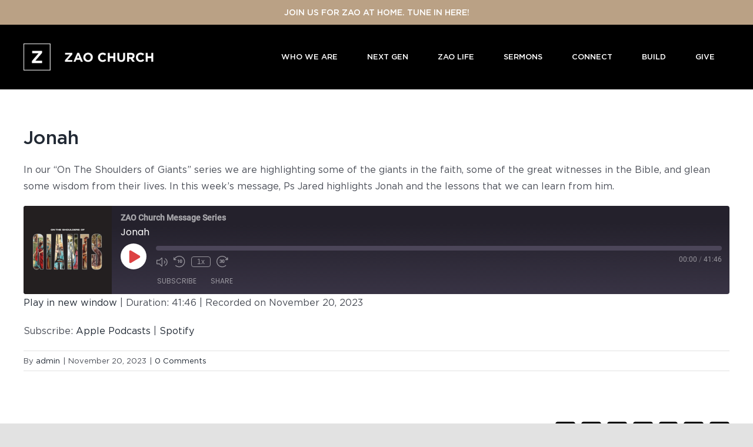

--- FILE ---
content_type: text/html; charset=UTF-8
request_url: https://zao.church/podcast/jonah/
body_size: 50513
content:
<!DOCTYPE html>
<html class="avada-html-layout-wide avada-html-header-position-top" lang="en" prefix="og: http://ogp.me/ns# fb: http://ogp.me/ns/fb#">
<head>
	<meta http-equiv="X-UA-Compatible" content="IE=edge" />
	<meta http-equiv="Content-Type" content="text/html; charset=utf-8"/>
	<meta name="viewport" content="width=device-width, initial-scale=1, maximum-scale=1" />
	<meta name='robots' content='index, follow, max-image-preview:large, max-snippet:-1, max-video-preview:-1' />
	<style>img:is([sizes="auto" i], [sizes^="auto," i]) { contain-intrinsic-size: 3000px 1500px }</style>
	
	<!-- This site is optimized with the Yoast SEO plugin v26.7 - https://yoast.com/wordpress/plugins/seo/ -->
	<title>Jonah - Zao Church</title>
	<link rel="canonical" href="http://zao.church/podcast/jonah/" />
	<meta property="og:locale" content="en_US" />
	<meta property="og:type" content="article" />
	<meta property="og:title" content="Jonah - Zao Church" />
	<meta property="og:description" content="In our &#8220;On The Shoulders of Giants&#8221; series we are [...]" />
	<meta property="og:url" content="http://zao.church/podcast/jonah/" />
	<meta property="og:site_name" content="Zao Church" />
	<meta property="article:publisher" content="https://www.facebook.com/myzaochurch" />
	<meta property="article:modified_time" content="2023-11-20T09:19:30+00:00" />
	<meta name="twitter:card" content="summary_large_image" />
	<meta name="twitter:site" content="@myzaochurch" />
	<meta name="twitter:label1" content="Est. reading time" />
	<meta name="twitter:data1" content="1 minute" />
	<script type="application/ld+json" class="yoast-schema-graph">{"@context":"https://schema.org","@graph":[{"@type":"WebPage","@id":"http://zao.church/podcast/jonah/","url":"http://zao.church/podcast/jonah/","name":"Jonah - Zao Church","isPartOf":{"@id":"http://zao.church/#website"},"datePublished":"2023-11-20T09:19:28+00:00","dateModified":"2023-11-20T09:19:30+00:00","breadcrumb":{"@id":"http://zao.church/podcast/jonah/#breadcrumb"},"inLanguage":"en","potentialAction":{"@type":"ListenAction","target":"http://zao.church/podcast/jonah/#podcast_player_2834","object":{"@id":"http://zao.church/podcast/jonah/#/schema/podcast"}},"mainEntityOfPage":"http://zao.church/podcast/jonah/#/schema/podcast"},{"@type":"BreadcrumbList","@id":"http://zao.church/podcast/jonah/#breadcrumb","itemListElement":[{"@type":"ListItem","position":1,"name":"Home","item":"http://zao.church/"},{"@type":"ListItem","position":2,"name":"Episode","item":"http://zao.church/podcast/"},{"@type":"ListItem","position":3,"name":"Jonah"}]},{"@type":"WebSite","@id":"http://zao.church/#website","url":"http://zao.church/","name":"Zao Church","description":"","publisher":{"@id":"http://zao.church/#organization"},"potentialAction":[{"@type":"SearchAction","target":{"@type":"EntryPoint","urlTemplate":"http://zao.church/?s={search_term_string}"},"query-input":{"@type":"PropertyValueSpecification","valueRequired":true,"valueName":"search_term_string"}}],"inLanguage":"en"},{"@type":"Organization","@id":"http://zao.church/#organization","name":"Zao Church","url":"http://zao.church/","logo":{"@type":"ImageObject","inLanguage":"en","@id":"http://zao.church/#/schema/logo/image/","url":"http://s58.9b2.mytemp.website/wp-content/uploads/2021/12/event-sunday-service-scaled.jpg","contentUrl":"http://s58.9b2.mytemp.website/wp-content/uploads/2021/12/event-sunday-service-scaled.jpg","width":2560,"height":1440,"caption":"Zao Church"},"image":{"@id":"http://zao.church/#/schema/logo/image/"},"sameAs":["https://www.facebook.com/myzaochurch","https://x.com/myzaochurch","https://www.instagram.com/myzaochurch/"]},{"@type":"PodcastEpisode","@id":"http://zao.church/podcast/jonah/#/schema/podcast","url":"http://zao.church/podcast/jonah/","name":"Jonah - Zao Church","datePublished":"2023-11-20","description":"In our &#8220;On The Shoulders of Giants&#8221; series we are  [...]","audio":{"contentUrl":"http://s58.9b2.mytemp.website/wp-content/uploads/podcast/11_19_23+Sermon+audio.m4a","contentSize":"96.06M","@type":"AudioObject"},"partOfSeries":[{"@type":"PodcastSeries","name":"ZAO Church Message Series","url":"https://zao.church/podcasts/zao-church-message-series/","id":"https://zao.church/podcasts/zao-church-message-series/#/schema/podcastSeries"}]}]}</script>
	<!-- / Yoast SEO plugin. -->


<link rel="alternate" type="application/rss+xml" title="Zao Church &raquo; Feed" href="https://zao.church/feed/" />
<link rel="alternate" type="application/rss+xml" title="Zao Church &raquo; Comments Feed" href="https://zao.church/comments/feed/" />
								<link rel="icon" href="https://zao.church/wp-content/uploads/2022/06/favicon.png" type="image/png" />
		
		
		
				<link rel="alternate" type="application/rss+xml" title="Zao Church &raquo; Jonah Comments Feed" href="https://zao.church/podcast/jonah/feed/" />
					<meta name="description" content="In our &quot;On The Shoulders of Giants&quot; series we are highlighting some of the giants in the faith, some of the great witnesses in the Bible, and glean some wisdom from their lives. In this week&#039;s message, Ps Jared highlights Jonah and the lessons that we can learn from him."/>
				
		<meta property="og:locale" content="en_US"/>
		<meta property="og:type" content="article"/>
		<meta property="og:site_name" content="Zao Church"/>
		<meta property="og:title" content="Jonah - Zao Church"/>
				<meta property="og:description" content="In our &quot;On The Shoulders of Giants&quot; series we are highlighting some of the giants in the faith, some of the great witnesses in the Bible, and glean some wisdom from their lives. In this week&#039;s message, Ps Jared highlights Jonah and the lessons that we can learn from him."/>
				<meta property="og:url" content="https://zao.church/podcast/jonah/"/>
													<meta property="article:modified_time" content="2023-11-20T09:19:30-06:00"/>
											<meta property="og:image" content="https://zao.church/wp-content/uploads/2021/08/logo-full-white.png"/>
		<meta property="og:image:width" content="226"/>
		<meta property="og:image:height" content="46"/>
		<meta property="og:image:type" content="image/png"/>
				<script type="text/javascript">
/* <![CDATA[ */
window._wpemojiSettings = {"baseUrl":"https:\/\/s.w.org\/images\/core\/emoji\/16.0.1\/72x72\/","ext":".png","svgUrl":"https:\/\/s.w.org\/images\/core\/emoji\/16.0.1\/svg\/","svgExt":".svg","source":{"concatemoji":"https:\/\/zao.church\/wp-includes\/js\/wp-emoji-release.min.js?ver=6.8.2"}};
/*! This file is auto-generated */
!function(s,n){var o,i,e;function c(e){try{var t={supportTests:e,timestamp:(new Date).valueOf()};sessionStorage.setItem(o,JSON.stringify(t))}catch(e){}}function p(e,t,n){e.clearRect(0,0,e.canvas.width,e.canvas.height),e.fillText(t,0,0);var t=new Uint32Array(e.getImageData(0,0,e.canvas.width,e.canvas.height).data),a=(e.clearRect(0,0,e.canvas.width,e.canvas.height),e.fillText(n,0,0),new Uint32Array(e.getImageData(0,0,e.canvas.width,e.canvas.height).data));return t.every(function(e,t){return e===a[t]})}function u(e,t){e.clearRect(0,0,e.canvas.width,e.canvas.height),e.fillText(t,0,0);for(var n=e.getImageData(16,16,1,1),a=0;a<n.data.length;a++)if(0!==n.data[a])return!1;return!0}function f(e,t,n,a){switch(t){case"flag":return n(e,"\ud83c\udff3\ufe0f\u200d\u26a7\ufe0f","\ud83c\udff3\ufe0f\u200b\u26a7\ufe0f")?!1:!n(e,"\ud83c\udde8\ud83c\uddf6","\ud83c\udde8\u200b\ud83c\uddf6")&&!n(e,"\ud83c\udff4\udb40\udc67\udb40\udc62\udb40\udc65\udb40\udc6e\udb40\udc67\udb40\udc7f","\ud83c\udff4\u200b\udb40\udc67\u200b\udb40\udc62\u200b\udb40\udc65\u200b\udb40\udc6e\u200b\udb40\udc67\u200b\udb40\udc7f");case"emoji":return!a(e,"\ud83e\udedf")}return!1}function g(e,t,n,a){var r="undefined"!=typeof WorkerGlobalScope&&self instanceof WorkerGlobalScope?new OffscreenCanvas(300,150):s.createElement("canvas"),o=r.getContext("2d",{willReadFrequently:!0}),i=(o.textBaseline="top",o.font="600 32px Arial",{});return e.forEach(function(e){i[e]=t(o,e,n,a)}),i}function t(e){var t=s.createElement("script");t.src=e,t.defer=!0,s.head.appendChild(t)}"undefined"!=typeof Promise&&(o="wpEmojiSettingsSupports",i=["flag","emoji"],n.supports={everything:!0,everythingExceptFlag:!0},e=new Promise(function(e){s.addEventListener("DOMContentLoaded",e,{once:!0})}),new Promise(function(t){var n=function(){try{var e=JSON.parse(sessionStorage.getItem(o));if("object"==typeof e&&"number"==typeof e.timestamp&&(new Date).valueOf()<e.timestamp+604800&&"object"==typeof e.supportTests)return e.supportTests}catch(e){}return null}();if(!n){if("undefined"!=typeof Worker&&"undefined"!=typeof OffscreenCanvas&&"undefined"!=typeof URL&&URL.createObjectURL&&"undefined"!=typeof Blob)try{var e="postMessage("+g.toString()+"("+[JSON.stringify(i),f.toString(),p.toString(),u.toString()].join(",")+"));",a=new Blob([e],{type:"text/javascript"}),r=new Worker(URL.createObjectURL(a),{name:"wpTestEmojiSupports"});return void(r.onmessage=function(e){c(n=e.data),r.terminate(),t(n)})}catch(e){}c(n=g(i,f,p,u))}t(n)}).then(function(e){for(var t in e)n.supports[t]=e[t],n.supports.everything=n.supports.everything&&n.supports[t],"flag"!==t&&(n.supports.everythingExceptFlag=n.supports.everythingExceptFlag&&n.supports[t]);n.supports.everythingExceptFlag=n.supports.everythingExceptFlag&&!n.supports.flag,n.DOMReady=!1,n.readyCallback=function(){n.DOMReady=!0}}).then(function(){return e}).then(function(){var e;n.supports.everything||(n.readyCallback(),(e=n.source||{}).concatemoji?t(e.concatemoji):e.wpemoji&&e.twemoji&&(t(e.twemoji),t(e.wpemoji)))}))}((window,document),window._wpemojiSettings);
/* ]]> */
</script>
<link rel='stylesheet' id='sbi_styles-css' href='https://zao.church/wp-content/plugins/instagram-feed-pro/css/sbi-styles.min.css?ver=6.8.1' type='text/css' media='all' />
<style id='wp-emoji-styles-inline-css' type='text/css'>

	img.wp-smiley, img.emoji {
		display: inline !important;
		border: none !important;
		box-shadow: none !important;
		height: 1em !important;
		width: 1em !important;
		margin: 0 0.07em !important;
		vertical-align: -0.1em !important;
		background: none !important;
		padding: 0 !important;
	}
</style>
<link rel='stylesheet' id='wp-block-library-css' href='https://zao.church/wp-includes/css/dist/block-library/style.min.css?ver=6.8.2' type='text/css' media='all' />
<style id='wp-block-library-theme-inline-css' type='text/css'>
.wp-block-audio :where(figcaption){color:#555;font-size:13px;text-align:center}.is-dark-theme .wp-block-audio :where(figcaption){color:#ffffffa6}.wp-block-audio{margin:0 0 1em}.wp-block-code{border:1px solid #ccc;border-radius:4px;font-family:Menlo,Consolas,monaco,monospace;padding:.8em 1em}.wp-block-embed :where(figcaption){color:#555;font-size:13px;text-align:center}.is-dark-theme .wp-block-embed :where(figcaption){color:#ffffffa6}.wp-block-embed{margin:0 0 1em}.blocks-gallery-caption{color:#555;font-size:13px;text-align:center}.is-dark-theme .blocks-gallery-caption{color:#ffffffa6}:root :where(.wp-block-image figcaption){color:#555;font-size:13px;text-align:center}.is-dark-theme :root :where(.wp-block-image figcaption){color:#ffffffa6}.wp-block-image{margin:0 0 1em}.wp-block-pullquote{border-bottom:4px solid;border-top:4px solid;color:currentColor;margin-bottom:1.75em}.wp-block-pullquote cite,.wp-block-pullquote footer,.wp-block-pullquote__citation{color:currentColor;font-size:.8125em;font-style:normal;text-transform:uppercase}.wp-block-quote{border-left:.25em solid;margin:0 0 1.75em;padding-left:1em}.wp-block-quote cite,.wp-block-quote footer{color:currentColor;font-size:.8125em;font-style:normal;position:relative}.wp-block-quote:where(.has-text-align-right){border-left:none;border-right:.25em solid;padding-left:0;padding-right:1em}.wp-block-quote:where(.has-text-align-center){border:none;padding-left:0}.wp-block-quote.is-large,.wp-block-quote.is-style-large,.wp-block-quote:where(.is-style-plain){border:none}.wp-block-search .wp-block-search__label{font-weight:700}.wp-block-search__button{border:1px solid #ccc;padding:.375em .625em}:where(.wp-block-group.has-background){padding:1.25em 2.375em}.wp-block-separator.has-css-opacity{opacity:.4}.wp-block-separator{border:none;border-bottom:2px solid;margin-left:auto;margin-right:auto}.wp-block-separator.has-alpha-channel-opacity{opacity:1}.wp-block-separator:not(.is-style-wide):not(.is-style-dots){width:100px}.wp-block-separator.has-background:not(.is-style-dots){border-bottom:none;height:1px}.wp-block-separator.has-background:not(.is-style-wide):not(.is-style-dots){height:2px}.wp-block-table{margin:0 0 1em}.wp-block-table td,.wp-block-table th{word-break:normal}.wp-block-table :where(figcaption){color:#555;font-size:13px;text-align:center}.is-dark-theme .wp-block-table :where(figcaption){color:#ffffffa6}.wp-block-video :where(figcaption){color:#555;font-size:13px;text-align:center}.is-dark-theme .wp-block-video :where(figcaption){color:#ffffffa6}.wp-block-video{margin:0 0 1em}:root :where(.wp-block-template-part.has-background){margin-bottom:0;margin-top:0;padding:1.25em 2.375em}
</style>
<style id='classic-theme-styles-inline-css' type='text/css'>
/*! This file is auto-generated */
.wp-block-button__link{color:#fff;background-color:#32373c;border-radius:9999px;box-shadow:none;text-decoration:none;padding:calc(.667em + 2px) calc(1.333em + 2px);font-size:1.125em}.wp-block-file__button{background:#32373c;color:#fff;text-decoration:none}
</style>
<style id='global-styles-inline-css' type='text/css'>
:root{--wp--preset--aspect-ratio--square: 1;--wp--preset--aspect-ratio--4-3: 4/3;--wp--preset--aspect-ratio--3-4: 3/4;--wp--preset--aspect-ratio--3-2: 3/2;--wp--preset--aspect-ratio--2-3: 2/3;--wp--preset--aspect-ratio--16-9: 16/9;--wp--preset--aspect-ratio--9-16: 9/16;--wp--preset--color--black: #000000;--wp--preset--color--cyan-bluish-gray: #abb8c3;--wp--preset--color--white: #ffffff;--wp--preset--color--pale-pink: #f78da7;--wp--preset--color--vivid-red: #cf2e2e;--wp--preset--color--luminous-vivid-orange: #ff6900;--wp--preset--color--luminous-vivid-amber: #fcb900;--wp--preset--color--light-green-cyan: #7bdcb5;--wp--preset--color--vivid-green-cyan: #00d084;--wp--preset--color--pale-cyan-blue: #8ed1fc;--wp--preset--color--vivid-cyan-blue: #0693e3;--wp--preset--color--vivid-purple: #9b51e0;--wp--preset--color--awb-color-1: #ffffff;--wp--preset--color--awb-color-2: #f9f9fb;--wp--preset--color--awb-color-3: #f2f3f5;--wp--preset--color--awb-color-4: #e2e2e2;--wp--preset--color--awb-color-5: #000000;--wp--preset--color--awb-color-6: #4a4e57;--wp--preset--color--awb-color-7: #212934;--wp--preset--color--awb-color-8: #000000;--wp--preset--color--awb-color-custom-10: #333333;--wp--preset--color--awb-color-custom-11: rgba(242,243,245,0.7);--wp--preset--color--awb-color-custom-12: rgba(255,255,255,0.8);--wp--preset--color--awb-color-custom-13: #9ea0a4;--wp--preset--color--awb-color-custom-14: #1d242d;--wp--preset--color--awb-color-custom-15: #26303e;--wp--preset--color--awb-color-custom-16: rgba(242,243,245,0.8);--wp--preset--gradient--vivid-cyan-blue-to-vivid-purple: linear-gradient(135deg,rgba(6,147,227,1) 0%,rgb(155,81,224) 100%);--wp--preset--gradient--light-green-cyan-to-vivid-green-cyan: linear-gradient(135deg,rgb(122,220,180) 0%,rgb(0,208,130) 100%);--wp--preset--gradient--luminous-vivid-amber-to-luminous-vivid-orange: linear-gradient(135deg,rgba(252,185,0,1) 0%,rgba(255,105,0,1) 100%);--wp--preset--gradient--luminous-vivid-orange-to-vivid-red: linear-gradient(135deg,rgba(255,105,0,1) 0%,rgb(207,46,46) 100%);--wp--preset--gradient--very-light-gray-to-cyan-bluish-gray: linear-gradient(135deg,rgb(238,238,238) 0%,rgb(169,184,195) 100%);--wp--preset--gradient--cool-to-warm-spectrum: linear-gradient(135deg,rgb(74,234,220) 0%,rgb(151,120,209) 20%,rgb(207,42,186) 40%,rgb(238,44,130) 60%,rgb(251,105,98) 80%,rgb(254,248,76) 100%);--wp--preset--gradient--blush-light-purple: linear-gradient(135deg,rgb(255,206,236) 0%,rgb(152,150,240) 100%);--wp--preset--gradient--blush-bordeaux: linear-gradient(135deg,rgb(254,205,165) 0%,rgb(254,45,45) 50%,rgb(107,0,62) 100%);--wp--preset--gradient--luminous-dusk: linear-gradient(135deg,rgb(255,203,112) 0%,rgb(199,81,192) 50%,rgb(65,88,208) 100%);--wp--preset--gradient--pale-ocean: linear-gradient(135deg,rgb(255,245,203) 0%,rgb(182,227,212) 50%,rgb(51,167,181) 100%);--wp--preset--gradient--electric-grass: linear-gradient(135deg,rgb(202,248,128) 0%,rgb(113,206,126) 100%);--wp--preset--gradient--midnight: linear-gradient(135deg,rgb(2,3,129) 0%,rgb(40,116,252) 100%);--wp--preset--font-size--small: 12px;--wp--preset--font-size--medium: 20px;--wp--preset--font-size--large: 24px;--wp--preset--font-size--x-large: 42px;--wp--preset--font-size--normal: 16px;--wp--preset--font-size--xlarge: 32px;--wp--preset--font-size--huge: 48px;--wp--preset--spacing--20: 0.44rem;--wp--preset--spacing--30: 0.67rem;--wp--preset--spacing--40: 1rem;--wp--preset--spacing--50: 1.5rem;--wp--preset--spacing--60: 2.25rem;--wp--preset--spacing--70: 3.38rem;--wp--preset--spacing--80: 5.06rem;--wp--preset--shadow--natural: 6px 6px 9px rgba(0, 0, 0, 0.2);--wp--preset--shadow--deep: 12px 12px 50px rgba(0, 0, 0, 0.4);--wp--preset--shadow--sharp: 6px 6px 0px rgba(0, 0, 0, 0.2);--wp--preset--shadow--outlined: 6px 6px 0px -3px rgba(255, 255, 255, 1), 6px 6px rgba(0, 0, 0, 1);--wp--preset--shadow--crisp: 6px 6px 0px rgba(0, 0, 0, 1);}:where(.is-layout-flex){gap: 0.5em;}:where(.is-layout-grid){gap: 0.5em;}body .is-layout-flex{display: flex;}.is-layout-flex{flex-wrap: wrap;align-items: center;}.is-layout-flex > :is(*, div){margin: 0;}body .is-layout-grid{display: grid;}.is-layout-grid > :is(*, div){margin: 0;}:where(.wp-block-columns.is-layout-flex){gap: 2em;}:where(.wp-block-columns.is-layout-grid){gap: 2em;}:where(.wp-block-post-template.is-layout-flex){gap: 1.25em;}:where(.wp-block-post-template.is-layout-grid){gap: 1.25em;}.has-black-color{color: var(--wp--preset--color--black) !important;}.has-cyan-bluish-gray-color{color: var(--wp--preset--color--cyan-bluish-gray) !important;}.has-white-color{color: var(--wp--preset--color--white) !important;}.has-pale-pink-color{color: var(--wp--preset--color--pale-pink) !important;}.has-vivid-red-color{color: var(--wp--preset--color--vivid-red) !important;}.has-luminous-vivid-orange-color{color: var(--wp--preset--color--luminous-vivid-orange) !important;}.has-luminous-vivid-amber-color{color: var(--wp--preset--color--luminous-vivid-amber) !important;}.has-light-green-cyan-color{color: var(--wp--preset--color--light-green-cyan) !important;}.has-vivid-green-cyan-color{color: var(--wp--preset--color--vivid-green-cyan) !important;}.has-pale-cyan-blue-color{color: var(--wp--preset--color--pale-cyan-blue) !important;}.has-vivid-cyan-blue-color{color: var(--wp--preset--color--vivid-cyan-blue) !important;}.has-vivid-purple-color{color: var(--wp--preset--color--vivid-purple) !important;}.has-black-background-color{background-color: var(--wp--preset--color--black) !important;}.has-cyan-bluish-gray-background-color{background-color: var(--wp--preset--color--cyan-bluish-gray) !important;}.has-white-background-color{background-color: var(--wp--preset--color--white) !important;}.has-pale-pink-background-color{background-color: var(--wp--preset--color--pale-pink) !important;}.has-vivid-red-background-color{background-color: var(--wp--preset--color--vivid-red) !important;}.has-luminous-vivid-orange-background-color{background-color: var(--wp--preset--color--luminous-vivid-orange) !important;}.has-luminous-vivid-amber-background-color{background-color: var(--wp--preset--color--luminous-vivid-amber) !important;}.has-light-green-cyan-background-color{background-color: var(--wp--preset--color--light-green-cyan) !important;}.has-vivid-green-cyan-background-color{background-color: var(--wp--preset--color--vivid-green-cyan) !important;}.has-pale-cyan-blue-background-color{background-color: var(--wp--preset--color--pale-cyan-blue) !important;}.has-vivid-cyan-blue-background-color{background-color: var(--wp--preset--color--vivid-cyan-blue) !important;}.has-vivid-purple-background-color{background-color: var(--wp--preset--color--vivid-purple) !important;}.has-black-border-color{border-color: var(--wp--preset--color--black) !important;}.has-cyan-bluish-gray-border-color{border-color: var(--wp--preset--color--cyan-bluish-gray) !important;}.has-white-border-color{border-color: var(--wp--preset--color--white) !important;}.has-pale-pink-border-color{border-color: var(--wp--preset--color--pale-pink) !important;}.has-vivid-red-border-color{border-color: var(--wp--preset--color--vivid-red) !important;}.has-luminous-vivid-orange-border-color{border-color: var(--wp--preset--color--luminous-vivid-orange) !important;}.has-luminous-vivid-amber-border-color{border-color: var(--wp--preset--color--luminous-vivid-amber) !important;}.has-light-green-cyan-border-color{border-color: var(--wp--preset--color--light-green-cyan) !important;}.has-vivid-green-cyan-border-color{border-color: var(--wp--preset--color--vivid-green-cyan) !important;}.has-pale-cyan-blue-border-color{border-color: var(--wp--preset--color--pale-cyan-blue) !important;}.has-vivid-cyan-blue-border-color{border-color: var(--wp--preset--color--vivid-cyan-blue) !important;}.has-vivid-purple-border-color{border-color: var(--wp--preset--color--vivid-purple) !important;}.has-vivid-cyan-blue-to-vivid-purple-gradient-background{background: var(--wp--preset--gradient--vivid-cyan-blue-to-vivid-purple) !important;}.has-light-green-cyan-to-vivid-green-cyan-gradient-background{background: var(--wp--preset--gradient--light-green-cyan-to-vivid-green-cyan) !important;}.has-luminous-vivid-amber-to-luminous-vivid-orange-gradient-background{background: var(--wp--preset--gradient--luminous-vivid-amber-to-luminous-vivid-orange) !important;}.has-luminous-vivid-orange-to-vivid-red-gradient-background{background: var(--wp--preset--gradient--luminous-vivid-orange-to-vivid-red) !important;}.has-very-light-gray-to-cyan-bluish-gray-gradient-background{background: var(--wp--preset--gradient--very-light-gray-to-cyan-bluish-gray) !important;}.has-cool-to-warm-spectrum-gradient-background{background: var(--wp--preset--gradient--cool-to-warm-spectrum) !important;}.has-blush-light-purple-gradient-background{background: var(--wp--preset--gradient--blush-light-purple) !important;}.has-blush-bordeaux-gradient-background{background: var(--wp--preset--gradient--blush-bordeaux) !important;}.has-luminous-dusk-gradient-background{background: var(--wp--preset--gradient--luminous-dusk) !important;}.has-pale-ocean-gradient-background{background: var(--wp--preset--gradient--pale-ocean) !important;}.has-electric-grass-gradient-background{background: var(--wp--preset--gradient--electric-grass) !important;}.has-midnight-gradient-background{background: var(--wp--preset--gradient--midnight) !important;}.has-small-font-size{font-size: var(--wp--preset--font-size--small) !important;}.has-medium-font-size{font-size: var(--wp--preset--font-size--medium) !important;}.has-large-font-size{font-size: var(--wp--preset--font-size--large) !important;}.has-x-large-font-size{font-size: var(--wp--preset--font-size--x-large) !important;}
:where(.wp-block-post-template.is-layout-flex){gap: 1.25em;}:where(.wp-block-post-template.is-layout-grid){gap: 1.25em;}
:where(.wp-block-columns.is-layout-flex){gap: 2em;}:where(.wp-block-columns.is-layout-grid){gap: 2em;}
:root :where(.wp-block-pullquote){font-size: 1.5em;line-height: 1.6;}
</style>
<link rel='stylesheet' id='dflip-style-css' href='https://zao.church/wp-content/plugins/3d-flipbook-dflip-lite/assets/css/dflip.min.css?ver=2.4.20' type='text/css' media='all' />
<link rel='stylesheet' id='__EPYT__style-css' href='https://zao.church/wp-content/plugins/youtube-embed-plus-pro/styles/ytprefs.min.css?ver=14.2.4' type='text/css' media='all' />
<style id='__EPYT__style-inline-css' type='text/css'>

                .epyt-gallery-thumb {
                        width: 33.333%;
                }
                
</style>
<link rel='stylesheet' id='__disptype__-css' href='https://zao.church/wp-content/plugins/youtube-embed-plus-pro/scripts/lity.min.css?ver=14.2.4' type='text/css' media='all' />
<link rel='stylesheet' id='fusion-dynamic-css-css' href='https://zao.church/wp-content/uploads/fusion-styles/382df2de0df23c8b496b5cbf13c8e1ae.min.css?ver=3.14.2' type='text/css' media='all' />
<script type="text/javascript" src="https://zao.church/wp-includes/js/jquery/jquery.min.js?ver=3.7.1" id="jquery-core-js"></script>
<script type="text/javascript" src="https://zao.church/wp-includes/js/jquery/jquery-migrate.min.js?ver=3.4.1" id="jquery-migrate-js"></script>
<script type="text/javascript" src="https://zao.church/wp-content/plugins/youtube-embed-plus-pro/scripts/lity.min.js?ver=14.2.4" id="__dispload__-js"></script>
<script type="text/javascript" id="__ytprefs__-js-extra">
/* <![CDATA[ */
var _EPYT_ = {"ajaxurl":"https:\/\/zao.church\/wp-admin\/admin-ajax.php","security":"d8663f1b81","gallery_scrolloffset":"20","eppathtoscripts":"https:\/\/zao.church\/wp-content\/plugins\/youtube-embed-plus-pro\/scripts\/","eppath":"https:\/\/zao.church\/wp-content\/plugins\/youtube-embed-plus-pro\/","epresponsiveselector":"[\"iframe.__youtube_prefs__\"]","epdovol":"1","version":"14.2.4","evselector":"iframe.__youtube_prefs__[src], iframe[src*=\"youtube.com\/embed\/\"], iframe[src*=\"youtube-nocookie.com\/embed\/\"]","ajax_compat":"","maxres_facade":"eager","ytapi_load":"light","pause_others":"","stopMobileBuffer":"1","facade_mode":"","not_live_on_channel":"","not_live_showtime":"180"};
/* ]]> */
</script>
<script type="text/javascript" src="https://zao.church/wp-content/plugins/youtube-embed-plus-pro/scripts/ytprefs.min.js?ver=14.2.4" id="__ytprefs__-js"></script>
<link rel="https://api.w.org/" href="https://zao.church/wp-json/" /><link rel="alternate" title="JSON" type="application/json" href="https://zao.church/wp-json/wp/v2/podcast/2834" /><link rel="EditURI" type="application/rsd+xml" title="RSD" href="https://zao.church/xmlrpc.php?rsd" />
<meta name="generator" content="WordPress 6.8.2" />
<meta name="generator" content="Seriously Simple Podcasting 3.14.2" />
<link rel='shortlink' href='https://zao.church/?p=2834' />
<link rel="alternate" title="oEmbed (JSON)" type="application/json+oembed" href="https://zao.church/wp-json/oembed/1.0/embed?url=https%3A%2F%2Fzao.church%2Fpodcast%2Fjonah%2F" />
<link rel="alternate" title="oEmbed (XML)" type="text/xml+oembed" href="https://zao.church/wp-json/oembed/1.0/embed?url=https%3A%2F%2Fzao.church%2Fpodcast%2Fjonah%2F&#038;format=xml" />

<link rel="alternate" type="application/rss+xml" title="Podcast RSS feed" href="https://zao.church/feed/podcast" />

<style type="text/css">
                    .ctl-bullets-container {
                display: block;
                position: fixed;
                right: 0;
                height: 100%;
                z-index: 1049;
                font-weight: normal;
                height: 70vh;
                overflow-x: hidden;
                overflow-y: auto;
                margin: 15vh auto;
            }</style><link rel="preload" href="https://zao.church/wp-content/themes/Avada/includes/lib/assets/fonts/icomoon/awb-icons.woff" as="font" type="font/woff" crossorigin><link rel="preload" href="//zao.church/wp-content/themes/Avada/includes/lib/assets/fonts/fontawesome/webfonts/fa-brands-400.woff2" as="font" type="font/woff2" crossorigin><link rel="preload" href="//zao.church/wp-content/themes/Avada/includes/lib/assets/fonts/fontawesome/webfonts/fa-regular-400.woff2" as="font" type="font/woff2" crossorigin><link rel="preload" href="//zao.church/wp-content/themes/Avada/includes/lib/assets/fonts/fontawesome/webfonts/fa-solid-900.woff2" as="font" type="font/woff2" crossorigin><style type="text/css" id="css-fb-visibility">@media screen and (max-width: 768px){.fusion-no-small-visibility{display:none !important;}body .sm-text-align-center{text-align:center !important;}body .sm-text-align-left{text-align:left !important;}body .sm-text-align-right{text-align:right !important;}body .sm-text-align-justify{text-align:justify !important;}body .sm-flex-align-center{justify-content:center !important;}body .sm-flex-align-flex-start{justify-content:flex-start !important;}body .sm-flex-align-flex-end{justify-content:flex-end !important;}body .sm-mx-auto{margin-left:auto !important;margin-right:auto !important;}body .sm-ml-auto{margin-left:auto !important;}body .sm-mr-auto{margin-right:auto !important;}body .fusion-absolute-position-small{position:absolute;width:100%;}.awb-sticky.awb-sticky-small{ position: sticky; top: var(--awb-sticky-offset,0); }}@media screen and (min-width: 769px) and (max-width: 1024px){.fusion-no-medium-visibility{display:none !important;}body .md-text-align-center{text-align:center !important;}body .md-text-align-left{text-align:left !important;}body .md-text-align-right{text-align:right !important;}body .md-text-align-justify{text-align:justify !important;}body .md-flex-align-center{justify-content:center !important;}body .md-flex-align-flex-start{justify-content:flex-start !important;}body .md-flex-align-flex-end{justify-content:flex-end !important;}body .md-mx-auto{margin-left:auto !important;margin-right:auto !important;}body .md-ml-auto{margin-left:auto !important;}body .md-mr-auto{margin-right:auto !important;}body .fusion-absolute-position-medium{position:absolute;width:100%;}.awb-sticky.awb-sticky-medium{ position: sticky; top: var(--awb-sticky-offset,0); }}@media screen and (min-width: 1025px){.fusion-no-large-visibility{display:none !important;}body .lg-text-align-center{text-align:center !important;}body .lg-text-align-left{text-align:left !important;}body .lg-text-align-right{text-align:right !important;}body .lg-text-align-justify{text-align:justify !important;}body .lg-flex-align-center{justify-content:center !important;}body .lg-flex-align-flex-start{justify-content:flex-start !important;}body .lg-flex-align-flex-end{justify-content:flex-end !important;}body .lg-mx-auto{margin-left:auto !important;margin-right:auto !important;}body .lg-ml-auto{margin-left:auto !important;}body .lg-mr-auto{margin-right:auto !important;}body .fusion-absolute-position-large{position:absolute;width:100%;}.awb-sticky.awb-sticky-large{ position: sticky; top: var(--awb-sticky-offset,0); }}</style>		<style type="text/css" id="wp-custom-css">
			:root {
	--tec-font-family-base: 'GOTHAM BOOK REGULAR';
  --tec-font-family-sans-serif: 'GOTHAM BOOK REGULAR';
}

.tribe-common .tribe-common-h1,
.tribe-common .tribe-common-h2,
.tribe-common .tribe-common-h3,
.tribe-common .tribe-common-h4,
.tribe-common .tribe-common-h5,
.tribe-common .tribe-common-h6 {
  font-family: 'GOTHAM BOOK REGULAR';
}



.lp-number-lists ul.fusion-checklist {
    display: grid;
    grid-template-columns: 1fr 1fr;
    gap: 20px;
}

.lp-number-lists ul.fusion-checklist li {
    align-items: flex-start;
}

.lp-content-link a {
	color: #baa185;
}

@media (max-width: 991px) {
	.lp-number-lists ul.fusion-checklist {
    grid-template-columns: 1fr;
}
	.mx-none{
		display: none;
	}
}
.flood-support-efforts-block-title{
	max-width: 800px;
   margin-left: auto !important;
    margin-right: auto !important;
}
		</style>
				<script type="text/javascript">
			var doc = document.documentElement;
			doc.setAttribute( 'data-useragent', navigator.userAgent );
		</script>
		<!-- Global site tag (gtag.js) - Google Analytics -->
<script async src="https://www.googletagmanager.com/gtag/js?id=G-2GX8EFR2N3"></script>
<script>
  window.dataLayer = window.dataLayer || [];
  function gtag(){dataLayer.push(arguments);}
  gtag('js', new Date());

  gtag('config', 'G-2GX8EFR2N3');
</script>

<!-- Google Tag Manager -->
<script>(function(w,d,s,l,i){w[l]=w[l]||[];w[l].push({'gtm.start':
new Date().getTime(),event:'gtm.js'});var f=d.getElementsByTagName(s)[0],
j=d.createElement(s),dl=l!='dataLayer'?'&l='+l:'';j.async=true;j.src=
'https://www.googletagmanager.com/gtm.js?id='+i+dl;f.parentNode.insertBefore(j,f);
})(window,document,'script','dataLayer','GTM-NHGTGSM5');</script>
<!-- End Google Tag Manager -->
	</head>

<body class="wp-singular podcast-template-default single single-podcast postid-2834 wp-theme-Avada fusion-image-hovers fusion-pagination-sizing fusion-button_type-flat fusion-button_span-no fusion-button_gradient-linear avada-image-rollover-circle-yes avada-image-rollover-yes avada-image-rollover-direction-left fusion-body ltr fusion-sticky-header no-tablet-sticky-header no-mobile-sticky-header no-mobile-slidingbar no-mobile-totop avada-has-rev-slider-styles fusion-disable-outline fusion-sub-menu-fade mobile-logo-pos-left layout-wide-mode avada-has-boxed-modal-shadow- layout-scroll-offset-full avada-has-zero-margin-offset-top fusion-top-header menu-text-align-center mobile-menu-design-classic fusion-show-pagination-text fusion-header-layout-v1 avada-responsive avada-footer-fx-none avada-menu-highlight-style-bar fusion-search-form-clean fusion-main-menu-search-overlay fusion-avatar-circle avada-dropdown-styles avada-blog-layout-large avada-blog-archive-layout-large avada-header-shadow-no avada-menu-icon-position-left avada-has-megamenu-shadow avada-has-main-nav-search-icon avada-has-breadcrumb-mobile-hidden avada-has-titlebar-hide avada-header-border-color-full-transparent avada-social-full-transparent avada-has-pagination-width_height avada-flyout-menu-direction-fade avada-has-blocks avada-ec-views-v1" data-awb-post-id="2834">
		<a class="skip-link screen-reader-text" href="#content">Skip to content</a>

	<div id="boxed-wrapper">
		
		<div id="wrapper" class="fusion-wrapper">
			<div id="home" style="position:relative;top:-1px;"></div>
												<div class="fusion-tb-header"><div class="fusion-fullwidth fullwidth-box fusion-builder-row-1 fusion-flex-container has-pattern-background has-mask-background hundred-percent-fullwidth non-hundred-percent-height-scrolling hide" style="--awb-border-radius-top-left:0px;--awb-border-radius-top-right:0px;--awb-border-radius-bottom-right:0px;--awb-border-radius-bottom-left:0px;--awb-padding-top:10px;--awb-padding-right:20px;--awb-padding-bottom:10px;--awb-padding-left:20px;--awb-margin-top:0px;--awb-margin-bottom:0px;--awb-background-color:#ff9900;--awb-flex-wrap:wrap;" ><div class="fusion-builder-row fusion-row fusion-flex-align-items-center fusion-flex-content-wrap" style="width:104% !important;max-width:104% !important;margin-left: calc(-4% / 2 );margin-right: calc(-4% / 2 );"><div class="fusion-layout-column fusion_builder_column fusion-builder-column-0 fusion_builder_column_1_1 1_1 fusion-flex-column fusion-column-inner-bg-wrapper" style="--awb-inner-bg-size:cover;--awb-width-large:100%;--awb-margin-top-large:0px;--awb-spacing-right-large:1.92%;--awb-margin-bottom-large:0px;--awb-spacing-left-large:1.92%;--awb-width-medium:100%;--awb-order-medium:0;--awb-spacing-right-medium:1.92%;--awb-spacing-left-medium:1.92%;--awb-width-small:100%;--awb-order-small:0;--awb-spacing-right-small:1.92%;--awb-spacing-left-small:1.92%;"><span class="fusion-column-inner-bg hover-type-none"><a class="fusion-column-anchor" href="http://s58.9b2.mytemp.website/build/"><span class="fusion-column-inner-bg-image"></span></a></span><div class="fusion-column-wrapper fusion-column-has-shadow fusion-flex-justify-content-flex-start fusion-content-layout-column"><div class="fusion-text fusion-text-1 fusion-text-no-margin" style="--awb-font-size:14px;--awb-text-transform:none;--awb-text-color:#ffffff;--awb-margin-top:0px;--awb-margin-right:0px;--awb-margin-bottom:0px;--awb-margin-left:0px;--awb-text-font-family:&quot;Gotham Book Medium&quot;;--awb-text-font-style:normal;--awb-text-font-weight:400;"><p>=</p>
</div></div></div></div></div><div class="fusion-fullwidth fullwidth-box fusion-builder-row-2 fusion-flex-container hundred-percent-fullwidth non-hundred-percent-height-scrolling hide" style="--awb-border-radius-top-left:0px;--awb-border-radius-top-right:0px;--awb-border-radius-bottom-right:0px;--awb-border-radius-bottom-left:0px;--awb-padding-top:10px;--awb-padding-right:20px;--awb-padding-bottom:10px;--awb-padding-left:20px;--awb-margin-top:0px;--awb-margin-bottom:0px;--awb-background-color:#fc8a00;--awb-flex-wrap:wrap;" ><div class="fusion-builder-row fusion-row fusion-flex-align-items-center fusion-flex-content-wrap" style="width:104% !important;max-width:104% !important;margin-left: calc(-4% / 2 );margin-right: calc(-4% / 2 );"><div class="fusion-layout-column fusion_builder_column fusion-builder-column-1 fusion_builder_column_1_1 1_1 fusion-flex-column fusion-column-inner-bg-wrapper" style="--awb-inner-bg-size:cover;--awb-width-large:100%;--awb-margin-top-large:0px;--awb-spacing-right-large:1.92%;--awb-margin-bottom-large:0px;--awb-spacing-left-large:1.92%;--awb-width-medium:100%;--awb-order-medium:0;--awb-spacing-right-medium:1.92%;--awb-spacing-left-medium:1.92%;--awb-width-small:100%;--awb-order-small:0;--awb-spacing-right-small:1.92%;--awb-spacing-left-small:1.92%;"><span class="fusion-column-inner-bg hover-type-none"><a class="fusion-column-anchor" href="http://s58.9b2.mytemp.website/golf/"><span class="fusion-column-inner-bg-image"></span></a></span><div class="fusion-column-wrapper fusion-column-has-shadow fusion-flex-justify-content-flex-start fusion-content-layout-column"><div class="fusion-text fusion-text-2 fusion-text-no-margin" style="--awb-font-size:14px;--awb-text-transform:none;--awb-text-color:#ffffff;--awb-margin-top:0px;--awb-margin-right:0px;--awb-margin-bottom:0px;--awb-margin-left:0px;--awb-text-font-family:&quot;Gotham Book Medium&quot;;--awb-text-font-style:normal;--awb-text-font-weight:400;"></div></div></div></div></div><div class="fusion-fullwidth fullwidth-box fusion-builder-row-3 fusion-flex-container has-pattern-background has-mask-background hundred-percent-fullwidth non-hundred-percent-height-scrolling" style="--link_color: #0c1019;--awb-border-radius-top-left:0px;--awb-border-radius-top-right:0px;--awb-border-radius-bottom-right:0px;--awb-border-radius-bottom-left:0px;--awb-padding-top:0px;--awb-padding-right:0px;--awb-padding-bottom:0px;--awb-padding-left:0px;--awb-margin-top:0px;--awb-margin-bottom:0px;--awb-background-color:#000000;--awb-flex-wrap:wrap;" ><div class="fusion-builder-row fusion-row fusion-flex-align-items-center fusion-flex-content-wrap" style="width:104% !important;max-width:104% !important;margin-left: calc(-4% / 2 );margin-right: calc(-4% / 2 );"><div class="fusion-layout-column fusion_builder_column fusion-builder-column-2 fusion_builder_column_1_1 1_1 fusion-flex-column fusion-column-inner-bg-wrapper" style="--awb-padding-top:10px;--awb-padding-right:10px;--awb-padding-bottom:10px;--awb-padding-left:10px;--awb-padding-top-medium:10px;--awb-padding-right-medium:10px;--awb-padding-bottom-medium:10px;--awb-padding-left-medium:10px;--awb-padding-top-small:5px;--awb-padding-right-small:10px;--awb-padding-bottom-small:5px;--awb-padding-left-small:10px;--awb-inner-bg-color:#baa185;--awb-inner-bg-color-hover:#baa185;--awb-inner-bg-size:cover;--awb-width-large:100%;--awb-margin-top-large:0px;--awb-spacing-right-large:0px;--awb-margin-bottom-large:0px;--awb-spacing-left-large:0px;--awb-width-medium:100%;--awb-order-medium:0;--awb-spacing-right-medium:0px;--awb-spacing-left-medium:0px;--awb-width-small:100%;--awb-order-small:0;--awb-spacing-right-small:1.92%;--awb-spacing-left-small:1.92%;" data-scroll-devices="small-visibility,medium-visibility,large-visibility"><span class="fusion-column-inner-bg hover-type-none"><a class="fusion-column-anchor" href="https://zao.church/at-home/"><span class="fusion-column-inner-bg-image"></span></a></span><div class="fusion-column-wrapper fusion-column-has-shadow fusion-flex-justify-content-flex-start fusion-content-layout-column"><div class="fusion-text fusion-text-3 fusion-text-no-margin" style="--awb-content-alignment:center;--awb-font-size:14px;--awb-line-height:22.4px;--awb-text-transform:none;--awb-text-color:#ffffff;--awb-margin-top:0px;--awb-margin-right:0px;--awb-margin-bottom:0px;--awb-margin-left:0px;--awb-text-font-family:&quot;Gotham Book Medium&quot;;--awb-text-font-style:normal;--awb-text-font-weight:400;"><p>JOIN US FOR ZAO AT HOME. TUNE IN HERE!</p>
</div></div></div></div></div><div class="fusion-fullwidth fullwidth-box fusion-builder-row-4 fusion-flex-container has-pattern-background has-mask-background hundred-percent-fullwidth non-hundred-percent-height-scrolling hide" style="--awb-border-radius-top-left:0px;--awb-border-radius-top-right:0px;--awb-border-radius-bottom-right:0px;--awb-border-radius-bottom-left:0px;--awb-padding-top:10px;--awb-padding-right:20px;--awb-padding-bottom:10px;--awb-padding-left:20px;--awb-margin-top:0px;--awb-margin-bottom:0px;--awb-background-color:#ff0000;--awb-flex-wrap:wrap;" ><div class="fusion-builder-row fusion-row fusion-flex-align-items-center fusion-flex-content-wrap" style="width:104% !important;max-width:104% !important;margin-left: calc(-4% / 2 );margin-right: calc(-4% / 2 );"><div class="fusion-layout-column fusion_builder_column fusion-builder-column-3 fusion_builder_column_1_1 1_1 fusion-flex-column fusion-column-inner-bg-wrapper" style="--awb-inner-bg-size:cover;--awb-width-large:100%;--awb-margin-top-large:0px;--awb-spacing-right-large:1.92%;--awb-margin-bottom-large:0px;--awb-spacing-left-large:1.92%;--awb-width-medium:100%;--awb-order-medium:0;--awb-spacing-right-medium:1.92%;--awb-spacing-left-medium:1.92%;--awb-width-small:100%;--awb-order-small:0;--awb-spacing-right-small:1.92%;--awb-spacing-left-small:1.92%;" data-scroll-devices="small-visibility,medium-visibility,large-visibility"><span class="fusion-column-inner-bg hover-type-none"><a class="fusion-column-anchor" href="http://s58.9b2.mytemp.website/sermons/" rel="noopener noreferrer" target="_blank"><span class="fusion-column-inner-bg-image"></span></a></span><div class="fusion-column-wrapper fusion-column-has-shadow fusion-flex-justify-content-flex-start fusion-content-layout-column"><div class="fusion-text fusion-text-4 fusion-text-no-margin" style="--awb-font-size:14px;--awb-line-height:18px;--awb-text-transform:none;--awb-text-color:#ffffff;--awb-margin-top:0px;--awb-margin-right:0px;--awb-margin-bottom:0px;--awb-margin-left:0px;--awb-text-font-family:&quot;Gotham Book Medium&quot;;--awb-text-font-style:normal;--awb-text-font-weight:400;"><p style="text-align: center;">We&#8217;re live right now. Tune in and join us! <a style="color: #000000; font-family: 'Gotham Book Bold';" href="http://s58.9b2.mytemp.website/sermons/">WATCH LIVE STREAM</a></p>
</div></div></div></div></div><div class="fusion-fullwidth fullwidth-box fusion-builder-row-5 fusion-flex-container has-pattern-background has-mask-background hundred-percent-fullwidth non-hundred-percent-height-scrolling hide" style="--awb-border-radius-top-left:0px;--awb-border-radius-top-right:0px;--awb-border-radius-bottom-right:0px;--awb-border-radius-bottom-left:0px;--awb-padding-top:10px;--awb-padding-right:20px;--awb-padding-bottom:10px;--awb-padding-left:20px;--awb-margin-top:0px;--awb-margin-bottom:0px;--awb-background-color:#ff0000;--awb-flex-wrap:wrap;" ><div class="fusion-builder-row fusion-row fusion-flex-align-items-center fusion-flex-content-wrap" style="width:104% !important;max-width:104% !important;margin-left: calc(-4% / 2 );margin-right: calc(-4% / 2 );"><div class="fusion-layout-column fusion_builder_column fusion-builder-column-4 fusion_builder_column_1_1 1_1 fusion-flex-column fusion-column-inner-bg-wrapper" style="--awb-inner-bg-size:cover;--awb-width-large:100%;--awb-margin-top-large:0px;--awb-spacing-right-large:1.92%;--awb-margin-bottom-large:0px;--awb-spacing-left-large:1.92%;--awb-width-medium:100%;--awb-order-medium:0;--awb-spacing-right-medium:1.92%;--awb-spacing-left-medium:1.92%;--awb-width-small:100%;--awb-order-small:0;--awb-spacing-right-small:1.92%;--awb-spacing-left-small:1.92%;" data-scroll-devices="small-visibility,medium-visibility,large-visibility"><span class="fusion-column-inner-bg hover-type-none"><a class="fusion-column-anchor" href="http://s58.9b2.mytemp.website/at-home/" rel="noopener noreferrer" target="_blank"><span class="fusion-column-inner-bg-image"></span></a></span><div class="fusion-column-wrapper fusion-column-has-shadow fusion-flex-justify-content-flex-start fusion-content-layout-column"><div class="fusion-text fusion-text-5 fusion-text-no-margin" style="--awb-font-size:14px;--awb-text-transform:none;--awb-text-color:#ffffff;--awb-margin-top:0px;--awb-margin-right:0px;--awb-margin-bottom:0px;--awb-margin-left:0px;--awb-text-font-family:&quot;Gotham Book Medium&quot;;--awb-text-font-style:normal;--awb-text-font-weight:400;"><p style="text-align: center;">Zao at Home is live right now. Tune in and join us! <a style="color: #000000; font-family: 'Gotham Book Bold';" href="http://s58.9b2.mytemp.website/at-home/">WATCH LIVE STREAM</a></p>
</div></div></div></div></div><div class="fusion-fullwidth fullwidth-box fusion-builder-row-6 fusion-flex-container nonhundred-percent-fullwidth non-hundred-percent-height-scrolling fusion-custom-z-index" style="--awb-border-radius-top-left:0px;--awb-border-radius-top-right:0px;--awb-border-radius-bottom-right:0px;--awb-border-radius-bottom-left:0px;--awb-z-index:152;--awb-padding-top:32px;--awb-padding-right:0px;--awb-padding-bottom:32px;--awb-padding-left:0px;--awb-padding-top-small:20px;--awb-padding-bottom-small:20px;--awb-background-color:#000000;--awb-flex-wrap:wrap;" ><div class="fusion-builder-row fusion-row fusion-flex-align-items-stretch fusion-flex-content-wrap" style="max-width:1248px;margin-left: calc(-4% / 2 );margin-right: calc(-4% / 2 );"><div class="fusion-layout-column fusion_builder_column fusion-builder-column-5 fusion_builder_column_1_4 1_4 fusion-flex-column" style="--awb-padding-left-medium:40px;--awb-padding-left-small:20px;--awb-bg-size:cover;--awb-width-large:25%;--awb-margin-top-large:0px;--awb-spacing-right-large:7.68%;--awb-margin-bottom-large:0px;--awb-spacing-left-large:7.68%;--awb-width-medium:25%;--awb-order-medium:0;--awb-spacing-right-medium:7.68%;--awb-spacing-left-medium:7.68%;--awb-width-small:50%;--awb-order-small:0;--awb-spacing-right-small:3.84%;--awb-spacing-left-small:3.84%;"><div class="fusion-column-wrapper fusion-column-has-shadow fusion-flex-justify-content-center fusion-content-layout-column"><div class="fusion-image-element " style="--awb-max-width:226px;--awb-caption-title-font-family:var(--h2_typography-font-family);--awb-caption-title-font-weight:var(--h2_typography-font-weight);--awb-caption-title-font-style:var(--h2_typography-font-style);--awb-caption-title-size:var(--h2_typography-font-size);--awb-caption-title-transform:var(--h2_typography-text-transform);--awb-caption-title-line-height:var(--h2_typography-line-height);--awb-caption-title-letter-spacing:var(--h2_typography-letter-spacing);"><span class=" fusion-imageframe imageframe-none imageframe-1 hover-type-none"><a class="fusion-no-lightbox" href="https://zao.church/" target="_self" aria-label="logo-full-white@2x"><img decoding="async" width="452" height="92" src="http://zao.church/wp-content/uploads/2021/08/logo-full-white@2x.png" alt class="img-responsive wp-image-27" srcset="https://zao.church/wp-content/uploads/2021/08/logo-full-white@2x-200x41.png 200w, https://zao.church/wp-content/uploads/2021/08/logo-full-white@2x-400x81.png 400w, https://zao.church/wp-content/uploads/2021/08/logo-full-white@2x.png 452w" sizes="(max-width: 768px) 100vw, 400px" /></a></span></div></div></div><div class="fusion-layout-column fusion_builder_column fusion-builder-column-6 fusion_builder_column_3_4 3_4 fusion-flex-column" style="--awb-bg-size:cover;--awb-width-large:75%;--awb-margin-top-large:0px;--awb-spacing-right-large:2.56%;--awb-margin-bottom-large:0px;--awb-spacing-left-large:2.56%;--awb-width-medium:75%;--awb-order-medium:0;--awb-spacing-right-medium:2.56%;--awb-spacing-left-medium:2.56%;--awb-width-small:50%;--awb-order-small:0;--awb-spacing-right-small:3.84%;--awb-spacing-left-small:3.84%;"><div class="fusion-column-wrapper fusion-column-has-shadow fusion-flex-justify-content-center fusion-content-layout-column"><nav class="awb-menu awb-menu_row awb-menu_em-hover mobile-mode-collapse-to-button awb-menu_icons-left awb-menu_dc-no mobile-trigger-fullwidth-off awb-menu_mobile-toggle awb-menu_indent-left mobile-size-full-absolute loading mega-menu-loading awb-menu_desktop awb-menu_dropdown awb-menu_expand-right awb-menu_transition-fade main-menu" style="--awb-font-size:13px;--awb-transition-time:500;--awb-text-transform:uppercase;--awb-min-height:0px;--awb-justify-content:flex-end;--awb-items-padding-right:25px;--awb-items-padding-left:25px;--awb-color:#ffffff;--awb-active-color:#ffffff;--awb-active-border-color:#65bc7b;--awb-submenu-color:#ffffff;--awb-submenu-bg:#000000;--awb-submenu-sep-color:rgba(0,0,0,0);--awb-submenu-border-radius-top-left:0px;--awb-submenu-border-radius-top-right:0px;--awb-submenu-border-radius-bottom-right:6px;--awb-submenu-border-radius-bottom-left:6px;--awb-submenu-active-bg:#ffffff;--awb-submenu-active-color:#000000;--awb-submenu-font-size:13px;--awb-submenu-text-transform:uppercase;--awb-main-justify-content:flex-start;--awb-mobile-nav-button-align-hor:flex-end;--awb-mobile-bg:#000000;--awb-mobile-color:#ffffff;--awb-mobile-nav-items-height:55;--awb-mobile-active-bg:#1c1c1c;--awb-mobile-active-color:#ffffff;--awb-mobile-trigger-font-size:25px;--awb-mobile-trigger-color:#ffffff;--awb-mobile-trigger-background-color:rgba(255,255,255,0);--awb-mobile-nav-trigger-bottom-margin:20px;--awb-mobile-font-size:18px;--awb-mobile-sep-color:#1c1c1c;--awb-mobile-justify:flex-start;--awb-mobile-caret-left:auto;--awb-mobile-caret-right:0;--awb-box-shadow:0px 3px 10px 0px rgba(0,0,0,0.03);;--awb-fusion-font-family-typography:&quot;Gotham Book Medium&quot;;--awb-fusion-font-style-typography:normal;--awb-fusion-font-weight-typography:400;--awb-fusion-font-family-submenu-typography:&quot;Gotham Book Medium&quot;;--awb-fusion-font-style-submenu-typography:normal;--awb-fusion-font-weight-submenu-typography:400;--awb-fusion-font-family-mobile-typography:&quot;Gotham Book Medium&quot;;--awb-fusion-font-style-mobile-typography:normal;--awb-fusion-font-weight-mobile-typography:400;" aria-label="Main Menu" data-breakpoint="1024" data-count="0" data-transition-type="fade" data-transition-time="500" data-expand="right"><button type="button" class="awb-menu__m-toggle awb-menu__m-toggle_no-text" aria-expanded="false" aria-controls="menu-main-menu"><span class="awb-menu__m-toggle-inner"><span class="collapsed-nav-text"><span class="screen-reader-text">Toggle Navigation</span></span><span class="awb-menu__m-collapse-icon awb-menu__m-collapse-icon_no-text"><span class="awb-menu__m-collapse-icon-open awb-menu__m-collapse-icon-open_no-text fa-bars fas"></span><span class="awb-menu__m-collapse-icon-close awb-menu__m-collapse-icon-close_no-text fa-times fas"></span></span></span></button><ul id="menu-main-menu" class="fusion-menu awb-menu__main-ul awb-menu__main-ul_row"><li  id="menu-item-41"  class="menu-item menu-item-type-post_type menu-item-object-page menu-item-has-children menu-item-41 awb-menu__li awb-menu__main-li awb-menu__main-li_regular"  data-item-id="41"><span class="awb-menu__main-background-default awb-menu__main-background-default_fade"></span><span class="awb-menu__main-background-active awb-menu__main-background-active_fade"></span><a  href="https://zao.church/who-we-are/" class="awb-menu__main-a awb-menu__main-a_regular"><span class="menu-text">Who We Are</span><span class="awb-menu__open-nav-submenu-hover"></span></a><button type="button" aria-label="Open submenu of Who We Are" aria-expanded="false" class="awb-menu__open-nav-submenu_mobile awb-menu__open-nav-submenu_main"></button><ul class="awb-menu__sub-ul awb-menu__sub-ul_main"><li  id="menu-item-1344"  class="menu-item menu-item-type-post_type menu-item-object-page menu-item-1344 awb-menu__li awb-menu__sub-li" ><a  href="https://zao.church/our-team/" class="awb-menu__sub-a"><span>Our Team</span></a></li><li  id="menu-item-1343"  class="menu-item menu-item-type-post_type menu-item-object-page menu-item-1343 awb-menu__li awb-menu__sub-li" ><a  href="https://zao.church/mission-values/" class="awb-menu__sub-a"><span>Mission &#038; Values</span></a></li><li  id="menu-item-1342"  class="menu-item menu-item-type-post_type menu-item-object-page menu-item-1342 awb-menu__li awb-menu__sub-li" ><a  href="https://zao.church/beliefs/" class="awb-menu__sub-a"><span>Beliefs</span></a></li></ul></li><li  id="menu-item-45"  class="menu-item menu-item-type-post_type menu-item-object-page menu-item-has-children menu-item-45 awb-menu__li awb-menu__main-li awb-menu__main-li_regular"  data-item-id="45"><span class="awb-menu__main-background-default awb-menu__main-background-default_fade"></span><span class="awb-menu__main-background-active awb-menu__main-background-active_fade"></span><a  href="https://zao.church/next-generation/" class="awb-menu__main-a awb-menu__main-a_regular"><span class="menu-text">Next Gen</span><span class="awb-menu__open-nav-submenu-hover"></span></a><button type="button" aria-label="Open submenu of Next Gen" aria-expanded="false" class="awb-menu__open-nav-submenu_mobile awb-menu__open-nav-submenu_main"></button><ul class="awb-menu__sub-ul awb-menu__sub-ul_main"><li  id="menu-item-1341"  class="menu-item menu-item-type-post_type menu-item-object-page menu-item-1341 awb-menu__li awb-menu__sub-li" ><a  href="https://zao.church/zao-kids/" class="awb-menu__sub-a"><span>Zao Kids</span></a></li><li  id="menu-item-1340"  class="menu-item menu-item-type-post_type menu-item-object-page menu-item-1340 awb-menu__li awb-menu__sub-li" ><a  href="https://zao.church/zao-high/" class="awb-menu__sub-a"><span>Zao High</span></a></li><li  id="menu-item-1339"  class="menu-item menu-item-type-post_type menu-item-object-page menu-item-1339 awb-menu__li awb-menu__sub-li" ><a  href="https://zao.church/young-adults/" class="awb-menu__sub-a"><span>Young Adults</span></a></li></ul></li><li  id="menu-item-44"  class="menu-item menu-item-type-post_type menu-item-object-page menu-item-has-children menu-item-44 awb-menu__li awb-menu__main-li awb-menu__main-li_regular"  data-item-id="44"><span class="awb-menu__main-background-default awb-menu__main-background-default_fade"></span><span class="awb-menu__main-background-active awb-menu__main-background-active_fade"></span><a  href="https://zao.church/zaolife/" class="awb-menu__main-a awb-menu__main-a_regular"><span class="menu-text">Zao Life</span><span class="awb-menu__open-nav-submenu-hover"></span></a><button type="button" aria-label="Open submenu of Zao Life" aria-expanded="false" class="awb-menu__open-nav-submenu_mobile awb-menu__open-nav-submenu_main"></button><ul class="awb-menu__sub-ul awb-menu__sub-ul_main"><li  id="menu-item-1309"  class="menu-item menu-item-type-post_type menu-item-object-page menu-item-1309 awb-menu__li awb-menu__sub-li" ><a  href="https://zao.church/events/" class="awb-menu__sub-a"><span>Events</span></a></li><li  id="menu-item-1312"  class="menu-item menu-item-type-post_type menu-item-object-page menu-item-1312 awb-menu__li awb-menu__sub-li" ><a  href="https://zao.church/life-tribes/" class="awb-menu__sub-a"><span>Life Tribes</span></a></li><li  id="menu-item-1311"  class="menu-item menu-item-type-post_type menu-item-object-page menu-item-1311 awb-menu__li awb-menu__sub-li" ><a  href="https://zao.church/life-track/" class="awb-menu__sub-a"><span>Life Track</span></a></li><li  id="menu-item-1310"  class="menu-item menu-item-type-post_type menu-item-object-page menu-item-1310 awb-menu__li awb-menu__sub-li" ><a  href="https://zao.church/life-team/" class="awb-menu__sub-a"><span>Life Team</span></a></li><li  id="menu-item-2138"  class="menu-item menu-item-type-post_type menu-item-object-page menu-item-2138 awb-menu__li awb-menu__sub-li" ><a  href="https://zao.church/zaolife/flourish/" class="awb-menu__sub-a"><span>Flourish</span></a></li><li  id="menu-item-2903"  class="menu-item menu-item-type-post_type menu-item-object-page menu-item-2903 awb-menu__li awb-menu__sub-li" ><a  href="https://zao.church/outreach/" class="awb-menu__sub-a"><span>Outreach</span></a></li><li  id="menu-item-1338"  class="menu-item menu-item-type-post_type menu-item-object-page menu-item-1338 awb-menu__li awb-menu__sub-li" ><a  href="https://zao.church/legacy/" class="awb-menu__sub-a"><span>Legacy</span></a></li></ul></li><li  id="menu-item-43"  class="menu-item menu-item-type-post_type menu-item-object-page menu-item-43 awb-menu__li awb-menu__main-li awb-menu__main-li_regular"  data-item-id="43"><span class="awb-menu__main-background-default awb-menu__main-background-default_fade"></span><span class="awb-menu__main-background-active awb-menu__main-background-active_fade"></span><a  href="https://zao.church/sermons/" class="awb-menu__main-a awb-menu__main-a_regular"><span class="menu-text">Sermons</span></a></li><li  id="menu-item-42"  class="menu-item menu-item-type-post_type menu-item-object-page menu-item-42 awb-menu__li awb-menu__main-li awb-menu__main-li_regular"  data-item-id="42"><span class="awb-menu__main-background-default awb-menu__main-background-default_fade"></span><span class="awb-menu__main-background-active awb-menu__main-background-active_fade"></span><a  href="https://zao.church/connect/" class="awb-menu__main-a awb-menu__main-a_regular"><span class="menu-text">Connect</span></a></li><li  id="menu-item-2172"  class="menu-item menu-item-type-post_type menu-item-object-page menu-item-2172 awb-menu__li awb-menu__main-li awb-menu__main-li_regular"  data-item-id="2172"><span class="awb-menu__main-background-default awb-menu__main-background-default_fade"></span><span class="awb-menu__main-background-active awb-menu__main-background-active_fade"></span><a  href="https://zao.church/build/" class="awb-menu__main-a awb-menu__main-a_regular"><span class="menu-text">Build</span></a></li><li  id="menu-item-61"  class="menu-item menu-item-type-post_type menu-item-object-page menu-item-61 awb-menu__li awb-menu__main-li awb-menu__main-li_regular"  data-item-id="61"><span class="awb-menu__main-background-default awb-menu__main-background-default_fade"></span><span class="awb-menu__main-background-active awb-menu__main-background-active_fade"></span><a  href="https://zao.church/give/" class="awb-menu__main-a awb-menu__main-a_regular"><span class="menu-text">Give</span></a></li></ul></nav></div></div></div></div>
<div class="podcast_player"><div id="219423085" class="castos-player dark-mode " tabindex="0" data-episode="2834" data-player_id="219423085">
	<div class="player">
		<div class="player__main">
			<div class="player__artwork player__artwork-2834">
				<img decoding="async" src="https://zao.church/wp-content/uploads/2023/11/On-The-Shoulders-of-Giants-Podcast-cover-1-150x150.png"
					 alt="ZAO Church Message Series"
					 title="ZAO Church Message Series">
			</div>
			<div class="player__body">
				<div class="currently-playing">
					<div class="show player__podcast-title">
						ZAO Church Message Series					</div>
					<div class="episode-title player__episode-title">Jonah</div>
				</div>
				<div class="play-progress">
					<div class="play-pause-controls">
						<button title="Play" aria-label="Play Episode" aria-pressed="false" class="play-btn">
							<span class="screen-reader-text">Play Episode</span>
						</button>
						<button title="Pause" aria-label="Pause Episode" aria-pressed="false" class="pause-btn hide">
							<span class="screen-reader-text">Pause Episode</span>
						</button>
						<img decoding="async" src="https://zao.church/wp-content/plugins/seriously-simple-podcasting/assets/css/images/player/images/icon-loader.svg" alt="Loading" class="ssp-loader hide"/>
					</div>
					<div>
						<audio preload="none" class="clip clip-2834">
							<source src="http://s58.9b2.mytemp.website/wp-content/uploads/podcast/11_19_23+Sermon+audio.m4a">
						</audio>
						<div class="ssp-progress" role="progressbar" title="Seek" aria-valuenow="0" aria-valuemin="0" aria-valuemax="2506">
							<span class="progress__filled"></span>
						</div>
						<div class="ssp-playback playback">
							<div class="playback__controls">
								<button class="player-btn player-btn__volume" title="Mute/Unmute">
									<span class="screen-reader-text">Mute/Unmute Episode</span>
								</button>
								<button data-skip="-10" class="player-btn player-btn__rwd" title="Rewind 10 seconds">
									<span class="screen-reader-text">Rewind 10 Seconds</span>
								</button>
								<button data-speed="1" class="player-btn player-btn__speed" title="Playback Speed" aria-label="Playback Speed">1x</button>
								<button data-skip="30" class="player-btn player-btn__fwd" title="Fast Forward 30 seconds">
									<span class="screen-reader-text">Fast Forward 30 seconds</span>
								</button>
							</div>
							<div class="playback__timers">
								<time class="ssp-timer">00:00</time>
								<span>/</span>
								<!-- We need actual duration here from the server -->
								<time class="ssp-duration" datetime="PT0H41M46S">41:46</time>
							</div>
						</div>
					</div>
				</div>
									<nav class="player-panels-nav">
													<button class="subscribe-btn" id="subscribe-btn-2834" title="Subscribe">Subscribe</button>
																			<button class="share-btn" id="share-btn-2834" title="Share">Share</button>
											</nav>
							</div>
		</div>
	</div>
			<div class="player-panels player-panels-2834">
							<div class="subscribe player-panel subscribe-2834">
					<div class="close-btn close-btn-2834">
						<span></span>
						<span></span>
					</div>
					<div class="panel__inner">
						<div class="subscribe-icons">
																								<a href="https://podcasts.apple.com/us/podcast/zao-church-message-series/id1481437210" target="_blank" rel="noopener noreferrer"
									   class="apple_podcasts"
									   title="Subscribe on  Apple Podcasts">
										<span></span>
										Apple Podcasts									</a>
																																																														<a href="https://open.spotify.com/show/08PumqK2umIrSxK0oEJqqD?si=2542775af1fa4d88" target="_blank" rel="noopener noreferrer"
									   class="spotify"
									   title="Subscribe on  Spotify">
										<span></span>
										Spotify									</a>
																					</div>
						<div class="player-panel-row" aria-label="RSS Feed URL">
							<div class="title">RSS Feed</div>
							<div>
								<input value="https://zao.church/feed/podcast/zao-church-message-series" class="input-rss input-rss-2834" title="RSS Feed URL" readonly />
							</div>
							<button class="copy-rss copy-rss-2834" title="Copy RSS Feed URL" aria-label="Copy RSS Feed URL"></button>
						</div>
					</div>
				</div>
										<div class="share share-2834 player-panel">
					<div class="close-btn close-btn-2834">
						<span></span>
						<span></span>
					</div>
					<div class="player-panel-row">
						<div class="title">
							Share						</div>
						<div class="icons-holder">
							<a href="https://www.facebook.com/sharer/sharer.php?u=https://zao.church/podcast/jonah/&t=Jonah"
							   target="_blank" rel="noopener noreferrer" class="share-icon facebook" title="Share on Facebook">
								<span></span>
							</a>
							<a href="https://twitter.com/intent/tweet?text=https://zao.church/podcast/jonah/&url=Jonah"
							   target="_blank" rel="noopener noreferrer" class="share-icon twitter" title="Share on Twitter">
								<span></span>
							</a>
							<a href="http://s58.9b2.mytemp.website/wp-content/uploads/podcast/11_19_23+Sermon+audio.m4a"
							   target="_blank" rel="noopener noreferrer" class="share-icon download" title="Download" download>
								<span></span>
							</a>
						</div>
					</div>
					<div class="player-panel-row">
						<div class="title">
							Link						</div>
						<div>
							<input value="https://zao.church/podcast/jonah/" class="input-link input-link-2834" title="Episode URL" readonly />
						</div>
						<button class="copy-link copy-link-2834" title="Copy Episode URL" aria-label="Copy Episode URL" readonly=""></button>
					</div>
					<div class="player-panel-row">
						<div class="title">
							Embed						</div>
						<div style="height: 10px;">
							<input type="text" value='&lt;blockquote class=&quot;wp-embedded-content&quot; data-secret=&quot;DFfdRDfzgT&quot;&gt;&lt;a href=&quot;https://zao.church/podcast/jonah/&quot;&gt;Jonah&lt;/a&gt;&lt;/blockquote&gt;&lt;iframe sandbox=&quot;allow-scripts&quot; security=&quot;restricted&quot; src=&quot;https://zao.church/podcast/jonah/embed/#?secret=DFfdRDfzgT&quot; width=&quot;500&quot; height=&quot;350&quot; title=&quot;&#8220;Jonah&#8221; &#8212; Zao Church&quot; data-secret=&quot;DFfdRDfzgT&quot; frameborder=&quot;0&quot; marginwidth=&quot;0&quot; marginheight=&quot;0&quot; scrolling=&quot;no&quot; class=&quot;wp-embedded-content&quot;&gt;&lt;/iframe&gt;&lt;script type=&quot;text/javascript&quot;&gt;
/* &lt;![CDATA[ */
/*! This file is auto-generated */
!function(d,l){&quot;use strict&quot;;l.querySelector&amp;&amp;d.addEventListener&amp;&amp;&quot;undefined&quot;!=typeof URL&amp;&amp;(d.wp=d.wp||{},d.wp.receiveEmbedMessage||(d.wp.receiveEmbedMessage=function(e){var t=e.data;if((t||t.secret||t.message||t.value)&amp;&amp;!/[^a-zA-Z0-9]/.test(t.secret)){for(var s,r,n,a=l.querySelectorAll(&#039;iframe[data-secret=&quot;&#039;+t.secret+&#039;&quot;]&#039;),o=l.querySelectorAll(&#039;blockquote[data-secret=&quot;&#039;+t.secret+&#039;&quot;]&#039;),c=new RegExp(&quot;^https?:$&quot;,&quot;i&quot;),i=0;i&lt;o.length;i++)o[i].style.display=&quot;none&quot;;for(i=0;i&lt;a.length;i++)s=a[i],e.source===s.contentWindow&amp;&amp;(s.removeAttribute(&quot;style&quot;),&quot;height&quot;===t.message?(1e3&lt;(r=parseInt(t.value,10))?r=1e3:~~r&lt;200&amp;&amp;(r=200),s.height=r):&quot;link&quot;===t.message&amp;&amp;(r=new URL(s.getAttribute(&quot;src&quot;)),n=new URL(t.value),c.test(n.protocol))&amp;&amp;n.host===r.host&amp;&amp;l.activeElement===s&amp;&amp;(d.top.location.href=t.value))}},d.addEventListener(&quot;message&quot;,d.wp.receiveEmbedMessage,!1),l.addEventListener(&quot;DOMContentLoaded&quot;,function(){for(var e,t,s=l.querySelectorAll(&quot;iframe.wp-embedded-content&quot;),r=0;r&lt;s.length;r++)(t=(e=s[r]).getAttribute(&quot;data-secret&quot;))||(t=Math.random().toString(36).substring(2,12),e.src+=&quot;#?secret=&quot;+t,e.setAttribute(&quot;data-secret&quot;,t)),e.contentWindow.postMessage({message:&quot;ready&quot;,secret:t},&quot;*&quot;)},!1)))}(window,document);
/* ]]&gt; */
&lt;/script&gt;
'
								   title="Embed Code"
								   class="input-embed input-embed-2834" readonly/>
						</div>
						<button class="copy-embed copy-embed-2834" title="Copy Embed Code" aria-label="Copy Embed Code"></button>
					</div>
				</div>
					</div>
	
	

	</div>
<div class="podcast_meta"><aside><p><a href="https://zao.church/podcast-download/2834/jonah?ref=new_window" target="_blank" title="Jonah " class="podcast-meta-new-window">Play in new window</a> | <span class="podcast-meta-duration">Duration: 41:46</span> | <span class="podcast-meta-date">Recorded on November 20, 2023</span></p><p>Subscribe: <a href="https://podcasts.apple.com/us/podcast/zao-church-message-series/id1481437210" target="_blank" title="Apple Podcasts" class="podcast-meta-itunes">Apple Podcasts</a> | <a href="https://open.spotify.com/show/08PumqK2umIrSxK0oEJqqD?si=2542775af1fa4d88" target="_blank" title="Spotify" class="podcast-meta-itunes">Spotify</a></p></aside></div></div></div>		<div id="sliders-container" class="fusion-slider-visibility">
					</div>
											
			
						<main id="main" class="clearfix ">
				<div class="fusion-row" style="">

<section id="content" style="width: 100%;">
	
					<article id="post-2834" class="post post-2834 podcast type-podcast status-publish hentry series-zao-church-message-series">
																		<h1 class="entry-title fusion-post-title">Jonah</h1>							
				
						<div class="post-content">
				
<p>In our &#8220;On The Shoulders of Giants&#8221; series we are highlighting some of the giants in the faith, some of the great witnesses in the Bible, and glean some wisdom from their lives. In this week&#8217;s message, Ps Jared highlights Jonah and the lessons that we can learn from him.</p>
<div class="podcast_player"><div id="446629994" class="castos-player dark-mode " tabindex="0" data-episode="2834" data-player_id="446629994">
	<div class="player">
		<div class="player__main">
			<div class="player__artwork player__artwork-2834">
				<img decoding="async" src="https://zao.church/wp-content/uploads/2023/11/On-The-Shoulders-of-Giants-Podcast-cover-1-150x150.png"
					 alt="ZAO Church Message Series"
					 title="ZAO Church Message Series">
			</div>
			<div class="player__body">
				<div class="currently-playing">
					<div class="show player__podcast-title">
						ZAO Church Message Series					</div>
					<div class="episode-title player__episode-title">Jonah</div>
				</div>
				<div class="play-progress">
					<div class="play-pause-controls">
						<button title="Play" aria-label="Play Episode" aria-pressed="false" class="play-btn">
							<span class="screen-reader-text">Play Episode</span>
						</button>
						<button title="Pause" aria-label="Pause Episode" aria-pressed="false" class="pause-btn hide">
							<span class="screen-reader-text">Pause Episode</span>
						</button>
						<img decoding="async" src="https://zao.church/wp-content/plugins/seriously-simple-podcasting/assets/css/images/player/images/icon-loader.svg" alt="Loading" class="ssp-loader hide"/>
					</div>
					<div>
						<audio preload="none" class="clip clip-2834">
							<source src="http://s58.9b2.mytemp.website/wp-content/uploads/podcast/11_19_23+Sermon+audio.m4a">
						</audio>
						<div class="ssp-progress" role="progressbar" title="Seek" aria-valuenow="0" aria-valuemin="0" aria-valuemax="2506">
							<span class="progress__filled"></span>
						</div>
						<div class="ssp-playback playback">
							<div class="playback__controls">
								<button class="player-btn player-btn__volume" title="Mute/Unmute">
									<span class="screen-reader-text">Mute/Unmute Episode</span>
								</button>
								<button data-skip="-10" class="player-btn player-btn__rwd" title="Rewind 10 seconds">
									<span class="screen-reader-text">Rewind 10 Seconds</span>
								</button>
								<button data-speed="1" class="player-btn player-btn__speed" title="Playback Speed" aria-label="Playback Speed">1x</button>
								<button data-skip="30" class="player-btn player-btn__fwd" title="Fast Forward 30 seconds">
									<span class="screen-reader-text">Fast Forward 30 seconds</span>
								</button>
							</div>
							<div class="playback__timers">
								<time class="ssp-timer">00:00</time>
								<span>/</span>
								<!-- We need actual duration here from the server -->
								<time class="ssp-duration" datetime="PT0H41M46S">41:46</time>
							</div>
						</div>
					</div>
				</div>
									<nav class="player-panels-nav">
													<button class="subscribe-btn" id="subscribe-btn-2834" title="Subscribe">Subscribe</button>
																			<button class="share-btn" id="share-btn-2834" title="Share">Share</button>
											</nav>
							</div>
		</div>
	</div>
			<div class="player-panels player-panels-2834">
							<div class="subscribe player-panel subscribe-2834">
					<div class="close-btn close-btn-2834">
						<span></span>
						<span></span>
					</div>
					<div class="panel__inner">
						<div class="subscribe-icons">
																								<a href="https://podcasts.apple.com/us/podcast/zao-church-message-series/id1481437210" target="_blank" rel="noopener noreferrer"
									   class="apple_podcasts"
									   title="Subscribe on  Apple Podcasts">
										<span></span>
										Apple Podcasts									</a>
																																																														<a href="https://open.spotify.com/show/08PumqK2umIrSxK0oEJqqD?si=2542775af1fa4d88" target="_blank" rel="noopener noreferrer"
									   class="spotify"
									   title="Subscribe on  Spotify">
										<span></span>
										Spotify									</a>
																					</div>
						<div class="player-panel-row" aria-label="RSS Feed URL">
							<div class="title">RSS Feed</div>
							<div>
								<input value="https://zao.church/feed/podcast/zao-church-message-series" class="input-rss input-rss-2834" title="RSS Feed URL" readonly />
							</div>
							<button class="copy-rss copy-rss-2834" title="Copy RSS Feed URL" aria-label="Copy RSS Feed URL"></button>
						</div>
					</div>
				</div>
										<div class="share share-2834 player-panel">
					<div class="close-btn close-btn-2834">
						<span></span>
						<span></span>
					</div>
					<div class="player-panel-row">
						<div class="title">
							Share						</div>
						<div class="icons-holder">
							<a href="https://www.facebook.com/sharer/sharer.php?u=https://zao.church/podcast/jonah/&t=Jonah"
							   target="_blank" rel="noopener noreferrer" class="share-icon facebook" title="Share on Facebook">
								<span></span>
							</a>
							<a href="https://twitter.com/intent/tweet?text=https://zao.church/podcast/jonah/&url=Jonah"
							   target="_blank" rel="noopener noreferrer" class="share-icon twitter" title="Share on Twitter">
								<span></span>
							</a>
							<a href="http://s58.9b2.mytemp.website/wp-content/uploads/podcast/11_19_23+Sermon+audio.m4a"
							   target="_blank" rel="noopener noreferrer" class="share-icon download" title="Download" download>
								<span></span>
							</a>
						</div>
					</div>
					<div class="player-panel-row">
						<div class="title">
							Link						</div>
						<div>
							<input value="https://zao.church/podcast/jonah/" class="input-link input-link-2834" title="Episode URL" readonly />
						</div>
						<button class="copy-link copy-link-2834" title="Copy Episode URL" aria-label="Copy Episode URL" readonly=""></button>
					</div>
					<div class="player-panel-row">
						<div class="title">
							Embed						</div>
						<div style="height: 10px;">
							<input type="text" value='&lt;blockquote class=&quot;wp-embedded-content&quot; data-secret=&quot;gCe722kv36&quot;&gt;&lt;a href=&quot;https://zao.church/podcast/jonah/&quot;&gt;Jonah&lt;/a&gt;&lt;/blockquote&gt;&lt;iframe sandbox=&quot;allow-scripts&quot; security=&quot;restricted&quot; src=&quot;https://zao.church/podcast/jonah/embed/#?secret=gCe722kv36&quot; width=&quot;500&quot; height=&quot;350&quot; title=&quot;&#8220;Jonah&#8221; &#8212; Zao Church&quot; data-secret=&quot;gCe722kv36&quot; frameborder=&quot;0&quot; marginwidth=&quot;0&quot; marginheight=&quot;0&quot; scrolling=&quot;no&quot; class=&quot;wp-embedded-content&quot;&gt;&lt;/iframe&gt;&lt;script type=&quot;text/javascript&quot;&gt;
/* &lt;![CDATA[ */
/*! This file is auto-generated */
!function(d,l){&quot;use strict&quot;;l.querySelector&amp;&amp;d.addEventListener&amp;&amp;&quot;undefined&quot;!=typeof URL&amp;&amp;(d.wp=d.wp||{},d.wp.receiveEmbedMessage||(d.wp.receiveEmbedMessage=function(e){var t=e.data;if((t||t.secret||t.message||t.value)&amp;&amp;!/[^a-zA-Z0-9]/.test(t.secret)){for(var s,r,n,a=l.querySelectorAll(&#039;iframe[data-secret=&quot;&#039;+t.secret+&#039;&quot;]&#039;),o=l.querySelectorAll(&#039;blockquote[data-secret=&quot;&#039;+t.secret+&#039;&quot;]&#039;),c=new RegExp(&quot;^https?:$&quot;,&quot;i&quot;),i=0;i&lt;o.length;i++)o[i].style.display=&quot;none&quot;;for(i=0;i&lt;a.length;i++)s=a[i],e.source===s.contentWindow&amp;&amp;(s.removeAttribute(&quot;style&quot;),&quot;height&quot;===t.message?(1e3&lt;(r=parseInt(t.value,10))?r=1e3:~~r&lt;200&amp;&amp;(r=200),s.height=r):&quot;link&quot;===t.message&amp;&amp;(r=new URL(s.getAttribute(&quot;src&quot;)),n=new URL(t.value),c.test(n.protocol))&amp;&amp;n.host===r.host&amp;&amp;l.activeElement===s&amp;&amp;(d.top.location.href=t.value))}},d.addEventListener(&quot;message&quot;,d.wp.receiveEmbedMessage,!1),l.addEventListener(&quot;DOMContentLoaded&quot;,function(){for(var e,t,s=l.querySelectorAll(&quot;iframe.wp-embedded-content&quot;),r=0;r&lt;s.length;r++)(t=(e=s[r]).getAttribute(&quot;data-secret&quot;))||(t=Math.random().toString(36).substring(2,12),e.src+=&quot;#?secret=&quot;+t,e.setAttribute(&quot;data-secret&quot;,t)),e.contentWindow.postMessage({message:&quot;ready&quot;,secret:t},&quot;*&quot;)},!1)))}(window,document);
/* ]]&gt; */
&lt;/script&gt;
'
								   title="Embed Code"
								   class="input-embed input-embed-2834" readonly/>
						</div>
						<button class="copy-embed copy-embed-2834" title="Copy Embed Code" aria-label="Copy Embed Code"></button>
					</div>
				</div>
					</div>
	
	

	</div>
<div class="podcast_meta"><aside><p><a href="https://zao.church/podcast-download/2834/jonah?ref=new_window" target="_blank" title="Jonah " class="podcast-meta-new-window">Play in new window</a> | <span class="podcast-meta-duration">Duration: 41:46</span> | <span class="podcast-meta-date">Recorded on November 20, 2023</span></p><p>Subscribe: <a href="https://podcasts.apple.com/us/podcast/zao-church-message-series/id1481437210" target="_blank" title="Apple Podcasts" class="podcast-meta-itunes">Apple Podcasts</a> | <a href="https://open.spotify.com/show/08PumqK2umIrSxK0oEJqqD?si=2542775af1fa4d88" target="_blank" title="Spotify" class="podcast-meta-itunes">Spotify</a></p></aside></div></div>							</div>

												<div class="fusion-meta-info"><div class="fusion-meta-info-wrapper">By <span class="vcard"><span class="fn"><a href="https://zao.church/author/admin/" title="Posts by admin" rel="author">admin</a></span></span><span class="fusion-inline-sep">|</span><span class="updated rich-snippet-hidden">2023-11-20T03:19:30-06:00</span><span>November 20, 2023</span><span class="fusion-inline-sep">|</span><span class="fusion-comments"><a href="https://zao.church/podcast/jonah/#respond">0 Comments</a></span></div></div>													<div class="fusion-sharing-box fusion-theme-sharing-box fusion-single-sharing-box">
		<h4></h4>
		<div class="fusion-social-networks boxed-icons"><div class="fusion-social-networks-wrapper"><a  class="fusion-social-network-icon fusion-tooltip fusion-facebook awb-icon-facebook" style="color:var(--sharing_social_links_icon_color);background-color:var(--sharing_social_links_box_color);border-color:var(--sharing_social_links_box_color);" data-placement="top" data-title="Facebook" data-toggle="tooltip" title="Facebook" href="https://www.facebook.com/sharer.php?u=https%3A%2F%2Fzao.church%2Fpodcast%2Fjonah%2F&amp;t=Jonah" target="_blank" rel="noreferrer"><span class="screen-reader-text">Facebook</span></a><a  class="fusion-social-network-icon fusion-tooltip fusion-twitter awb-icon-twitter" style="color:var(--sharing_social_links_icon_color);background-color:var(--sharing_social_links_box_color);border-color:var(--sharing_social_links_box_color);" data-placement="top" data-title="X" data-toggle="tooltip" title="X" href="https://x.com/intent/post?url=https%3A%2F%2Fzao.church%2Fpodcast%2Fjonah%2F&amp;text=Jonah" target="_blank" rel="noopener noreferrer"><span class="screen-reader-text">X</span></a><a  class="fusion-social-network-icon fusion-tooltip fusion-reddit awb-icon-reddit" style="color:var(--sharing_social_links_icon_color);background-color:var(--sharing_social_links_box_color);border-color:var(--sharing_social_links_box_color);" data-placement="top" data-title="Reddit" data-toggle="tooltip" title="Reddit" href="https://reddit.com/submit?url=https://zao.church/podcast/jonah/&amp;title=Jonah" target="_blank" rel="noopener noreferrer"><span class="screen-reader-text">Reddit</span></a><a  class="fusion-social-network-icon fusion-tooltip fusion-linkedin awb-icon-linkedin" style="color:var(--sharing_social_links_icon_color);background-color:var(--sharing_social_links_box_color);border-color:var(--sharing_social_links_box_color);" data-placement="top" data-title="LinkedIn" data-toggle="tooltip" title="LinkedIn" href="https://www.linkedin.com/shareArticle?mini=true&amp;url=https%3A%2F%2Fzao.church%2Fpodcast%2Fjonah%2F&amp;title=Jonah&amp;summary=In%20our%20%22On%20The%20Shoulders%20of%20Giants%22%20series%20we%20are%20highlighting%20some%20of%20the%20giants%20in%20the%20faith%2C%20some%20of%20the%20great%20witnesses%20in%20the%20Bible%2C%20and%20glean%20some%20wisdom%20from%20their%20lives.%20In%20this%20week%27s%20message%2C%20Ps%20Jared%20highlights%20Jonah%20and%20the%20lessons%20that%20we%20can%20" target="_blank" rel="noopener noreferrer"><span class="screen-reader-text">LinkedIn</span></a><a  class="fusion-social-network-icon fusion-tooltip fusion-whatsapp awb-icon-whatsapp" style="color:var(--sharing_social_links_icon_color);background-color:var(--sharing_social_links_box_color);border-color:var(--sharing_social_links_box_color);" data-placement="top" data-title="WhatsApp" data-toggle="tooltip" title="WhatsApp" href="https://api.whatsapp.com/send?text=https%3A%2F%2Fzao.church%2Fpodcast%2Fjonah%2F" target="_blank" rel="noopener noreferrer"><span class="screen-reader-text">WhatsApp</span></a><a  class="fusion-social-network-icon fusion-tooltip fusion-pinterest awb-icon-pinterest" style="color:var(--sharing_social_links_icon_color);background-color:var(--sharing_social_links_box_color);border-color:var(--sharing_social_links_box_color);" data-placement="top" data-title="Pinterest" data-toggle="tooltip" title="Pinterest" href="https://pinterest.com/pin/create/button/?url=https%3A%2F%2Fzao.church%2Fpodcast%2Fjonah%2F&amp;description=In%20our%20%26quot%3BOn%20The%20Shoulders%20of%20Giants%26quot%3B%20series%20we%20are%20highlighting%20some%20of%20the%20giants%20in%20the%20faith%2C%20some%20of%20the%20great%20witnesses%20in%20the%20Bible%2C%20and%20glean%20some%20wisdom%20from%20their%20lives.%20In%20this%20week%26%2339%3Bs%20message%2C%20Ps%20Jared%20highlights%20Jonah%20and%20the%20lessons%20that%20we%20can%20learn%20from%20him.&amp;media=" target="_blank" rel="noopener noreferrer"><span class="screen-reader-text">Pinterest</span></a><a  class="fusion-social-network-icon fusion-tooltip fusion-mail awb-icon-mail fusion-last-social-icon" style="color:var(--sharing_social_links_icon_color);background-color:var(--sharing_social_links_box_color);border-color:var(--sharing_social_links_box_color);" data-placement="top" data-title="Email" data-toggle="tooltip" title="Email" href="mailto:?body=https://zao.church/podcast/jonah/&amp;subject=Jonah" target="_self" rel="noopener noreferrer"><span class="screen-reader-text">Email</span></a><div class="fusion-clearfix"></div></div></div>	</div>
													
																	</article>
	</section>
						
					</div>  <!-- fusion-row -->
				</main>  <!-- #main -->
				
				
								
					<div class="fusion-tb-footer fusion-footer"><div class="fusion-footer-widget-area fusion-widget-area"><div class="fusion-fullwidth fullwidth-box fusion-builder-row-7 fusion-flex-container nonhundred-percent-fullwidth non-hundred-percent-height-scrolling fusion-no-small-visibility" style="--awb-border-radius-top-left:0px;--awb-border-radius-top-right:0px;--awb-border-radius-bottom-right:0px;--awb-border-radius-bottom-left:0px;--awb-padding-bottom:20px;--awb-margin-bottom:0px;--awb-flex-wrap:wrap;" ><div class="fusion-builder-row fusion-row fusion-flex-align-items-flex-start fusion-flex-content-wrap" style="max-width:1248px;margin-left: calc(-4% / 2 );margin-right: calc(-4% / 2 );"><div class="fusion-layout-column fusion_builder_column fusion-builder-column-7 fusion-flex-column social-footer-minWidth" style="--awb-bg-size:cover;--awb-width-large:44%;--awb-margin-top-large:0px;--awb-spacing-right-large:0px;--awb-margin-bottom-large:0px;--awb-spacing-left-large:4.3636363636364%;--awb-width-medium:44%;--awb-order-medium:0;--awb-spacing-right-medium:0px;--awb-spacing-left-medium:4.3636363636364%;--awb-width-small:100%;--awb-order-small:0;--awb-spacing-right-small:1.92%;--awb-spacing-left-small:1.92%;"><div class="fusion-column-wrapper fusion-column-has-shadow fusion-flex-justify-content-flex-start fusion-content-layout-column"><div class="fusion-title title fusion-title-1 fusion-sep-none fusion-title-text fusion-title-size-one" style="--awb-text-color:#000000;--awb-margin-bottom:0px;--awb-font-size:50px;"><h1 class="fusion-title-heading title-heading-left" style="font-family:&quot;Gotham Book Bold&quot;;font-style:normal;font-weight:400;margin:0;font-size:1em;">STAY CONNECTED</h1></div></div></div><div class="fusion-layout-column fusion_builder_column fusion-builder-column-8 fusion-flex-column social-footer-maxWidth" style="--awb-padding-top:32px;--awb-bg-size:cover;--awb-width-large:56%;--awb-margin-top-large:0px;--awb-spacing-right-large:3.4285714285714%;--awb-margin-bottom-large:20px;--awb-spacing-left-large:0px;--awb-width-medium:56%;--awb-order-medium:0;--awb-spacing-right-medium:3.4285714285714%;--awb-spacing-left-medium:0px;--awb-width-small:100%;--awb-order-small:0;--awb-spacing-right-small:1.92%;--awb-spacing-left-small:1.92%;"><div class="fusion-column-wrapper fusion-column-has-shadow fusion-flex-justify-content-flex-start fusion-content-layout-column"><div class="fusion-social-links fusion-social-links-1" style="--awb-margin-top:0px;--awb-margin-right:0px;--awb-margin-bottom:0px;--awb-margin-left:0px;--awb-box-border-top:0px;--awb-box-border-right:0px;--awb-box-border-bottom:0px;--awb-box-border-left:0px;--awb-icon-colors-hover:rgba(158,160,164,0.8);--awb-box-colors-hover:rgba(242,243,245,0.8);--awb-box-border-color:var(--awb-color3);--awb-box-border-color-hover:var(--awb-color4);"><div class="fusion-social-networks color-type-custom"><div class="fusion-social-networks-wrapper"><a class="fusion-social-network-icon fusion-tooltip fusion-facebook awb-icon-facebook" style="color:#9ea0a4;font-size:16px;" data-placement="top" data-title="Facebook" data-toggle="tooltip" title="Facebook" aria-label="facebook" target="_blank" rel="noopener noreferrer" href="https://www.facebook.com/myzaochurch"></a><a class="fusion-social-network-icon fusion-tooltip fusion-instagram awb-icon-instagram" style="color:#9ea0a4;font-size:16px;" data-placement="top" data-title="Instagram" data-toggle="tooltip" title="Instagram" aria-label="instagram" target="_blank" rel="noopener noreferrer" href="https://www.instagram.com/myzaochurch/"></a><a class="fusion-social-network-icon fusion-tooltip fusion-youtube awb-icon-youtube" style="color:#9ea0a4;font-size:16px;" data-placement="top" data-title="YouTube" data-toggle="tooltip" title="YouTube" aria-label="youtube" target="_blank" rel="noopener noreferrer" href="https://www.youtube.com/channel/UCfoBqQTA_bIosaSi4wQavtg"></a><a class="fusion-social-network-icon fusion-tooltip fusion-mail awb-icon-mail" style="color:#9ea0a4;font-size:16px;" data-placement="top" data-title="Email" data-toggle="tooltip" title="Email" aria-label="mail" target="_blank" rel="noopener noreferrer" href="mailto:&#105;&#110;f&#111;&#064;z&#097;&#111;&#046;&#099;&#104;ur&#099;h"></a></div></div></div></div></div></div></div><div class="fusion-fullwidth fullwidth-box fusion-builder-row-8 fusion-flex-container nonhundred-percent-fullwidth non-hundred-percent-height-scrolling fusion-no-medium-visibility fusion-no-large-visibility" style="--awb-border-radius-top-left:0px;--awb-border-radius-top-right:0px;--awb-border-radius-bottom-right:0px;--awb-border-radius-bottom-left:0px;--awb-padding-bottom:20px;--awb-margin-bottom:0px;--awb-flex-wrap:wrap;" ><div class="fusion-builder-row fusion-row fusion-flex-align-items-flex-start fusion-flex-content-wrap" style="max-width:1248px;margin-left: calc(-4% / 2 );margin-right: calc(-4% / 2 );"><div class="fusion-layout-column fusion_builder_column fusion-builder-column-9 fusion_builder_column_1_1 1_1 fusion-flex-column" style="--awb-bg-size:cover;--awb-width-large:100%;--awb-margin-top-large:0px;--awb-spacing-right-large:0px;--awb-margin-bottom-large:0px;--awb-spacing-left-large:1.92%;--awb-width-medium:100%;--awb-order-medium:0;--awb-spacing-right-medium:0px;--awb-spacing-left-medium:1.92%;--awb-width-small:100%;--awb-order-small:0;--awb-spacing-right-small:1.92%;--awb-spacing-left-small:1.92%;"><div class="fusion-column-wrapper fusion-column-has-shadow fusion-flex-justify-content-flex-start fusion-content-layout-column"><div class="fusion-title title fusion-title-2 fusion-sep-none fusion-title-text fusion-title-size-one" style="--awb-text-color:#000000;--awb-margin-bottom:0px;--awb-font-size:30px;"><h1 class="fusion-title-heading title-heading-left" style="font-family:&quot;Gotham Book Bold&quot;;font-style:normal;font-weight:400;margin:0;font-size:1em;">STAY CONNECTED</h1></div></div></div><div class="fusion-layout-column fusion_builder_column fusion-builder-column-10 fusion_builder_column_1_1 1_1 fusion-flex-column" style="--awb-padding-top:10px;--awb-bg-size:cover;--awb-width-large:100%;--awb-margin-top-large:0px;--awb-spacing-right-large:1.92%;--awb-margin-bottom-large:20px;--awb-spacing-left-large:0px;--awb-width-medium:100%;--awb-order-medium:0;--awb-spacing-right-medium:1.92%;--awb-spacing-left-medium:0px;--awb-width-small:100%;--awb-order-small:0;--awb-spacing-right-small:1.92%;--awb-spacing-left-small:1.92%;"><div class="fusion-column-wrapper fusion-column-has-shadow fusion-flex-justify-content-flex-start fusion-content-layout-column"><div class="fusion-social-links fusion-social-links-2" style="--awb-margin-top:0px;--awb-margin-right:0px;--awb-margin-bottom:0px;--awb-margin-left:0px;--awb-box-border-top:0px;--awb-box-border-right:0px;--awb-box-border-bottom:0px;--awb-box-border-left:0px;--awb-icon-colors-hover:rgba(158,160,164,0.8);--awb-box-colors-hover:rgba(242,243,245,0.8);--awb-box-border-color:var(--awb-color3);--awb-box-border-color-hover:var(--awb-color4);"><div class="fusion-social-networks color-type-custom"><div class="fusion-social-networks-wrapper"><a class="fusion-social-network-icon fusion-tooltip fusion-facebook awb-icon-facebook" style="color:#9ea0a4;font-size:16px;" data-placement="top" data-title="Facebook" data-toggle="tooltip" title="Facebook" aria-label="facebook" target="_blank" rel="noopener noreferrer" href="https://www.facebook.com/myzaochurch"></a><a class="fusion-social-network-icon fusion-tooltip fusion-instagram awb-icon-instagram" style="color:#9ea0a4;font-size:16px;" data-placement="top" data-title="Instagram" data-toggle="tooltip" title="Instagram" aria-label="instagram" target="_blank" rel="noopener noreferrer" href="https://www.instagram.com/myzaochurch/"></a><a class="fusion-social-network-icon fusion-tooltip fusion-youtube awb-icon-youtube" style="color:#9ea0a4;font-size:16px;" data-placement="top" data-title="YouTube" data-toggle="tooltip" title="YouTube" aria-label="youtube" target="_blank" rel="noopener noreferrer" href="https://www.youtube.com/channel/UCfoBqQTA_bIosaSi4wQavtg"></a><a class="fusion-social-network-icon fusion-tooltip fusion-mail awb-icon-mail" style="color:#9ea0a4;font-size:16px;" data-placement="top" data-title="Email" data-toggle="tooltip" title="Email" aria-label="mail" target="_blank" rel="noopener noreferrer" href="mailto:i&#110;&#102;o&#064;&#122;&#097;&#111;.chur&#099;&#104;"></a></div></div></div></div></div></div></div><div class="fusion-fullwidth fullwidth-box fusion-builder-row-9 fusion-flex-container hundred-percent-fullwidth non-hundred-percent-height-scrolling" style="--awb-border-radius-top-left:0px;--awb-border-radius-top-right:0px;--awb-border-radius-bottom-right:0px;--awb-border-radius-bottom-left:0px;--awb-padding-top:0px;--awb-padding-bottom:0px;--awb-flex-wrap:wrap;" ><div class="fusion-builder-row fusion-row fusion-flex-align-items-flex-start fusion-flex-content-wrap" style="width:104% !important;max-width:104% !important;margin-left: calc(-4% / 2 );margin-right: calc(-4% / 2 );"><div class="fusion-layout-column fusion_builder_column fusion-builder-column-11 fusion_builder_column_1_1 1_1 fusion-flex-column" style="--awb-bg-size:cover;--awb-width-large:100%;--awb-margin-top-large:0px;--awb-spacing-right-large:1.92%;--awb-margin-bottom-large:20px;--awb-spacing-left-large:1.92%;--awb-width-medium:100%;--awb-order-medium:0;--awb-spacing-right-medium:1.92%;--awb-spacing-left-medium:1.92%;--awb-width-small:100%;--awb-order-small:0;--awb-spacing-right-small:1.92%;--awb-margin-bottom-small:0px;--awb-spacing-left-small:1.92%;"><div class="fusion-column-wrapper fusion-column-has-shadow fusion-flex-justify-content-flex-start fusion-content-layout-column"><div id="footer-bg-extension"></div></div></div></div></div><div class="fusion-fullwidth fullwidth-box fusion-builder-row-10 fusion-flex-container nonhundred-percent-fullwidth non-hundred-percent-height-scrolling" style="--awb-border-radius-top-left:0px;--awb-border-radius-top-right:0px;--awb-border-radius-bottom-right:0px;--awb-border-radius-bottom-left:0px;--awb-flex-wrap:wrap;" ><div class="fusion-builder-row fusion-row fusion-flex-align-items-flex-start fusion-flex-content-wrap" style="max-width:1248px;margin-left: calc(-4% / 2 );margin-right: calc(-4% / 2 );"><div class="fusion-layout-column fusion_builder_column fusion-builder-column-12 fusion_builder_column_1_1 1_1 fusion-flex-column" style="--awb-bg-size:cover;--awb-width-large:100%;--awb-margin-top-large:0px;--awb-spacing-right-large:1.92%;--awb-margin-bottom-large:20px;--awb-spacing-left-large:1.92%;--awb-width-medium:100%;--awb-order-medium:0;--awb-spacing-right-medium:1.92%;--awb-spacing-left-medium:1.92%;--awb-width-small:100%;--awb-order-small:0;--awb-spacing-right-small:1.92%;--awb-spacing-left-small:1.92%;"><div class="fusion-column-wrapper fusion-column-has-shadow fusion-flex-justify-content-flex-start fusion-content-layout-column">
<div id="sb_instagram"  class="sbi sbi_mob_col_auto sbi_tab_col_2 sbi_col_4 sbi-theme sbi-default_theme sbi-style-regular" style="padding-bottom: 10px; width: 100%;" data-post-style="regular"	 data-feedid="sbi_myzaochurch#20"  data-res="auto" data-cols="4" data-colsmobile="auto" data-colstablet="2" data-num="20" data-nummobile="" data-header-size="small" data-item-padding="5"	 data-shortcode-atts="{}"  data-postid="2834" data-locatornonce="093c2cc5b9" data-options="{&quot;carousel&quot;:[true,false,false,false,true,1],&quot;avatars&quot;:{&quot;myzaochurch&quot;:&quot;https:\/\/scontent-iad3-1.xx.fbcdn.net\/v\/t51.2885-15\/25014662_185905498654720_2444489990957170688_n.jpg?_nc_cat=102&amp;ccb=1-7&amp;_nc_sid=86c713&amp;_nc_ohc=BIX3Zf5wDFAAX9HmFBA&amp;_nc_ht=scontent-iad3-1.xx&amp;edm=AL-3X8kEAAAA&amp;oh=00_AfDNbCLEF1HpXfY458p6hKnB6hsG43bwtUlX5UaCZfr_xg&amp;oe=63A6B66B&quot;,&quot;LCLmyzaochurch&quot;:&quot;https:\/\/zao.church\/wp-content\/uploads\/sb-instagram-feed-images\/myzaochurch.jpg&quot;},&quot;lightboxcomments&quot;:20,&quot;colsmobile&quot;:&quot;auto&quot;,&quot;colstablet&quot;:&quot;2&quot;,&quot;captionsize&quot;:13,&quot;captionlength&quot;:50,&quot;imageaspectratio&quot;:&quot;1:1&quot;}" data-sbi-flags="favorLocal">

	
	<div id="sbi_images" style="gap: 10px;">
		<div class="sbi_item sbi_type_carousel sbi_new sbi_transition"
	 id="sbi_18056628269677744" data-date="1768489200"
	 data-numcomments="0" >
	<div class="sbi_inner_wrap" >

		
			<div class="sbi_photo_wrap" >
				<svg class="svg-inline--fa fa-clone fa-w-16 sbi_lightbox_carousel_icon" aria-hidden="true" aria-label="Clone" data-fa-proƒcessed="" data-prefix="far" data-icon="clone" role="img" xmlns="http://www.w3.org/2000/svg" viewBox="0 0 512 512">
                    <path fill="currentColor" d="M464 0H144c-26.51 0-48 21.49-48 48v48H48c-26.51 0-48 21.49-48 48v320c0 26.51 21.49 48 48 48h320c26.51 0 48-21.49 48-48v-48h48c26.51 0 48-21.49 48-48V48c0-26.51-21.49-48-48-48zM362 464H54a6 6 0 0 1-6-6V150a6 6 0 0 1 6-6h42v224c0 26.51 21.49 48 48 48h224v42a6 6 0 0 1-6 6zm96-96H150a6 6 0 0 1-6-6V54a6 6 0 0 1 6-6h308a6 6 0 0 1 6 6v308a6 6 0 0 1-6 6z"></path>
                </svg>		
		<div   class="sbi_link " >
			<div class="sbi_hover_top">

					<p class="sbi_username" >
					<a target="_blank" rel="nofollow noopener"
				href="https://www.instagram.com/myzaochurch/"  style="color: rgba(255,255,255,1)"				tabindex="-1">
				
					myzaochurch			</a>
		
			</p>

			</div>

							<a class="sbi_instagram_link" target="_blank" rel="nofollow noopener"
				   href="https://www.instagram.com/p/DTl0UJXCZTt/"  style="color: rgba(255,255,255,1)">
					<span class="sbi-screenreader">
						View Instagram post by myzaochurch					</span>
					<svg class="svg-inline--fa fa-instagram fa-w-14" aria-hidden="true" data-fa-processed="" aria-label="Instagram" data-prefix="fab" data-icon="instagram" role="img" viewBox="0 0 448 512">
                    <path fill="currentColor" d="M224.1 141c-63.6 0-114.9 51.3-114.9 114.9s51.3 114.9 114.9 114.9S339 319.5 339 255.9 287.7 141 224.1 141zm0 189.6c-41.1 0-74.7-33.5-74.7-74.7s33.5-74.7 74.7-74.7 74.7 33.5 74.7 74.7-33.6 74.7-74.7 74.7zm146.4-194.3c0 14.9-12 26.8-26.8 26.8-14.9 0-26.8-12-26.8-26.8s12-26.8 26.8-26.8 26.8 12 26.8 26.8zm76.1 27.2c-1.7-35.9-9.9-67.7-36.2-93.9-26.2-26.2-58-34.4-93.9-36.2-37-2.1-147.9-2.1-184.9 0-35.8 1.7-67.6 9.9-93.9 36.1s-34.4 58-36.2 93.9c-2.1 37-2.1 147.9 0 184.9 1.7 35.9 9.9 67.7 36.2 93.9s58 34.4 93.9 36.2c37 2.1 147.9 2.1 184.9 0 35.9-1.7 67.7-9.9 93.9-36.2 26.2-26.2 34.4-58 36.2-93.9 2.1-37 2.1-147.8 0-184.8zM398.8 388c-7.8 19.6-22.9 34.7-42.6 42.6-29.5 11.7-99.5 9-132.1 9s-102.7 2.6-132.1-9c-19.6-7.8-34.7-22.9-42.6-42.6-11.7-29.5-9-99.5-9-132.1s-2.6-102.7 9-132.1c7.8-19.6 22.9-34.7 42.6-42.6 29.5-11.7 99.5-9 132.1-9s102.7-2.6 132.1 9c19.6 7.8 34.7 22.9 42.6 42.6 11.7 29.5 9 99.5 9 132.1s2.7 102.7-9 132.1z"></path>
                </svg>				</a>
			
			<div class="sbi_hover_bottom "  style="color: rgba(255,255,255,1)">

									<p>
													<span
								class="sbi_date"   >
								<svg  class="svg-inline--fa fa-clock fa-w-16" aria-hidden="true" data-fa-processed="" data-prefix="far" data-icon="clock" role="presentation" xmlns="http://www.w3.org/2000/svg" viewBox="0 0 512 512"><path fill="currentColor" d="M256 8C119 8 8 119 8 256s111 248 248 248 248-111 248-248S393 8 256 8zm0 448c-110.5 0-200-89.5-200-200S145.5 56 256 56s200 89.5 200 200-89.5 200-200 200zm61.8-104.4l-84.9-61.7c-3.1-2.3-4.9-5.9-4.9-9.7V116c0-6.6 5.4-12 12-12h32c6.6 0 12 5.4 12 12v141.7l66.8 48.6c5.4 3.9 6.5 11.4 2.6 16.8L334.6 349c-3.9 5.3-11.4 6.5-16.8 2.6z"></path></svg>								Jan 15							</span>
											</p>
				
				
			</div>

			<a class="sbi_link_area nofancybox" rel="nofollow noopener" href="https://scontent-nrt6-1.cdninstagram.com/v/t51.82787-15/613058092_18418357990186074_8678654375882987769_n.jpg?stp=dst-jpg_e35_tt6&#038;_nc_cat=100&#038;ccb=7-5&#038;_nc_sid=18de74&#038;efg=eyJlZmdfdGFnIjoiQ0FST1VTRUxfSVRFTS5iZXN0X2ltYWdlX3VybGdlbi5DMyJ9&#038;_nc_ohc=v51TIhJsPcQQ7kNvwHPOHAd&#038;_nc_oc=AdkpDI4M3rfepOywh82N54HifjQ8VTMoEmCu_Gv_IUqmxjON6GcPKVZAlKwLZOZVc_k&#038;_nc_zt=23&#038;_nc_ht=scontent-nrt6-1.cdninstagram.com&#038;edm=AM6HXa8EAAAA&#038;_nc_gid=3lwyO1UCPL9KTkmaq2_v1Q&#038;oh=00_AfrOBnO7tC2nhCQRSS_AwDj1NiNbqpPecuO-SJtv26sNNA&#038;oe=696EE972"
			   data-lightbox-sbi=""
			   data-title="Looking for a place to connect?&lt;br&gt;
Join us for our Life Tribe Block Party on January 25 after both services! 🎉&lt;br&gt;
&lt;br&gt;
It’s the perfect way to meet people, explore Spring Life Tribes, and get plugged into community. We’d love to see you there!"
			   data-video=""
			   data-carousel="{&quot;data&quot;:[{&quot;type&quot;:&quot;image&quot;,&quot;media&quot;:&quot;https:\/\/scontent-nrt6-1.cdninstagram.com\/v\/t51.82787-15\/613058092_18418357990186074_8678654375882987769_n.jpg?stp=dst-jpg_e35_tt6&amp;_nc_cat=100&amp;ccb=7-5&amp;_nc_sid=18de74&amp;efg=eyJlZmdfdGFnIjoiQ0FST1VTRUxfSVRFTS5iZXN0X2ltYWdlX3VybGdlbi5DMyJ9&amp;_nc_ohc=v51TIhJsPcQQ7kNvwHPOHAd&amp;_nc_oc=AdkpDI4M3rfepOywh82N54HifjQ8VTMoEmCu_Gv_IUqmxjON6GcPKVZAlKwLZOZVc_k&amp;_nc_zt=23&amp;_nc_ht=scontent-nrt6-1.cdninstagram.com&amp;edm=AM6HXa8EAAAA&amp;_nc_gid=3lwyO1UCPL9KTkmaq2_v1Q&amp;oh=00_AfrOBnO7tC2nhCQRSS_AwDj1NiNbqpPecuO-SJtv26sNNA&amp;oe=696EE972&quot;},{&quot;type&quot;:&quot;image&quot;,&quot;media&quot;:&quot;https:\/\/scontent-nrt6-1.cdninstagram.com\/v\/t51.82787-15\/611300967_18418357999186074_1842291363730758727_n.jpg?stp=dst-jpg_e35_tt6&amp;_nc_cat=107&amp;ccb=7-5&amp;_nc_sid=18de74&amp;efg=eyJlZmdfdGFnIjoiQ0FST1VTRUxfSVRFTS5iZXN0X2ltYWdlX3VybGdlbi5DMyJ9&amp;_nc_ohc=zIPJTr1gMVQQ7kNvwGhzDlL&amp;_nc_oc=Adn8TNi8TWUNHP5AG_Nzwap8hvXZDPeyw9HV91Jq9NF_cne7PqnU4rTgyL-FznAwADk&amp;_nc_zt=23&amp;_nc_ht=scontent-nrt6-1.cdninstagram.com&amp;edm=AM6HXa8EAAAA&amp;_nc_gid=3lwyO1UCPL9KTkmaq2_v1Q&amp;oh=00_AfpRm9shJ96miqgOueLN9Noi4UtH6fClVbYk2ycm_OtxMw&amp;oe=696EEBAF&quot;}],&quot;vid_first&quot;:false}"
			   data-id="sbi_18056628269677744" data-user="myzaochurch"
			   data-url="https://www.instagram.com/p/DTl0UJXCZTt/" data-avatar="https://scontent-iad3-1.xx.fbcdn.net/v/t51.2885-15/25014662_185905498654720_2444489990957170688_n.jpg?_nc_cat=102&amp;ccb=1-7&amp;_nc_sid=86c713&amp;_nc_ohc=BIX3Zf5wDFAAX9HmFBA&amp;_nc_ht=scontent-iad3-1.xx&amp;edm=AL-3X8kEAAAA&amp;oh=00_AfDNbCLEF1HpXfY458p6hKnB6hsG43bwtUlX5UaCZfr_xg&amp;oe=63A6B66B"
			   data-account-type="business"
			   data-iframe=''
			   data-media-type="feed"
			   data-posted-on=""
			   data-custom-avatar="">
				<span class="sbi-screenreader">
					Open post by myzaochurch with ID 18056628269677744				</span>
							</a>
		</div>

		<a class="sbi_photo" target="_blank" rel="nofollow noopener" href="https://www.instagram.com/p/DTl0UJXCZTt/"
		   data-full-res="https://scontent-nrt6-1.cdninstagram.com/v/t51.82787-15/613058092_18418357990186074_8678654375882987769_n.jpg?stp=dst-jpg_e35_tt6&#038;_nc_cat=100&#038;ccb=7-5&#038;_nc_sid=18de74&#038;efg=eyJlZmdfdGFnIjoiQ0FST1VTRUxfSVRFTS5iZXN0X2ltYWdlX3VybGdlbi5DMyJ9&#038;_nc_ohc=v51TIhJsPcQQ7kNvwHPOHAd&#038;_nc_oc=AdkpDI4M3rfepOywh82N54HifjQ8VTMoEmCu_Gv_IUqmxjON6GcPKVZAlKwLZOZVc_k&#038;_nc_zt=23&#038;_nc_ht=scontent-nrt6-1.cdninstagram.com&#038;edm=AM6HXa8EAAAA&#038;_nc_gid=3lwyO1UCPL9KTkmaq2_v1Q&#038;oh=00_AfrOBnO7tC2nhCQRSS_AwDj1NiNbqpPecuO-SJtv26sNNA&#038;oe=696EE972"
		   data-img-src-set="{&quot;d&quot;:&quot;https:\/\/scontent-nrt6-1.cdninstagram.com\/v\/t51.82787-15\/613058092_18418357990186074_8678654375882987769_n.jpg?stp=dst-jpg_e35_tt6&amp;_nc_cat=100&amp;ccb=7-5&amp;_nc_sid=18de74&amp;efg=eyJlZmdfdGFnIjoiQ0FST1VTRUxfSVRFTS5iZXN0X2ltYWdlX3VybGdlbi5DMyJ9&amp;_nc_ohc=v51TIhJsPcQQ7kNvwHPOHAd&amp;_nc_oc=AdkpDI4M3rfepOywh82N54HifjQ8VTMoEmCu_Gv_IUqmxjON6GcPKVZAlKwLZOZVc_k&amp;_nc_zt=23&amp;_nc_ht=scontent-nrt6-1.cdninstagram.com&amp;edm=AM6HXa8EAAAA&amp;_nc_gid=3lwyO1UCPL9KTkmaq2_v1Q&amp;oh=00_AfrOBnO7tC2nhCQRSS_AwDj1NiNbqpPecuO-SJtv26sNNA&amp;oe=696EE972&quot;,&quot;150&quot;:&quot;https:\/\/scontent-nrt6-1.cdninstagram.com\/v\/t51.82787-15\/613058092_18418357990186074_8678654375882987769_n.jpg?stp=dst-jpg_e35_tt6&amp;_nc_cat=100&amp;ccb=7-5&amp;_nc_sid=18de74&amp;efg=eyJlZmdfdGFnIjoiQ0FST1VTRUxfSVRFTS5iZXN0X2ltYWdlX3VybGdlbi5DMyJ9&amp;_nc_ohc=v51TIhJsPcQQ7kNvwHPOHAd&amp;_nc_oc=AdkpDI4M3rfepOywh82N54HifjQ8VTMoEmCu_Gv_IUqmxjON6GcPKVZAlKwLZOZVc_k&amp;_nc_zt=23&amp;_nc_ht=scontent-nrt6-1.cdninstagram.com&amp;edm=AM6HXa8EAAAA&amp;_nc_gid=3lwyO1UCPL9KTkmaq2_v1Q&amp;oh=00_AfrOBnO7tC2nhCQRSS_AwDj1NiNbqpPecuO-SJtv26sNNA&amp;oe=696EE972&quot;,&quot;320&quot;:&quot;https:\/\/scontent-nrt6-1.cdninstagram.com\/v\/t51.82787-15\/613058092_18418357990186074_8678654375882987769_n.jpg?stp=dst-jpg_e35_tt6&amp;_nc_cat=100&amp;ccb=7-5&amp;_nc_sid=18de74&amp;efg=eyJlZmdfdGFnIjoiQ0FST1VTRUxfSVRFTS5iZXN0X2ltYWdlX3VybGdlbi5DMyJ9&amp;_nc_ohc=v51TIhJsPcQQ7kNvwHPOHAd&amp;_nc_oc=AdkpDI4M3rfepOywh82N54HifjQ8VTMoEmCu_Gv_IUqmxjON6GcPKVZAlKwLZOZVc_k&amp;_nc_zt=23&amp;_nc_ht=scontent-nrt6-1.cdninstagram.com&amp;edm=AM6HXa8EAAAA&amp;_nc_gid=3lwyO1UCPL9KTkmaq2_v1Q&amp;oh=00_AfrOBnO7tC2nhCQRSS_AwDj1NiNbqpPecuO-SJtv26sNNA&amp;oe=696EE972&quot;,&quot;640&quot;:&quot;https:\/\/scontent-nrt6-1.cdninstagram.com\/v\/t51.82787-15\/613058092_18418357990186074_8678654375882987769_n.jpg?stp=dst-jpg_e35_tt6&amp;_nc_cat=100&amp;ccb=7-5&amp;_nc_sid=18de74&amp;efg=eyJlZmdfdGFnIjoiQ0FST1VTRUxfSVRFTS5iZXN0X2ltYWdlX3VybGdlbi5DMyJ9&amp;_nc_ohc=v51TIhJsPcQQ7kNvwHPOHAd&amp;_nc_oc=AdkpDI4M3rfepOywh82N54HifjQ8VTMoEmCu_Gv_IUqmxjON6GcPKVZAlKwLZOZVc_k&amp;_nc_zt=23&amp;_nc_ht=scontent-nrt6-1.cdninstagram.com&amp;edm=AM6HXa8EAAAA&amp;_nc_gid=3lwyO1UCPL9KTkmaq2_v1Q&amp;oh=00_AfrOBnO7tC2nhCQRSS_AwDj1NiNbqpPecuO-SJtv26sNNA&amp;oe=696EE972&quot;}"
		   tabindex="-1">
			<img decoding="async" src="https://zao.church/wp-content/plugins/instagram-feed-pro/img/placeholder.png" alt="Looking for a place to connect?
Join us for our Life Tribe Block Party on January 25 after both services! 🎉

It’s the perfect way to meet people, explore Spring Life Tribes, and get plugged into community. We’d love to see you there!">
		</a>
	</div>


		
		<div class="sbi_info_wrapper">
			<div class="sbi_info ">

				
				<div class="sbi_meta_wrap">
											<div
							class="sbi_meta" >
								<span
		class="sbi_likes"  style="font-size: 13px;" 		aria-label="3 likes">
		<span>
			<svg  style="font-size: 13px;" class="svg-inline--fa fa-heart fa-w-18" aria-hidden="true" data-fa-processed="" data-prefix="fa" data-icon="heart" role="presentation" xmlns="http://www.w3.org/2000/svg" viewBox="0 0 576 512"><path fill="currentColor" d="M414.9 24C361.8 24 312 65.7 288 89.3 264 65.7 214.2 24 161.1 24 70.3 24 16 76.9 16 165.5c0 72.6 66.8 133.3 69.2 135.4l187 180.8c8.8 8.5 22.8 8.5 31.6 0l186.7-180.2c2.7-2.7 69.5-63.5 69.5-136C560 76.9 505.7 24 414.9 24z"></path></svg>		</span>
		3	</span>
	<span
		class="sbi_comments"  style="font-size: 13px;" 		aria-label="0 comments">
		<span>
			<svg  style="font-size: 13px;" class="svg-inline--fa fa-comment fa-w-18" aria-hidden="true" data-fa-processed="" data-prefix="fa" data-icon="comment" role="presentation" xmlns="http://www.w3.org/2000/svg" viewBox="0 0 576 512"><path fill="currentColor" d="M576 240c0 115-129 208-288 208-48.3 0-93.9-8.6-133.9-23.8-40.3 31.2-89.8 50.3-142.4 55.7-5.2.6-10.2-2.8-11.5-7.7-1.3-5 2.7-8.1 6.6-11.8 19.3-18.4 42.7-32.8 51.9-94.6C21.9 330.9 0 287.3 0 240 0 125.1 129 32 288 32s288 93.1 288 208z"></path></svg>		</span>
		0	</span>

													</div>
					
									</div>
			</div>
		</div>
	</div>

	<div class="sbi-divider"></div>
</div>
<div class="sbi_item sbi_type_image sbi_new sbi_transition"
	 id="sbi_18110108344570047" data-date="1768435200"
	 data-numcomments="0" >
	<div class="sbi_inner_wrap" >

		
			<div class="sbi_photo_wrap" >
						
		<div   class="sbi_link " >
			<div class="sbi_hover_top">

					<p class="sbi_username" >
					<a target="_blank" rel="nofollow noopener"
				href="https://www.instagram.com/myzaochurch/"  style="color: rgba(255,255,255,1)"				tabindex="-1">
				
					myzaochurch			</a>
		
			</p>

			</div>

							<a class="sbi_instagram_link" target="_blank" rel="nofollow noopener"
				   href="https://www.instagram.com/p/DTgqvhriTFH/"  style="color: rgba(255,255,255,1)">
					<span class="sbi-screenreader">
						View Instagram post by myzaochurch					</span>
					<svg class="svg-inline--fa fa-instagram fa-w-14" aria-hidden="true" data-fa-processed="" aria-label="Instagram" data-prefix="fab" data-icon="instagram" role="img" viewBox="0 0 448 512">
                    <path fill="currentColor" d="M224.1 141c-63.6 0-114.9 51.3-114.9 114.9s51.3 114.9 114.9 114.9S339 319.5 339 255.9 287.7 141 224.1 141zm0 189.6c-41.1 0-74.7-33.5-74.7-74.7s33.5-74.7 74.7-74.7 74.7 33.5 74.7 74.7-33.6 74.7-74.7 74.7zm146.4-194.3c0 14.9-12 26.8-26.8 26.8-14.9 0-26.8-12-26.8-26.8s12-26.8 26.8-26.8 26.8 12 26.8 26.8zm76.1 27.2c-1.7-35.9-9.9-67.7-36.2-93.9-26.2-26.2-58-34.4-93.9-36.2-37-2.1-147.9-2.1-184.9 0-35.8 1.7-67.6 9.9-93.9 36.1s-34.4 58-36.2 93.9c-2.1 37-2.1 147.9 0 184.9 1.7 35.9 9.9 67.7 36.2 93.9s58 34.4 93.9 36.2c37 2.1 147.9 2.1 184.9 0 35.9-1.7 67.7-9.9 93.9-36.2 26.2-26.2 34.4-58 36.2-93.9 2.1-37 2.1-147.8 0-184.8zM398.8 388c-7.8 19.6-22.9 34.7-42.6 42.6-29.5 11.7-99.5 9-132.1 9s-102.7 2.6-132.1-9c-19.6-7.8-34.7-22.9-42.6-42.6-11.7-29.5-9-99.5-9-132.1s-2.6-102.7 9-132.1c7.8-19.6 22.9-34.7 42.6-42.6 29.5-11.7 99.5-9 132.1-9s102.7-2.6 132.1 9c19.6 7.8 34.7 22.9 42.6 42.6 11.7 29.5 9 99.5 9 132.1s2.7 102.7-9 132.1z"></path>
                </svg>				</a>
			
			<div class="sbi_hover_bottom "  style="color: rgba(255,255,255,1)">

									<p>
													<span
								class="sbi_date"   >
								<svg  class="svg-inline--fa fa-clock fa-w-16" aria-hidden="true" data-fa-processed="" data-prefix="far" data-icon="clock" role="presentation" xmlns="http://www.w3.org/2000/svg" viewBox="0 0 512 512"><path fill="currentColor" d="M256 8C119 8 8 119 8 256s111 248 248 248 248-111 248-248S393 8 256 8zm0 448c-110.5 0-200-89.5-200-200S145.5 56 256 56s200 89.5 200 200-89.5 200-200 200zm61.8-104.4l-84.9-61.7c-3.1-2.3-4.9-5.9-4.9-9.7V116c0-6.6 5.4-12 12-12h32c6.6 0 12 5.4 12 12v141.7l66.8 48.6c5.4 3.9 6.5 11.4 2.6 16.8L334.6 349c-3.9 5.3-11.4 6.5-16.8 2.6z"></path></svg>								Jan 15							</span>
											</p>
				
				
			</div>

			<a class="sbi_link_area nofancybox" rel="nofollow noopener" href="https://scontent-nrt6-1.cdninstagram.com/v/t51.82787-15/616050325_18418354750186074_1620833987564073860_n.jpg?stp=dst-jpg_e35_tt6&#038;_nc_cat=107&#038;ccb=7-5&#038;_nc_sid=18de74&#038;efg=eyJlZmdfdGFnIjoiRkVFRC5iZXN0X2ltYWdlX3VybGdlbi5DMyJ9&#038;_nc_ohc=aelI5zVYDIAQ7kNvwHmtHna&#038;_nc_oc=AdndfMTfrZn47JABC9LK0P2o-zMmkYT_gszdyw68sCsHKpsvhaQI5oxE77Yug7VOSmI&#038;_nc_zt=23&#038;_nc_ht=scontent-nrt6-1.cdninstagram.com&#038;edm=AM6HXa8EAAAA&#038;_nc_gid=3lwyO1UCPL9KTkmaq2_v1Q&#038;oh=00_AfoZVpaFT0zSLjJVxRnu3cxIwTmt4iV62j0Mk9slNYwMAA&#038;oe=696F199E"
			   data-lightbox-sbi=""
			   data-title="There is so much to look forward to this Sunday!!! 🎉&lt;br&gt;
&lt;br&gt;
• Our Lead Pastors are back in Texas 🤠&lt;br&gt;
• Plenty of seating for everyone inside our new building 🙌&lt;br&gt;
• We’re welcoming new members to Zao during Life Track (there’s still time to register — link in bio!)&lt;br&gt;
• New leaders are being equipped for our Spring Life Tribes (if you’d like to lead a tribe and haven’t attended training yet, be sure to register!)&lt;br&gt;
• We’re hosting two guest pastors who will be pouring into the hearts of those at Zao who are ready to be formed this year — it’s going to be a powerful experience! (Childcare available, sign up today)&lt;br&gt;
• Our Worship Leader, Jay, is welcoming a baby boy very soon! 👶💙&lt;br&gt;
&lt;br&gt;
And honestly… we could keep going! Our hope is that you’re finding freedom through Zao Church. We’re committed to creating endless opportunities for you to be in the Word with us, find freedom, and discover your purpose. 💛"
			   data-video=""
			   data-carousel=""
			   data-id="sbi_18110108344570047" data-user="myzaochurch"
			   data-url="https://www.instagram.com/p/DTgqvhriTFH/" data-avatar="https://scontent-iad3-1.xx.fbcdn.net/v/t51.2885-15/25014662_185905498654720_2444489990957170688_n.jpg?_nc_cat=102&amp;ccb=1-7&amp;_nc_sid=86c713&amp;_nc_ohc=BIX3Zf5wDFAAX9HmFBA&amp;_nc_ht=scontent-iad3-1.xx&amp;edm=AL-3X8kEAAAA&amp;oh=00_AfDNbCLEF1HpXfY458p6hKnB6hsG43bwtUlX5UaCZfr_xg&amp;oe=63A6B66B"
			   data-account-type="business"
			   data-iframe=''
			   data-media-type="feed"
			   data-posted-on=""
			   data-custom-avatar="">
				<span class="sbi-screenreader">
					Open post by myzaochurch with ID 18110108344570047				</span>
							</a>
		</div>

		<a class="sbi_photo" target="_blank" rel="nofollow noopener" href="https://www.instagram.com/p/DTgqvhriTFH/"
		   data-full-res="https://scontent-nrt6-1.cdninstagram.com/v/t51.82787-15/616050325_18418354750186074_1620833987564073860_n.jpg?stp=dst-jpg_e35_tt6&#038;_nc_cat=107&#038;ccb=7-5&#038;_nc_sid=18de74&#038;efg=eyJlZmdfdGFnIjoiRkVFRC5iZXN0X2ltYWdlX3VybGdlbi5DMyJ9&#038;_nc_ohc=aelI5zVYDIAQ7kNvwHmtHna&#038;_nc_oc=AdndfMTfrZn47JABC9LK0P2o-zMmkYT_gszdyw68sCsHKpsvhaQI5oxE77Yug7VOSmI&#038;_nc_zt=23&#038;_nc_ht=scontent-nrt6-1.cdninstagram.com&#038;edm=AM6HXa8EAAAA&#038;_nc_gid=3lwyO1UCPL9KTkmaq2_v1Q&#038;oh=00_AfoZVpaFT0zSLjJVxRnu3cxIwTmt4iV62j0Mk9slNYwMAA&#038;oe=696F199E"
		   data-img-src-set="{&quot;d&quot;:&quot;https:\/\/scontent-nrt6-1.cdninstagram.com\/v\/t51.82787-15\/616050325_18418354750186074_1620833987564073860_n.jpg?stp=dst-jpg_e35_tt6&amp;_nc_cat=107&amp;ccb=7-5&amp;_nc_sid=18de74&amp;efg=eyJlZmdfdGFnIjoiRkVFRC5iZXN0X2ltYWdlX3VybGdlbi5DMyJ9&amp;_nc_ohc=aelI5zVYDIAQ7kNvwHmtHna&amp;_nc_oc=AdndfMTfrZn47JABC9LK0P2o-zMmkYT_gszdyw68sCsHKpsvhaQI5oxE77Yug7VOSmI&amp;_nc_zt=23&amp;_nc_ht=scontent-nrt6-1.cdninstagram.com&amp;edm=AM6HXa8EAAAA&amp;_nc_gid=3lwyO1UCPL9KTkmaq2_v1Q&amp;oh=00_AfoZVpaFT0zSLjJVxRnu3cxIwTmt4iV62j0Mk9slNYwMAA&amp;oe=696F199E&quot;,&quot;150&quot;:&quot;https:\/\/scontent-nrt6-1.cdninstagram.com\/v\/t51.82787-15\/616050325_18418354750186074_1620833987564073860_n.jpg?stp=dst-jpg_e35_tt6&amp;_nc_cat=107&amp;ccb=7-5&amp;_nc_sid=18de74&amp;efg=eyJlZmdfdGFnIjoiRkVFRC5iZXN0X2ltYWdlX3VybGdlbi5DMyJ9&amp;_nc_ohc=aelI5zVYDIAQ7kNvwHmtHna&amp;_nc_oc=AdndfMTfrZn47JABC9LK0P2o-zMmkYT_gszdyw68sCsHKpsvhaQI5oxE77Yug7VOSmI&amp;_nc_zt=23&amp;_nc_ht=scontent-nrt6-1.cdninstagram.com&amp;edm=AM6HXa8EAAAA&amp;_nc_gid=3lwyO1UCPL9KTkmaq2_v1Q&amp;oh=00_AfoZVpaFT0zSLjJVxRnu3cxIwTmt4iV62j0Mk9slNYwMAA&amp;oe=696F199E&quot;,&quot;320&quot;:&quot;https:\/\/scontent-nrt6-1.cdninstagram.com\/v\/t51.82787-15\/616050325_18418354750186074_1620833987564073860_n.jpg?stp=dst-jpg_e35_tt6&amp;_nc_cat=107&amp;ccb=7-5&amp;_nc_sid=18de74&amp;efg=eyJlZmdfdGFnIjoiRkVFRC5iZXN0X2ltYWdlX3VybGdlbi5DMyJ9&amp;_nc_ohc=aelI5zVYDIAQ7kNvwHmtHna&amp;_nc_oc=AdndfMTfrZn47JABC9LK0P2o-zMmkYT_gszdyw68sCsHKpsvhaQI5oxE77Yug7VOSmI&amp;_nc_zt=23&amp;_nc_ht=scontent-nrt6-1.cdninstagram.com&amp;edm=AM6HXa8EAAAA&amp;_nc_gid=3lwyO1UCPL9KTkmaq2_v1Q&amp;oh=00_AfoZVpaFT0zSLjJVxRnu3cxIwTmt4iV62j0Mk9slNYwMAA&amp;oe=696F199E&quot;,&quot;640&quot;:&quot;https:\/\/scontent-nrt6-1.cdninstagram.com\/v\/t51.82787-15\/616050325_18418354750186074_1620833987564073860_n.jpg?stp=dst-jpg_e35_tt6&amp;_nc_cat=107&amp;ccb=7-5&amp;_nc_sid=18de74&amp;efg=eyJlZmdfdGFnIjoiRkVFRC5iZXN0X2ltYWdlX3VybGdlbi5DMyJ9&amp;_nc_ohc=aelI5zVYDIAQ7kNvwHmtHna&amp;_nc_oc=AdndfMTfrZn47JABC9LK0P2o-zMmkYT_gszdyw68sCsHKpsvhaQI5oxE77Yug7VOSmI&amp;_nc_zt=23&amp;_nc_ht=scontent-nrt6-1.cdninstagram.com&amp;edm=AM6HXa8EAAAA&amp;_nc_gid=3lwyO1UCPL9KTkmaq2_v1Q&amp;oh=00_AfoZVpaFT0zSLjJVxRnu3cxIwTmt4iV62j0Mk9slNYwMAA&amp;oe=696F199E&quot;}"
		   tabindex="-1">
			<img decoding="async" src="https://zao.church/wp-content/plugins/instagram-feed-pro/img/placeholder.png" alt="There is so much to look forward to this Sunday!!! 🎉

• Our Lead Pastors are back in Texas 🤠
• Plenty of seating for everyone inside our new building 🙌
• We’re welcoming new members to Zao during Life Track (there’s still time to register — link in bio!)
• New leaders are being equipped for our Spring Life Tribes (if you’d like to lead a tribe and haven’t attended training yet, be sure to register!)
• We’re hosting two guest pastors who will be pouring into the hearts of those at Zao who are ready to be formed this year — it’s going to be a powerful experience! (Childcare available, sign up today)
• Our Worship Leader, Jay, is welcoming a baby boy very soon! 👶💙

And honestly… we could keep going! Our hope is that you’re finding freedom through Zao Church. We’re committed to creating endless opportunities for you to be in the Word with us, find freedom, and discover your purpose. 💛">
		</a>
	</div>


		
		<div class="sbi_info_wrapper">
			<div class="sbi_info ">

				
				<div class="sbi_meta_wrap">
											<div
							class="sbi_meta" >
								<span
		class="sbi_likes"  style="font-size: 13px;" 		aria-label="32 likes">
		<span>
			<svg  style="font-size: 13px;" class="svg-inline--fa fa-heart fa-w-18" aria-hidden="true" data-fa-processed="" data-prefix="fa" data-icon="heart" role="presentation" xmlns="http://www.w3.org/2000/svg" viewBox="0 0 576 512"><path fill="currentColor" d="M414.9 24C361.8 24 312 65.7 288 89.3 264 65.7 214.2 24 161.1 24 70.3 24 16 76.9 16 165.5c0 72.6 66.8 133.3 69.2 135.4l187 180.8c8.8 8.5 22.8 8.5 31.6 0l186.7-180.2c2.7-2.7 69.5-63.5 69.5-136C560 76.9 505.7 24 414.9 24z"></path></svg>		</span>
		32	</span>
	<span
		class="sbi_comments"  style="font-size: 13px;" 		aria-label="0 comments">
		<span>
			<svg  style="font-size: 13px;" class="svg-inline--fa fa-comment fa-w-18" aria-hidden="true" data-fa-processed="" data-prefix="fa" data-icon="comment" role="presentation" xmlns="http://www.w3.org/2000/svg" viewBox="0 0 576 512"><path fill="currentColor" d="M576 240c0 115-129 208-288 208-48.3 0-93.9-8.6-133.9-23.8-40.3 31.2-89.8 50.3-142.4 55.7-5.2.6-10.2-2.8-11.5-7.7-1.3-5 2.7-8.1 6.6-11.8 19.3-18.4 42.7-32.8 51.9-94.6C21.9 330.9 0 287.3 0 240 0 125.1 129 32 288 32s288 93.1 288 208z"></path></svg>		</span>
		0	</span>

													</div>
					
									</div>
			</div>
		</div>
	</div>

	<div class="sbi-divider"></div>
</div>
<div class="sbi_item sbi_type_video sbi_new sbi_transition"
	 id="sbi_17876800128465921" data-date="1768348800"
	 data-numcomments="0" >
	<div class="sbi_inner_wrap" >

		
			<div class="sbi_photo_wrap" >
						<svg style="color: rgba(255,255,255,1)" class="svg-inline--fa fa-play fa-w-14 sbi_playbtn" aria-label="Play" aria-hidden="true" data-fa-processed="" data-prefix="fa" data-icon="play" role="presentation" xmlns="http://www.w3.org/2000/svg" viewBox="0 0 448 512"><path fill="currentColor" d="M424.4 214.7L72.4 6.6C43.8-10.3 0 6.1 0 47.9V464c0 37.5 40.7 60.1 72.4 41.3l352-208c31.4-18.5 31.5-64.1 0-82.6z"></path></svg>
		<div   class="sbi_link " >
			<div class="sbi_hover_top">

					<p class="sbi_username" >
					<a target="_blank" rel="nofollow noopener"
				href="https://www.instagram.com/myzaochurch/"  style="color: rgba(255,255,255,1)"				tabindex="-1">
				
					myzaochurch			</a>
		
			</p>

			</div>

							<a class="sbi_instagram_link" target="_blank" rel="nofollow noopener"
				   href="https://www.instagram.com/reel/DTeGAF1CaAz/"  style="color: rgba(255,255,255,1)">
					<span class="sbi-screenreader">
						View Instagram post by myzaochurch					</span>
					<svg class="svg-inline--fa fa-instagram fa-w-14" aria-hidden="true" data-fa-processed="" aria-label="Instagram" data-prefix="fab" data-icon="instagram" role="img" viewBox="0 0 448 512">
                    <path fill="currentColor" d="M224.1 141c-63.6 0-114.9 51.3-114.9 114.9s51.3 114.9 114.9 114.9S339 319.5 339 255.9 287.7 141 224.1 141zm0 189.6c-41.1 0-74.7-33.5-74.7-74.7s33.5-74.7 74.7-74.7 74.7 33.5 74.7 74.7-33.6 74.7-74.7 74.7zm146.4-194.3c0 14.9-12 26.8-26.8 26.8-14.9 0-26.8-12-26.8-26.8s12-26.8 26.8-26.8 26.8 12 26.8 26.8zm76.1 27.2c-1.7-35.9-9.9-67.7-36.2-93.9-26.2-26.2-58-34.4-93.9-36.2-37-2.1-147.9-2.1-184.9 0-35.8 1.7-67.6 9.9-93.9 36.1s-34.4 58-36.2 93.9c-2.1 37-2.1 147.9 0 184.9 1.7 35.9 9.9 67.7 36.2 93.9s58 34.4 93.9 36.2c37 2.1 147.9 2.1 184.9 0 35.9-1.7 67.7-9.9 93.9-36.2 26.2-26.2 34.4-58 36.2-93.9 2.1-37 2.1-147.8 0-184.8zM398.8 388c-7.8 19.6-22.9 34.7-42.6 42.6-29.5 11.7-99.5 9-132.1 9s-102.7 2.6-132.1-9c-19.6-7.8-34.7-22.9-42.6-42.6-11.7-29.5-9-99.5-9-132.1s-2.6-102.7 9-132.1c7.8-19.6 22.9-34.7 42.6-42.6 29.5-11.7 99.5-9 132.1-9s102.7-2.6 132.1 9c19.6 7.8 34.7 22.9 42.6 42.6 11.7 29.5 9 99.5 9 132.1s2.7 102.7-9 132.1z"></path>
                </svg>				</a>
			
			<div class="sbi_hover_bottom "  style="color: rgba(255,255,255,1)">

									<p>
													<span
								class="sbi_date"   >
								<svg  class="svg-inline--fa fa-clock fa-w-16" aria-hidden="true" data-fa-processed="" data-prefix="far" data-icon="clock" role="presentation" xmlns="http://www.w3.org/2000/svg" viewBox="0 0 512 512"><path fill="currentColor" d="M256 8C119 8 8 119 8 256s111 248 248 248 248-111 248-248S393 8 256 8zm0 448c-110.5 0-200-89.5-200-200S145.5 56 256 56s200 89.5 200 200-89.5 200-200 200zm61.8-104.4l-84.9-61.7c-3.1-2.3-4.9-5.9-4.9-9.7V116c0-6.6 5.4-12 12-12h32c6.6 0 12 5.4 12 12v141.7l66.8 48.6c5.4 3.9 6.5 11.4 2.6 16.8L334.6 349c-3.9 5.3-11.4 6.5-16.8 2.6z"></path></svg>								Jan 14							</span>
											</p>
				
				
			</div>

			<a class="sbi_link_area nofancybox" rel="nofollow noopener" href="https://scontent-nrt6-1.cdninstagram.com/v/t51.82787-15/610870148_18418166413186074_5202020759697606298_n.jpg?stp=dst-jpg_e35_tt6&#038;_nc_cat=111&#038;ccb=7-5&#038;_nc_sid=18de74&#038;efg=eyJlZmdfdGFnIjoiQ0xJUFMuYmVzdF9pbWFnZV91cmxnZW4uQzMifQ%3D%3D&#038;_nc_ohc=gTGrCizWxPgQ7kNvwEWlrLe&#038;_nc_oc=AdmbPEBsvJE8wS5fJD70vZzIRXhQ1fyIHsRg9VWKQCFQXaFYGrNblnnevcHJ4fMKlIM&#038;_nc_zt=23&#038;_nc_ht=scontent-nrt6-1.cdninstagram.com&#038;edm=AM6HXa8EAAAA&#038;_nc_gid=3lwyO1UCPL9KTkmaq2_v1Q&#038;oh=00_Afpk6HNoLewSyDbBMDEM35IQ6ql9jSA9yc1KXOLtfozSpA&#038;oe=696EF5EA"
			   data-lightbox-sbi=""
			   data-title="We’re excited to welcome back Pastor Jess Strickland for our 3-day conference, Formed! Don’t miss this incredible opportunity to be shaped, strengthened, and formed. &lt;br&gt;
&lt;br&gt;
It’s less than a week away, so if you plan to join us, please register now so we can plan accordingly for the number of kids.&lt;br&gt;
&lt;br&gt;
Link in bio or below &lt;br&gt;
&lt;br&gt;
https://myzaochurch.churchcenter.com/calendar/event/209596997"
			   data-video="https://scontent-nrt1-2.cdninstagram.com/o1/v/t16/f2/m69/AQM8PVvCcHxmWttorF5mQz4iFMzhaPla94mJ7oA4rgfktrK1EVQksXA2cwDBpYqWsJMIJG93eAvLunFfZJHE5_wP.mp4?strext=1&amp;_nc_cat=102&amp;_nc_sid=5e9851&amp;_nc_ht=scontent-nrt1-2.cdninstagram.com&amp;_nc_ohc=VCCa23sYOy8Q7kNvwFOW2Zg&amp;efg=[base64]%3D&amp;ccb=17-1&amp;_nc_gid=3lwyO1UCPL9KTkmaq2_v1Q&amp;edm=AM6HXa8EAAAA&amp;_nc_zt=28&amp;vs=5bc8103b7c032ba6&amp;_nc_vs=[base64]&amp;oh=00_AfrXvP9GziSwLbuAGoGdeQcMYfCEKIB1GeLyGfwMz6rfNA&amp;oe=696EF66A"
			   data-carousel=""
			   data-id="sbi_17876800128465921" data-user="myzaochurch"
			   data-url="https://www.instagram.com/reel/DTeGAF1CaAz/" data-avatar="https://scontent-iad3-1.xx.fbcdn.net/v/t51.2885-15/25014662_185905498654720_2444489990957170688_n.jpg?_nc_cat=102&amp;ccb=1-7&amp;_nc_sid=86c713&amp;_nc_ohc=BIX3Zf5wDFAAX9HmFBA&amp;_nc_ht=scontent-iad3-1.xx&amp;edm=AL-3X8kEAAAA&amp;oh=00_AfDNbCLEF1HpXfY458p6hKnB6hsG43bwtUlX5UaCZfr_xg&amp;oe=63A6B66B"
			   data-account-type="business"
			   data-iframe=''
			   data-media-type="reels"
			   data-posted-on=""
			   data-custom-avatar="">
				<span class="sbi-screenreader">
					Open post by myzaochurch with ID 17876800128465921				</span>
				<svg style="color: rgba(255,255,255,1)" class="svg-inline--fa fa-play fa-w-14 sbi_playbtn" aria-label="Play" aria-hidden="true" data-fa-processed="" data-prefix="fa" data-icon="play" role="presentation" xmlns="http://www.w3.org/2000/svg" viewBox="0 0 448 512"><path fill="currentColor" d="M424.4 214.7L72.4 6.6C43.8-10.3 0 6.1 0 47.9V464c0 37.5 40.7 60.1 72.4 41.3l352-208c31.4-18.5 31.5-64.1 0-82.6z"></path></svg>			</a>
		</div>

		<a class="sbi_photo" target="_blank" rel="nofollow noopener" href="https://www.instagram.com/reel/DTeGAF1CaAz/"
		   data-full-res="https://scontent-nrt6-1.cdninstagram.com/v/t51.82787-15/610870148_18418166413186074_5202020759697606298_n.jpg?stp=dst-jpg_e35_tt6&#038;_nc_cat=111&#038;ccb=7-5&#038;_nc_sid=18de74&#038;efg=eyJlZmdfdGFnIjoiQ0xJUFMuYmVzdF9pbWFnZV91cmxnZW4uQzMifQ%3D%3D&#038;_nc_ohc=gTGrCizWxPgQ7kNvwEWlrLe&#038;_nc_oc=AdmbPEBsvJE8wS5fJD70vZzIRXhQ1fyIHsRg9VWKQCFQXaFYGrNblnnevcHJ4fMKlIM&#038;_nc_zt=23&#038;_nc_ht=scontent-nrt6-1.cdninstagram.com&#038;edm=AM6HXa8EAAAA&#038;_nc_gid=3lwyO1UCPL9KTkmaq2_v1Q&#038;oh=00_Afpk6HNoLewSyDbBMDEM35IQ6ql9jSA9yc1KXOLtfozSpA&#038;oe=696EF5EA"
		   data-img-src-set="{&quot;d&quot;:&quot;https:\/\/scontent-nrt6-1.cdninstagram.com\/v\/t51.82787-15\/610870148_18418166413186074_5202020759697606298_n.jpg?stp=dst-jpg_e35_tt6&amp;_nc_cat=111&amp;ccb=7-5&amp;_nc_sid=18de74&amp;efg=eyJlZmdfdGFnIjoiQ0xJUFMuYmVzdF9pbWFnZV91cmxnZW4uQzMifQ%3D%3D&amp;_nc_ohc=gTGrCizWxPgQ7kNvwEWlrLe&amp;_nc_oc=AdmbPEBsvJE8wS5fJD70vZzIRXhQ1fyIHsRg9VWKQCFQXaFYGrNblnnevcHJ4fMKlIM&amp;_nc_zt=23&amp;_nc_ht=scontent-nrt6-1.cdninstagram.com&amp;edm=AM6HXa8EAAAA&amp;_nc_gid=3lwyO1UCPL9KTkmaq2_v1Q&amp;oh=00_Afpk6HNoLewSyDbBMDEM35IQ6ql9jSA9yc1KXOLtfozSpA&amp;oe=696EF5EA&quot;,&quot;150&quot;:&quot;https:\/\/scontent-nrt6-1.cdninstagram.com\/v\/t51.82787-15\/610870148_18418166413186074_5202020759697606298_n.jpg?stp=dst-jpg_e35_tt6&amp;_nc_cat=111&amp;ccb=7-5&amp;_nc_sid=18de74&amp;efg=eyJlZmdfdGFnIjoiQ0xJUFMuYmVzdF9pbWFnZV91cmxnZW4uQzMifQ%3D%3D&amp;_nc_ohc=gTGrCizWxPgQ7kNvwEWlrLe&amp;_nc_oc=AdmbPEBsvJE8wS5fJD70vZzIRXhQ1fyIHsRg9VWKQCFQXaFYGrNblnnevcHJ4fMKlIM&amp;_nc_zt=23&amp;_nc_ht=scontent-nrt6-1.cdninstagram.com&amp;edm=AM6HXa8EAAAA&amp;_nc_gid=3lwyO1UCPL9KTkmaq2_v1Q&amp;oh=00_Afpk6HNoLewSyDbBMDEM35IQ6ql9jSA9yc1KXOLtfozSpA&amp;oe=696EF5EA&quot;,&quot;320&quot;:&quot;https:\/\/scontent-nrt6-1.cdninstagram.com\/v\/t51.82787-15\/610870148_18418166413186074_5202020759697606298_n.jpg?stp=dst-jpg_e35_tt6&amp;_nc_cat=111&amp;ccb=7-5&amp;_nc_sid=18de74&amp;efg=eyJlZmdfdGFnIjoiQ0xJUFMuYmVzdF9pbWFnZV91cmxnZW4uQzMifQ%3D%3D&amp;_nc_ohc=gTGrCizWxPgQ7kNvwEWlrLe&amp;_nc_oc=AdmbPEBsvJE8wS5fJD70vZzIRXhQ1fyIHsRg9VWKQCFQXaFYGrNblnnevcHJ4fMKlIM&amp;_nc_zt=23&amp;_nc_ht=scontent-nrt6-1.cdninstagram.com&amp;edm=AM6HXa8EAAAA&amp;_nc_gid=3lwyO1UCPL9KTkmaq2_v1Q&amp;oh=00_Afpk6HNoLewSyDbBMDEM35IQ6ql9jSA9yc1KXOLtfozSpA&amp;oe=696EF5EA&quot;,&quot;640&quot;:&quot;https:\/\/scontent-nrt6-1.cdninstagram.com\/v\/t51.82787-15\/610870148_18418166413186074_5202020759697606298_n.jpg?stp=dst-jpg_e35_tt6&amp;_nc_cat=111&amp;ccb=7-5&amp;_nc_sid=18de74&amp;efg=eyJlZmdfdGFnIjoiQ0xJUFMuYmVzdF9pbWFnZV91cmxnZW4uQzMifQ%3D%3D&amp;_nc_ohc=gTGrCizWxPgQ7kNvwEWlrLe&amp;_nc_oc=AdmbPEBsvJE8wS5fJD70vZzIRXhQ1fyIHsRg9VWKQCFQXaFYGrNblnnevcHJ4fMKlIM&amp;_nc_zt=23&amp;_nc_ht=scontent-nrt6-1.cdninstagram.com&amp;edm=AM6HXa8EAAAA&amp;_nc_gid=3lwyO1UCPL9KTkmaq2_v1Q&amp;oh=00_Afpk6HNoLewSyDbBMDEM35IQ6ql9jSA9yc1KXOLtfozSpA&amp;oe=696EF5EA&quot;}"
		   tabindex="-1">
			<img decoding="async" src="https://zao.church/wp-content/plugins/instagram-feed-pro/img/placeholder.png" alt="We’re excited to welcome back Pastor Jess Strickland for our 3-day conference, Formed! Don’t miss this incredible opportunity to be shaped, strengthened, and formed. 

It’s less than a week away, so if you plan to join us, please register now so we can plan accordingly for the number of kids.

Link in bio or below 

https://myzaochurch.churchcenter.com/calendar/event/209596997">
		</a>
	</div>


		
		<div class="sbi_info_wrapper">
			<div class="sbi_info ">

				
				<div class="sbi_meta_wrap">
											<div
							class="sbi_meta" >
								<span
		class="sbi_likes"  style="font-size: 13px;" 		aria-label="23 likes">
		<span>
			<svg  style="font-size: 13px;" class="svg-inline--fa fa-heart fa-w-18" aria-hidden="true" data-fa-processed="" data-prefix="fa" data-icon="heart" role="presentation" xmlns="http://www.w3.org/2000/svg" viewBox="0 0 576 512"><path fill="currentColor" d="M414.9 24C361.8 24 312 65.7 288 89.3 264 65.7 214.2 24 161.1 24 70.3 24 16 76.9 16 165.5c0 72.6 66.8 133.3 69.2 135.4l187 180.8c8.8 8.5 22.8 8.5 31.6 0l186.7-180.2c2.7-2.7 69.5-63.5 69.5-136C560 76.9 505.7 24 414.9 24z"></path></svg>		</span>
		23	</span>
	<span
		class="sbi_comments"  style="font-size: 13px;" 		aria-label="0 comments">
		<span>
			<svg  style="font-size: 13px;" class="svg-inline--fa fa-comment fa-w-18" aria-hidden="true" data-fa-processed="" data-prefix="fa" data-icon="comment" role="presentation" xmlns="http://www.w3.org/2000/svg" viewBox="0 0 576 512"><path fill="currentColor" d="M576 240c0 115-129 208-288 208-48.3 0-93.9-8.6-133.9-23.8-40.3 31.2-89.8 50.3-142.4 55.7-5.2.6-10.2-2.8-11.5-7.7-1.3-5 2.7-8.1 6.6-11.8 19.3-18.4 42.7-32.8 51.9-94.6C21.9 330.9 0 287.3 0 240 0 125.1 129 32 288 32s288 93.1 288 208z"></path></svg>		</span>
		0	</span>

													</div>
					
									</div>
			</div>
		</div>
	</div>

	<div class="sbi-divider"></div>
</div>
<div class="sbi_item sbi_type_carousel sbi_new sbi_transition"
	 id="sbi_18109605382726084" data-date="1768263526"
	 data-numcomments="0" >
	<div class="sbi_inner_wrap" >

		
			<div class="sbi_photo_wrap" >
				<svg class="svg-inline--fa fa-clone fa-w-16 sbi_lightbox_carousel_icon" aria-hidden="true" aria-label="Clone" data-fa-proƒcessed="" data-prefix="far" data-icon="clone" role="img" xmlns="http://www.w3.org/2000/svg" viewBox="0 0 512 512">
                    <path fill="currentColor" d="M464 0H144c-26.51 0-48 21.49-48 48v48H48c-26.51 0-48 21.49-48 48v320c0 26.51 21.49 48 48 48h320c26.51 0 48-21.49 48-48v-48h48c26.51 0 48-21.49 48-48V48c0-26.51-21.49-48-48-48zM362 464H54a6 6 0 0 1-6-6V150a6 6 0 0 1 6-6h42v224c0 26.51 21.49 48 48 48h224v42a6 6 0 0 1-6 6zm96-96H150a6 6 0 0 1-6-6V54a6 6 0 0 1 6-6h308a6 6 0 0 1 6 6v308a6 6 0 0 1-6 6z"></path>
                </svg>		
		<div   class="sbi_link " >
			<div class="sbi_hover_top">

					<p class="sbi_username" >
					<a target="_blank" rel="nofollow noopener"
				href="https://www.instagram.com/myzaochurch/"  style="color: rgba(255,255,255,1)"				tabindex="-1">
				
					myzaochurch			</a>
		
			</p>

			</div>

							<a class="sbi_instagram_link" target="_blank" rel="nofollow noopener"
				   href="https://www.instagram.com/p/DTbjQfRCa1v/"  style="color: rgba(255,255,255,1)">
					<span class="sbi-screenreader">
						View Instagram post by myzaochurch					</span>
					<svg class="svg-inline--fa fa-instagram fa-w-14" aria-hidden="true" data-fa-processed="" aria-label="Instagram" data-prefix="fab" data-icon="instagram" role="img" viewBox="0 0 448 512">
                    <path fill="currentColor" d="M224.1 141c-63.6 0-114.9 51.3-114.9 114.9s51.3 114.9 114.9 114.9S339 319.5 339 255.9 287.7 141 224.1 141zm0 189.6c-41.1 0-74.7-33.5-74.7-74.7s33.5-74.7 74.7-74.7 74.7 33.5 74.7 74.7-33.6 74.7-74.7 74.7zm146.4-194.3c0 14.9-12 26.8-26.8 26.8-14.9 0-26.8-12-26.8-26.8s12-26.8 26.8-26.8 26.8 12 26.8 26.8zm76.1 27.2c-1.7-35.9-9.9-67.7-36.2-93.9-26.2-26.2-58-34.4-93.9-36.2-37-2.1-147.9-2.1-184.9 0-35.8 1.7-67.6 9.9-93.9 36.1s-34.4 58-36.2 93.9c-2.1 37-2.1 147.9 0 184.9 1.7 35.9 9.9 67.7 36.2 93.9s58 34.4 93.9 36.2c37 2.1 147.9 2.1 184.9 0 35.9-1.7 67.7-9.9 93.9-36.2 26.2-26.2 34.4-58 36.2-93.9 2.1-37 2.1-147.8 0-184.8zM398.8 388c-7.8 19.6-22.9 34.7-42.6 42.6-29.5 11.7-99.5 9-132.1 9s-102.7 2.6-132.1-9c-19.6-7.8-34.7-22.9-42.6-42.6-11.7-29.5-9-99.5-9-132.1s-2.6-102.7 9-132.1c7.8-19.6 22.9-34.7 42.6-42.6 29.5-11.7 99.5-9 132.1-9s102.7-2.6 132.1 9c19.6 7.8 34.7 22.9 42.6 42.6 11.7 29.5 9 99.5 9 132.1s2.7 102.7-9 132.1z"></path>
                </svg>				</a>
			
			<div class="sbi_hover_bottom "  style="color: rgba(255,255,255,1)">

									<p>
													<span
								class="sbi_date"   >
								<svg  class="svg-inline--fa fa-clock fa-w-16" aria-hidden="true" data-fa-processed="" data-prefix="far" data-icon="clock" role="presentation" xmlns="http://www.w3.org/2000/svg" viewBox="0 0 512 512"><path fill="currentColor" d="M256 8C119 8 8 119 8 256s111 248 248 248 248-111 248-248S393 8 256 8zm0 448c-110.5 0-200-89.5-200-200S145.5 56 256 56s200 89.5 200 200-89.5 200-200 200zm61.8-104.4l-84.9-61.7c-3.1-2.3-4.9-5.9-4.9-9.7V116c0-6.6 5.4-12 12-12h32c6.6 0 12 5.4 12 12v141.7l66.8 48.6c5.4 3.9 6.5 11.4 2.6 16.8L334.6 349c-3.9 5.3-11.4 6.5-16.8 2.6z"></path></svg>								Jan 13							</span>
											</p>
				
				
			</div>

			<a class="sbi_link_area nofancybox" rel="nofollow noopener" href="https://scontent-nrt1-2.cdninstagram.com/v/t51.82787-15/612603022_18418166788186074_517952705072271111_n.jpg?stp=dst-jpg_e35_tt6&#038;_nc_cat=101&#038;ccb=7-5&#038;_nc_sid=18de74&#038;efg=eyJlZmdfdGFnIjoiQ0FST1VTRUxfSVRFTS5iZXN0X2ltYWdlX3VybGdlbi5DMyJ9&#038;_nc_ohc=VvjjuaCzQMIQ7kNvwFok_Pa&#038;_nc_oc=Adk2yU0vVcArS3HWq1hiG5VxSswmRHEuYvktjiRTQb0_sFWodEI-d27MfmK5XwvLP8Y&#038;_nc_zt=23&#038;_nc_ht=scontent-nrt1-2.cdninstagram.com&#038;edm=AM6HXa8EAAAA&#038;_nc_gid=3lwyO1UCPL9KTkmaq2_v1Q&#038;oh=00_AfovqOWf_ksrqEjm85U26tesyI8-7eA-nm01J46IFnqhOg&#038;oe=696EEAAB"
			   data-lightbox-sbi=""
			   data-title="New to Zao? If you’re new to Zao Church and ready to take your next steps toward becoming a member, Life Track is the perfect place to start!&lt;br&gt;
&lt;br&gt;
Life Track is happening Sunday January 18th after our second service. It’s the easiest and best way to get to know Zao Church’s story, hear the heart and vision directly from Pastors Jared &amp; Ali, and learn what it means to be part of the Zao family.&lt;br&gt;
&lt;br&gt;
You’ll also discover your unique gifts and personality, and see how you can make a difference by serving alongside the Zao Church Life Team. Food and childcare will be provided. Register today, so we can properly plan for this event.&lt;br&gt;
&lt;br&gt;
Use link below or in our bio 👇 &lt;br&gt;
https://myzaochurch.churchcenter.com/calendar/event/207505300"
			   data-video=""
			   data-carousel="{&quot;data&quot;:[{&quot;type&quot;:&quot;image&quot;,&quot;media&quot;:&quot;https:\/\/scontent-nrt1-2.cdninstagram.com\/v\/t51.82787-15\/612603022_18418166788186074_517952705072271111_n.jpg?stp=dst-jpg_e35_tt6&amp;_nc_cat=101&amp;ccb=7-5&amp;_nc_sid=18de74&amp;efg=eyJlZmdfdGFnIjoiQ0FST1VTRUxfSVRFTS5iZXN0X2ltYWdlX3VybGdlbi5DMyJ9&amp;_nc_ohc=VvjjuaCzQMIQ7kNvwFok_Pa&amp;_nc_oc=Adk2yU0vVcArS3HWq1hiG5VxSswmRHEuYvktjiRTQb0_sFWodEI-d27MfmK5XwvLP8Y&amp;_nc_zt=23&amp;_nc_ht=scontent-nrt1-2.cdninstagram.com&amp;edm=AM6HXa8EAAAA&amp;_nc_gid=3lwyO1UCPL9KTkmaq2_v1Q&amp;oh=00_AfovqOWf_ksrqEjm85U26tesyI8-7eA-nm01J46IFnqhOg&amp;oe=696EEAAB&quot;},{&quot;type&quot;:&quot;image&quot;,&quot;media&quot;:&quot;https:\/\/scontent-nrt1-1.cdninstagram.com\/v\/t51.82787-15\/614938764_18418166797186074_4095631626172193293_n.jpg?stp=dst-jpg_e35_tt6&amp;_nc_cat=109&amp;ccb=7-5&amp;_nc_sid=18de74&amp;efg=eyJlZmdfdGFnIjoiQ0FST1VTRUxfSVRFTS5iZXN0X2ltYWdlX3VybGdlbi5DMyJ9&amp;_nc_ohc=-x-Ds3pUN4EQ7kNvwFZ5QcD&amp;_nc_oc=AdnTWuE9EKBI4OLr4qIrLxdXz7vs_W9-Q6-kVCeDdOT-LEQIuUjTTZZg1JNq7YTKpqc&amp;_nc_zt=23&amp;_nc_ht=scontent-nrt1-1.cdninstagram.com&amp;edm=AM6HXa8EAAAA&amp;_nc_gid=3lwyO1UCPL9KTkmaq2_v1Q&amp;oh=00_AfpNKe5iAxDmKurI4BGtEyRf06hFzvIWFdb3vUVZli3gFQ&amp;oe=696F0F38&quot;}],&quot;vid_first&quot;:false}"
			   data-id="sbi_18109605382726084" data-user="myzaochurch"
			   data-url="https://www.instagram.com/p/DTbjQfRCa1v/" data-avatar="https://scontent-iad3-1.xx.fbcdn.net/v/t51.2885-15/25014662_185905498654720_2444489990957170688_n.jpg?_nc_cat=102&amp;ccb=1-7&amp;_nc_sid=86c713&amp;_nc_ohc=BIX3Zf5wDFAAX9HmFBA&amp;_nc_ht=scontent-iad3-1.xx&amp;edm=AL-3X8kEAAAA&amp;oh=00_AfDNbCLEF1HpXfY458p6hKnB6hsG43bwtUlX5UaCZfr_xg&amp;oe=63A6B66B"
			   data-account-type="business"
			   data-iframe=''
			   data-media-type="feed"
			   data-posted-on=""
			   data-custom-avatar="">
				<span class="sbi-screenreader">
					Open post by myzaochurch with ID 18109605382726084				</span>
							</a>
		</div>

		<a class="sbi_photo" target="_blank" rel="nofollow noopener" href="https://www.instagram.com/p/DTbjQfRCa1v/"
		   data-full-res="https://scontent-nrt1-2.cdninstagram.com/v/t51.82787-15/612603022_18418166788186074_517952705072271111_n.jpg?stp=dst-jpg_e35_tt6&#038;_nc_cat=101&#038;ccb=7-5&#038;_nc_sid=18de74&#038;efg=eyJlZmdfdGFnIjoiQ0FST1VTRUxfSVRFTS5iZXN0X2ltYWdlX3VybGdlbi5DMyJ9&#038;_nc_ohc=VvjjuaCzQMIQ7kNvwFok_Pa&#038;_nc_oc=Adk2yU0vVcArS3HWq1hiG5VxSswmRHEuYvktjiRTQb0_sFWodEI-d27MfmK5XwvLP8Y&#038;_nc_zt=23&#038;_nc_ht=scontent-nrt1-2.cdninstagram.com&#038;edm=AM6HXa8EAAAA&#038;_nc_gid=3lwyO1UCPL9KTkmaq2_v1Q&#038;oh=00_AfovqOWf_ksrqEjm85U26tesyI8-7eA-nm01J46IFnqhOg&#038;oe=696EEAAB"
		   data-img-src-set="{&quot;d&quot;:&quot;https:\/\/scontent-nrt1-2.cdninstagram.com\/v\/t51.82787-15\/612603022_18418166788186074_517952705072271111_n.jpg?stp=dst-jpg_e35_tt6&amp;_nc_cat=101&amp;ccb=7-5&amp;_nc_sid=18de74&amp;efg=eyJlZmdfdGFnIjoiQ0FST1VTRUxfSVRFTS5iZXN0X2ltYWdlX3VybGdlbi5DMyJ9&amp;_nc_ohc=VvjjuaCzQMIQ7kNvwFok_Pa&amp;_nc_oc=Adk2yU0vVcArS3HWq1hiG5VxSswmRHEuYvktjiRTQb0_sFWodEI-d27MfmK5XwvLP8Y&amp;_nc_zt=23&amp;_nc_ht=scontent-nrt1-2.cdninstagram.com&amp;edm=AM6HXa8EAAAA&amp;_nc_gid=3lwyO1UCPL9KTkmaq2_v1Q&amp;oh=00_AfovqOWf_ksrqEjm85U26tesyI8-7eA-nm01J46IFnqhOg&amp;oe=696EEAAB&quot;,&quot;150&quot;:&quot;https:\/\/scontent-nrt1-2.cdninstagram.com\/v\/t51.82787-15\/612603022_18418166788186074_517952705072271111_n.jpg?stp=dst-jpg_e35_tt6&amp;_nc_cat=101&amp;ccb=7-5&amp;_nc_sid=18de74&amp;efg=eyJlZmdfdGFnIjoiQ0FST1VTRUxfSVRFTS5iZXN0X2ltYWdlX3VybGdlbi5DMyJ9&amp;_nc_ohc=VvjjuaCzQMIQ7kNvwFok_Pa&amp;_nc_oc=Adk2yU0vVcArS3HWq1hiG5VxSswmRHEuYvktjiRTQb0_sFWodEI-d27MfmK5XwvLP8Y&amp;_nc_zt=23&amp;_nc_ht=scontent-nrt1-2.cdninstagram.com&amp;edm=AM6HXa8EAAAA&amp;_nc_gid=3lwyO1UCPL9KTkmaq2_v1Q&amp;oh=00_AfovqOWf_ksrqEjm85U26tesyI8-7eA-nm01J46IFnqhOg&amp;oe=696EEAAB&quot;,&quot;320&quot;:&quot;https:\/\/scontent-nrt1-2.cdninstagram.com\/v\/t51.82787-15\/612603022_18418166788186074_517952705072271111_n.jpg?stp=dst-jpg_e35_tt6&amp;_nc_cat=101&amp;ccb=7-5&amp;_nc_sid=18de74&amp;efg=eyJlZmdfdGFnIjoiQ0FST1VTRUxfSVRFTS5iZXN0X2ltYWdlX3VybGdlbi5DMyJ9&amp;_nc_ohc=VvjjuaCzQMIQ7kNvwFok_Pa&amp;_nc_oc=Adk2yU0vVcArS3HWq1hiG5VxSswmRHEuYvktjiRTQb0_sFWodEI-d27MfmK5XwvLP8Y&amp;_nc_zt=23&amp;_nc_ht=scontent-nrt1-2.cdninstagram.com&amp;edm=AM6HXa8EAAAA&amp;_nc_gid=3lwyO1UCPL9KTkmaq2_v1Q&amp;oh=00_AfovqOWf_ksrqEjm85U26tesyI8-7eA-nm01J46IFnqhOg&amp;oe=696EEAAB&quot;,&quot;640&quot;:&quot;https:\/\/scontent-nrt1-2.cdninstagram.com\/v\/t51.82787-15\/612603022_18418166788186074_517952705072271111_n.jpg?stp=dst-jpg_e35_tt6&amp;_nc_cat=101&amp;ccb=7-5&amp;_nc_sid=18de74&amp;efg=eyJlZmdfdGFnIjoiQ0FST1VTRUxfSVRFTS5iZXN0X2ltYWdlX3VybGdlbi5DMyJ9&amp;_nc_ohc=VvjjuaCzQMIQ7kNvwFok_Pa&amp;_nc_oc=Adk2yU0vVcArS3HWq1hiG5VxSswmRHEuYvktjiRTQb0_sFWodEI-d27MfmK5XwvLP8Y&amp;_nc_zt=23&amp;_nc_ht=scontent-nrt1-2.cdninstagram.com&amp;edm=AM6HXa8EAAAA&amp;_nc_gid=3lwyO1UCPL9KTkmaq2_v1Q&amp;oh=00_AfovqOWf_ksrqEjm85U26tesyI8-7eA-nm01J46IFnqhOg&amp;oe=696EEAAB&quot;}"
		   tabindex="-1">
			<img decoding="async" src="https://zao.church/wp-content/plugins/instagram-feed-pro/img/placeholder.png" alt="New to Zao? If you’re new to Zao Church and ready to take your next steps toward becoming a member, Life Track is the perfect place to start!

Life Track is happening Sunday January 18th after our second service. It’s the easiest and best way to get to know Zao Church’s story, hear the heart and vision directly from Pastors Jared &amp; Ali, and learn what it means to be part of the Zao family.

You’ll also discover your unique gifts and personality, and see how you can make a difference by serving alongside the Zao Church Life Team. Food and childcare will be provided. Register today, so we can properly plan for this event.

Use link below or in our bio 👇 
https://myzaochurch.churchcenter.com/calendar/event/207505300">
		</a>
	</div>


		
		<div class="sbi_info_wrapper">
			<div class="sbi_info ">

				
				<div class="sbi_meta_wrap">
											<div
							class="sbi_meta" >
								<span
		class="sbi_likes"  style="font-size: 13px;" 		aria-label="5 likes">
		<span>
			<svg  style="font-size: 13px;" class="svg-inline--fa fa-heart fa-w-18" aria-hidden="true" data-fa-processed="" data-prefix="fa" data-icon="heart" role="presentation" xmlns="http://www.w3.org/2000/svg" viewBox="0 0 576 512"><path fill="currentColor" d="M414.9 24C361.8 24 312 65.7 288 89.3 264 65.7 214.2 24 161.1 24 70.3 24 16 76.9 16 165.5c0 72.6 66.8 133.3 69.2 135.4l187 180.8c8.8 8.5 22.8 8.5 31.6 0l186.7-180.2c2.7-2.7 69.5-63.5 69.5-136C560 76.9 505.7 24 414.9 24z"></path></svg>		</span>
		5	</span>
	<span
		class="sbi_comments"  style="font-size: 13px;" 		aria-label="0 comments">
		<span>
			<svg  style="font-size: 13px;" class="svg-inline--fa fa-comment fa-w-18" aria-hidden="true" data-fa-processed="" data-prefix="fa" data-icon="comment" role="presentation" xmlns="http://www.w3.org/2000/svg" viewBox="0 0 576 512"><path fill="currentColor" d="M576 240c0 115-129 208-288 208-48.3 0-93.9-8.6-133.9-23.8-40.3 31.2-89.8 50.3-142.4 55.7-5.2.6-10.2-2.8-11.5-7.7-1.3-5 2.7-8.1 6.6-11.8 19.3-18.4 42.7-32.8 51.9-94.6C21.9 330.9 0 287.3 0 240 0 125.1 129 32 288 32s288 93.1 288 208z"></path></svg>		</span>
		0	</span>

													</div>
					
									</div>
			</div>
		</div>
	</div>

	<div class="sbi-divider"></div>
</div>
<div class="sbi_item sbi_type_image sbi_new sbi_transition"
	 id="sbi_18306716005250377" data-date="1768003200"
	 data-numcomments="0" >
	<div class="sbi_inner_wrap" >

		
			<div class="sbi_photo_wrap" >
						
		<div   class="sbi_link " >
			<div class="sbi_hover_top">

					<p class="sbi_username" >
					<a target="_blank" rel="nofollow noopener"
				href="https://www.instagram.com/myzaochurch/"  style="color: rgba(255,255,255,1)"				tabindex="-1">
				
					myzaochurch			</a>
		
			</p>

			</div>

							<a class="sbi_instagram_link" target="_blank" rel="nofollow noopener"
				   href="https://www.instagram.com/p/DTTywuzjeSD/"  style="color: rgba(255,255,255,1)">
					<span class="sbi-screenreader">
						View Instagram post by myzaochurch					</span>
					<svg class="svg-inline--fa fa-instagram fa-w-14" aria-hidden="true" data-fa-processed="" aria-label="Instagram" data-prefix="fab" data-icon="instagram" role="img" viewBox="0 0 448 512">
                    <path fill="currentColor" d="M224.1 141c-63.6 0-114.9 51.3-114.9 114.9s51.3 114.9 114.9 114.9S339 319.5 339 255.9 287.7 141 224.1 141zm0 189.6c-41.1 0-74.7-33.5-74.7-74.7s33.5-74.7 74.7-74.7 74.7 33.5 74.7 74.7-33.6 74.7-74.7 74.7zm146.4-194.3c0 14.9-12 26.8-26.8 26.8-14.9 0-26.8-12-26.8-26.8s12-26.8 26.8-26.8 26.8 12 26.8 26.8zm76.1 27.2c-1.7-35.9-9.9-67.7-36.2-93.9-26.2-26.2-58-34.4-93.9-36.2-37-2.1-147.9-2.1-184.9 0-35.8 1.7-67.6 9.9-93.9 36.1s-34.4 58-36.2 93.9c-2.1 37-2.1 147.9 0 184.9 1.7 35.9 9.9 67.7 36.2 93.9s58 34.4 93.9 36.2c37 2.1 147.9 2.1 184.9 0 35.9-1.7 67.7-9.9 93.9-36.2 26.2-26.2 34.4-58 36.2-93.9 2.1-37 2.1-147.8 0-184.8zM398.8 388c-7.8 19.6-22.9 34.7-42.6 42.6-29.5 11.7-99.5 9-132.1 9s-102.7 2.6-132.1-9c-19.6-7.8-34.7-22.9-42.6-42.6-11.7-29.5-9-99.5-9-132.1s-2.6-102.7 9-132.1c7.8-19.6 22.9-34.7 42.6-42.6 29.5-11.7 99.5-9 132.1-9s102.7-2.6 132.1 9c19.6 7.8 34.7 22.9 42.6 42.6 11.7 29.5 9 99.5 9 132.1s2.7 102.7-9 132.1z"></path>
                </svg>				</a>
			
			<div class="sbi_hover_bottom "  style="color: rgba(255,255,255,1)">

									<p>
													<span
								class="sbi_date"   >
								<svg  class="svg-inline--fa fa-clock fa-w-16" aria-hidden="true" data-fa-processed="" data-prefix="far" data-icon="clock" role="presentation" xmlns="http://www.w3.org/2000/svg" viewBox="0 0 512 512"><path fill="currentColor" d="M256 8C119 8 8 119 8 256s111 248 248 248 248-111 248-248S393 8 256 8zm0 448c-110.5 0-200-89.5-200-200S145.5 56 256 56s200 89.5 200 200-89.5 200-200 200zm61.8-104.4l-84.9-61.7c-3.1-2.3-4.9-5.9-4.9-9.7V116c0-6.6 5.4-12 12-12h32c6.6 0 12 5.4 12 12v141.7l66.8 48.6c5.4 3.9 6.5 11.4 2.6 16.8L334.6 349c-3.9 5.3-11.4 6.5-16.8 2.6z"></path></svg>								Jan 10							</span>
											</p>
				
				
			</div>

			<a class="sbi_link_area nofancybox" rel="nofollow noopener" href="https://scontent-nrt6-1.cdninstagram.com/v/t51.82787-15/613096521_18417815212186074_8607519667499212646_n.jpg?stp=dst-jpg_e35_tt6&#038;_nc_cat=107&#038;ccb=7-5&#038;_nc_sid=18de74&#038;efg=eyJlZmdfdGFnIjoiRkVFRC5iZXN0X2ltYWdlX3VybGdlbi5DMyJ9&#038;_nc_ohc=BrEy-bXxs4AQ7kNvwFdCEAL&#038;_nc_oc=AdmAQK8Ao35EU6pz60CQ8fR-wMx6aC4HeWWJ2nyu_zTLTiJtFbbUFQ7RNMfSv9-LY8k&#038;_nc_zt=23&#038;_nc_ht=scontent-nrt6-1.cdninstagram.com&#038;edm=AM6HXa8EAAAA&#038;_nc_gid=3lwyO1UCPL9KTkmaq2_v1Q&#038;oh=00_Afr9TxtK8rnFQr3oo9I5DxNPoEJcdn_idmk17mPaUfnG5w&#038;oe=696EEEBE"
			   data-lightbox-sbi=""
			   data-title="🗓 January 18th | Leader Training&lt;br&gt;
&lt;br&gt;
Preparing for our Spring semester of Life Tribes launching in February!&lt;br&gt;
&lt;br&gt;
If you’re interested in leading and haven’t attended training before, join us Sunday, January 18th at 12:30 PM, right after the 11 AM service. Even if you’re just exploring, register so we can connect!&lt;br&gt;
&lt;br&gt;
✔ Life Track is required&lt;br&gt;
🔗 Sign up here: https://myzaochurch.churchcenter.com/people/forms/495504"
			   data-video=""
			   data-carousel=""
			   data-id="sbi_18306716005250377" data-user="myzaochurch"
			   data-url="https://www.instagram.com/p/DTTywuzjeSD/" data-avatar="https://scontent-iad3-1.xx.fbcdn.net/v/t51.2885-15/25014662_185905498654720_2444489990957170688_n.jpg?_nc_cat=102&amp;ccb=1-7&amp;_nc_sid=86c713&amp;_nc_ohc=BIX3Zf5wDFAAX9HmFBA&amp;_nc_ht=scontent-iad3-1.xx&amp;edm=AL-3X8kEAAAA&amp;oh=00_AfDNbCLEF1HpXfY458p6hKnB6hsG43bwtUlX5UaCZfr_xg&amp;oe=63A6B66B"
			   data-account-type="business"
			   data-iframe=''
			   data-media-type="feed"
			   data-posted-on=""
			   data-custom-avatar="">
				<span class="sbi-screenreader">
					Open post by myzaochurch with ID 18306716005250377				</span>
							</a>
		</div>

		<a class="sbi_photo" target="_blank" rel="nofollow noopener" href="https://www.instagram.com/p/DTTywuzjeSD/"
		   data-full-res="https://scontent-nrt6-1.cdninstagram.com/v/t51.82787-15/613096521_18417815212186074_8607519667499212646_n.jpg?stp=dst-jpg_e35_tt6&#038;_nc_cat=107&#038;ccb=7-5&#038;_nc_sid=18de74&#038;efg=eyJlZmdfdGFnIjoiRkVFRC5iZXN0X2ltYWdlX3VybGdlbi5DMyJ9&#038;_nc_ohc=BrEy-bXxs4AQ7kNvwFdCEAL&#038;_nc_oc=AdmAQK8Ao35EU6pz60CQ8fR-wMx6aC4HeWWJ2nyu_zTLTiJtFbbUFQ7RNMfSv9-LY8k&#038;_nc_zt=23&#038;_nc_ht=scontent-nrt6-1.cdninstagram.com&#038;edm=AM6HXa8EAAAA&#038;_nc_gid=3lwyO1UCPL9KTkmaq2_v1Q&#038;oh=00_Afr9TxtK8rnFQr3oo9I5DxNPoEJcdn_idmk17mPaUfnG5w&#038;oe=696EEEBE"
		   data-img-src-set="{&quot;d&quot;:&quot;https:\/\/scontent-nrt6-1.cdninstagram.com\/v\/t51.82787-15\/613096521_18417815212186074_8607519667499212646_n.jpg?stp=dst-jpg_e35_tt6&amp;_nc_cat=107&amp;ccb=7-5&amp;_nc_sid=18de74&amp;efg=eyJlZmdfdGFnIjoiRkVFRC5iZXN0X2ltYWdlX3VybGdlbi5DMyJ9&amp;_nc_ohc=BrEy-bXxs4AQ7kNvwFdCEAL&amp;_nc_oc=AdmAQK8Ao35EU6pz60CQ8fR-wMx6aC4HeWWJ2nyu_zTLTiJtFbbUFQ7RNMfSv9-LY8k&amp;_nc_zt=23&amp;_nc_ht=scontent-nrt6-1.cdninstagram.com&amp;edm=AM6HXa8EAAAA&amp;_nc_gid=3lwyO1UCPL9KTkmaq2_v1Q&amp;oh=00_Afr9TxtK8rnFQr3oo9I5DxNPoEJcdn_idmk17mPaUfnG5w&amp;oe=696EEEBE&quot;,&quot;150&quot;:&quot;https:\/\/scontent-nrt6-1.cdninstagram.com\/v\/t51.82787-15\/613096521_18417815212186074_8607519667499212646_n.jpg?stp=dst-jpg_e35_tt6&amp;_nc_cat=107&amp;ccb=7-5&amp;_nc_sid=18de74&amp;efg=eyJlZmdfdGFnIjoiRkVFRC5iZXN0X2ltYWdlX3VybGdlbi5DMyJ9&amp;_nc_ohc=BrEy-bXxs4AQ7kNvwFdCEAL&amp;_nc_oc=AdmAQK8Ao35EU6pz60CQ8fR-wMx6aC4HeWWJ2nyu_zTLTiJtFbbUFQ7RNMfSv9-LY8k&amp;_nc_zt=23&amp;_nc_ht=scontent-nrt6-1.cdninstagram.com&amp;edm=AM6HXa8EAAAA&amp;_nc_gid=3lwyO1UCPL9KTkmaq2_v1Q&amp;oh=00_Afr9TxtK8rnFQr3oo9I5DxNPoEJcdn_idmk17mPaUfnG5w&amp;oe=696EEEBE&quot;,&quot;320&quot;:&quot;https:\/\/scontent-nrt6-1.cdninstagram.com\/v\/t51.82787-15\/613096521_18417815212186074_8607519667499212646_n.jpg?stp=dst-jpg_e35_tt6&amp;_nc_cat=107&amp;ccb=7-5&amp;_nc_sid=18de74&amp;efg=eyJlZmdfdGFnIjoiRkVFRC5iZXN0X2ltYWdlX3VybGdlbi5DMyJ9&amp;_nc_ohc=BrEy-bXxs4AQ7kNvwFdCEAL&amp;_nc_oc=AdmAQK8Ao35EU6pz60CQ8fR-wMx6aC4HeWWJ2nyu_zTLTiJtFbbUFQ7RNMfSv9-LY8k&amp;_nc_zt=23&amp;_nc_ht=scontent-nrt6-1.cdninstagram.com&amp;edm=AM6HXa8EAAAA&amp;_nc_gid=3lwyO1UCPL9KTkmaq2_v1Q&amp;oh=00_Afr9TxtK8rnFQr3oo9I5DxNPoEJcdn_idmk17mPaUfnG5w&amp;oe=696EEEBE&quot;,&quot;640&quot;:&quot;https:\/\/scontent-nrt6-1.cdninstagram.com\/v\/t51.82787-15\/613096521_18417815212186074_8607519667499212646_n.jpg?stp=dst-jpg_e35_tt6&amp;_nc_cat=107&amp;ccb=7-5&amp;_nc_sid=18de74&amp;efg=eyJlZmdfdGFnIjoiRkVFRC5iZXN0X2ltYWdlX3VybGdlbi5DMyJ9&amp;_nc_ohc=BrEy-bXxs4AQ7kNvwFdCEAL&amp;_nc_oc=AdmAQK8Ao35EU6pz60CQ8fR-wMx6aC4HeWWJ2nyu_zTLTiJtFbbUFQ7RNMfSv9-LY8k&amp;_nc_zt=23&amp;_nc_ht=scontent-nrt6-1.cdninstagram.com&amp;edm=AM6HXa8EAAAA&amp;_nc_gid=3lwyO1UCPL9KTkmaq2_v1Q&amp;oh=00_Afr9TxtK8rnFQr3oo9I5DxNPoEJcdn_idmk17mPaUfnG5w&amp;oe=696EEEBE&quot;}"
		   tabindex="-1">
			<img decoding="async" src="https://zao.church/wp-content/plugins/instagram-feed-pro/img/placeholder.png" alt="🗓 January 18th | Leader Training

Preparing for our Spring semester of Life Tribes launching in February!

If you’re interested in leading and haven’t attended training before, join us Sunday, January 18th at 12:30 PM, right after the 11 AM service. Even if you’re just exploring, register so we can connect!

✔ Life Track is required
🔗 Sign up here: https://myzaochurch.churchcenter.com/people/forms/495504">
		</a>
	</div>


		
		<div class="sbi_info_wrapper">
			<div class="sbi_info ">

				
				<div class="sbi_meta_wrap">
											<div
							class="sbi_meta" >
								<span
		class="sbi_likes"  style="font-size: 13px;" 		aria-label="7 likes">
		<span>
			<svg  style="font-size: 13px;" class="svg-inline--fa fa-heart fa-w-18" aria-hidden="true" data-fa-processed="" data-prefix="fa" data-icon="heart" role="presentation" xmlns="http://www.w3.org/2000/svg" viewBox="0 0 576 512"><path fill="currentColor" d="M414.9 24C361.8 24 312 65.7 288 89.3 264 65.7 214.2 24 161.1 24 70.3 24 16 76.9 16 165.5c0 72.6 66.8 133.3 69.2 135.4l187 180.8c8.8 8.5 22.8 8.5 31.6 0l186.7-180.2c2.7-2.7 69.5-63.5 69.5-136C560 76.9 505.7 24 414.9 24z"></path></svg>		</span>
		7	</span>
	<span
		class="sbi_comments"  style="font-size: 13px;" 		aria-label="0 comments">
		<span>
			<svg  style="font-size: 13px;" class="svg-inline--fa fa-comment fa-w-18" aria-hidden="true" data-fa-processed="" data-prefix="fa" data-icon="comment" role="presentation" xmlns="http://www.w3.org/2000/svg" viewBox="0 0 576 512"><path fill="currentColor" d="M576 240c0 115-129 208-288 208-48.3 0-93.9-8.6-133.9-23.8-40.3 31.2-89.8 50.3-142.4 55.7-5.2.6-10.2-2.8-11.5-7.7-1.3-5 2.7-8.1 6.6-11.8 19.3-18.4 42.7-32.8 51.9-94.6C21.9 330.9 0 287.3 0 240 0 125.1 129 32 288 32s288 93.1 288 208z"></path></svg>		</span>
		0	</span>

													</div>
					
									</div>
			</div>
		</div>
	</div>

	<div class="sbi-divider"></div>
</div>
<div class="sbi_item sbi_type_image sbi_new sbi_transition"
	 id="sbi_17869801389512698" data-date="1767903376"
	 data-numcomments="1" >
	<div class="sbi_inner_wrap" >

		
			<div class="sbi_photo_wrap" >
						
		<div   class="sbi_link " >
			<div class="sbi_hover_top">

					<p class="sbi_username" >
					<a target="_blank" rel="nofollow noopener"
				href="https://www.instagram.com/myzaochurch/"  style="color: rgba(255,255,255,1)"				tabindex="-1">
				
					myzaochurch			</a>
		
			</p>

			</div>

							<a class="sbi_instagram_link" target="_blank" rel="nofollow noopener"
				   href="https://www.instagram.com/p/DTQ0U84iVwl/"  style="color: rgba(255,255,255,1)">
					<span class="sbi-screenreader">
						View Instagram post by myzaochurch					</span>
					<svg class="svg-inline--fa fa-instagram fa-w-14" aria-hidden="true" data-fa-processed="" aria-label="Instagram" data-prefix="fab" data-icon="instagram" role="img" viewBox="0 0 448 512">
                    <path fill="currentColor" d="M224.1 141c-63.6 0-114.9 51.3-114.9 114.9s51.3 114.9 114.9 114.9S339 319.5 339 255.9 287.7 141 224.1 141zm0 189.6c-41.1 0-74.7-33.5-74.7-74.7s33.5-74.7 74.7-74.7 74.7 33.5 74.7 74.7-33.6 74.7-74.7 74.7zm146.4-194.3c0 14.9-12 26.8-26.8 26.8-14.9 0-26.8-12-26.8-26.8s12-26.8 26.8-26.8 26.8 12 26.8 26.8zm76.1 27.2c-1.7-35.9-9.9-67.7-36.2-93.9-26.2-26.2-58-34.4-93.9-36.2-37-2.1-147.9-2.1-184.9 0-35.8 1.7-67.6 9.9-93.9 36.1s-34.4 58-36.2 93.9c-2.1 37-2.1 147.9 0 184.9 1.7 35.9 9.9 67.7 36.2 93.9s58 34.4 93.9 36.2c37 2.1 147.9 2.1 184.9 0 35.9-1.7 67.7-9.9 93.9-36.2 26.2-26.2 34.4-58 36.2-93.9 2.1-37 2.1-147.8 0-184.8zM398.8 388c-7.8 19.6-22.9 34.7-42.6 42.6-29.5 11.7-99.5 9-132.1 9s-102.7 2.6-132.1-9c-19.6-7.8-34.7-22.9-42.6-42.6-11.7-29.5-9-99.5-9-132.1s-2.6-102.7 9-132.1c7.8-19.6 22.9-34.7 42.6-42.6 29.5-11.7 99.5-9 132.1-9s102.7-2.6 132.1 9c19.6 7.8 34.7 22.9 42.6 42.6 11.7 29.5 9 99.5 9 132.1s2.7 102.7-9 132.1z"></path>
                </svg>				</a>
			
			<div class="sbi_hover_bottom "  style="color: rgba(255,255,255,1)">

									<p>
													<span
								class="sbi_date"   >
								<svg  class="svg-inline--fa fa-clock fa-w-16" aria-hidden="true" data-fa-processed="" data-prefix="far" data-icon="clock" role="presentation" xmlns="http://www.w3.org/2000/svg" viewBox="0 0 512 512"><path fill="currentColor" d="M256 8C119 8 8 119 8 256s111 248 248 248 248-111 248-248S393 8 256 8zm0 448c-110.5 0-200-89.5-200-200S145.5 56 256 56s200 89.5 200 200-89.5 200-200 200zm61.8-104.4l-84.9-61.7c-3.1-2.3-4.9-5.9-4.9-9.7V116c0-6.6 5.4-12 12-12h32c6.6 0 12 5.4 12 12v141.7l66.8 48.6c5.4 3.9 6.5 11.4 2.6 16.8L334.6 349c-3.9 5.3-11.4 6.5-16.8 2.6z"></path></svg>								Jan 8							</span>
											</p>
				
				
			</div>

			<a class="sbi_link_area nofancybox" rel="nofollow noopener" href="https://scontent-nrt6-1.cdninstagram.com/v/t51.82787-15/611246076_18417725647186074_5888866882658614509_n.jpg?stp=dst-jpg_e35_tt6&#038;_nc_cat=111&#038;ccb=7-5&#038;_nc_sid=18de74&#038;efg=eyJlZmdfdGFnIjoiRkVFRC5iZXN0X2ltYWdlX3VybGdlbi5DMyJ9&#038;_nc_ohc=OBTbyKcx_bYQ7kNvwFC7_N-&#038;_nc_oc=Adk4HEgvVyuxBMO8noAKBWnE05vHNtYf7NVqndNORFWDdBLeSEjjbH0i8sPXsM63i1k&#038;_nc_zt=23&#038;_nc_ht=scontent-nrt6-1.cdninstagram.com&#038;edm=AM6HXa8EAAAA&#038;_nc_gid=3lwyO1UCPL9KTkmaq2_v1Q&#038;oh=00_AfqdUS3VekKkEXxwDnF1XfkPTIUF3DWsZjyqQ6bRFP6f4w&#038;oe=696EE281"
			   data-lightbox-sbi=""
			   data-title="As we step into 2026, we’re making room for all and can’t wait to share our refreshed space with you. This Sunday will be held in the tent, and we’ll return to the building by the 18th."
			   data-video=""
			   data-carousel=""
			   data-id="sbi_17869801389512698" data-user="myzaochurch"
			   data-url="https://www.instagram.com/p/DTQ0U84iVwl/" data-avatar="https://scontent-iad3-1.xx.fbcdn.net/v/t51.2885-15/25014662_185905498654720_2444489990957170688_n.jpg?_nc_cat=102&amp;ccb=1-7&amp;_nc_sid=86c713&amp;_nc_ohc=BIX3Zf5wDFAAX9HmFBA&amp;_nc_ht=scontent-iad3-1.xx&amp;edm=AL-3X8kEAAAA&amp;oh=00_AfDNbCLEF1HpXfY458p6hKnB6hsG43bwtUlX5UaCZfr_xg&amp;oe=63A6B66B"
			   data-account-type="business"
			   data-iframe=''
			   data-media-type="feed"
			   data-posted-on=""
			   data-custom-avatar="">
				<span class="sbi-screenreader">
					Open post by myzaochurch with ID 17869801389512698				</span>
							</a>
		</div>

		<a class="sbi_photo" target="_blank" rel="nofollow noopener" href="https://www.instagram.com/p/DTQ0U84iVwl/"
		   data-full-res="https://scontent-nrt6-1.cdninstagram.com/v/t51.82787-15/611246076_18417725647186074_5888866882658614509_n.jpg?stp=dst-jpg_e35_tt6&#038;_nc_cat=111&#038;ccb=7-5&#038;_nc_sid=18de74&#038;efg=eyJlZmdfdGFnIjoiRkVFRC5iZXN0X2ltYWdlX3VybGdlbi5DMyJ9&#038;_nc_ohc=OBTbyKcx_bYQ7kNvwFC7_N-&#038;_nc_oc=Adk4HEgvVyuxBMO8noAKBWnE05vHNtYf7NVqndNORFWDdBLeSEjjbH0i8sPXsM63i1k&#038;_nc_zt=23&#038;_nc_ht=scontent-nrt6-1.cdninstagram.com&#038;edm=AM6HXa8EAAAA&#038;_nc_gid=3lwyO1UCPL9KTkmaq2_v1Q&#038;oh=00_AfqdUS3VekKkEXxwDnF1XfkPTIUF3DWsZjyqQ6bRFP6f4w&#038;oe=696EE281"
		   data-img-src-set="{&quot;d&quot;:&quot;https:\/\/scontent-nrt6-1.cdninstagram.com\/v\/t51.82787-15\/611246076_18417725647186074_5888866882658614509_n.jpg?stp=dst-jpg_e35_tt6&amp;_nc_cat=111&amp;ccb=7-5&amp;_nc_sid=18de74&amp;efg=eyJlZmdfdGFnIjoiRkVFRC5iZXN0X2ltYWdlX3VybGdlbi5DMyJ9&amp;_nc_ohc=OBTbyKcx_bYQ7kNvwFC7_N-&amp;_nc_oc=Adk4HEgvVyuxBMO8noAKBWnE05vHNtYf7NVqndNORFWDdBLeSEjjbH0i8sPXsM63i1k&amp;_nc_zt=23&amp;_nc_ht=scontent-nrt6-1.cdninstagram.com&amp;edm=AM6HXa8EAAAA&amp;_nc_gid=3lwyO1UCPL9KTkmaq2_v1Q&amp;oh=00_AfqdUS3VekKkEXxwDnF1XfkPTIUF3DWsZjyqQ6bRFP6f4w&amp;oe=696EE281&quot;,&quot;150&quot;:&quot;https:\/\/scontent-nrt6-1.cdninstagram.com\/v\/t51.82787-15\/611246076_18417725647186074_5888866882658614509_n.jpg?stp=dst-jpg_e35_tt6&amp;_nc_cat=111&amp;ccb=7-5&amp;_nc_sid=18de74&amp;efg=eyJlZmdfdGFnIjoiRkVFRC5iZXN0X2ltYWdlX3VybGdlbi5DMyJ9&amp;_nc_ohc=OBTbyKcx_bYQ7kNvwFC7_N-&amp;_nc_oc=Adk4HEgvVyuxBMO8noAKBWnE05vHNtYf7NVqndNORFWDdBLeSEjjbH0i8sPXsM63i1k&amp;_nc_zt=23&amp;_nc_ht=scontent-nrt6-1.cdninstagram.com&amp;edm=AM6HXa8EAAAA&amp;_nc_gid=3lwyO1UCPL9KTkmaq2_v1Q&amp;oh=00_AfqdUS3VekKkEXxwDnF1XfkPTIUF3DWsZjyqQ6bRFP6f4w&amp;oe=696EE281&quot;,&quot;320&quot;:&quot;https:\/\/scontent-nrt6-1.cdninstagram.com\/v\/t51.82787-15\/611246076_18417725647186074_5888866882658614509_n.jpg?stp=dst-jpg_e35_tt6&amp;_nc_cat=111&amp;ccb=7-5&amp;_nc_sid=18de74&amp;efg=eyJlZmdfdGFnIjoiRkVFRC5iZXN0X2ltYWdlX3VybGdlbi5DMyJ9&amp;_nc_ohc=OBTbyKcx_bYQ7kNvwFC7_N-&amp;_nc_oc=Adk4HEgvVyuxBMO8noAKBWnE05vHNtYf7NVqndNORFWDdBLeSEjjbH0i8sPXsM63i1k&amp;_nc_zt=23&amp;_nc_ht=scontent-nrt6-1.cdninstagram.com&amp;edm=AM6HXa8EAAAA&amp;_nc_gid=3lwyO1UCPL9KTkmaq2_v1Q&amp;oh=00_AfqdUS3VekKkEXxwDnF1XfkPTIUF3DWsZjyqQ6bRFP6f4w&amp;oe=696EE281&quot;,&quot;640&quot;:&quot;https:\/\/scontent-nrt6-1.cdninstagram.com\/v\/t51.82787-15\/611246076_18417725647186074_5888866882658614509_n.jpg?stp=dst-jpg_e35_tt6&amp;_nc_cat=111&amp;ccb=7-5&amp;_nc_sid=18de74&amp;efg=eyJlZmdfdGFnIjoiRkVFRC5iZXN0X2ltYWdlX3VybGdlbi5DMyJ9&amp;_nc_ohc=OBTbyKcx_bYQ7kNvwFC7_N-&amp;_nc_oc=Adk4HEgvVyuxBMO8noAKBWnE05vHNtYf7NVqndNORFWDdBLeSEjjbH0i8sPXsM63i1k&amp;_nc_zt=23&amp;_nc_ht=scontent-nrt6-1.cdninstagram.com&amp;edm=AM6HXa8EAAAA&amp;_nc_gid=3lwyO1UCPL9KTkmaq2_v1Q&amp;oh=00_AfqdUS3VekKkEXxwDnF1XfkPTIUF3DWsZjyqQ6bRFP6f4w&amp;oe=696EE281&quot;}"
		   tabindex="-1">
			<img decoding="async" src="https://zao.church/wp-content/plugins/instagram-feed-pro/img/placeholder.png" alt="As we step into 2026, we’re making room for all and can’t wait to share our refreshed space with you. This Sunday will be held in the tent, and we’ll return to the building by the 18th.">
		</a>
	</div>


		
		<div class="sbi_info_wrapper">
			<div class="sbi_info ">

				
				<div class="sbi_meta_wrap">
											<div
							class="sbi_meta" >
								<span
		class="sbi_likes"  style="font-size: 13px;" 		aria-label="37 likes">
		<span>
			<svg  style="font-size: 13px;" class="svg-inline--fa fa-heart fa-w-18" aria-hidden="true" data-fa-processed="" data-prefix="fa" data-icon="heart" role="presentation" xmlns="http://www.w3.org/2000/svg" viewBox="0 0 576 512"><path fill="currentColor" d="M414.9 24C361.8 24 312 65.7 288 89.3 264 65.7 214.2 24 161.1 24 70.3 24 16 76.9 16 165.5c0 72.6 66.8 133.3 69.2 135.4l187 180.8c8.8 8.5 22.8 8.5 31.6 0l186.7-180.2c2.7-2.7 69.5-63.5 69.5-136C560 76.9 505.7 24 414.9 24z"></path></svg>		</span>
		37	</span>
	<span
		class="sbi_comments"  style="font-size: 13px;" 		aria-label="1 comments">
		<span>
			<svg  style="font-size: 13px;" class="svg-inline--fa fa-comment fa-w-18" aria-hidden="true" data-fa-processed="" data-prefix="fa" data-icon="comment" role="presentation" xmlns="http://www.w3.org/2000/svg" viewBox="0 0 576 512"><path fill="currentColor" d="M576 240c0 115-129 208-288 208-48.3 0-93.9-8.6-133.9-23.8-40.3 31.2-89.8 50.3-142.4 55.7-5.2.6-10.2-2.8-11.5-7.7-1.3-5 2.7-8.1 6.6-11.8 19.3-18.4 42.7-32.8 51.9-94.6C21.9 330.9 0 287.3 0 240 0 125.1 129 32 288 32s288 93.1 288 208z"></path></svg>		</span>
		1	</span>

													</div>
					
									</div>
			</div>
		</div>
	</div>

	<div class="sbi-divider"></div>
</div>
<div class="sbi_item sbi_type_video sbi_new sbi_transition"
	 id="sbi_18108066559632981" data-date="1767753046"
	 data-numcomments="0" >
	<div class="sbi_inner_wrap" >

		
			<div class="sbi_photo_wrap" >
						<svg style="color: rgba(255,255,255,1)" class="svg-inline--fa fa-play fa-w-14 sbi_playbtn" aria-label="Play" aria-hidden="true" data-fa-processed="" data-prefix="fa" data-icon="play" role="presentation" xmlns="http://www.w3.org/2000/svg" viewBox="0 0 448 512"><path fill="currentColor" d="M424.4 214.7L72.4 6.6C43.8-10.3 0 6.1 0 47.9V464c0 37.5 40.7 60.1 72.4 41.3l352-208c31.4-18.5 31.5-64.1 0-82.6z"></path></svg>
		<div   class="sbi_link " >
			<div class="sbi_hover_top">

					<p class="sbi_username" >
					<a target="_blank" rel="nofollow noopener"
				href="https://www.instagram.com/myzaochurch/"  style="color: rgba(255,255,255,1)"				tabindex="-1">
				
					myzaochurch			</a>
		
			</p>

			</div>

							<a class="sbi_instagram_link" target="_blank" rel="nofollow noopener"
				   href="https://www.instagram.com/reel/DTMVkr7jX7m/"  style="color: rgba(255,255,255,1)">
					<span class="sbi-screenreader">
						View Instagram post by myzaochurch					</span>
					<svg class="svg-inline--fa fa-instagram fa-w-14" aria-hidden="true" data-fa-processed="" aria-label="Instagram" data-prefix="fab" data-icon="instagram" role="img" viewBox="0 0 448 512">
                    <path fill="currentColor" d="M224.1 141c-63.6 0-114.9 51.3-114.9 114.9s51.3 114.9 114.9 114.9S339 319.5 339 255.9 287.7 141 224.1 141zm0 189.6c-41.1 0-74.7-33.5-74.7-74.7s33.5-74.7 74.7-74.7 74.7 33.5 74.7 74.7-33.6 74.7-74.7 74.7zm146.4-194.3c0 14.9-12 26.8-26.8 26.8-14.9 0-26.8-12-26.8-26.8s12-26.8 26.8-26.8 26.8 12 26.8 26.8zm76.1 27.2c-1.7-35.9-9.9-67.7-36.2-93.9-26.2-26.2-58-34.4-93.9-36.2-37-2.1-147.9-2.1-184.9 0-35.8 1.7-67.6 9.9-93.9 36.1s-34.4 58-36.2 93.9c-2.1 37-2.1 147.9 0 184.9 1.7 35.9 9.9 67.7 36.2 93.9s58 34.4 93.9 36.2c37 2.1 147.9 2.1 184.9 0 35.9-1.7 67.7-9.9 93.9-36.2 26.2-26.2 34.4-58 36.2-93.9 2.1-37 2.1-147.8 0-184.8zM398.8 388c-7.8 19.6-22.9 34.7-42.6 42.6-29.5 11.7-99.5 9-132.1 9s-102.7 2.6-132.1-9c-19.6-7.8-34.7-22.9-42.6-42.6-11.7-29.5-9-99.5-9-132.1s-2.6-102.7 9-132.1c7.8-19.6 22.9-34.7 42.6-42.6 29.5-11.7 99.5-9 132.1-9s102.7-2.6 132.1 9c19.6 7.8 34.7 22.9 42.6 42.6 11.7 29.5 9 99.5 9 132.1s2.7 102.7-9 132.1z"></path>
                </svg>				</a>
			
			<div class="sbi_hover_bottom "  style="color: rgba(255,255,255,1)">

									<p>
													<span
								class="sbi_date"   >
								<svg  class="svg-inline--fa fa-clock fa-w-16" aria-hidden="true" data-fa-processed="" data-prefix="far" data-icon="clock" role="presentation" xmlns="http://www.w3.org/2000/svg" viewBox="0 0 512 512"><path fill="currentColor" d="M256 8C119 8 8 119 8 256s111 248 248 248 248-111 248-248S393 8 256 8zm0 448c-110.5 0-200-89.5-200-200S145.5 56 256 56s200 89.5 200 200-89.5 200-200 200zm61.8-104.4l-84.9-61.7c-3.1-2.3-4.9-5.9-4.9-9.7V116c0-6.6 5.4-12 12-12h32c6.6 0 12 5.4 12 12v141.7l66.8 48.6c5.4 3.9 6.5 11.4 2.6 16.8L334.6 349c-3.9 5.3-11.4 6.5-16.8 2.6z"></path></svg>								Jan 7							</span>
											</p>
				
				
			</div>

			<a class="sbi_link_area nofancybox" rel="nofollow noopener" href="https://scontent-nrt6-1.cdninstagram.com/v/t51.71878-15/611666998_1387187516278659_3511442942690325648_n.jpg?stp=dst-jpg_e35_tt6&#038;_nc_cat=110&#038;ccb=7-5&#038;_nc_sid=18de74&#038;efg=eyJlZmdfdGFnIjoiQ0xJUFMuYmVzdF9pbWFnZV91cmxnZW4uQzMifQ%3D%3D&#038;_nc_ohc=9JSW65fui3kQ7kNvwEI7kwN&#038;_nc_oc=AdmNzx4DR1wawQZqtZxgIkJrZ-LCL5a9BYFo2s1edqMa0wTo5G8fQF3py6XU-6ovQ9Q&#038;_nc_zt=23&#038;_nc_ht=scontent-nrt6-1.cdninstagram.com&#038;edm=AM6HXa8EAAAA&#038;_nc_gid=3lwyO1UCPL9KTkmaq2_v1Q&#038;oh=00_Afr-dmIBlJ0EEl0GVELJUxe59mTOxhKF0bk2W4E5Y-fQ0Q&#038;oe=696EEC37"
			   data-lightbox-sbi=""
			   data-title="We would love for you to join us for our upcoming Formed Conference taking place on January 18th-20th from 6:00-7:30pm! Childcare is available BUT you have to register your kids! Kick off the New Year on a high note and set a foundation for the year to come!&lt;br&gt;
&lt;br&gt;
You won’t want to miss it, link below or in our bio👇&lt;br&gt;
https://myzaochurch.churchcenter.com/registrations/events/3353319"
			   data-video="https://scontent-nrt1-1.cdninstagram.com/o1/v/t2/f2/m86/AQObkDNFsMA6IcwEKSjST_G6C2ItAzPrzRLgJurS5S5l9oiSTQrm5nIcWa7D5L84XoNrGEbmpQ47EILr36t73F6W2Hjx344pbTLrlkw.mp4?_nc_cat=103&amp;_nc_sid=5e9851&amp;_nc_ht=scontent-nrt1-1.cdninstagram.com&amp;_nc_ohc=e1e-FUC04TEQ7kNvwGVsUMJ&amp;efg=[base64]&amp;ccb=17-1&amp;_nc_gid=3lwyO1UCPL9KTkmaq2_v1Q&amp;edm=AM6HXa8EAAAA&amp;_nc_zt=28&amp;vs=6363aea66130d662&amp;_nc_vs=[base64]&amp;oh=00_AfqzTZYfsdUBIqvYDOatIVEV8lXLqlK4_TeGaFUJmB8EMQ&amp;oe=696B0F30"
			   data-carousel=""
			   data-id="sbi_18108066559632981" data-user="myzaochurch"
			   data-url="https://www.instagram.com/reel/DTMVkr7jX7m/" data-avatar="https://scontent-iad3-1.xx.fbcdn.net/v/t51.2885-15/25014662_185905498654720_2444489990957170688_n.jpg?_nc_cat=102&amp;ccb=1-7&amp;_nc_sid=86c713&amp;_nc_ohc=BIX3Zf5wDFAAX9HmFBA&amp;_nc_ht=scontent-iad3-1.xx&amp;edm=AL-3X8kEAAAA&amp;oh=00_AfDNbCLEF1HpXfY458p6hKnB6hsG43bwtUlX5UaCZfr_xg&amp;oe=63A6B66B"
			   data-account-type="business"
			   data-iframe=''
			   data-media-type="reels"
			   data-posted-on=""
			   data-custom-avatar="">
				<span class="sbi-screenreader">
					Open post by myzaochurch with ID 18108066559632981				</span>
				<svg style="color: rgba(255,255,255,1)" class="svg-inline--fa fa-play fa-w-14 sbi_playbtn" aria-label="Play" aria-hidden="true" data-fa-processed="" data-prefix="fa" data-icon="play" role="presentation" xmlns="http://www.w3.org/2000/svg" viewBox="0 0 448 512"><path fill="currentColor" d="M424.4 214.7L72.4 6.6C43.8-10.3 0 6.1 0 47.9V464c0 37.5 40.7 60.1 72.4 41.3l352-208c31.4-18.5 31.5-64.1 0-82.6z"></path></svg>			</a>
		</div>

		<a class="sbi_photo" target="_blank" rel="nofollow noopener" href="https://www.instagram.com/reel/DTMVkr7jX7m/"
		   data-full-res="https://scontent-nrt6-1.cdninstagram.com/v/t51.71878-15/611666998_1387187516278659_3511442942690325648_n.jpg?stp=dst-jpg_e35_tt6&#038;_nc_cat=110&#038;ccb=7-5&#038;_nc_sid=18de74&#038;efg=eyJlZmdfdGFnIjoiQ0xJUFMuYmVzdF9pbWFnZV91cmxnZW4uQzMifQ%3D%3D&#038;_nc_ohc=9JSW65fui3kQ7kNvwEI7kwN&#038;_nc_oc=AdmNzx4DR1wawQZqtZxgIkJrZ-LCL5a9BYFo2s1edqMa0wTo5G8fQF3py6XU-6ovQ9Q&#038;_nc_zt=23&#038;_nc_ht=scontent-nrt6-1.cdninstagram.com&#038;edm=AM6HXa8EAAAA&#038;_nc_gid=3lwyO1UCPL9KTkmaq2_v1Q&#038;oh=00_Afr-dmIBlJ0EEl0GVELJUxe59mTOxhKF0bk2W4E5Y-fQ0Q&#038;oe=696EEC37"
		   data-img-src-set="{&quot;d&quot;:&quot;https:\/\/scontent-nrt6-1.cdninstagram.com\/v\/t51.71878-15\/611666998_1387187516278659_3511442942690325648_n.jpg?stp=dst-jpg_e35_tt6&amp;_nc_cat=110&amp;ccb=7-5&amp;_nc_sid=18de74&amp;efg=eyJlZmdfdGFnIjoiQ0xJUFMuYmVzdF9pbWFnZV91cmxnZW4uQzMifQ%3D%3D&amp;_nc_ohc=9JSW65fui3kQ7kNvwEI7kwN&amp;_nc_oc=AdmNzx4DR1wawQZqtZxgIkJrZ-LCL5a9BYFo2s1edqMa0wTo5G8fQF3py6XU-6ovQ9Q&amp;_nc_zt=23&amp;_nc_ht=scontent-nrt6-1.cdninstagram.com&amp;edm=AM6HXa8EAAAA&amp;_nc_gid=3lwyO1UCPL9KTkmaq2_v1Q&amp;oh=00_Afr-dmIBlJ0EEl0GVELJUxe59mTOxhKF0bk2W4E5Y-fQ0Q&amp;oe=696EEC37&quot;,&quot;150&quot;:&quot;https:\/\/scontent-nrt6-1.cdninstagram.com\/v\/t51.71878-15\/611666998_1387187516278659_3511442942690325648_n.jpg?stp=dst-jpg_e35_tt6&amp;_nc_cat=110&amp;ccb=7-5&amp;_nc_sid=18de74&amp;efg=eyJlZmdfdGFnIjoiQ0xJUFMuYmVzdF9pbWFnZV91cmxnZW4uQzMifQ%3D%3D&amp;_nc_ohc=9JSW65fui3kQ7kNvwEI7kwN&amp;_nc_oc=AdmNzx4DR1wawQZqtZxgIkJrZ-LCL5a9BYFo2s1edqMa0wTo5G8fQF3py6XU-6ovQ9Q&amp;_nc_zt=23&amp;_nc_ht=scontent-nrt6-1.cdninstagram.com&amp;edm=AM6HXa8EAAAA&amp;_nc_gid=3lwyO1UCPL9KTkmaq2_v1Q&amp;oh=00_Afr-dmIBlJ0EEl0GVELJUxe59mTOxhKF0bk2W4E5Y-fQ0Q&amp;oe=696EEC37&quot;,&quot;320&quot;:&quot;https:\/\/scontent-nrt6-1.cdninstagram.com\/v\/t51.71878-15\/611666998_1387187516278659_3511442942690325648_n.jpg?stp=dst-jpg_e35_tt6&amp;_nc_cat=110&amp;ccb=7-5&amp;_nc_sid=18de74&amp;efg=eyJlZmdfdGFnIjoiQ0xJUFMuYmVzdF9pbWFnZV91cmxnZW4uQzMifQ%3D%3D&amp;_nc_ohc=9JSW65fui3kQ7kNvwEI7kwN&amp;_nc_oc=AdmNzx4DR1wawQZqtZxgIkJrZ-LCL5a9BYFo2s1edqMa0wTo5G8fQF3py6XU-6ovQ9Q&amp;_nc_zt=23&amp;_nc_ht=scontent-nrt6-1.cdninstagram.com&amp;edm=AM6HXa8EAAAA&amp;_nc_gid=3lwyO1UCPL9KTkmaq2_v1Q&amp;oh=00_Afr-dmIBlJ0EEl0GVELJUxe59mTOxhKF0bk2W4E5Y-fQ0Q&amp;oe=696EEC37&quot;,&quot;640&quot;:&quot;https:\/\/scontent-nrt6-1.cdninstagram.com\/v\/t51.71878-15\/611666998_1387187516278659_3511442942690325648_n.jpg?stp=dst-jpg_e35_tt6&amp;_nc_cat=110&amp;ccb=7-5&amp;_nc_sid=18de74&amp;efg=eyJlZmdfdGFnIjoiQ0xJUFMuYmVzdF9pbWFnZV91cmxnZW4uQzMifQ%3D%3D&amp;_nc_ohc=9JSW65fui3kQ7kNvwEI7kwN&amp;_nc_oc=AdmNzx4DR1wawQZqtZxgIkJrZ-LCL5a9BYFo2s1edqMa0wTo5G8fQF3py6XU-6ovQ9Q&amp;_nc_zt=23&amp;_nc_ht=scontent-nrt6-1.cdninstagram.com&amp;edm=AM6HXa8EAAAA&amp;_nc_gid=3lwyO1UCPL9KTkmaq2_v1Q&amp;oh=00_Afr-dmIBlJ0EEl0GVELJUxe59mTOxhKF0bk2W4E5Y-fQ0Q&amp;oe=696EEC37&quot;}"
		   tabindex="-1">
			<img decoding="async" src="https://zao.church/wp-content/plugins/instagram-feed-pro/img/placeholder.png" alt="We would love for you to join us for our upcoming Formed Conference taking place on January 18th-20th from 6:00-7:30pm! Childcare is available BUT you have to register your kids! Kick off the New Year on a high note and set a foundation for the year to come!

You won’t want to miss it, link below or in our bio👇
https://myzaochurch.churchcenter.com/registrations/events/3353319">
		</a>
	</div>


		
		<div class="sbi_info_wrapper">
			<div class="sbi_info ">

				
				<div class="sbi_meta_wrap">
											<div
							class="sbi_meta" >
								<span
		class="sbi_likes"  style="font-size: 13px;" 		aria-label="8 likes">
		<span>
			<svg  style="font-size: 13px;" class="svg-inline--fa fa-heart fa-w-18" aria-hidden="true" data-fa-processed="" data-prefix="fa" data-icon="heart" role="presentation" xmlns="http://www.w3.org/2000/svg" viewBox="0 0 576 512"><path fill="currentColor" d="M414.9 24C361.8 24 312 65.7 288 89.3 264 65.7 214.2 24 161.1 24 70.3 24 16 76.9 16 165.5c0 72.6 66.8 133.3 69.2 135.4l187 180.8c8.8 8.5 22.8 8.5 31.6 0l186.7-180.2c2.7-2.7 69.5-63.5 69.5-136C560 76.9 505.7 24 414.9 24z"></path></svg>		</span>
		8	</span>
	<span
		class="sbi_comments"  style="font-size: 13px;" 		aria-label="0 comments">
		<span>
			<svg  style="font-size: 13px;" class="svg-inline--fa fa-comment fa-w-18" aria-hidden="true" data-fa-processed="" data-prefix="fa" data-icon="comment" role="presentation" xmlns="http://www.w3.org/2000/svg" viewBox="0 0 576 512"><path fill="currentColor" d="M576 240c0 115-129 208-288 208-48.3 0-93.9-8.6-133.9-23.8-40.3 31.2-89.8 50.3-142.4 55.7-5.2.6-10.2-2.8-11.5-7.7-1.3-5 2.7-8.1 6.6-11.8 19.3-18.4 42.7-32.8 51.9-94.6C21.9 330.9 0 287.3 0 240 0 125.1 129 32 288 32s288 93.1 288 208z"></path></svg>		</span>
		0	</span>

													</div>
					
									</div>
			</div>
		</div>
	</div>

	<div class="sbi-divider"></div>
</div>
<div class="sbi_item sbi_type_carousel sbi_new sbi_transition"
	 id="sbi_18088833935094772" data-date="1767299450"
	 data-numcomments="0" >
	<div class="sbi_inner_wrap" >

		
			<div class="sbi_photo_wrap" >
				<svg class="svg-inline--fa fa-clone fa-w-16 sbi_lightbox_carousel_icon" aria-hidden="true" aria-label="Clone" data-fa-proƒcessed="" data-prefix="far" data-icon="clone" role="img" xmlns="http://www.w3.org/2000/svg" viewBox="0 0 512 512">
                    <path fill="currentColor" d="M464 0H144c-26.51 0-48 21.49-48 48v48H48c-26.51 0-48 21.49-48 48v320c0 26.51 21.49 48 48 48h320c26.51 0 48-21.49 48-48v-48h48c26.51 0 48-21.49 48-48V48c0-26.51-21.49-48-48-48zM362 464H54a6 6 0 0 1-6-6V150a6 6 0 0 1 6-6h42v224c0 26.51 21.49 48 48 48h224v42a6 6 0 0 1-6 6zm96-96H150a6 6 0 0 1-6-6V54a6 6 0 0 1 6-6h308a6 6 0 0 1 6 6v308a6 6 0 0 1-6 6z"></path>
                </svg>		
		<div   class="sbi_link " >
			<div class="sbi_hover_top">

					<p class="sbi_username" >
					<a target="_blank" rel="nofollow noopener"
				href="https://www.instagram.com/myzaochurch/"  style="color: rgba(255,255,255,1)"				tabindex="-1">
				
					myzaochurch			</a>
		
			</p>

			</div>

							<a class="sbi_instagram_link" target="_blank" rel="nofollow noopener"
				   href="https://www.instagram.com/p/DS-0bcVCXPN/"  style="color: rgba(255,255,255,1)">
					<span class="sbi-screenreader">
						View Instagram post by myzaochurch					</span>
					<svg class="svg-inline--fa fa-instagram fa-w-14" aria-hidden="true" data-fa-processed="" aria-label="Instagram" data-prefix="fab" data-icon="instagram" role="img" viewBox="0 0 448 512">
                    <path fill="currentColor" d="M224.1 141c-63.6 0-114.9 51.3-114.9 114.9s51.3 114.9 114.9 114.9S339 319.5 339 255.9 287.7 141 224.1 141zm0 189.6c-41.1 0-74.7-33.5-74.7-74.7s33.5-74.7 74.7-74.7 74.7 33.5 74.7 74.7-33.6 74.7-74.7 74.7zm146.4-194.3c0 14.9-12 26.8-26.8 26.8-14.9 0-26.8-12-26.8-26.8s12-26.8 26.8-26.8 26.8 12 26.8 26.8zm76.1 27.2c-1.7-35.9-9.9-67.7-36.2-93.9-26.2-26.2-58-34.4-93.9-36.2-37-2.1-147.9-2.1-184.9 0-35.8 1.7-67.6 9.9-93.9 36.1s-34.4 58-36.2 93.9c-2.1 37-2.1 147.9 0 184.9 1.7 35.9 9.9 67.7 36.2 93.9s58 34.4 93.9 36.2c37 2.1 147.9 2.1 184.9 0 35.9-1.7 67.7-9.9 93.9-36.2 26.2-26.2 34.4-58 36.2-93.9 2.1-37 2.1-147.8 0-184.8zM398.8 388c-7.8 19.6-22.9 34.7-42.6 42.6-29.5 11.7-99.5 9-132.1 9s-102.7 2.6-132.1-9c-19.6-7.8-34.7-22.9-42.6-42.6-11.7-29.5-9-99.5-9-132.1s-2.6-102.7 9-132.1c7.8-19.6 22.9-34.7 42.6-42.6 29.5-11.7 99.5-9 132.1-9s102.7-2.6 132.1 9c19.6 7.8 34.7 22.9 42.6 42.6 11.7 29.5 9 99.5 9 132.1s2.7 102.7-9 132.1z"></path>
                </svg>				</a>
			
			<div class="sbi_hover_bottom "  style="color: rgba(255,255,255,1)">

									<p>
													<span
								class="sbi_date"   >
								<svg  class="svg-inline--fa fa-clock fa-w-16" aria-hidden="true" data-fa-processed="" data-prefix="far" data-icon="clock" role="presentation" xmlns="http://www.w3.org/2000/svg" viewBox="0 0 512 512"><path fill="currentColor" d="M256 8C119 8 8 119 8 256s111 248 248 248 248-111 248-248S393 8 256 8zm0 448c-110.5 0-200-89.5-200-200S145.5 56 256 56s200 89.5 200 200-89.5 200-200 200zm61.8-104.4l-84.9-61.7c-3.1-2.3-4.9-5.9-4.9-9.7V116c0-6.6 5.4-12 12-12h32c6.6 0 12 5.4 12 12v141.7l66.8 48.6c5.4 3.9 6.5 11.4 2.6 16.8L334.6 349c-3.9 5.3-11.4 6.5-16.8 2.6z"></path></svg>								Jan 1							</span>
											</p>
				
				
			</div>

			<a class="sbi_link_area nofancybox" rel="nofollow noopener" href="https://scontent-nrt1-1.cdninstagram.com/v/t51.82787-15/610809351_18416968912186074_4838943385734311055_n.jpg?stp=dst-jpg_e35_tt6&#038;_nc_cat=103&#038;ccb=7-5&#038;_nc_sid=18de74&#038;efg=eyJlZmdfdGFnIjoiQ0FST1VTRUxfSVRFTS5iZXN0X2ltYWdlX3VybGdlbi5DMyJ9&#038;_nc_ohc=z6V7x230Hc4Q7kNvwER-mbs&#038;_nc_oc=Admn1yVurWRJY2p0eLTvnbNK7NjA6vTLoClu--raFabariS55TAB2Dkvy_ip4--gFqo&#038;_nc_zt=23&#038;_nc_ht=scontent-nrt1-1.cdninstagram.com&#038;edm=AM6HXa8EAAAA&#038;_nc_gid=3lwyO1UCPL9KTkmaq2_v1Q&#038;oh=00_AfqGdVAEmIlQTaDz1yEzN-vhtp0P0YRLjvv_gZZmEjHBEA&#038;oe=696F036F"
			   data-lightbox-sbi=""
			   data-title="Happy New Year Zao Church ✨&lt;br&gt;
As we look ahead, January and February are full of opportunities to grow, connect, and be spiritually formed:&lt;br&gt;
&lt;br&gt;
🙏 21 Days of Prayer &amp; Fasting (Jan 4–24, weekdays)&lt;br&gt;
🎤 Formed Conference (Jan 18–20)&lt;br&gt;
👋 Life Track (Jan 18)&lt;br&gt;
✏️ Group Leader Training (Jan 18)&lt;br&gt;
🎉 Life Tribe Block Party (Jan 25)&lt;br&gt;
🤝 Groups Launch (Feb 1)&lt;br&gt;
&lt;br&gt;
God is moving, and we can’t wait to see what’s ahead. Join us—links in bio or caption to register! 🙌&lt;br&gt;
&lt;br&gt;
Life Track 👇&lt;br&gt;
https://myzaochurch.churchcenter.com/calendar/event/207505300&lt;br&gt;
&lt;br&gt;
Life Tribe Leader Training👇(required only for new leaders) &lt;br&gt;
https://myzaochurch.churchcenter.com/people/forms/495504&lt;br&gt;
&lt;br&gt;
Formed Conference 👇&lt;br&gt;
https://myzaochurch.churchcenter.com/calendar/event/209596997&lt;br&gt;
&lt;br&gt;
Note: Life Tribe Groups aren’t posted until later this month"
			   data-video=""
			   data-carousel="{&quot;data&quot;:[{&quot;type&quot;:&quot;image&quot;,&quot;media&quot;:&quot;https:\/\/scontent-nrt1-1.cdninstagram.com\/v\/t51.82787-15\/610809351_18416968912186074_4838943385734311055_n.jpg?stp=dst-jpg_e35_tt6&amp;_nc_cat=103&amp;ccb=7-5&amp;_nc_sid=18de74&amp;efg=eyJlZmdfdGFnIjoiQ0FST1VTRUxfSVRFTS5iZXN0X2ltYWdlX3VybGdlbi5DMyJ9&amp;_nc_ohc=z6V7x230Hc4Q7kNvwER-mbs&amp;_nc_oc=Admn1yVurWRJY2p0eLTvnbNK7NjA6vTLoClu--raFabariS55TAB2Dkvy_ip4--gFqo&amp;_nc_zt=23&amp;_nc_ht=scontent-nrt1-1.cdninstagram.com&amp;edm=AM6HXa8EAAAA&amp;_nc_gid=3lwyO1UCPL9KTkmaq2_v1Q&amp;oh=00_AfqGdVAEmIlQTaDz1yEzN-vhtp0P0YRLjvv_gZZmEjHBEA&amp;oe=696F036F&quot;},{&quot;type&quot;:&quot;image&quot;,&quot;media&quot;:&quot;https:\/\/scontent-nrt1-1.cdninstagram.com\/v\/t51.82787-15\/610542045_18416968915186074_5455548744660068388_n.jpg?stp=dst-jpg_e35_tt6&amp;_nc_cat=103&amp;ccb=7-5&amp;_nc_sid=18de74&amp;efg=eyJlZmdfdGFnIjoiQ0FST1VTRUxfSVRFTS5iZXN0X2ltYWdlX3VybGdlbi5DMyJ9&amp;_nc_ohc=DwQUChr73O8Q7kNvwErxnLD&amp;_nc_oc=Adk8dzIltvxDNn6en-MI6nCc08GgpALxOZ3ae_44Sqy8Hhk7ZhP92t6J0zePx9EHt_8&amp;_nc_zt=23&amp;_nc_ht=scontent-nrt1-1.cdninstagram.com&amp;edm=AM6HXa8EAAAA&amp;_nc_gid=3lwyO1UCPL9KTkmaq2_v1Q&amp;oh=00_AfpaCy6SGdPonwtaqqZ9_lq9EL97xcx1snk8iy7VptGvlQ&amp;oe=696F16C7&quot;},{&quot;type&quot;:&quot;image&quot;,&quot;media&quot;:&quot;https:\/\/scontent-nrt6-1.cdninstagram.com\/v\/t51.82787-15\/609995972_18416968924186074_5191566181491860180_n.jpg?stp=dst-jpg_e35_tt6&amp;_nc_cat=111&amp;ccb=7-5&amp;_nc_sid=18de74&amp;efg=eyJlZmdfdGFnIjoiQ0FST1VTRUxfSVRFTS5iZXN0X2ltYWdlX3VybGdlbi5DMyJ9&amp;_nc_ohc=Xcpiy7pkQXAQ7kNvwGOvNQZ&amp;_nc_oc=Adnw5CLU6UOazhk0aVlhFp5Mx6ilac0BDBawlxg6Cbc6uL5nIMWkPBy4NmDcfkDuY0E&amp;_nc_zt=23&amp;_nc_ht=scontent-nrt6-1.cdninstagram.com&amp;edm=AM6HXa8EAAAA&amp;_nc_gid=3lwyO1UCPL9KTkmaq2_v1Q&amp;oh=00_Afr9bEJyqcldwdHzvR8HV5fuDwwCxVdHYYtUAHAyk1NyuQ&amp;oe=696EFDB4&quot;},{&quot;type&quot;:&quot;image&quot;,&quot;media&quot;:&quot;https:\/\/scontent-nrt6-1.cdninstagram.com\/v\/t51.82787-15\/607011779_18416968933186074_2784047140849574752_n.jpg?stp=dst-jpg_e35_tt6&amp;_nc_cat=100&amp;ccb=7-5&amp;_nc_sid=18de74&amp;efg=eyJlZmdfdGFnIjoiQ0FST1VTRUxfSVRFTS5iZXN0X2ltYWdlX3VybGdlbi5DMyJ9&amp;_nc_ohc=FAYGNQ7IMVoQ7kNvwHzAES3&amp;_nc_oc=AdmrZ5uMcOCZICg-RRmGsomNCLbY0DSplxD6-cLJgly_vTA-GNmBGR-wZaqKRaXkxwo&amp;_nc_zt=23&amp;_nc_ht=scontent-nrt6-1.cdninstagram.com&amp;edm=AM6HXa8EAAAA&amp;_nc_gid=3lwyO1UCPL9KTkmaq2_v1Q&amp;oh=00_Afpt4LhEIHSLQy9NwrClJjdPwSY0o9OA_SRvKuRxKlqroQ&amp;oe=696F0598&quot;},{&quot;type&quot;:&quot;image&quot;,&quot;media&quot;:&quot;https:\/\/scontent-nrt1-2.cdninstagram.com\/v\/t51.82787-15\/607697258_18416968942186074_9222223122805783824_n.jpg?stp=dst-jpg_e35_tt6&amp;_nc_cat=101&amp;ccb=7-5&amp;_nc_sid=18de74&amp;efg=eyJlZmdfdGFnIjoiQ0FST1VTRUxfSVRFTS5iZXN0X2ltYWdlX3VybGdlbi5DMyJ9&amp;_nc_ohc=Wtjx893QqtEQ7kNvwGHDFem&amp;_nc_oc=Adk-IuVqbcLYUrjTIMefzdZ1oQEjOK7LNa7pj8PrgoohJKxh0L88Az-rPJ2yeNSA978&amp;_nc_zt=23&amp;_nc_ht=scontent-nrt1-2.cdninstagram.com&amp;edm=AM6HXa8EAAAA&amp;_nc_gid=3lwyO1UCPL9KTkmaq2_v1Q&amp;oh=00_Afrjn_ahrJQ_lVlPuwFUnmsEw5iFxx7rrk1xDyvZhZKjKA&amp;oe=696EEF8F&quot;},{&quot;type&quot;:&quot;image&quot;,&quot;media&quot;:&quot;https:\/\/scontent-nrt6-1.cdninstagram.com\/v\/t51.82787-15\/610137281_18416968951186074_5281438282848969255_n.jpg?stp=dst-jpg_e35_tt6&amp;_nc_cat=111&amp;ccb=7-5&amp;_nc_sid=18de74&amp;efg=eyJlZmdfdGFnIjoiQ0FST1VTRUxfSVRFTS5iZXN0X2ltYWdlX3VybGdlbi5DMyJ9&amp;_nc_ohc=AAMO4OBRxD4Q7kNvwECpllZ&amp;_nc_oc=Adnu8xlS0kH42jZpf1ErFhXuWTKmpS-3wL1PaOf01_CW6pn94jnNbm3DmXxu93sntMo&amp;_nc_zt=23&amp;_nc_ht=scontent-nrt6-1.cdninstagram.com&amp;edm=AM6HXa8EAAAA&amp;_nc_gid=3lwyO1UCPL9KTkmaq2_v1Q&amp;oh=00_AfoMHXSxFrEFh67Jxs4MGcxhc5q1yT2mlzqEvKVuYI07BA&amp;oe=696F014B&quot;},{&quot;type&quot;:&quot;image&quot;,&quot;media&quot;:&quot;https:\/\/scontent-nrt1-2.cdninstagram.com\/v\/t51.82787-15\/609404796_18416968960186074_9210105041611659737_n.jpg?stp=dst-jpg_e35_tt6&amp;_nc_cat=104&amp;ccb=7-5&amp;_nc_sid=18de74&amp;efg=eyJlZmdfdGFnIjoiQ0FST1VTRUxfSVRFTS5iZXN0X2ltYWdlX3VybGdlbi5DMyJ9&amp;_nc_ohc=HtjAOdcz8NYQ7kNvwEr0N9S&amp;_nc_oc=Adn54ozcVmotwxlmpYma0O5uCvwxAVWkDCFmA0c5v7HILSEmzqSdSJAvvQvnv_QzlII&amp;_nc_zt=23&amp;_nc_ht=scontent-nrt1-2.cdninstagram.com&amp;edm=AM6HXa8EAAAA&amp;_nc_gid=3lwyO1UCPL9KTkmaq2_v1Q&amp;oh=00_AfojDxfyMUtI_zBLF5OYUXDXfp4zWLSaNlYMzEGyL_nd_A&amp;oe=696EF3AD&quot;}],&quot;vid_first&quot;:false}"
			   data-id="sbi_18088833935094772" data-user="myzaochurch"
			   data-url="https://www.instagram.com/p/DS-0bcVCXPN/" data-avatar="https://scontent-iad3-1.xx.fbcdn.net/v/t51.2885-15/25014662_185905498654720_2444489990957170688_n.jpg?_nc_cat=102&amp;ccb=1-7&amp;_nc_sid=86c713&amp;_nc_ohc=BIX3Zf5wDFAAX9HmFBA&amp;_nc_ht=scontent-iad3-1.xx&amp;edm=AL-3X8kEAAAA&amp;oh=00_AfDNbCLEF1HpXfY458p6hKnB6hsG43bwtUlX5UaCZfr_xg&amp;oe=63A6B66B"
			   data-account-type="business"
			   data-iframe=''
			   data-media-type="feed"
			   data-posted-on=""
			   data-custom-avatar="">
				<span class="sbi-screenreader">
					Open post by myzaochurch with ID 18088833935094772				</span>
							</a>
		</div>

		<a class="sbi_photo" target="_blank" rel="nofollow noopener" href="https://www.instagram.com/p/DS-0bcVCXPN/"
		   data-full-res="https://scontent-nrt1-1.cdninstagram.com/v/t51.82787-15/610809351_18416968912186074_4838943385734311055_n.jpg?stp=dst-jpg_e35_tt6&#038;_nc_cat=103&#038;ccb=7-5&#038;_nc_sid=18de74&#038;efg=eyJlZmdfdGFnIjoiQ0FST1VTRUxfSVRFTS5iZXN0X2ltYWdlX3VybGdlbi5DMyJ9&#038;_nc_ohc=z6V7x230Hc4Q7kNvwER-mbs&#038;_nc_oc=Admn1yVurWRJY2p0eLTvnbNK7NjA6vTLoClu--raFabariS55TAB2Dkvy_ip4--gFqo&#038;_nc_zt=23&#038;_nc_ht=scontent-nrt1-1.cdninstagram.com&#038;edm=AM6HXa8EAAAA&#038;_nc_gid=3lwyO1UCPL9KTkmaq2_v1Q&#038;oh=00_AfqGdVAEmIlQTaDz1yEzN-vhtp0P0YRLjvv_gZZmEjHBEA&#038;oe=696F036F"
		   data-img-src-set="{&quot;d&quot;:&quot;https:\/\/scontent-nrt1-1.cdninstagram.com\/v\/t51.82787-15\/610809351_18416968912186074_4838943385734311055_n.jpg?stp=dst-jpg_e35_tt6&amp;_nc_cat=103&amp;ccb=7-5&amp;_nc_sid=18de74&amp;efg=eyJlZmdfdGFnIjoiQ0FST1VTRUxfSVRFTS5iZXN0X2ltYWdlX3VybGdlbi5DMyJ9&amp;_nc_ohc=z6V7x230Hc4Q7kNvwER-mbs&amp;_nc_oc=Admn1yVurWRJY2p0eLTvnbNK7NjA6vTLoClu--raFabariS55TAB2Dkvy_ip4--gFqo&amp;_nc_zt=23&amp;_nc_ht=scontent-nrt1-1.cdninstagram.com&amp;edm=AM6HXa8EAAAA&amp;_nc_gid=3lwyO1UCPL9KTkmaq2_v1Q&amp;oh=00_AfqGdVAEmIlQTaDz1yEzN-vhtp0P0YRLjvv_gZZmEjHBEA&amp;oe=696F036F&quot;,&quot;150&quot;:&quot;https:\/\/scontent-nrt1-1.cdninstagram.com\/v\/t51.82787-15\/610809351_18416968912186074_4838943385734311055_n.jpg?stp=dst-jpg_e35_tt6&amp;_nc_cat=103&amp;ccb=7-5&amp;_nc_sid=18de74&amp;efg=eyJlZmdfdGFnIjoiQ0FST1VTRUxfSVRFTS5iZXN0X2ltYWdlX3VybGdlbi5DMyJ9&amp;_nc_ohc=z6V7x230Hc4Q7kNvwER-mbs&amp;_nc_oc=Admn1yVurWRJY2p0eLTvnbNK7NjA6vTLoClu--raFabariS55TAB2Dkvy_ip4--gFqo&amp;_nc_zt=23&amp;_nc_ht=scontent-nrt1-1.cdninstagram.com&amp;edm=AM6HXa8EAAAA&amp;_nc_gid=3lwyO1UCPL9KTkmaq2_v1Q&amp;oh=00_AfqGdVAEmIlQTaDz1yEzN-vhtp0P0YRLjvv_gZZmEjHBEA&amp;oe=696F036F&quot;,&quot;320&quot;:&quot;https:\/\/scontent-nrt1-1.cdninstagram.com\/v\/t51.82787-15\/610809351_18416968912186074_4838943385734311055_n.jpg?stp=dst-jpg_e35_tt6&amp;_nc_cat=103&amp;ccb=7-5&amp;_nc_sid=18de74&amp;efg=eyJlZmdfdGFnIjoiQ0FST1VTRUxfSVRFTS5iZXN0X2ltYWdlX3VybGdlbi5DMyJ9&amp;_nc_ohc=z6V7x230Hc4Q7kNvwER-mbs&amp;_nc_oc=Admn1yVurWRJY2p0eLTvnbNK7NjA6vTLoClu--raFabariS55TAB2Dkvy_ip4--gFqo&amp;_nc_zt=23&amp;_nc_ht=scontent-nrt1-1.cdninstagram.com&amp;edm=AM6HXa8EAAAA&amp;_nc_gid=3lwyO1UCPL9KTkmaq2_v1Q&amp;oh=00_AfqGdVAEmIlQTaDz1yEzN-vhtp0P0YRLjvv_gZZmEjHBEA&amp;oe=696F036F&quot;,&quot;640&quot;:&quot;https:\/\/scontent-nrt1-1.cdninstagram.com\/v\/t51.82787-15\/610809351_18416968912186074_4838943385734311055_n.jpg?stp=dst-jpg_e35_tt6&amp;_nc_cat=103&amp;ccb=7-5&amp;_nc_sid=18de74&amp;efg=eyJlZmdfdGFnIjoiQ0FST1VTRUxfSVRFTS5iZXN0X2ltYWdlX3VybGdlbi5DMyJ9&amp;_nc_ohc=z6V7x230Hc4Q7kNvwER-mbs&amp;_nc_oc=Admn1yVurWRJY2p0eLTvnbNK7NjA6vTLoClu--raFabariS55TAB2Dkvy_ip4--gFqo&amp;_nc_zt=23&amp;_nc_ht=scontent-nrt1-1.cdninstagram.com&amp;edm=AM6HXa8EAAAA&amp;_nc_gid=3lwyO1UCPL9KTkmaq2_v1Q&amp;oh=00_AfqGdVAEmIlQTaDz1yEzN-vhtp0P0YRLjvv_gZZmEjHBEA&amp;oe=696F036F&quot;}"
		   tabindex="-1">
			<img decoding="async" src="https://zao.church/wp-content/plugins/instagram-feed-pro/img/placeholder.png" alt="Happy New Year Zao Church ✨
As we look ahead, January and February are full of opportunities to grow, connect, and be spiritually formed:

🙏 21 Days of Prayer &amp; Fasting (Jan 4–24, weekdays)
🎤 Formed Conference (Jan 18–20)
👋 Life Track (Jan 18)
✏️ Group Leader Training (Jan 18)
🎉 Life Tribe Block Party (Jan 25)
🤝 Groups Launch (Feb 1)

God is moving, and we can’t wait to see what’s ahead. Join us—links in bio or caption to register! 🙌

Life Track 👇
https://myzaochurch.churchcenter.com/calendar/event/207505300

Life Tribe Leader Training👇(required only for new leaders) 
https://myzaochurch.churchcenter.com/people/forms/495504

Formed Conference 👇
https://myzaochurch.churchcenter.com/calendar/event/209596997

Note: Life Tribe Groups aren’t posted until later this month">
		</a>
	</div>


		
		<div class="sbi_info_wrapper">
			<div class="sbi_info ">

				
				<div class="sbi_meta_wrap">
											<div
							class="sbi_meta" >
								<span
		class="sbi_likes"  style="font-size: 13px;" 		aria-label="14 likes">
		<span>
			<svg  style="font-size: 13px;" class="svg-inline--fa fa-heart fa-w-18" aria-hidden="true" data-fa-processed="" data-prefix="fa" data-icon="heart" role="presentation" xmlns="http://www.w3.org/2000/svg" viewBox="0 0 576 512"><path fill="currentColor" d="M414.9 24C361.8 24 312 65.7 288 89.3 264 65.7 214.2 24 161.1 24 70.3 24 16 76.9 16 165.5c0 72.6 66.8 133.3 69.2 135.4l187 180.8c8.8 8.5 22.8 8.5 31.6 0l186.7-180.2c2.7-2.7 69.5-63.5 69.5-136C560 76.9 505.7 24 414.9 24z"></path></svg>		</span>
		14	</span>
	<span
		class="sbi_comments"  style="font-size: 13px;" 		aria-label="0 comments">
		<span>
			<svg  style="font-size: 13px;" class="svg-inline--fa fa-comment fa-w-18" aria-hidden="true" data-fa-processed="" data-prefix="fa" data-icon="comment" role="presentation" xmlns="http://www.w3.org/2000/svg" viewBox="0 0 576 512"><path fill="currentColor" d="M576 240c0 115-129 208-288 208-48.3 0-93.9-8.6-133.9-23.8-40.3 31.2-89.8 50.3-142.4 55.7-5.2.6-10.2-2.8-11.5-7.7-1.3-5 2.7-8.1 6.6-11.8 19.3-18.4 42.7-32.8 51.9-94.6C21.9 330.9 0 287.3 0 240 0 125.1 129 32 288 32s288 93.1 288 208z"></path></svg>		</span>
		0	</span>

													</div>
					
									</div>
			</div>
		</div>
	</div>

	<div class="sbi-divider"></div>
</div>
<div class="sbi_item sbi_type_video sbi_new sbi_transition"
	 id="sbi_17973668642986016" data-date="1767220187"
	 data-numcomments="1" >
	<div class="sbi_inner_wrap" >

		
			<div class="sbi_photo_wrap" >
						<svg style="color: rgba(255,255,255,1)" class="svg-inline--fa fa-play fa-w-14 sbi_playbtn" aria-label="Play" aria-hidden="true" data-fa-processed="" data-prefix="fa" data-icon="play" role="presentation" xmlns="http://www.w3.org/2000/svg" viewBox="0 0 448 512"><path fill="currentColor" d="M424.4 214.7L72.4 6.6C43.8-10.3 0 6.1 0 47.9V464c0 37.5 40.7 60.1 72.4 41.3l352-208c31.4-18.5 31.5-64.1 0-82.6z"></path></svg>
		<div   class="sbi_link " >
			<div class="sbi_hover_top">

					<p class="sbi_username" >
					<a target="_blank" rel="nofollow noopener"
				href="https://www.instagram.com/myzaochurch/"  style="color: rgba(255,255,255,1)"				tabindex="-1">
				
					myzaochurch			</a>
		
			</p>

			</div>

							<a class="sbi_instagram_link" target="_blank" rel="nofollow noopener"
				   href="https://www.instagram.com/reel/DS8dHp6DvCz/"  style="color: rgba(255,255,255,1)">
					<span class="sbi-screenreader">
						View Instagram post by myzaochurch					</span>
					<svg class="svg-inline--fa fa-instagram fa-w-14" aria-hidden="true" data-fa-processed="" aria-label="Instagram" data-prefix="fab" data-icon="instagram" role="img" viewBox="0 0 448 512">
                    <path fill="currentColor" d="M224.1 141c-63.6 0-114.9 51.3-114.9 114.9s51.3 114.9 114.9 114.9S339 319.5 339 255.9 287.7 141 224.1 141zm0 189.6c-41.1 0-74.7-33.5-74.7-74.7s33.5-74.7 74.7-74.7 74.7 33.5 74.7 74.7-33.6 74.7-74.7 74.7zm146.4-194.3c0 14.9-12 26.8-26.8 26.8-14.9 0-26.8-12-26.8-26.8s12-26.8 26.8-26.8 26.8 12 26.8 26.8zm76.1 27.2c-1.7-35.9-9.9-67.7-36.2-93.9-26.2-26.2-58-34.4-93.9-36.2-37-2.1-147.9-2.1-184.9 0-35.8 1.7-67.6 9.9-93.9 36.1s-34.4 58-36.2 93.9c-2.1 37-2.1 147.9 0 184.9 1.7 35.9 9.9 67.7 36.2 93.9s58 34.4 93.9 36.2c37 2.1 147.9 2.1 184.9 0 35.9-1.7 67.7-9.9 93.9-36.2 26.2-26.2 34.4-58 36.2-93.9 2.1-37 2.1-147.8 0-184.8zM398.8 388c-7.8 19.6-22.9 34.7-42.6 42.6-29.5 11.7-99.5 9-132.1 9s-102.7 2.6-132.1-9c-19.6-7.8-34.7-22.9-42.6-42.6-11.7-29.5-9-99.5-9-132.1s-2.6-102.7 9-132.1c7.8-19.6 22.9-34.7 42.6-42.6 29.5-11.7 99.5-9 132.1-9s102.7-2.6 132.1 9c19.6 7.8 34.7 22.9 42.6 42.6 11.7 29.5 9 99.5 9 132.1s2.7 102.7-9 132.1z"></path>
                </svg>				</a>
			
			<div class="sbi_hover_bottom "  style="color: rgba(255,255,255,1)">

									<p>
													<span
								class="sbi_date"   >
								<svg  class="svg-inline--fa fa-clock fa-w-16" aria-hidden="true" data-fa-processed="" data-prefix="far" data-icon="clock" role="presentation" xmlns="http://www.w3.org/2000/svg" viewBox="0 0 512 512"><path fill="currentColor" d="M256 8C119 8 8 119 8 256s111 248 248 248 248-111 248-248S393 8 256 8zm0 448c-110.5 0-200-89.5-200-200S145.5 56 256 56s200 89.5 200 200-89.5 200-200 200zm61.8-104.4l-84.9-61.7c-3.1-2.3-4.9-5.9-4.9-9.7V116c0-6.6 5.4-12 12-12h32c6.6 0 12 5.4 12 12v141.7l66.8 48.6c5.4 3.9 6.5 11.4 2.6 16.8L334.6 349c-3.9 5.3-11.4 6.5-16.8 2.6z"></path></svg>								Dec 31							</span>
											</p>
				
				
			</div>

			<a class="sbi_link_area nofancybox" rel="nofollow noopener" href="https://scontent-nrt1-1.cdninstagram.com/v/t51.82787-15/607340815_18416823412186074_7281702296639843580_n.jpg?stp=dst-jpg_e35_tt6&#038;_nc_cat=109&#038;ccb=7-5&#038;_nc_sid=18de74&#038;efg=eyJlZmdfdGFnIjoiQ0xJUFMuYmVzdF9pbWFnZV91cmxnZW4uQzMifQ%3D%3D&#038;_nc_ohc=LbcyBrArNpgQ7kNvwFEqjDR&#038;_nc_oc=AdmCdxdtBUwgtaD1U68f-vMPy1v2gLVTBgUi37WSQeW2niPdg7NwIchOUxs8lyi5Ci8&#038;_nc_zt=23&#038;_nc_ht=scontent-nrt1-1.cdninstagram.com&#038;edm=AM6HXa8EAAAA&#038;_nc_gid=3lwyO1UCPL9KTkmaq2_v1Q&#038;oh=00_AfrQIAIJfM9maHRRdbRGO9fnLtMwSskgM71bj86tj2f6-A&#038;oe=696F04E9"
			   data-lightbox-sbi=""
			   data-title="Looking back on 2025, our hearts are full.&lt;br&gt;
&lt;br&gt;
We&#039;ve seen God move in powerful ways through Zao Church. Lives transformed, faith declared, generosity unleashed, and our community served with love.&lt;br&gt;
&lt;br&gt;
This is what happens when people choose to know God, find freedom, discover purpose, and make a difference.&lt;br&gt;
&lt;br&gt;
Thank you for showing up, serving faithfully, and trusting God together.&lt;br&gt;
&lt;br&gt;
Here&#039;s to 2026 and all God has in store. 🙏"
			   data-video="https://scontent-nrt6-1.cdninstagram.com/o1/v/t2/f2/m86/AQPPKPVla2JAcApQeMYeeOoW7Vd84QsnKS5G5AzdeJtHhCGl2YkIa87uPz_MJoHx1mO9a-ePnUE2HfwQKt6n8Ed66jMI3RDSrGiOfMQ.mp4?_nc_cat=106&amp;_nc_sid=5e9851&amp;_nc_ht=scontent-nrt6-1.cdninstagram.com&amp;_nc_ohc=kRO2J0DaHeIQ7kNvwHFKtBa&amp;efg=[base64]&amp;ccb=17-1&amp;vs=8fe627ecd75a5141&amp;_nc_vs=[base64]&amp;_nc_gid=3lwyO1UCPL9KTkmaq2_v1Q&amp;edm=AM6HXa8EAAAA&amp;_nc_zt=28&amp;oh=00_Afr1WLpOtlEAJmt8Xc_mUHE69hxJA1z5m2iHuf4q_gNNIg&amp;oe=696AF9EF"
			   data-carousel=""
			   data-id="sbi_17973668642986016" data-user="myzaochurch"
			   data-url="https://www.instagram.com/reel/DS8dHp6DvCz/" data-avatar="https://scontent-iad3-1.xx.fbcdn.net/v/t51.2885-15/25014662_185905498654720_2444489990957170688_n.jpg?_nc_cat=102&amp;ccb=1-7&amp;_nc_sid=86c713&amp;_nc_ohc=BIX3Zf5wDFAAX9HmFBA&amp;_nc_ht=scontent-iad3-1.xx&amp;edm=AL-3X8kEAAAA&amp;oh=00_AfDNbCLEF1HpXfY458p6hKnB6hsG43bwtUlX5UaCZfr_xg&amp;oe=63A6B66B"
			   data-account-type="business"
			   data-iframe=''
			   data-media-type="reels"
			   data-posted-on=""
			   data-custom-avatar="">
				<span class="sbi-screenreader">
					Open post by myzaochurch with ID 17973668642986016				</span>
				<svg style="color: rgba(255,255,255,1)" class="svg-inline--fa fa-play fa-w-14 sbi_playbtn" aria-label="Play" aria-hidden="true" data-fa-processed="" data-prefix="fa" data-icon="play" role="presentation" xmlns="http://www.w3.org/2000/svg" viewBox="0 0 448 512"><path fill="currentColor" d="M424.4 214.7L72.4 6.6C43.8-10.3 0 6.1 0 47.9V464c0 37.5 40.7 60.1 72.4 41.3l352-208c31.4-18.5 31.5-64.1 0-82.6z"></path></svg>			</a>
		</div>

		<a class="sbi_photo" target="_blank" rel="nofollow noopener" href="https://www.instagram.com/reel/DS8dHp6DvCz/"
		   data-full-res="https://scontent-nrt1-1.cdninstagram.com/v/t51.82787-15/607340815_18416823412186074_7281702296639843580_n.jpg?stp=dst-jpg_e35_tt6&#038;_nc_cat=109&#038;ccb=7-5&#038;_nc_sid=18de74&#038;efg=eyJlZmdfdGFnIjoiQ0xJUFMuYmVzdF9pbWFnZV91cmxnZW4uQzMifQ%3D%3D&#038;_nc_ohc=LbcyBrArNpgQ7kNvwFEqjDR&#038;_nc_oc=AdmCdxdtBUwgtaD1U68f-vMPy1v2gLVTBgUi37WSQeW2niPdg7NwIchOUxs8lyi5Ci8&#038;_nc_zt=23&#038;_nc_ht=scontent-nrt1-1.cdninstagram.com&#038;edm=AM6HXa8EAAAA&#038;_nc_gid=3lwyO1UCPL9KTkmaq2_v1Q&#038;oh=00_AfrQIAIJfM9maHRRdbRGO9fnLtMwSskgM71bj86tj2f6-A&#038;oe=696F04E9"
		   data-img-src-set="{&quot;d&quot;:&quot;https:\/\/scontent-nrt1-1.cdninstagram.com\/v\/t51.82787-15\/607340815_18416823412186074_7281702296639843580_n.jpg?stp=dst-jpg_e35_tt6&amp;_nc_cat=109&amp;ccb=7-5&amp;_nc_sid=18de74&amp;efg=eyJlZmdfdGFnIjoiQ0xJUFMuYmVzdF9pbWFnZV91cmxnZW4uQzMifQ%3D%3D&amp;_nc_ohc=LbcyBrArNpgQ7kNvwFEqjDR&amp;_nc_oc=AdmCdxdtBUwgtaD1U68f-vMPy1v2gLVTBgUi37WSQeW2niPdg7NwIchOUxs8lyi5Ci8&amp;_nc_zt=23&amp;_nc_ht=scontent-nrt1-1.cdninstagram.com&amp;edm=AM6HXa8EAAAA&amp;_nc_gid=3lwyO1UCPL9KTkmaq2_v1Q&amp;oh=00_AfrQIAIJfM9maHRRdbRGO9fnLtMwSskgM71bj86tj2f6-A&amp;oe=696F04E9&quot;,&quot;150&quot;:&quot;https:\/\/scontent-nrt1-1.cdninstagram.com\/v\/t51.82787-15\/607340815_18416823412186074_7281702296639843580_n.jpg?stp=dst-jpg_e35_tt6&amp;_nc_cat=109&amp;ccb=7-5&amp;_nc_sid=18de74&amp;efg=eyJlZmdfdGFnIjoiQ0xJUFMuYmVzdF9pbWFnZV91cmxnZW4uQzMifQ%3D%3D&amp;_nc_ohc=LbcyBrArNpgQ7kNvwFEqjDR&amp;_nc_oc=AdmCdxdtBUwgtaD1U68f-vMPy1v2gLVTBgUi37WSQeW2niPdg7NwIchOUxs8lyi5Ci8&amp;_nc_zt=23&amp;_nc_ht=scontent-nrt1-1.cdninstagram.com&amp;edm=AM6HXa8EAAAA&amp;_nc_gid=3lwyO1UCPL9KTkmaq2_v1Q&amp;oh=00_AfrQIAIJfM9maHRRdbRGO9fnLtMwSskgM71bj86tj2f6-A&amp;oe=696F04E9&quot;,&quot;320&quot;:&quot;https:\/\/scontent-nrt1-1.cdninstagram.com\/v\/t51.82787-15\/607340815_18416823412186074_7281702296639843580_n.jpg?stp=dst-jpg_e35_tt6&amp;_nc_cat=109&amp;ccb=7-5&amp;_nc_sid=18de74&amp;efg=eyJlZmdfdGFnIjoiQ0xJUFMuYmVzdF9pbWFnZV91cmxnZW4uQzMifQ%3D%3D&amp;_nc_ohc=LbcyBrArNpgQ7kNvwFEqjDR&amp;_nc_oc=AdmCdxdtBUwgtaD1U68f-vMPy1v2gLVTBgUi37WSQeW2niPdg7NwIchOUxs8lyi5Ci8&amp;_nc_zt=23&amp;_nc_ht=scontent-nrt1-1.cdninstagram.com&amp;edm=AM6HXa8EAAAA&amp;_nc_gid=3lwyO1UCPL9KTkmaq2_v1Q&amp;oh=00_AfrQIAIJfM9maHRRdbRGO9fnLtMwSskgM71bj86tj2f6-A&amp;oe=696F04E9&quot;,&quot;640&quot;:&quot;https:\/\/scontent-nrt1-1.cdninstagram.com\/v\/t51.82787-15\/607340815_18416823412186074_7281702296639843580_n.jpg?stp=dst-jpg_e35_tt6&amp;_nc_cat=109&amp;ccb=7-5&amp;_nc_sid=18de74&amp;efg=eyJlZmdfdGFnIjoiQ0xJUFMuYmVzdF9pbWFnZV91cmxnZW4uQzMifQ%3D%3D&amp;_nc_ohc=LbcyBrArNpgQ7kNvwFEqjDR&amp;_nc_oc=AdmCdxdtBUwgtaD1U68f-vMPy1v2gLVTBgUi37WSQeW2niPdg7NwIchOUxs8lyi5Ci8&amp;_nc_zt=23&amp;_nc_ht=scontent-nrt1-1.cdninstagram.com&amp;edm=AM6HXa8EAAAA&amp;_nc_gid=3lwyO1UCPL9KTkmaq2_v1Q&amp;oh=00_AfrQIAIJfM9maHRRdbRGO9fnLtMwSskgM71bj86tj2f6-A&amp;oe=696F04E9&quot;}"
		   tabindex="-1">
			<img decoding="async" src="https://zao.church/wp-content/plugins/instagram-feed-pro/img/placeholder.png" alt="Looking back on 2025, our hearts are full.

We&#039;ve seen God move in powerful ways through Zao Church. Lives transformed, faith declared, generosity unleashed, and our community served with love.

This is what happens when people choose to know God, find freedom, discover purpose, and make a difference.

Thank you for showing up, serving faithfully, and trusting God together.

Here&#039;s to 2026 and all God has in store. 🙏">
		</a>
	</div>


		
		<div class="sbi_info_wrapper">
			<div class="sbi_info ">

				
				<div class="sbi_meta_wrap">
											<div
							class="sbi_meta" >
								<span
		class="sbi_likes"  style="font-size: 13px;" 		aria-label="25 likes">
		<span>
			<svg  style="font-size: 13px;" class="svg-inline--fa fa-heart fa-w-18" aria-hidden="true" data-fa-processed="" data-prefix="fa" data-icon="heart" role="presentation" xmlns="http://www.w3.org/2000/svg" viewBox="0 0 576 512"><path fill="currentColor" d="M414.9 24C361.8 24 312 65.7 288 89.3 264 65.7 214.2 24 161.1 24 70.3 24 16 76.9 16 165.5c0 72.6 66.8 133.3 69.2 135.4l187 180.8c8.8 8.5 22.8 8.5 31.6 0l186.7-180.2c2.7-2.7 69.5-63.5 69.5-136C560 76.9 505.7 24 414.9 24z"></path></svg>		</span>
		25	</span>
	<span
		class="sbi_comments"  style="font-size: 13px;" 		aria-label="1 comments">
		<span>
			<svg  style="font-size: 13px;" class="svg-inline--fa fa-comment fa-w-18" aria-hidden="true" data-fa-processed="" data-prefix="fa" data-icon="comment" role="presentation" xmlns="http://www.w3.org/2000/svg" viewBox="0 0 576 512"><path fill="currentColor" d="M576 240c0 115-129 208-288 208-48.3 0-93.9-8.6-133.9-23.8-40.3 31.2-89.8 50.3-142.4 55.7-5.2.6-10.2-2.8-11.5-7.7-1.3-5 2.7-8.1 6.6-11.8 19.3-18.4 42.7-32.8 51.9-94.6C21.9 330.9 0 287.3 0 240 0 125.1 129 32 288 32s288 93.1 288 208z"></path></svg>		</span>
		1	</span>

													</div>
					
									</div>
			</div>
		</div>
	</div>

	<div class="sbi-divider"></div>
</div>
<div class="sbi_item sbi_type_video sbi_new sbi_transition"
	 id="sbi_17845915914627491" data-date="1766966400"
	 data-numcomments="5" >
	<div class="sbi_inner_wrap" >

		
			<div class="sbi_photo_wrap" >
						<svg style="color: rgba(255,255,255,1)" class="svg-inline--fa fa-play fa-w-14 sbi_playbtn" aria-label="Play" aria-hidden="true" data-fa-processed="" data-prefix="fa" data-icon="play" role="presentation" xmlns="http://www.w3.org/2000/svg" viewBox="0 0 448 512"><path fill="currentColor" d="M424.4 214.7L72.4 6.6C43.8-10.3 0 6.1 0 47.9V464c0 37.5 40.7 60.1 72.4 41.3l352-208c31.4-18.5 31.5-64.1 0-82.6z"></path></svg>
		<div   class="sbi_link " >
			<div class="sbi_hover_top">

					<p class="sbi_username" >
					<a target="_blank" rel="nofollow noopener"
				href="https://www.instagram.com/myzaochurch/"  style="color: rgba(255,255,255,1)"				tabindex="-1">
				
					myzaochurch			</a>
		
			</p>

			</div>

							<a class="sbi_instagram_link" target="_blank" rel="nofollow noopener"
				   href="https://www.instagram.com/reel/DSvvpSaiaA6/"  style="color: rgba(255,255,255,1)">
					<span class="sbi-screenreader">
						View Instagram post by myzaochurch					</span>
					<svg class="svg-inline--fa fa-instagram fa-w-14" aria-hidden="true" data-fa-processed="" aria-label="Instagram" data-prefix="fab" data-icon="instagram" role="img" viewBox="0 0 448 512">
                    <path fill="currentColor" d="M224.1 141c-63.6 0-114.9 51.3-114.9 114.9s51.3 114.9 114.9 114.9S339 319.5 339 255.9 287.7 141 224.1 141zm0 189.6c-41.1 0-74.7-33.5-74.7-74.7s33.5-74.7 74.7-74.7 74.7 33.5 74.7 74.7-33.6 74.7-74.7 74.7zm146.4-194.3c0 14.9-12 26.8-26.8 26.8-14.9 0-26.8-12-26.8-26.8s12-26.8 26.8-26.8 26.8 12 26.8 26.8zm76.1 27.2c-1.7-35.9-9.9-67.7-36.2-93.9-26.2-26.2-58-34.4-93.9-36.2-37-2.1-147.9-2.1-184.9 0-35.8 1.7-67.6 9.9-93.9 36.1s-34.4 58-36.2 93.9c-2.1 37-2.1 147.9 0 184.9 1.7 35.9 9.9 67.7 36.2 93.9s58 34.4 93.9 36.2c37 2.1 147.9 2.1 184.9 0 35.9-1.7 67.7-9.9 93.9-36.2 26.2-26.2 34.4-58 36.2-93.9 2.1-37 2.1-147.8 0-184.8zM398.8 388c-7.8 19.6-22.9 34.7-42.6 42.6-29.5 11.7-99.5 9-132.1 9s-102.7 2.6-132.1-9c-19.6-7.8-34.7-22.9-42.6-42.6-11.7-29.5-9-99.5-9-132.1s-2.6-102.7 9-132.1c7.8-19.6 22.9-34.7 42.6-42.6 29.5-11.7 99.5-9 132.1-9s102.7-2.6 132.1 9c19.6 7.8 34.7 22.9 42.6 42.6 11.7 29.5 9 99.5 9 132.1s2.7 102.7-9 132.1z"></path>
                </svg>				</a>
			
			<div class="sbi_hover_bottom "  style="color: rgba(255,255,255,1)">

									<p>
													<span
								class="sbi_date"   >
								<svg  class="svg-inline--fa fa-clock fa-w-16" aria-hidden="true" data-fa-processed="" data-prefix="far" data-icon="clock" role="presentation" xmlns="http://www.w3.org/2000/svg" viewBox="0 0 512 512"><path fill="currentColor" d="M256 8C119 8 8 119 8 256s111 248 248 248 248-111 248-248S393 8 256 8zm0 448c-110.5 0-200-89.5-200-200S145.5 56 256 56s200 89.5 200 200-89.5 200-200 200zm61.8-104.4l-84.9-61.7c-3.1-2.3-4.9-5.9-4.9-9.7V116c0-6.6 5.4-12 12-12h32c6.6 0 12 5.4 12 12v141.7l66.8 48.6c5.4 3.9 6.5 11.4 2.6 16.8L334.6 349c-3.9 5.3-11.4 6.5-16.8 2.6z"></path></svg>								Dec 29							</span>
											</p>
				
				
			</div>

			<a class="sbi_link_area nofancybox" rel="nofollow noopener" href="https://scontent-nrt6-1.cdninstagram.com/v/t51.82787-15/604649191_18415837255186074_5931331920197215867_n.jpg?stp=dst-jpg_e35_tt6&#038;_nc_cat=107&#038;ccb=7-5&#038;_nc_sid=18de74&#038;efg=eyJlZmdfdGFnIjoiQ0xJUFMuYmVzdF9pbWFnZV91cmxnZW4uQzMifQ%3D%3D&#038;_nc_ohc=1Pir19vg_RwQ7kNvwGNKsHi&#038;_nc_oc=Adlq649vBRTJPHHO8nDlrr43ywsl2I4OieWbBSBV3QUjw6nc0GWWDOmDQDYlH-PTqfc&#038;_nc_zt=23&#038;_nc_ht=scontent-nrt6-1.cdninstagram.com&#038;edm=AM6HXa8EAAAA&#038;_nc_gid=3lwyO1UCPL9KTkmaq2_v1Q&#038;oh=00_Afr6TpQO4husmpoT_3ybDwELlhEo02IF2Xc_wDp0qLS18g&#038;oe=696F0B97"
			   data-lightbox-sbi=""
			   data-title="Join us January 4th - 24th as we begin our church wide prayer &amp; fasting time. During this time we invite you to join us every morning Monday through Friday, from 9-10am, at the church for a time of prayer. We are going through the “Still Starving” book as a church. So even if you can’t make it with us in the mornings, you can certainly still participate remotely!"
			   data-video="https://scontent-nrt6-1.cdninstagram.com/o1/v/t2/f2/m86/AQNdk1-0Ou8GMgRU2Nqn8wT6HSvWMmI0JSsGuUL_tTp5Xah9m_IhdkXeCtjOCcFOMNA6mmki6gDazF8Bq6-I0pj2-0tHX108UOeHkPk.mp4?_nc_cat=107&amp;_nc_sid=5e9851&amp;_nc_ht=scontent-nrt6-1.cdninstagram.com&amp;_nc_ohc=oh_evr0ZkLwQ7kNvwFrUVQ7&amp;efg=[base64]%3D%3D&amp;ccb=17-1&amp;_nc_gid=3lwyO1UCPL9KTkmaq2_v1Q&amp;edm=AM6HXa8EAAAA&amp;_nc_zt=28&amp;vs=c7876ba4adec250b&amp;_nc_vs=[base64]&amp;oh=00_AfqiNgN5wFznqrU4Y6FNO7t5jf4mGAyaOkOHeELoHeAH4Q&amp;oe=696B1384"
			   data-carousel=""
			   data-id="sbi_17845915914627491" data-user="myzaochurch"
			   data-url="https://www.instagram.com/reel/DSvvpSaiaA6/" data-avatar="https://scontent-iad3-1.xx.fbcdn.net/v/t51.2885-15/25014662_185905498654720_2444489990957170688_n.jpg?_nc_cat=102&amp;ccb=1-7&amp;_nc_sid=86c713&amp;_nc_ohc=BIX3Zf5wDFAAX9HmFBA&amp;_nc_ht=scontent-iad3-1.xx&amp;edm=AL-3X8kEAAAA&amp;oh=00_AfDNbCLEF1HpXfY458p6hKnB6hsG43bwtUlX5UaCZfr_xg&amp;oe=63A6B66B"
			   data-account-type="business"
			   data-iframe=''
			   data-media-type="reels"
			   data-posted-on=""
			   data-custom-avatar="">
				<span class="sbi-screenreader">
					Open post by myzaochurch with ID 17845915914627491				</span>
				<svg style="color: rgba(255,255,255,1)" class="svg-inline--fa fa-play fa-w-14 sbi_playbtn" aria-label="Play" aria-hidden="true" data-fa-processed="" data-prefix="fa" data-icon="play" role="presentation" xmlns="http://www.w3.org/2000/svg" viewBox="0 0 448 512"><path fill="currentColor" d="M424.4 214.7L72.4 6.6C43.8-10.3 0 6.1 0 47.9V464c0 37.5 40.7 60.1 72.4 41.3l352-208c31.4-18.5 31.5-64.1 0-82.6z"></path></svg>			</a>
		</div>

		<a class="sbi_photo" target="_blank" rel="nofollow noopener" href="https://www.instagram.com/reel/DSvvpSaiaA6/"
		   data-full-res="https://scontent-nrt6-1.cdninstagram.com/v/t51.82787-15/604649191_18415837255186074_5931331920197215867_n.jpg?stp=dst-jpg_e35_tt6&#038;_nc_cat=107&#038;ccb=7-5&#038;_nc_sid=18de74&#038;efg=eyJlZmdfdGFnIjoiQ0xJUFMuYmVzdF9pbWFnZV91cmxnZW4uQzMifQ%3D%3D&#038;_nc_ohc=1Pir19vg_RwQ7kNvwGNKsHi&#038;_nc_oc=Adlq649vBRTJPHHO8nDlrr43ywsl2I4OieWbBSBV3QUjw6nc0GWWDOmDQDYlH-PTqfc&#038;_nc_zt=23&#038;_nc_ht=scontent-nrt6-1.cdninstagram.com&#038;edm=AM6HXa8EAAAA&#038;_nc_gid=3lwyO1UCPL9KTkmaq2_v1Q&#038;oh=00_Afr6TpQO4husmpoT_3ybDwELlhEo02IF2Xc_wDp0qLS18g&#038;oe=696F0B97"
		   data-img-src-set="{&quot;d&quot;:&quot;https:\/\/scontent-nrt6-1.cdninstagram.com\/v\/t51.82787-15\/604649191_18415837255186074_5931331920197215867_n.jpg?stp=dst-jpg_e35_tt6&amp;_nc_cat=107&amp;ccb=7-5&amp;_nc_sid=18de74&amp;efg=eyJlZmdfdGFnIjoiQ0xJUFMuYmVzdF9pbWFnZV91cmxnZW4uQzMifQ%3D%3D&amp;_nc_ohc=1Pir19vg_RwQ7kNvwGNKsHi&amp;_nc_oc=Adlq649vBRTJPHHO8nDlrr43ywsl2I4OieWbBSBV3QUjw6nc0GWWDOmDQDYlH-PTqfc&amp;_nc_zt=23&amp;_nc_ht=scontent-nrt6-1.cdninstagram.com&amp;edm=AM6HXa8EAAAA&amp;_nc_gid=3lwyO1UCPL9KTkmaq2_v1Q&amp;oh=00_Afr6TpQO4husmpoT_3ybDwELlhEo02IF2Xc_wDp0qLS18g&amp;oe=696F0B97&quot;,&quot;150&quot;:&quot;https:\/\/scontent-nrt6-1.cdninstagram.com\/v\/t51.82787-15\/604649191_18415837255186074_5931331920197215867_n.jpg?stp=dst-jpg_e35_tt6&amp;_nc_cat=107&amp;ccb=7-5&amp;_nc_sid=18de74&amp;efg=eyJlZmdfdGFnIjoiQ0xJUFMuYmVzdF9pbWFnZV91cmxnZW4uQzMifQ%3D%3D&amp;_nc_ohc=1Pir19vg_RwQ7kNvwGNKsHi&amp;_nc_oc=Adlq649vBRTJPHHO8nDlrr43ywsl2I4OieWbBSBV3QUjw6nc0GWWDOmDQDYlH-PTqfc&amp;_nc_zt=23&amp;_nc_ht=scontent-nrt6-1.cdninstagram.com&amp;edm=AM6HXa8EAAAA&amp;_nc_gid=3lwyO1UCPL9KTkmaq2_v1Q&amp;oh=00_Afr6TpQO4husmpoT_3ybDwELlhEo02IF2Xc_wDp0qLS18g&amp;oe=696F0B97&quot;,&quot;320&quot;:&quot;https:\/\/scontent-nrt6-1.cdninstagram.com\/v\/t51.82787-15\/604649191_18415837255186074_5931331920197215867_n.jpg?stp=dst-jpg_e35_tt6&amp;_nc_cat=107&amp;ccb=7-5&amp;_nc_sid=18de74&amp;efg=eyJlZmdfdGFnIjoiQ0xJUFMuYmVzdF9pbWFnZV91cmxnZW4uQzMifQ%3D%3D&amp;_nc_ohc=1Pir19vg_RwQ7kNvwGNKsHi&amp;_nc_oc=Adlq649vBRTJPHHO8nDlrr43ywsl2I4OieWbBSBV3QUjw6nc0GWWDOmDQDYlH-PTqfc&amp;_nc_zt=23&amp;_nc_ht=scontent-nrt6-1.cdninstagram.com&amp;edm=AM6HXa8EAAAA&amp;_nc_gid=3lwyO1UCPL9KTkmaq2_v1Q&amp;oh=00_Afr6TpQO4husmpoT_3ybDwELlhEo02IF2Xc_wDp0qLS18g&amp;oe=696F0B97&quot;,&quot;640&quot;:&quot;https:\/\/scontent-nrt6-1.cdninstagram.com\/v\/t51.82787-15\/604649191_18415837255186074_5931331920197215867_n.jpg?stp=dst-jpg_e35_tt6&amp;_nc_cat=107&amp;ccb=7-5&amp;_nc_sid=18de74&amp;efg=eyJlZmdfdGFnIjoiQ0xJUFMuYmVzdF9pbWFnZV91cmxnZW4uQzMifQ%3D%3D&amp;_nc_ohc=1Pir19vg_RwQ7kNvwGNKsHi&amp;_nc_oc=Adlq649vBRTJPHHO8nDlrr43ywsl2I4OieWbBSBV3QUjw6nc0GWWDOmDQDYlH-PTqfc&amp;_nc_zt=23&amp;_nc_ht=scontent-nrt6-1.cdninstagram.com&amp;edm=AM6HXa8EAAAA&amp;_nc_gid=3lwyO1UCPL9KTkmaq2_v1Q&amp;oh=00_Afr6TpQO4husmpoT_3ybDwELlhEo02IF2Xc_wDp0qLS18g&amp;oe=696F0B97&quot;}"
		   tabindex="-1">
			<img decoding="async" src="https://zao.church/wp-content/plugins/instagram-feed-pro/img/placeholder.png" alt="Join us January 4th - 24th as we begin our church wide prayer &amp; fasting time. During this time we invite you to join us every morning Monday through Friday, from 9-10am, at the church for a time of prayer. We are going through the “Still Starving” book as a church. So even if you can’t make it with us in the mornings, you can certainly still participate remotely!">
		</a>
	</div>


		
		<div class="sbi_info_wrapper">
			<div class="sbi_info ">

				
				<div class="sbi_meta_wrap">
											<div
							class="sbi_meta" >
								<span
		class="sbi_likes"  style="font-size: 13px;" 		aria-label="44 likes">
		<span>
			<svg  style="font-size: 13px;" class="svg-inline--fa fa-heart fa-w-18" aria-hidden="true" data-fa-processed="" data-prefix="fa" data-icon="heart" role="presentation" xmlns="http://www.w3.org/2000/svg" viewBox="0 0 576 512"><path fill="currentColor" d="M414.9 24C361.8 24 312 65.7 288 89.3 264 65.7 214.2 24 161.1 24 70.3 24 16 76.9 16 165.5c0 72.6 66.8 133.3 69.2 135.4l187 180.8c8.8 8.5 22.8 8.5 31.6 0l186.7-180.2c2.7-2.7 69.5-63.5 69.5-136C560 76.9 505.7 24 414.9 24z"></path></svg>		</span>
		44	</span>
	<span
		class="sbi_comments"  style="font-size: 13px;" 		aria-label="5 comments">
		<span>
			<svg  style="font-size: 13px;" class="svg-inline--fa fa-comment fa-w-18" aria-hidden="true" data-fa-processed="" data-prefix="fa" data-icon="comment" role="presentation" xmlns="http://www.w3.org/2000/svg" viewBox="0 0 576 512"><path fill="currentColor" d="M576 240c0 115-129 208-288 208-48.3 0-93.9-8.6-133.9-23.8-40.3 31.2-89.8 50.3-142.4 55.7-5.2.6-10.2-2.8-11.5-7.7-1.3-5 2.7-8.1 6.6-11.8 19.3-18.4 42.7-32.8 51.9-94.6C21.9 330.9 0 287.3 0 240 0 125.1 129 32 288 32s288 93.1 288 208z"></path></svg>		</span>
		5	</span>

													</div>
					
									</div>
			</div>
		</div>
	</div>

	<div class="sbi-divider"></div>
</div>
<div class="sbi_item sbi_type_image sbi_new sbi_transition"
	 id="sbi_18061019957554282" data-date="1766880000"
	 data-numcomments="0" >
	<div class="sbi_inner_wrap" >

		
			<div class="sbi_photo_wrap" >
						
		<div   class="sbi_link " >
			<div class="sbi_hover_top">

					<p class="sbi_username" >
					<a target="_blank" rel="nofollow noopener"
				href="https://www.instagram.com/myzaochurch/"  style="color: rgba(255,255,255,1)"				tabindex="-1">
				
					myzaochurch			</a>
		
			</p>

			</div>

							<a class="sbi_instagram_link" target="_blank" rel="nofollow noopener"
				   href="https://www.instagram.com/p/DSyUc7ViVRE/"  style="color: rgba(255,255,255,1)">
					<span class="sbi-screenreader">
						View Instagram post by myzaochurch					</span>
					<svg class="svg-inline--fa fa-instagram fa-w-14" aria-hidden="true" data-fa-processed="" aria-label="Instagram" data-prefix="fab" data-icon="instagram" role="img" viewBox="0 0 448 512">
                    <path fill="currentColor" d="M224.1 141c-63.6 0-114.9 51.3-114.9 114.9s51.3 114.9 114.9 114.9S339 319.5 339 255.9 287.7 141 224.1 141zm0 189.6c-41.1 0-74.7-33.5-74.7-74.7s33.5-74.7 74.7-74.7 74.7 33.5 74.7 74.7-33.6 74.7-74.7 74.7zm146.4-194.3c0 14.9-12 26.8-26.8 26.8-14.9 0-26.8-12-26.8-26.8s12-26.8 26.8-26.8 26.8 12 26.8 26.8zm76.1 27.2c-1.7-35.9-9.9-67.7-36.2-93.9-26.2-26.2-58-34.4-93.9-36.2-37-2.1-147.9-2.1-184.9 0-35.8 1.7-67.6 9.9-93.9 36.1s-34.4 58-36.2 93.9c-2.1 37-2.1 147.9 0 184.9 1.7 35.9 9.9 67.7 36.2 93.9s58 34.4 93.9 36.2c37 2.1 147.9 2.1 184.9 0 35.9-1.7 67.7-9.9 93.9-36.2 26.2-26.2 34.4-58 36.2-93.9 2.1-37 2.1-147.8 0-184.8zM398.8 388c-7.8 19.6-22.9 34.7-42.6 42.6-29.5 11.7-99.5 9-132.1 9s-102.7 2.6-132.1-9c-19.6-7.8-34.7-22.9-42.6-42.6-11.7-29.5-9-99.5-9-132.1s-2.6-102.7 9-132.1c7.8-19.6 22.9-34.7 42.6-42.6 29.5-11.7 99.5-9 132.1-9s102.7-2.6 132.1 9c19.6 7.8 34.7 22.9 42.6 42.6 11.7 29.5 9 99.5 9 132.1s2.7 102.7-9 132.1z"></path>
                </svg>				</a>
			
			<div class="sbi_hover_bottom "  style="color: rgba(255,255,255,1)">

									<p>
													<span
								class="sbi_date"   >
								<svg  class="svg-inline--fa fa-clock fa-w-16" aria-hidden="true" data-fa-processed="" data-prefix="far" data-icon="clock" role="presentation" xmlns="http://www.w3.org/2000/svg" viewBox="0 0 512 512"><path fill="currentColor" d="M256 8C119 8 8 119 8 256s111 248 248 248 248-111 248-248S393 8 256 8zm0 448c-110.5 0-200-89.5-200-200S145.5 56 256 56s200 89.5 200 200-89.5 200-200 200zm61.8-104.4l-84.9-61.7c-3.1-2.3-4.9-5.9-4.9-9.7V116c0-6.6 5.4-12 12-12h32c6.6 0 12 5.4 12 12v141.7l66.8 48.6c5.4 3.9 6.5 11.4 2.6 16.8L334.6 349c-3.9 5.3-11.4 6.5-16.8 2.6z"></path></svg>								Dec 28							</span>
											</p>
				
				
			</div>

			<a class="sbi_link_area nofancybox" rel="nofollow noopener" href="https://scontent-nrt6-1.cdninstagram.com/v/t51.82787-15/605443411_18415971943186074_8725815009627658706_n.jpg?stp=dst-jpg_e35_tt6&#038;_nc_cat=105&#038;ccb=7-5&#038;_nc_sid=18de74&#038;efg=eyJlZmdfdGFnIjoiRkVFRC5iZXN0X2ltYWdlX3VybGdlbi5DMyJ9&#038;_nc_ohc=x6vzl7kCw_AQ7kNvwHOXur7&#038;_nc_oc=AdkezvMY7a7T3mHyxG-b0IytoUp6evaxXonzdO3nCXJhIxulnY2EFdO_TUccMM-m6AE&#038;_nc_zt=23&#038;_nc_ht=scontent-nrt6-1.cdninstagram.com&#038;edm=AM6HXa8EAAAA&#038;_nc_gid=3lwyO1UCPL9KTkmaq2_v1Q&#038;oh=00_AfpqzWIawgeyIdxQtS1iHbE0nC-ja3Bz1Yy2iTVpTfK3lQ&#038;oe=696F11DC"
			   data-lightbox-sbi=""
			   data-title="🚨REMINDER: We will not be holding any in person services on tomorrow, Sunday December 28th. Instead we will have a special online service prepared for you and your family to enjoy! You can watch our special Zao at Home service on our website, Youtube or Facebook accounts. We’ll have a service for you and for your kiddos!&lt;br&gt;
&lt;br&gt;
https://zao.church"
			   data-video=""
			   data-carousel=""
			   data-id="sbi_18061019957554282" data-user="myzaochurch"
			   data-url="https://www.instagram.com/p/DSyUc7ViVRE/" data-avatar="https://scontent-iad3-1.xx.fbcdn.net/v/t51.2885-15/25014662_185905498654720_2444489990957170688_n.jpg?_nc_cat=102&amp;ccb=1-7&amp;_nc_sid=86c713&amp;_nc_ohc=BIX3Zf5wDFAAX9HmFBA&amp;_nc_ht=scontent-iad3-1.xx&amp;edm=AL-3X8kEAAAA&amp;oh=00_AfDNbCLEF1HpXfY458p6hKnB6hsG43bwtUlX5UaCZfr_xg&amp;oe=63A6B66B"
			   data-account-type="business"
			   data-iframe=''
			   data-media-type="feed"
			   data-posted-on=""
			   data-custom-avatar="">
				<span class="sbi-screenreader">
					Open post by myzaochurch with ID 18061019957554282				</span>
							</a>
		</div>

		<a class="sbi_photo" target="_blank" rel="nofollow noopener" href="https://www.instagram.com/p/DSyUc7ViVRE/"
		   data-full-res="https://scontent-nrt6-1.cdninstagram.com/v/t51.82787-15/605443411_18415971943186074_8725815009627658706_n.jpg?stp=dst-jpg_e35_tt6&#038;_nc_cat=105&#038;ccb=7-5&#038;_nc_sid=18de74&#038;efg=eyJlZmdfdGFnIjoiRkVFRC5iZXN0X2ltYWdlX3VybGdlbi5DMyJ9&#038;_nc_ohc=x6vzl7kCw_AQ7kNvwHOXur7&#038;_nc_oc=AdkezvMY7a7T3mHyxG-b0IytoUp6evaxXonzdO3nCXJhIxulnY2EFdO_TUccMM-m6AE&#038;_nc_zt=23&#038;_nc_ht=scontent-nrt6-1.cdninstagram.com&#038;edm=AM6HXa8EAAAA&#038;_nc_gid=3lwyO1UCPL9KTkmaq2_v1Q&#038;oh=00_AfpqzWIawgeyIdxQtS1iHbE0nC-ja3Bz1Yy2iTVpTfK3lQ&#038;oe=696F11DC"
		   data-img-src-set="{&quot;d&quot;:&quot;https:\/\/scontent-nrt6-1.cdninstagram.com\/v\/t51.82787-15\/605443411_18415971943186074_8725815009627658706_n.jpg?stp=dst-jpg_e35_tt6&amp;_nc_cat=105&amp;ccb=7-5&amp;_nc_sid=18de74&amp;efg=eyJlZmdfdGFnIjoiRkVFRC5iZXN0X2ltYWdlX3VybGdlbi5DMyJ9&amp;_nc_ohc=x6vzl7kCw_AQ7kNvwHOXur7&amp;_nc_oc=AdkezvMY7a7T3mHyxG-b0IytoUp6evaxXonzdO3nCXJhIxulnY2EFdO_TUccMM-m6AE&amp;_nc_zt=23&amp;_nc_ht=scontent-nrt6-1.cdninstagram.com&amp;edm=AM6HXa8EAAAA&amp;_nc_gid=3lwyO1UCPL9KTkmaq2_v1Q&amp;oh=00_AfpqzWIawgeyIdxQtS1iHbE0nC-ja3Bz1Yy2iTVpTfK3lQ&amp;oe=696F11DC&quot;,&quot;150&quot;:&quot;https:\/\/scontent-nrt6-1.cdninstagram.com\/v\/t51.82787-15\/605443411_18415971943186074_8725815009627658706_n.jpg?stp=dst-jpg_e35_tt6&amp;_nc_cat=105&amp;ccb=7-5&amp;_nc_sid=18de74&amp;efg=eyJlZmdfdGFnIjoiRkVFRC5iZXN0X2ltYWdlX3VybGdlbi5DMyJ9&amp;_nc_ohc=x6vzl7kCw_AQ7kNvwHOXur7&amp;_nc_oc=AdkezvMY7a7T3mHyxG-b0IytoUp6evaxXonzdO3nCXJhIxulnY2EFdO_TUccMM-m6AE&amp;_nc_zt=23&amp;_nc_ht=scontent-nrt6-1.cdninstagram.com&amp;edm=AM6HXa8EAAAA&amp;_nc_gid=3lwyO1UCPL9KTkmaq2_v1Q&amp;oh=00_AfpqzWIawgeyIdxQtS1iHbE0nC-ja3Bz1Yy2iTVpTfK3lQ&amp;oe=696F11DC&quot;,&quot;320&quot;:&quot;https:\/\/scontent-nrt6-1.cdninstagram.com\/v\/t51.82787-15\/605443411_18415971943186074_8725815009627658706_n.jpg?stp=dst-jpg_e35_tt6&amp;_nc_cat=105&amp;ccb=7-5&amp;_nc_sid=18de74&amp;efg=eyJlZmdfdGFnIjoiRkVFRC5iZXN0X2ltYWdlX3VybGdlbi5DMyJ9&amp;_nc_ohc=x6vzl7kCw_AQ7kNvwHOXur7&amp;_nc_oc=AdkezvMY7a7T3mHyxG-b0IytoUp6evaxXonzdO3nCXJhIxulnY2EFdO_TUccMM-m6AE&amp;_nc_zt=23&amp;_nc_ht=scontent-nrt6-1.cdninstagram.com&amp;edm=AM6HXa8EAAAA&amp;_nc_gid=3lwyO1UCPL9KTkmaq2_v1Q&amp;oh=00_AfpqzWIawgeyIdxQtS1iHbE0nC-ja3Bz1Yy2iTVpTfK3lQ&amp;oe=696F11DC&quot;,&quot;640&quot;:&quot;https:\/\/scontent-nrt6-1.cdninstagram.com\/v\/t51.82787-15\/605443411_18415971943186074_8725815009627658706_n.jpg?stp=dst-jpg_e35_tt6&amp;_nc_cat=105&amp;ccb=7-5&amp;_nc_sid=18de74&amp;efg=eyJlZmdfdGFnIjoiRkVFRC5iZXN0X2ltYWdlX3VybGdlbi5DMyJ9&amp;_nc_ohc=x6vzl7kCw_AQ7kNvwHOXur7&amp;_nc_oc=AdkezvMY7a7T3mHyxG-b0IytoUp6evaxXonzdO3nCXJhIxulnY2EFdO_TUccMM-m6AE&amp;_nc_zt=23&amp;_nc_ht=scontent-nrt6-1.cdninstagram.com&amp;edm=AM6HXa8EAAAA&amp;_nc_gid=3lwyO1UCPL9KTkmaq2_v1Q&amp;oh=00_AfpqzWIawgeyIdxQtS1iHbE0nC-ja3Bz1Yy2iTVpTfK3lQ&amp;oe=696F11DC&quot;}"
		   tabindex="-1">
			<img decoding="async" src="https://zao.church/wp-content/plugins/instagram-feed-pro/img/placeholder.png" alt="🚨REMINDER: We will not be holding any in person services on tomorrow, Sunday December 28th. Instead we will have a special online service prepared for you and your family to enjoy! You can watch our special Zao at Home service on our website, Youtube or Facebook accounts. We’ll have a service for you and for your kiddos!

https://zao.church">
		</a>
	</div>


		
		<div class="sbi_info_wrapper">
			<div class="sbi_info ">

				
				<div class="sbi_meta_wrap">
											<div
							class="sbi_meta" >
								<span
		class="sbi_likes"  style="font-size: 13px;" 		aria-label="17 likes">
		<span>
			<svg  style="font-size: 13px;" class="svg-inline--fa fa-heart fa-w-18" aria-hidden="true" data-fa-processed="" data-prefix="fa" data-icon="heart" role="presentation" xmlns="http://www.w3.org/2000/svg" viewBox="0 0 576 512"><path fill="currentColor" d="M414.9 24C361.8 24 312 65.7 288 89.3 264 65.7 214.2 24 161.1 24 70.3 24 16 76.9 16 165.5c0 72.6 66.8 133.3 69.2 135.4l187 180.8c8.8 8.5 22.8 8.5 31.6 0l186.7-180.2c2.7-2.7 69.5-63.5 69.5-136C560 76.9 505.7 24 414.9 24z"></path></svg>		</span>
		17	</span>
	<span
		class="sbi_comments"  style="font-size: 13px;" 		aria-label="0 comments">
		<span>
			<svg  style="font-size: 13px;" class="svg-inline--fa fa-comment fa-w-18" aria-hidden="true" data-fa-processed="" data-prefix="fa" data-icon="comment" role="presentation" xmlns="http://www.w3.org/2000/svg" viewBox="0 0 576 512"><path fill="currentColor" d="M576 240c0 115-129 208-288 208-48.3 0-93.9-8.6-133.9-23.8-40.3 31.2-89.8 50.3-142.4 55.7-5.2.6-10.2-2.8-11.5-7.7-1.3-5 2.7-8.1 6.6-11.8 19.3-18.4 42.7-32.8 51.9-94.6C21.9 330.9 0 287.3 0 240 0 125.1 129 32 288 32s288 93.1 288 208z"></path></svg>		</span>
		0	</span>

													</div>
					
									</div>
			</div>
		</div>
	</div>

	<div class="sbi-divider"></div>
</div>
<div class="sbi_item sbi_type_video sbi_new sbi_transition"
	 id="sbi_18091567381750202" data-date="1766793600"
	 data-numcomments="2" >
	<div class="sbi_inner_wrap" >

		
			<div class="sbi_photo_wrap" >
						<svg style="color: rgba(255,255,255,1)" class="svg-inline--fa fa-play fa-w-14 sbi_playbtn" aria-label="Play" aria-hidden="true" data-fa-processed="" data-prefix="fa" data-icon="play" role="presentation" xmlns="http://www.w3.org/2000/svg" viewBox="0 0 448 512"><path fill="currentColor" d="M424.4 214.7L72.4 6.6C43.8-10.3 0 6.1 0 47.9V464c0 37.5 40.7 60.1 72.4 41.3l352-208c31.4-18.5 31.5-64.1 0-82.6z"></path></svg>
		<div   class="sbi_link " >
			<div class="sbi_hover_top">

					<p class="sbi_username" >
					<a target="_blank" rel="nofollow noopener"
				href="https://www.instagram.com/myzaochurch/"  style="color: rgba(255,255,255,1)"				tabindex="-1">
				
					myzaochurch			</a>
		
			</p>

			</div>

							<a class="sbi_instagram_link" target="_blank" rel="nofollow noopener"
				   href="https://www.instagram.com/reel/DSvvrSribvz/"  style="color: rgba(255,255,255,1)">
					<span class="sbi-screenreader">
						View Instagram post by myzaochurch					</span>
					<svg class="svg-inline--fa fa-instagram fa-w-14" aria-hidden="true" data-fa-processed="" aria-label="Instagram" data-prefix="fab" data-icon="instagram" role="img" viewBox="0 0 448 512">
                    <path fill="currentColor" d="M224.1 141c-63.6 0-114.9 51.3-114.9 114.9s51.3 114.9 114.9 114.9S339 319.5 339 255.9 287.7 141 224.1 141zm0 189.6c-41.1 0-74.7-33.5-74.7-74.7s33.5-74.7 74.7-74.7 74.7 33.5 74.7 74.7-33.6 74.7-74.7 74.7zm146.4-194.3c0 14.9-12 26.8-26.8 26.8-14.9 0-26.8-12-26.8-26.8s12-26.8 26.8-26.8 26.8 12 26.8 26.8zm76.1 27.2c-1.7-35.9-9.9-67.7-36.2-93.9-26.2-26.2-58-34.4-93.9-36.2-37-2.1-147.9-2.1-184.9 0-35.8 1.7-67.6 9.9-93.9 36.1s-34.4 58-36.2 93.9c-2.1 37-2.1 147.9 0 184.9 1.7 35.9 9.9 67.7 36.2 93.9s58 34.4 93.9 36.2c37 2.1 147.9 2.1 184.9 0 35.9-1.7 67.7-9.9 93.9-36.2 26.2-26.2 34.4-58 36.2-93.9 2.1-37 2.1-147.8 0-184.8zM398.8 388c-7.8 19.6-22.9 34.7-42.6 42.6-29.5 11.7-99.5 9-132.1 9s-102.7 2.6-132.1-9c-19.6-7.8-34.7-22.9-42.6-42.6-11.7-29.5-9-99.5-9-132.1s-2.6-102.7 9-132.1c7.8-19.6 22.9-34.7 42.6-42.6 29.5-11.7 99.5-9 132.1-9s102.7-2.6 132.1 9c19.6 7.8 34.7 22.9 42.6 42.6 11.7 29.5 9 99.5 9 132.1s2.7 102.7-9 132.1z"></path>
                </svg>				</a>
			
			<div class="sbi_hover_bottom "  style="color: rgba(255,255,255,1)">

									<p>
													<span
								class="sbi_date"   >
								<svg  class="svg-inline--fa fa-clock fa-w-16" aria-hidden="true" data-fa-processed="" data-prefix="far" data-icon="clock" role="presentation" xmlns="http://www.w3.org/2000/svg" viewBox="0 0 512 512"><path fill="currentColor" d="M256 8C119 8 8 119 8 256s111 248 248 248 248-111 248-248S393 8 256 8zm0 448c-110.5 0-200-89.5-200-200S145.5 56 256 56s200 89.5 200 200-89.5 200-200 200zm61.8-104.4l-84.9-61.7c-3.1-2.3-4.9-5.9-4.9-9.7V116c0-6.6 5.4-12 12-12h32c6.6 0 12 5.4 12 12v141.7l66.8 48.6c5.4 3.9 6.5 11.4 2.6 16.8L334.6 349c-3.9 5.3-11.4 6.5-16.8 2.6z"></path></svg>								Dec 27							</span>
											</p>
				
				
			</div>

			<a class="sbi_link_area nofancybox" rel="nofollow noopener" href="https://scontent-nrt1-2.cdninstagram.com/v/t51.82787-15/584405559_18415950985186074_8210340234133528889_n.jpg?stp=dst-jpg_e35_tt6&#038;_nc_cat=104&#038;ccb=7-5&#038;_nc_sid=18de74&#038;efg=eyJlZmdfdGFnIjoiQ0xJUFMuYmVzdF9pbWFnZV91cmxnZW4uQzMifQ%3D%3D&#038;_nc_ohc=G9uNiEcCUJoQ7kNvwEvXEJm&#038;_nc_oc=AdlPyQQGi6GUZFzphFUP7tf1u-LcX--4pBzJjgt3krK_DC6yppZeuDmeYWsAR3uZoko&#038;_nc_zt=23&#038;_nc_ht=scontent-nrt1-2.cdninstagram.com&#038;edm=AM6HXa8EAAAA&#038;_nc_gid=3lwyO1UCPL9KTkmaq2_v1Q&#038;oh=00_AfrB2gASoM3ZdLGrdRD-Iv8uWX_EPDtfKkFH8f2LJCzJHg&#038;oe=696EEFB0"
			   data-lightbox-sbi=""
			   data-title="Sunday Sermon Notes: A Christmas Carol: Haunted by Labels&lt;br&gt;
&lt;br&gt;
Part of our Christmas Carol series! Missed Sunday? You can watch the full sermon on our YouTube page or listen on Spotify or Apple Music.&lt;br&gt;
&lt;br&gt;
Let the message inspire you this season and remind you of who you are in Christ—beyond every label. ✨"
			   data-video="https://scontent-nrt6-1.cdninstagram.com/o1/v/t2/f2/m86/AQN-eZ1PfONNh5XYP7Z8gEH3SPd522ZcI2G7W9_jGMlM9oYK3E-s8YbVgzSvN7YitPaNxDjwubSacUshkuKjf3awBdce98B0Ao-LaRA.mp4?_nc_cat=111&amp;_nc_sid=5e9851&amp;_nc_ht=scontent-nrt6-1.cdninstagram.com&amp;_nc_ohc=AUnevqYw5vIQ7kNvwHvAFI0&amp;efg=[base64]%3D&amp;ccb=17-1&amp;_nc_gid=3lwyO1UCPL9KTkmaq2_v1Q&amp;edm=AM6HXa8EAAAA&amp;_nc_zt=28&amp;vs=4c8a9ab69e484d28&amp;_nc_vs=[base64]&amp;oh=00_Afp4PxT5cV9KSlr3hyXKo52xmq3UJD1pEjF82xIjVNtqQg&amp;oe=696B0EB4"
			   data-carousel=""
			   data-id="sbi_18091567381750202" data-user="myzaochurch"
			   data-url="https://www.instagram.com/reel/DSvvrSribvz/" data-avatar="https://scontent-iad3-1.xx.fbcdn.net/v/t51.2885-15/25014662_185905498654720_2444489990957170688_n.jpg?_nc_cat=102&amp;ccb=1-7&amp;_nc_sid=86c713&amp;_nc_ohc=BIX3Zf5wDFAAX9HmFBA&amp;_nc_ht=scontent-iad3-1.xx&amp;edm=AL-3X8kEAAAA&amp;oh=00_AfDNbCLEF1HpXfY458p6hKnB6hsG43bwtUlX5UaCZfr_xg&amp;oe=63A6B66B"
			   data-account-type="business"
			   data-iframe=''
			   data-media-type="reels"
			   data-posted-on=""
			   data-custom-avatar="">
				<span class="sbi-screenreader">
					Open post by myzaochurch with ID 18091567381750202				</span>
				<svg style="color: rgba(255,255,255,1)" class="svg-inline--fa fa-play fa-w-14 sbi_playbtn" aria-label="Play" aria-hidden="true" data-fa-processed="" data-prefix="fa" data-icon="play" role="presentation" xmlns="http://www.w3.org/2000/svg" viewBox="0 0 448 512"><path fill="currentColor" d="M424.4 214.7L72.4 6.6C43.8-10.3 0 6.1 0 47.9V464c0 37.5 40.7 60.1 72.4 41.3l352-208c31.4-18.5 31.5-64.1 0-82.6z"></path></svg>			</a>
		</div>

		<a class="sbi_photo" target="_blank" rel="nofollow noopener" href="https://www.instagram.com/reel/DSvvrSribvz/"
		   data-full-res="https://scontent-nrt1-2.cdninstagram.com/v/t51.82787-15/584405559_18415950985186074_8210340234133528889_n.jpg?stp=dst-jpg_e35_tt6&#038;_nc_cat=104&#038;ccb=7-5&#038;_nc_sid=18de74&#038;efg=eyJlZmdfdGFnIjoiQ0xJUFMuYmVzdF9pbWFnZV91cmxnZW4uQzMifQ%3D%3D&#038;_nc_ohc=G9uNiEcCUJoQ7kNvwEvXEJm&#038;_nc_oc=AdlPyQQGi6GUZFzphFUP7tf1u-LcX--4pBzJjgt3krK_DC6yppZeuDmeYWsAR3uZoko&#038;_nc_zt=23&#038;_nc_ht=scontent-nrt1-2.cdninstagram.com&#038;edm=AM6HXa8EAAAA&#038;_nc_gid=3lwyO1UCPL9KTkmaq2_v1Q&#038;oh=00_AfrB2gASoM3ZdLGrdRD-Iv8uWX_EPDtfKkFH8f2LJCzJHg&#038;oe=696EEFB0"
		   data-img-src-set="{&quot;d&quot;:&quot;https:\/\/scontent-nrt1-2.cdninstagram.com\/v\/t51.82787-15\/584405559_18415950985186074_8210340234133528889_n.jpg?stp=dst-jpg_e35_tt6&amp;_nc_cat=104&amp;ccb=7-5&amp;_nc_sid=18de74&amp;efg=eyJlZmdfdGFnIjoiQ0xJUFMuYmVzdF9pbWFnZV91cmxnZW4uQzMifQ%3D%3D&amp;_nc_ohc=G9uNiEcCUJoQ7kNvwEvXEJm&amp;_nc_oc=AdlPyQQGi6GUZFzphFUP7tf1u-LcX--4pBzJjgt3krK_DC6yppZeuDmeYWsAR3uZoko&amp;_nc_zt=23&amp;_nc_ht=scontent-nrt1-2.cdninstagram.com&amp;edm=AM6HXa8EAAAA&amp;_nc_gid=3lwyO1UCPL9KTkmaq2_v1Q&amp;oh=00_AfrB2gASoM3ZdLGrdRD-Iv8uWX_EPDtfKkFH8f2LJCzJHg&amp;oe=696EEFB0&quot;,&quot;150&quot;:&quot;https:\/\/scontent-nrt1-2.cdninstagram.com\/v\/t51.82787-15\/584405559_18415950985186074_8210340234133528889_n.jpg?stp=dst-jpg_e35_tt6&amp;_nc_cat=104&amp;ccb=7-5&amp;_nc_sid=18de74&amp;efg=eyJlZmdfdGFnIjoiQ0xJUFMuYmVzdF9pbWFnZV91cmxnZW4uQzMifQ%3D%3D&amp;_nc_ohc=G9uNiEcCUJoQ7kNvwEvXEJm&amp;_nc_oc=AdlPyQQGi6GUZFzphFUP7tf1u-LcX--4pBzJjgt3krK_DC6yppZeuDmeYWsAR3uZoko&amp;_nc_zt=23&amp;_nc_ht=scontent-nrt1-2.cdninstagram.com&amp;edm=AM6HXa8EAAAA&amp;_nc_gid=3lwyO1UCPL9KTkmaq2_v1Q&amp;oh=00_AfrB2gASoM3ZdLGrdRD-Iv8uWX_EPDtfKkFH8f2LJCzJHg&amp;oe=696EEFB0&quot;,&quot;320&quot;:&quot;https:\/\/scontent-nrt1-2.cdninstagram.com\/v\/t51.82787-15\/584405559_18415950985186074_8210340234133528889_n.jpg?stp=dst-jpg_e35_tt6&amp;_nc_cat=104&amp;ccb=7-5&amp;_nc_sid=18de74&amp;efg=eyJlZmdfdGFnIjoiQ0xJUFMuYmVzdF9pbWFnZV91cmxnZW4uQzMifQ%3D%3D&amp;_nc_ohc=G9uNiEcCUJoQ7kNvwEvXEJm&amp;_nc_oc=AdlPyQQGi6GUZFzphFUP7tf1u-LcX--4pBzJjgt3krK_DC6yppZeuDmeYWsAR3uZoko&amp;_nc_zt=23&amp;_nc_ht=scontent-nrt1-2.cdninstagram.com&amp;edm=AM6HXa8EAAAA&amp;_nc_gid=3lwyO1UCPL9KTkmaq2_v1Q&amp;oh=00_AfrB2gASoM3ZdLGrdRD-Iv8uWX_EPDtfKkFH8f2LJCzJHg&amp;oe=696EEFB0&quot;,&quot;640&quot;:&quot;https:\/\/scontent-nrt1-2.cdninstagram.com\/v\/t51.82787-15\/584405559_18415950985186074_8210340234133528889_n.jpg?stp=dst-jpg_e35_tt6&amp;_nc_cat=104&amp;ccb=7-5&amp;_nc_sid=18de74&amp;efg=eyJlZmdfdGFnIjoiQ0xJUFMuYmVzdF9pbWFnZV91cmxnZW4uQzMifQ%3D%3D&amp;_nc_ohc=G9uNiEcCUJoQ7kNvwEvXEJm&amp;_nc_oc=AdlPyQQGi6GUZFzphFUP7tf1u-LcX--4pBzJjgt3krK_DC6yppZeuDmeYWsAR3uZoko&amp;_nc_zt=23&amp;_nc_ht=scontent-nrt1-2.cdninstagram.com&amp;edm=AM6HXa8EAAAA&amp;_nc_gid=3lwyO1UCPL9KTkmaq2_v1Q&amp;oh=00_AfrB2gASoM3ZdLGrdRD-Iv8uWX_EPDtfKkFH8f2LJCzJHg&amp;oe=696EEFB0&quot;}"
		   tabindex="-1">
			<img decoding="async" src="https://zao.church/wp-content/plugins/instagram-feed-pro/img/placeholder.png" alt="Sunday Sermon Notes: A Christmas Carol: Haunted by Labels

Part of our Christmas Carol series! Missed Sunday? You can watch the full sermon on our YouTube page or listen on Spotify or Apple Music.

Let the message inspire you this season and remind you of who you are in Christ—beyond every label. ✨">
		</a>
	</div>


		
		<div class="sbi_info_wrapper">
			<div class="sbi_info ">

				
				<div class="sbi_meta_wrap">
											<div
							class="sbi_meta" >
								<span
		class="sbi_likes"  style="font-size: 13px;" 		aria-label="28 likes">
		<span>
			<svg  style="font-size: 13px;" class="svg-inline--fa fa-heart fa-w-18" aria-hidden="true" data-fa-processed="" data-prefix="fa" data-icon="heart" role="presentation" xmlns="http://www.w3.org/2000/svg" viewBox="0 0 576 512"><path fill="currentColor" d="M414.9 24C361.8 24 312 65.7 288 89.3 264 65.7 214.2 24 161.1 24 70.3 24 16 76.9 16 165.5c0 72.6 66.8 133.3 69.2 135.4l187 180.8c8.8 8.5 22.8 8.5 31.6 0l186.7-180.2c2.7-2.7 69.5-63.5 69.5-136C560 76.9 505.7 24 414.9 24z"></path></svg>		</span>
		28	</span>
	<span
		class="sbi_comments"  style="font-size: 13px;" 		aria-label="2 comments">
		<span>
			<svg  style="font-size: 13px;" class="svg-inline--fa fa-comment fa-w-18" aria-hidden="true" data-fa-processed="" data-prefix="fa" data-icon="comment" role="presentation" xmlns="http://www.w3.org/2000/svg" viewBox="0 0 576 512"><path fill="currentColor" d="M576 240c0 115-129 208-288 208-48.3 0-93.9-8.6-133.9-23.8-40.3 31.2-89.8 50.3-142.4 55.7-5.2.6-10.2-2.8-11.5-7.7-1.3-5 2.7-8.1 6.6-11.8 19.3-18.4 42.7-32.8 51.9-94.6C21.9 330.9 0 287.3 0 240 0 125.1 129 32 288 32s288 93.1 288 208z"></path></svg>		</span>
		2	</span>

													</div>
					
									</div>
			</div>
		</div>
	</div>

	<div class="sbi-divider"></div>
</div>
<div class="sbi_item sbi_type_image sbi_new sbi_transition"
	 id="sbi_18134021692435624" data-date="1766674800"
	 data-numcomments="1" >
	<div class="sbi_inner_wrap" >

		
			<div class="sbi_photo_wrap" >
						
		<div   class="sbi_link " >
			<div class="sbi_hover_top">

					<p class="sbi_username" >
					<a target="_blank" rel="nofollow noopener"
				href="https://www.instagram.com/myzaochurch/"  style="color: rgba(255,255,255,1)"				tabindex="-1">
				
					myzaochurch			</a>
		
			</p>

			</div>

							<a class="sbi_instagram_link" target="_blank" rel="nofollow noopener"
				   href="https://www.instagram.com/p/DSsNDjajf9H/"  style="color: rgba(255,255,255,1)">
					<span class="sbi-screenreader">
						View Instagram post by myzaochurch					</span>
					<svg class="svg-inline--fa fa-instagram fa-w-14" aria-hidden="true" data-fa-processed="" aria-label="Instagram" data-prefix="fab" data-icon="instagram" role="img" viewBox="0 0 448 512">
                    <path fill="currentColor" d="M224.1 141c-63.6 0-114.9 51.3-114.9 114.9s51.3 114.9 114.9 114.9S339 319.5 339 255.9 287.7 141 224.1 141zm0 189.6c-41.1 0-74.7-33.5-74.7-74.7s33.5-74.7 74.7-74.7 74.7 33.5 74.7 74.7-33.6 74.7-74.7 74.7zm146.4-194.3c0 14.9-12 26.8-26.8 26.8-14.9 0-26.8-12-26.8-26.8s12-26.8 26.8-26.8 26.8 12 26.8 26.8zm76.1 27.2c-1.7-35.9-9.9-67.7-36.2-93.9-26.2-26.2-58-34.4-93.9-36.2-37-2.1-147.9-2.1-184.9 0-35.8 1.7-67.6 9.9-93.9 36.1s-34.4 58-36.2 93.9c-2.1 37-2.1 147.9 0 184.9 1.7 35.9 9.9 67.7 36.2 93.9s58 34.4 93.9 36.2c37 2.1 147.9 2.1 184.9 0 35.9-1.7 67.7-9.9 93.9-36.2 26.2-26.2 34.4-58 36.2-93.9 2.1-37 2.1-147.8 0-184.8zM398.8 388c-7.8 19.6-22.9 34.7-42.6 42.6-29.5 11.7-99.5 9-132.1 9s-102.7 2.6-132.1-9c-19.6-7.8-34.7-22.9-42.6-42.6-11.7-29.5-9-99.5-9-132.1s-2.6-102.7 9-132.1c7.8-19.6 22.9-34.7 42.6-42.6 29.5-11.7 99.5-9 132.1-9s102.7-2.6 132.1 9c19.6 7.8 34.7 22.9 42.6 42.6 11.7 29.5 9 99.5 9 132.1s2.7 102.7-9 132.1z"></path>
                </svg>				</a>
			
			<div class="sbi_hover_bottom "  style="color: rgba(255,255,255,1)">

									<p>
													<span
								class="sbi_date"   >
								<svg  class="svg-inline--fa fa-clock fa-w-16" aria-hidden="true" data-fa-processed="" data-prefix="far" data-icon="clock" role="presentation" xmlns="http://www.w3.org/2000/svg" viewBox="0 0 512 512"><path fill="currentColor" d="M256 8C119 8 8 119 8 256s111 248 248 248 248-111 248-248S393 8 256 8zm0 448c-110.5 0-200-89.5-200-200S145.5 56 256 56s200 89.5 200 200-89.5 200-200 200zm61.8-104.4l-84.9-61.7c-3.1-2.3-4.9-5.9-4.9-9.7V116c0-6.6 5.4-12 12-12h32c6.6 0 12 5.4 12 12v141.7l66.8 48.6c5.4 3.9 6.5 11.4 2.6 16.8L334.6 349c-3.9 5.3-11.4 6.5-16.8 2.6z"></path></svg>								Dec 25							</span>
											</p>
				
				
			</div>

			<a class="sbi_link_area nofancybox" rel="nofollow noopener" href="https://scontent-nrt6-1.cdninstagram.com/v/t51.82787-15/606452715_18415941727186074_8389812031807152173_n.jpg?stp=dst-jpg_e35_tt6&#038;_nc_cat=111&#038;ccb=7-5&#038;_nc_sid=18de74&#038;efg=eyJlZmdfdGFnIjoiRkVFRC5iZXN0X2ltYWdlX3VybGdlbi5DMyJ9&#038;_nc_ohc=NemEkebPVtUQ7kNvwEkB6_B&#038;_nc_oc=AdkYArjf6sIl7NWlKeR6RRVODnzzJY18BxSvspP-YQxxPQcvHnXeCGy5dYv4WsXXR1k&#038;_nc_zt=23&#038;_nc_ht=scontent-nrt6-1.cdninstagram.com&#038;edm=AM6HXa8EAAAA&#038;_nc_gid=3lwyO1UCPL9KTkmaq2_v1Q&#038;oh=00_AfqNRIP_-0MvXEDbgl4pttjuxLXqFvnssQLft1mgBBg5cA&#038;oe=696EFD69"
			   data-lightbox-sbi=""
			   data-title="When Jesus came into our world, everything changed—His light shone into the darkness. Now it’s our turn to carry that light to others. We have an exciting new year ahead, full of hope and possibilities!&lt;br&gt;
&lt;br&gt;
It’s such a joy to have each of you as part of our church family, sharing in God’s promises and seeing His Word come alive in our lives. We pray for freedom, purpose, grace, and peace for each of you as we walk in a way that honors His Name.&lt;br&gt;
&lt;br&gt;
Thank you for being such an important part of our church—it wouldn’t be the same without you!"
			   data-video=""
			   data-carousel=""
			   data-id="sbi_18134021692435624" data-user="myzaochurch"
			   data-url="https://www.instagram.com/p/DSsNDjajf9H/" data-avatar="https://scontent-iad3-1.xx.fbcdn.net/v/t51.2885-15/25014662_185905498654720_2444489990957170688_n.jpg?_nc_cat=102&amp;ccb=1-7&amp;_nc_sid=86c713&amp;_nc_ohc=BIX3Zf5wDFAAX9HmFBA&amp;_nc_ht=scontent-iad3-1.xx&amp;edm=AL-3X8kEAAAA&amp;oh=00_AfDNbCLEF1HpXfY458p6hKnB6hsG43bwtUlX5UaCZfr_xg&amp;oe=63A6B66B"
			   data-account-type="business"
			   data-iframe=''
			   data-media-type="feed"
			   data-posted-on=""
			   data-custom-avatar="">
				<span class="sbi-screenreader">
					Open post by myzaochurch with ID 18134021692435624				</span>
							</a>
		</div>

		<a class="sbi_photo" target="_blank" rel="nofollow noopener" href="https://www.instagram.com/p/DSsNDjajf9H/"
		   data-full-res="https://scontent-nrt6-1.cdninstagram.com/v/t51.82787-15/606452715_18415941727186074_8389812031807152173_n.jpg?stp=dst-jpg_e35_tt6&#038;_nc_cat=111&#038;ccb=7-5&#038;_nc_sid=18de74&#038;efg=eyJlZmdfdGFnIjoiRkVFRC5iZXN0X2ltYWdlX3VybGdlbi5DMyJ9&#038;_nc_ohc=NemEkebPVtUQ7kNvwEkB6_B&#038;_nc_oc=AdkYArjf6sIl7NWlKeR6RRVODnzzJY18BxSvspP-YQxxPQcvHnXeCGy5dYv4WsXXR1k&#038;_nc_zt=23&#038;_nc_ht=scontent-nrt6-1.cdninstagram.com&#038;edm=AM6HXa8EAAAA&#038;_nc_gid=3lwyO1UCPL9KTkmaq2_v1Q&#038;oh=00_AfqNRIP_-0MvXEDbgl4pttjuxLXqFvnssQLft1mgBBg5cA&#038;oe=696EFD69"
		   data-img-src-set="{&quot;d&quot;:&quot;https:\/\/scontent-nrt6-1.cdninstagram.com\/v\/t51.82787-15\/606452715_18415941727186074_8389812031807152173_n.jpg?stp=dst-jpg_e35_tt6&amp;_nc_cat=111&amp;ccb=7-5&amp;_nc_sid=18de74&amp;efg=eyJlZmdfdGFnIjoiRkVFRC5iZXN0X2ltYWdlX3VybGdlbi5DMyJ9&amp;_nc_ohc=NemEkebPVtUQ7kNvwEkB6_B&amp;_nc_oc=AdkYArjf6sIl7NWlKeR6RRVODnzzJY18BxSvspP-YQxxPQcvHnXeCGy5dYv4WsXXR1k&amp;_nc_zt=23&amp;_nc_ht=scontent-nrt6-1.cdninstagram.com&amp;edm=AM6HXa8EAAAA&amp;_nc_gid=3lwyO1UCPL9KTkmaq2_v1Q&amp;oh=00_AfqNRIP_-0MvXEDbgl4pttjuxLXqFvnssQLft1mgBBg5cA&amp;oe=696EFD69&quot;,&quot;150&quot;:&quot;https:\/\/scontent-nrt6-1.cdninstagram.com\/v\/t51.82787-15\/606452715_18415941727186074_8389812031807152173_n.jpg?stp=dst-jpg_e35_tt6&amp;_nc_cat=111&amp;ccb=7-5&amp;_nc_sid=18de74&amp;efg=eyJlZmdfdGFnIjoiRkVFRC5iZXN0X2ltYWdlX3VybGdlbi5DMyJ9&amp;_nc_ohc=NemEkebPVtUQ7kNvwEkB6_B&amp;_nc_oc=AdkYArjf6sIl7NWlKeR6RRVODnzzJY18BxSvspP-YQxxPQcvHnXeCGy5dYv4WsXXR1k&amp;_nc_zt=23&amp;_nc_ht=scontent-nrt6-1.cdninstagram.com&amp;edm=AM6HXa8EAAAA&amp;_nc_gid=3lwyO1UCPL9KTkmaq2_v1Q&amp;oh=00_AfqNRIP_-0MvXEDbgl4pttjuxLXqFvnssQLft1mgBBg5cA&amp;oe=696EFD69&quot;,&quot;320&quot;:&quot;https:\/\/scontent-nrt6-1.cdninstagram.com\/v\/t51.82787-15\/606452715_18415941727186074_8389812031807152173_n.jpg?stp=dst-jpg_e35_tt6&amp;_nc_cat=111&amp;ccb=7-5&amp;_nc_sid=18de74&amp;efg=eyJlZmdfdGFnIjoiRkVFRC5iZXN0X2ltYWdlX3VybGdlbi5DMyJ9&amp;_nc_ohc=NemEkebPVtUQ7kNvwEkB6_B&amp;_nc_oc=AdkYArjf6sIl7NWlKeR6RRVODnzzJY18BxSvspP-YQxxPQcvHnXeCGy5dYv4WsXXR1k&amp;_nc_zt=23&amp;_nc_ht=scontent-nrt6-1.cdninstagram.com&amp;edm=AM6HXa8EAAAA&amp;_nc_gid=3lwyO1UCPL9KTkmaq2_v1Q&amp;oh=00_AfqNRIP_-0MvXEDbgl4pttjuxLXqFvnssQLft1mgBBg5cA&amp;oe=696EFD69&quot;,&quot;640&quot;:&quot;https:\/\/scontent-nrt6-1.cdninstagram.com\/v\/t51.82787-15\/606452715_18415941727186074_8389812031807152173_n.jpg?stp=dst-jpg_e35_tt6&amp;_nc_cat=111&amp;ccb=7-5&amp;_nc_sid=18de74&amp;efg=eyJlZmdfdGFnIjoiRkVFRC5iZXN0X2ltYWdlX3VybGdlbi5DMyJ9&amp;_nc_ohc=NemEkebPVtUQ7kNvwEkB6_B&amp;_nc_oc=AdkYArjf6sIl7NWlKeR6RRVODnzzJY18BxSvspP-YQxxPQcvHnXeCGy5dYv4WsXXR1k&amp;_nc_zt=23&amp;_nc_ht=scontent-nrt6-1.cdninstagram.com&amp;edm=AM6HXa8EAAAA&amp;_nc_gid=3lwyO1UCPL9KTkmaq2_v1Q&amp;oh=00_AfqNRIP_-0MvXEDbgl4pttjuxLXqFvnssQLft1mgBBg5cA&amp;oe=696EFD69&quot;}"
		   tabindex="-1">
			<img decoding="async" src="https://zao.church/wp-content/plugins/instagram-feed-pro/img/placeholder.png" alt="When Jesus came into our world, everything changed—His light shone into the darkness. Now it’s our turn to carry that light to others. We have an exciting new year ahead, full of hope and possibilities!

It’s such a joy to have each of you as part of our church family, sharing in God’s promises and seeing His Word come alive in our lives. We pray for freedom, purpose, grace, and peace for each of you as we walk in a way that honors His Name.

Thank you for being such an important part of our church—it wouldn’t be the same without you!">
		</a>
	</div>


		
		<div class="sbi_info_wrapper">
			<div class="sbi_info ">

				
				<div class="sbi_meta_wrap">
											<div
							class="sbi_meta" >
								<span
		class="sbi_likes"  style="font-size: 13px;" 		aria-label="14 likes">
		<span>
			<svg  style="font-size: 13px;" class="svg-inline--fa fa-heart fa-w-18" aria-hidden="true" data-fa-processed="" data-prefix="fa" data-icon="heart" role="presentation" xmlns="http://www.w3.org/2000/svg" viewBox="0 0 576 512"><path fill="currentColor" d="M414.9 24C361.8 24 312 65.7 288 89.3 264 65.7 214.2 24 161.1 24 70.3 24 16 76.9 16 165.5c0 72.6 66.8 133.3 69.2 135.4l187 180.8c8.8 8.5 22.8 8.5 31.6 0l186.7-180.2c2.7-2.7 69.5-63.5 69.5-136C560 76.9 505.7 24 414.9 24z"></path></svg>		</span>
		14	</span>
	<span
		class="sbi_comments"  style="font-size: 13px;" 		aria-label="1 comments">
		<span>
			<svg  style="font-size: 13px;" class="svg-inline--fa fa-comment fa-w-18" aria-hidden="true" data-fa-processed="" data-prefix="fa" data-icon="comment" role="presentation" xmlns="http://www.w3.org/2000/svg" viewBox="0 0 576 512"><path fill="currentColor" d="M576 240c0 115-129 208-288 208-48.3 0-93.9-8.6-133.9-23.8-40.3 31.2-89.8 50.3-142.4 55.7-5.2.6-10.2-2.8-11.5-7.7-1.3-5 2.7-8.1 6.6-11.8 19.3-18.4 42.7-32.8 51.9-94.6C21.9 330.9 0 287.3 0 240 0 125.1 129 32 288 32s288 93.1 288 208z"></path></svg>		</span>
		1	</span>

													</div>
					
									</div>
			</div>
		</div>
	</div>

	<div class="sbi-divider"></div>
</div>
<div class="sbi_item sbi_type_image sbi_new sbi_transition"
	 id="sbi_18088854775812594" data-date="1766593041"
	 data-numcomments="0" >
	<div class="sbi_inner_wrap" >

		
			<div class="sbi_photo_wrap" >
						
		<div   class="sbi_link " >
			<div class="sbi_hover_top">

					<p class="sbi_username" >
					<a target="_blank" rel="nofollow noopener"
				href="https://www.instagram.com/myzaochurch/"  style="color: rgba(255,255,255,1)"				tabindex="-1">
				
					myzaochurch			</a>
		
			</p>

			</div>

							<a class="sbi_instagram_link" target="_blank" rel="nofollow noopener"
				   href="https://www.instagram.com/p/DSpxD4mDf9q/"  style="color: rgba(255,255,255,1)">
					<span class="sbi-screenreader">
						View Instagram post by myzaochurch					</span>
					<svg class="svg-inline--fa fa-instagram fa-w-14" aria-hidden="true" data-fa-processed="" aria-label="Instagram" data-prefix="fab" data-icon="instagram" role="img" viewBox="0 0 448 512">
                    <path fill="currentColor" d="M224.1 141c-63.6 0-114.9 51.3-114.9 114.9s51.3 114.9 114.9 114.9S339 319.5 339 255.9 287.7 141 224.1 141zm0 189.6c-41.1 0-74.7-33.5-74.7-74.7s33.5-74.7 74.7-74.7 74.7 33.5 74.7 74.7-33.6 74.7-74.7 74.7zm146.4-194.3c0 14.9-12 26.8-26.8 26.8-14.9 0-26.8-12-26.8-26.8s12-26.8 26.8-26.8 26.8 12 26.8 26.8zm76.1 27.2c-1.7-35.9-9.9-67.7-36.2-93.9-26.2-26.2-58-34.4-93.9-36.2-37-2.1-147.9-2.1-184.9 0-35.8 1.7-67.6 9.9-93.9 36.1s-34.4 58-36.2 93.9c-2.1 37-2.1 147.9 0 184.9 1.7 35.9 9.9 67.7 36.2 93.9s58 34.4 93.9 36.2c37 2.1 147.9 2.1 184.9 0 35.9-1.7 67.7-9.9 93.9-36.2 26.2-26.2 34.4-58 36.2-93.9 2.1-37 2.1-147.8 0-184.8zM398.8 388c-7.8 19.6-22.9 34.7-42.6 42.6-29.5 11.7-99.5 9-132.1 9s-102.7 2.6-132.1-9c-19.6-7.8-34.7-22.9-42.6-42.6-11.7-29.5-9-99.5-9-132.1s-2.6-102.7 9-132.1c7.8-19.6 22.9-34.7 42.6-42.6 29.5-11.7 99.5-9 132.1-9s102.7-2.6 132.1 9c19.6 7.8 34.7 22.9 42.6 42.6 11.7 29.5 9 99.5 9 132.1s2.7 102.7-9 132.1z"></path>
                </svg>				</a>
			
			<div class="sbi_hover_bottom "  style="color: rgba(255,255,255,1)">

									<p>
													<span
								class="sbi_date"   >
								<svg  class="svg-inline--fa fa-clock fa-w-16" aria-hidden="true" data-fa-processed="" data-prefix="far" data-icon="clock" role="presentation" xmlns="http://www.w3.org/2000/svg" viewBox="0 0 512 512"><path fill="currentColor" d="M256 8C119 8 8 119 8 256s111 248 248 248 248-111 248-248S393 8 256 8zm0 448c-110.5 0-200-89.5-200-200S145.5 56 256 56s200 89.5 200 200-89.5 200-200 200zm61.8-104.4l-84.9-61.7c-3.1-2.3-4.9-5.9-4.9-9.7V116c0-6.6 5.4-12 12-12h32c6.6 0 12 5.4 12 12v141.7l66.8 48.6c5.4 3.9 6.5 11.4 2.6 16.8L334.6 349c-3.9 5.3-11.4 6.5-16.8 2.6z"></path></svg>								Dec 24							</span>
											</p>
				
				
			</div>

			<a class="sbi_link_area nofancybox" rel="nofollow noopener" href="https://scontent-nrt6-1.cdninstagram.com/v/t51.82787-15/606063257_18415939264186074_7110208720583942947_n.jpg?stp=dst-jpg_e35_tt6&#038;_nc_cat=105&#038;ccb=7-5&#038;_nc_sid=18de74&#038;efg=eyJlZmdfdGFnIjoiRkVFRC5iZXN0X2ltYWdlX3VybGdlbi5DMyJ9&#038;_nc_ohc=Lr8IWeO-dAUQ7kNvwHESEZE&#038;_nc_oc=AdnUmyQ3lUboOq9YP3b38uGu_cZ3mzQ2cALkKppoqL8ZM3fJiFcT2vRLb4qmgCELgWE&#038;_nc_zt=23&#038;_nc_ht=scontent-nrt6-1.cdninstagram.com&#038;edm=AM6HXa8EAAAA&#038;_nc_gid=3lwyO1UCPL9KTkmaq2_v1Q&#038;oh=00_Afo8H5MgpvKBXpT-yc89jO6K49pQT3M7HdhYrTc-A7ftgA&#038;oe=696EF163"
			   data-lightbox-sbi=""
			   data-title="✨ 🕯️Christmas Eve Candlelight Service 🕯️✨&lt;br&gt;
This Christmas Eve, let the love and light of Jesus fill your heart. Bring your family, friends, and neighbors as we celebrate the Light of the World together.&lt;br&gt;
&lt;br&gt;
Service Times: 5:00 PM | 7:00 PM&lt;br&gt;
Location: Zao Church &lt;br&gt;
&lt;br&gt;
Come, experience hope, joy, and peace this Christmas!"
			   data-video=""
			   data-carousel=""
			   data-id="sbi_18088854775812594" data-user="myzaochurch"
			   data-url="https://www.instagram.com/p/DSpxD4mDf9q/" data-avatar="https://scontent-iad3-1.xx.fbcdn.net/v/t51.2885-15/25014662_185905498654720_2444489990957170688_n.jpg?_nc_cat=102&amp;ccb=1-7&amp;_nc_sid=86c713&amp;_nc_ohc=BIX3Zf5wDFAAX9HmFBA&amp;_nc_ht=scontent-iad3-1.xx&amp;edm=AL-3X8kEAAAA&amp;oh=00_AfDNbCLEF1HpXfY458p6hKnB6hsG43bwtUlX5UaCZfr_xg&amp;oe=63A6B66B"
			   data-account-type="business"
			   data-iframe=''
			   data-media-type="feed"
			   data-posted-on=""
			   data-custom-avatar="">
				<span class="sbi-screenreader">
					Open post by myzaochurch with ID 18088854775812594				</span>
							</a>
		</div>

		<a class="sbi_photo" target="_blank" rel="nofollow noopener" href="https://www.instagram.com/p/DSpxD4mDf9q/"
		   data-full-res="https://scontent-nrt6-1.cdninstagram.com/v/t51.82787-15/606063257_18415939264186074_7110208720583942947_n.jpg?stp=dst-jpg_e35_tt6&#038;_nc_cat=105&#038;ccb=7-5&#038;_nc_sid=18de74&#038;efg=eyJlZmdfdGFnIjoiRkVFRC5iZXN0X2ltYWdlX3VybGdlbi5DMyJ9&#038;_nc_ohc=Lr8IWeO-dAUQ7kNvwHESEZE&#038;_nc_oc=AdnUmyQ3lUboOq9YP3b38uGu_cZ3mzQ2cALkKppoqL8ZM3fJiFcT2vRLb4qmgCELgWE&#038;_nc_zt=23&#038;_nc_ht=scontent-nrt6-1.cdninstagram.com&#038;edm=AM6HXa8EAAAA&#038;_nc_gid=3lwyO1UCPL9KTkmaq2_v1Q&#038;oh=00_Afo8H5MgpvKBXpT-yc89jO6K49pQT3M7HdhYrTc-A7ftgA&#038;oe=696EF163"
		   data-img-src-set="{&quot;d&quot;:&quot;https:\/\/scontent-nrt6-1.cdninstagram.com\/v\/t51.82787-15\/606063257_18415939264186074_7110208720583942947_n.jpg?stp=dst-jpg_e35_tt6&amp;_nc_cat=105&amp;ccb=7-5&amp;_nc_sid=18de74&amp;efg=eyJlZmdfdGFnIjoiRkVFRC5iZXN0X2ltYWdlX3VybGdlbi5DMyJ9&amp;_nc_ohc=Lr8IWeO-dAUQ7kNvwHESEZE&amp;_nc_oc=AdnUmyQ3lUboOq9YP3b38uGu_cZ3mzQ2cALkKppoqL8ZM3fJiFcT2vRLb4qmgCELgWE&amp;_nc_zt=23&amp;_nc_ht=scontent-nrt6-1.cdninstagram.com&amp;edm=AM6HXa8EAAAA&amp;_nc_gid=3lwyO1UCPL9KTkmaq2_v1Q&amp;oh=00_Afo8H5MgpvKBXpT-yc89jO6K49pQT3M7HdhYrTc-A7ftgA&amp;oe=696EF163&quot;,&quot;150&quot;:&quot;https:\/\/scontent-nrt6-1.cdninstagram.com\/v\/t51.82787-15\/606063257_18415939264186074_7110208720583942947_n.jpg?stp=dst-jpg_e35_tt6&amp;_nc_cat=105&amp;ccb=7-5&amp;_nc_sid=18de74&amp;efg=eyJlZmdfdGFnIjoiRkVFRC5iZXN0X2ltYWdlX3VybGdlbi5DMyJ9&amp;_nc_ohc=Lr8IWeO-dAUQ7kNvwHESEZE&amp;_nc_oc=AdnUmyQ3lUboOq9YP3b38uGu_cZ3mzQ2cALkKppoqL8ZM3fJiFcT2vRLb4qmgCELgWE&amp;_nc_zt=23&amp;_nc_ht=scontent-nrt6-1.cdninstagram.com&amp;edm=AM6HXa8EAAAA&amp;_nc_gid=3lwyO1UCPL9KTkmaq2_v1Q&amp;oh=00_Afo8H5MgpvKBXpT-yc89jO6K49pQT3M7HdhYrTc-A7ftgA&amp;oe=696EF163&quot;,&quot;320&quot;:&quot;https:\/\/scontent-nrt6-1.cdninstagram.com\/v\/t51.82787-15\/606063257_18415939264186074_7110208720583942947_n.jpg?stp=dst-jpg_e35_tt6&amp;_nc_cat=105&amp;ccb=7-5&amp;_nc_sid=18de74&amp;efg=eyJlZmdfdGFnIjoiRkVFRC5iZXN0X2ltYWdlX3VybGdlbi5DMyJ9&amp;_nc_ohc=Lr8IWeO-dAUQ7kNvwHESEZE&amp;_nc_oc=AdnUmyQ3lUboOq9YP3b38uGu_cZ3mzQ2cALkKppoqL8ZM3fJiFcT2vRLb4qmgCELgWE&amp;_nc_zt=23&amp;_nc_ht=scontent-nrt6-1.cdninstagram.com&amp;edm=AM6HXa8EAAAA&amp;_nc_gid=3lwyO1UCPL9KTkmaq2_v1Q&amp;oh=00_Afo8H5MgpvKBXpT-yc89jO6K49pQT3M7HdhYrTc-A7ftgA&amp;oe=696EF163&quot;,&quot;640&quot;:&quot;https:\/\/scontent-nrt6-1.cdninstagram.com\/v\/t51.82787-15\/606063257_18415939264186074_7110208720583942947_n.jpg?stp=dst-jpg_e35_tt6&amp;_nc_cat=105&amp;ccb=7-5&amp;_nc_sid=18de74&amp;efg=eyJlZmdfdGFnIjoiRkVFRC5iZXN0X2ltYWdlX3VybGdlbi5DMyJ9&amp;_nc_ohc=Lr8IWeO-dAUQ7kNvwHESEZE&amp;_nc_oc=AdnUmyQ3lUboOq9YP3b38uGu_cZ3mzQ2cALkKppoqL8ZM3fJiFcT2vRLb4qmgCELgWE&amp;_nc_zt=23&amp;_nc_ht=scontent-nrt6-1.cdninstagram.com&amp;edm=AM6HXa8EAAAA&amp;_nc_gid=3lwyO1UCPL9KTkmaq2_v1Q&amp;oh=00_Afo8H5MgpvKBXpT-yc89jO6K49pQT3M7HdhYrTc-A7ftgA&amp;oe=696EF163&quot;}"
		   tabindex="-1">
			<img decoding="async" src="https://zao.church/wp-content/plugins/instagram-feed-pro/img/placeholder.png" alt="✨ 🕯️Christmas Eve Candlelight Service 🕯️✨
This Christmas Eve, let the love and light of Jesus fill your heart. Bring your family, friends, and neighbors as we celebrate the Light of the World together.

Service Times: 5:00 PM | 7:00 PM
Location: Zao Church 

Come, experience hope, joy, and peace this Christmas!">
		</a>
	</div>


		
		<div class="sbi_info_wrapper">
			<div class="sbi_info ">

				
				<div class="sbi_meta_wrap">
											<div
							class="sbi_meta" >
								<span
		class="sbi_likes"  style="font-size: 13px;" 		aria-label="19 likes">
		<span>
			<svg  style="font-size: 13px;" class="svg-inline--fa fa-heart fa-w-18" aria-hidden="true" data-fa-processed="" data-prefix="fa" data-icon="heart" role="presentation" xmlns="http://www.w3.org/2000/svg" viewBox="0 0 576 512"><path fill="currentColor" d="M414.9 24C361.8 24 312 65.7 288 89.3 264 65.7 214.2 24 161.1 24 70.3 24 16 76.9 16 165.5c0 72.6 66.8 133.3 69.2 135.4l187 180.8c8.8 8.5 22.8 8.5 31.6 0l186.7-180.2c2.7-2.7 69.5-63.5 69.5-136C560 76.9 505.7 24 414.9 24z"></path></svg>		</span>
		19	</span>
	<span
		class="sbi_comments"  style="font-size: 13px;" 		aria-label="0 comments">
		<span>
			<svg  style="font-size: 13px;" class="svg-inline--fa fa-comment fa-w-18" aria-hidden="true" data-fa-processed="" data-prefix="fa" data-icon="comment" role="presentation" xmlns="http://www.w3.org/2000/svg" viewBox="0 0 576 512"><path fill="currentColor" d="M576 240c0 115-129 208-288 208-48.3 0-93.9-8.6-133.9-23.8-40.3 31.2-89.8 50.3-142.4 55.7-5.2.6-10.2-2.8-11.5-7.7-1.3-5 2.7-8.1 6.6-11.8 19.3-18.4 42.7-32.8 51.9-94.6C21.9 330.9 0 287.3 0 240 0 125.1 129 32 288 32s288 93.1 288 208z"></path></svg>		</span>
		0	</span>

													</div>
					
									</div>
			</div>
		</div>
	</div>

	<div class="sbi-divider"></div>
</div>
<div class="sbi_item sbi_type_video sbi_new sbi_transition"
	 id="sbi_18012630608645642" data-date="1766194225"
	 data-numcomments="2" >
	<div class="sbi_inner_wrap" >

		
			<div class="sbi_photo_wrap" >
						<svg style="color: rgba(255,255,255,1)" class="svg-inline--fa fa-play fa-w-14 sbi_playbtn" aria-label="Play" aria-hidden="true" data-fa-processed="" data-prefix="fa" data-icon="play" role="presentation" xmlns="http://www.w3.org/2000/svg" viewBox="0 0 448 512"><path fill="currentColor" d="M424.4 214.7L72.4 6.6C43.8-10.3 0 6.1 0 47.9V464c0 37.5 40.7 60.1 72.4 41.3l352-208c31.4-18.5 31.5-64.1 0-82.6z"></path></svg>
		<div   class="sbi_link " >
			<div class="sbi_hover_top">

					<p class="sbi_username" >
					<a target="_blank" rel="nofollow noopener"
				href="https://www.instagram.com/myzaochurch/"  style="color: rgba(255,255,255,1)"				tabindex="-1">
				
					myzaochurch			</a>
		
			</p>

			</div>

							<a class="sbi_instagram_link" target="_blank" rel="nofollow noopener"
				   href="https://www.instagram.com/reel/DSd3vO9CTgp/"  style="color: rgba(255,255,255,1)">
					<span class="sbi-screenreader">
						View Instagram post by myzaochurch					</span>
					<svg class="svg-inline--fa fa-instagram fa-w-14" aria-hidden="true" data-fa-processed="" aria-label="Instagram" data-prefix="fab" data-icon="instagram" role="img" viewBox="0 0 448 512">
                    <path fill="currentColor" d="M224.1 141c-63.6 0-114.9 51.3-114.9 114.9s51.3 114.9 114.9 114.9S339 319.5 339 255.9 287.7 141 224.1 141zm0 189.6c-41.1 0-74.7-33.5-74.7-74.7s33.5-74.7 74.7-74.7 74.7 33.5 74.7 74.7-33.6 74.7-74.7 74.7zm146.4-194.3c0 14.9-12 26.8-26.8 26.8-14.9 0-26.8-12-26.8-26.8s12-26.8 26.8-26.8 26.8 12 26.8 26.8zm76.1 27.2c-1.7-35.9-9.9-67.7-36.2-93.9-26.2-26.2-58-34.4-93.9-36.2-37-2.1-147.9-2.1-184.9 0-35.8 1.7-67.6 9.9-93.9 36.1s-34.4 58-36.2 93.9c-2.1 37-2.1 147.9 0 184.9 1.7 35.9 9.9 67.7 36.2 93.9s58 34.4 93.9 36.2c37 2.1 147.9 2.1 184.9 0 35.9-1.7 67.7-9.9 93.9-36.2 26.2-26.2 34.4-58 36.2-93.9 2.1-37 2.1-147.8 0-184.8zM398.8 388c-7.8 19.6-22.9 34.7-42.6 42.6-29.5 11.7-99.5 9-132.1 9s-102.7 2.6-132.1-9c-19.6-7.8-34.7-22.9-42.6-42.6-11.7-29.5-9-99.5-9-132.1s-2.6-102.7 9-132.1c7.8-19.6 22.9-34.7 42.6-42.6 29.5-11.7 99.5-9 132.1-9s102.7-2.6 132.1 9c19.6 7.8 34.7 22.9 42.6 42.6 11.7 29.5 9 99.5 9 132.1s2.7 102.7-9 132.1z"></path>
                </svg>				</a>
			
			<div class="sbi_hover_bottom "  style="color: rgba(255,255,255,1)">

									<p>
													<span
								class="sbi_date"   >
								<svg  class="svg-inline--fa fa-clock fa-w-16" aria-hidden="true" data-fa-processed="" data-prefix="far" data-icon="clock" role="presentation" xmlns="http://www.w3.org/2000/svg" viewBox="0 0 512 512"><path fill="currentColor" d="M256 8C119 8 8 119 8 256s111 248 248 248 248-111 248-248S393 8 256 8zm0 448c-110.5 0-200-89.5-200-200S145.5 56 256 56s200 89.5 200 200-89.5 200-200 200zm61.8-104.4l-84.9-61.7c-3.1-2.3-4.9-5.9-4.9-9.7V116c0-6.6 5.4-12 12-12h32c6.6 0 12 5.4 12 12v141.7l66.8 48.6c5.4 3.9 6.5 11.4 2.6 16.8L334.6 349c-3.9 5.3-11.4 6.5-16.8 2.6z"></path></svg>								Dec 20							</span>
											</p>
				
				
			</div>

			<a class="sbi_link_area nofancybox" rel="nofollow noopener" href="https://scontent-nrt1-1.cdninstagram.com/v/t51.82787-15/603989207_18415429633186074_2678722878044811017_n.jpg?stp=dst-jpg_e35_tt6&#038;_nc_cat=103&#038;ccb=7-5&#038;_nc_sid=18de74&#038;efg=eyJlZmdfdGFnIjoiQ0xJUFMuYmVzdF9pbWFnZV91cmxnZW4uQzMifQ%3D%3D&#038;_nc_ohc=Bef8ON2x58QQ7kNvwHo0Fqc&#038;_nc_oc=AdkR9lAEkmgJgs5bvs0BSTOuYn5K2JUhjOja30M2yljPr7tmc5Bsj5JPF3l1ZdpEDJg&#038;_nc_zt=23&#038;_nc_ht=scontent-nrt1-1.cdninstagram.com&#038;edm=AM6HXa8EAAAA&#038;_nc_gid=3lwyO1UCPL9KTkmaq2_v1Q&#038;oh=00_AfqVHJfNl-pO9GORZDlwjCAqJB12eKPYkviwgsbQ_8lyzQ&#038;oe=696EFCA6"
			   data-lightbox-sbi=""
			   data-title="Christmas is almost here. We invite you and your entire family to join us for our special Candlelight Service that is happening this Christmas Eve, on December 24th at 5pm and 7pm. We hope to see you there."
			   data-video="https://scontent-nrt6-1.cdninstagram.com/o1/v/t2/f2/m86/AQMOOpkTDR-TZ_SsZnIq37xTslt8PYUbA7j6PcPqjRONzSc-Pxv2C5QT6Z5Rdyjro5GVdQ8QczWJYOE08Yx9Ug3_tb9WVqLWJsSCz3k.mp4?_nc_cat=111&amp;_nc_sid=5e9851&amp;_nc_ht=scontent-nrt6-1.cdninstagram.com&amp;_nc_ohc=fodeCHioP4MQ7kNvwFgW8JM&amp;efg=[base64]%3D&amp;ccb=17-1&amp;_nc_gid=3lwyO1UCPL9KTkmaq2_v1Q&amp;edm=AM6HXa8EAAAA&amp;_nc_zt=28&amp;vs=8e808031385be63f&amp;_nc_vs=[base64]&amp;oh=00_AfpW0AsvrQKXfz0lV368LYok5hE5zCTHVjI758PQFfsayg&amp;oe=696AFA44"
			   data-carousel=""
			   data-id="sbi_18012630608645642" data-user="myzaochurch"
			   data-url="https://www.instagram.com/reel/DSd3vO9CTgp/" data-avatar="https://scontent-iad3-1.xx.fbcdn.net/v/t51.2885-15/25014662_185905498654720_2444489990957170688_n.jpg?_nc_cat=102&amp;ccb=1-7&amp;_nc_sid=86c713&amp;_nc_ohc=BIX3Zf5wDFAAX9HmFBA&amp;_nc_ht=scontent-iad3-1.xx&amp;edm=AL-3X8kEAAAA&amp;oh=00_AfDNbCLEF1HpXfY458p6hKnB6hsG43bwtUlX5UaCZfr_xg&amp;oe=63A6B66B"
			   data-account-type="business"
			   data-iframe=''
			   data-media-type="reels"
			   data-posted-on=""
			   data-custom-avatar="">
				<span class="sbi-screenreader">
					Open post by myzaochurch with ID 18012630608645642				</span>
				<svg style="color: rgba(255,255,255,1)" class="svg-inline--fa fa-play fa-w-14 sbi_playbtn" aria-label="Play" aria-hidden="true" data-fa-processed="" data-prefix="fa" data-icon="play" role="presentation" xmlns="http://www.w3.org/2000/svg" viewBox="0 0 448 512"><path fill="currentColor" d="M424.4 214.7L72.4 6.6C43.8-10.3 0 6.1 0 47.9V464c0 37.5 40.7 60.1 72.4 41.3l352-208c31.4-18.5 31.5-64.1 0-82.6z"></path></svg>			</a>
		</div>

		<a class="sbi_photo" target="_blank" rel="nofollow noopener" href="https://www.instagram.com/reel/DSd3vO9CTgp/"
		   data-full-res="https://scontent-nrt1-1.cdninstagram.com/v/t51.82787-15/603989207_18415429633186074_2678722878044811017_n.jpg?stp=dst-jpg_e35_tt6&#038;_nc_cat=103&#038;ccb=7-5&#038;_nc_sid=18de74&#038;efg=eyJlZmdfdGFnIjoiQ0xJUFMuYmVzdF9pbWFnZV91cmxnZW4uQzMifQ%3D%3D&#038;_nc_ohc=Bef8ON2x58QQ7kNvwHo0Fqc&#038;_nc_oc=AdkR9lAEkmgJgs5bvs0BSTOuYn5K2JUhjOja30M2yljPr7tmc5Bsj5JPF3l1ZdpEDJg&#038;_nc_zt=23&#038;_nc_ht=scontent-nrt1-1.cdninstagram.com&#038;edm=AM6HXa8EAAAA&#038;_nc_gid=3lwyO1UCPL9KTkmaq2_v1Q&#038;oh=00_AfqVHJfNl-pO9GORZDlwjCAqJB12eKPYkviwgsbQ_8lyzQ&#038;oe=696EFCA6"
		   data-img-src-set="{&quot;d&quot;:&quot;https:\/\/scontent-nrt1-1.cdninstagram.com\/v\/t51.82787-15\/603989207_18415429633186074_2678722878044811017_n.jpg?stp=dst-jpg_e35_tt6&amp;_nc_cat=103&amp;ccb=7-5&amp;_nc_sid=18de74&amp;efg=eyJlZmdfdGFnIjoiQ0xJUFMuYmVzdF9pbWFnZV91cmxnZW4uQzMifQ%3D%3D&amp;_nc_ohc=Bef8ON2x58QQ7kNvwHo0Fqc&amp;_nc_oc=AdkR9lAEkmgJgs5bvs0BSTOuYn5K2JUhjOja30M2yljPr7tmc5Bsj5JPF3l1ZdpEDJg&amp;_nc_zt=23&amp;_nc_ht=scontent-nrt1-1.cdninstagram.com&amp;edm=AM6HXa8EAAAA&amp;_nc_gid=3lwyO1UCPL9KTkmaq2_v1Q&amp;oh=00_AfqVHJfNl-pO9GORZDlwjCAqJB12eKPYkviwgsbQ_8lyzQ&amp;oe=696EFCA6&quot;,&quot;150&quot;:&quot;https:\/\/scontent-nrt1-1.cdninstagram.com\/v\/t51.82787-15\/603989207_18415429633186074_2678722878044811017_n.jpg?stp=dst-jpg_e35_tt6&amp;_nc_cat=103&amp;ccb=7-5&amp;_nc_sid=18de74&amp;efg=eyJlZmdfdGFnIjoiQ0xJUFMuYmVzdF9pbWFnZV91cmxnZW4uQzMifQ%3D%3D&amp;_nc_ohc=Bef8ON2x58QQ7kNvwHo0Fqc&amp;_nc_oc=AdkR9lAEkmgJgs5bvs0BSTOuYn5K2JUhjOja30M2yljPr7tmc5Bsj5JPF3l1ZdpEDJg&amp;_nc_zt=23&amp;_nc_ht=scontent-nrt1-1.cdninstagram.com&amp;edm=AM6HXa8EAAAA&amp;_nc_gid=3lwyO1UCPL9KTkmaq2_v1Q&amp;oh=00_AfqVHJfNl-pO9GORZDlwjCAqJB12eKPYkviwgsbQ_8lyzQ&amp;oe=696EFCA6&quot;,&quot;320&quot;:&quot;https:\/\/scontent-nrt1-1.cdninstagram.com\/v\/t51.82787-15\/603989207_18415429633186074_2678722878044811017_n.jpg?stp=dst-jpg_e35_tt6&amp;_nc_cat=103&amp;ccb=7-5&amp;_nc_sid=18de74&amp;efg=eyJlZmdfdGFnIjoiQ0xJUFMuYmVzdF9pbWFnZV91cmxnZW4uQzMifQ%3D%3D&amp;_nc_ohc=Bef8ON2x58QQ7kNvwHo0Fqc&amp;_nc_oc=AdkR9lAEkmgJgs5bvs0BSTOuYn5K2JUhjOja30M2yljPr7tmc5Bsj5JPF3l1ZdpEDJg&amp;_nc_zt=23&amp;_nc_ht=scontent-nrt1-1.cdninstagram.com&amp;edm=AM6HXa8EAAAA&amp;_nc_gid=3lwyO1UCPL9KTkmaq2_v1Q&amp;oh=00_AfqVHJfNl-pO9GORZDlwjCAqJB12eKPYkviwgsbQ_8lyzQ&amp;oe=696EFCA6&quot;,&quot;640&quot;:&quot;https:\/\/scontent-nrt1-1.cdninstagram.com\/v\/t51.82787-15\/603989207_18415429633186074_2678722878044811017_n.jpg?stp=dst-jpg_e35_tt6&amp;_nc_cat=103&amp;ccb=7-5&amp;_nc_sid=18de74&amp;efg=eyJlZmdfdGFnIjoiQ0xJUFMuYmVzdF9pbWFnZV91cmxnZW4uQzMifQ%3D%3D&amp;_nc_ohc=Bef8ON2x58QQ7kNvwHo0Fqc&amp;_nc_oc=AdkR9lAEkmgJgs5bvs0BSTOuYn5K2JUhjOja30M2yljPr7tmc5Bsj5JPF3l1ZdpEDJg&amp;_nc_zt=23&amp;_nc_ht=scontent-nrt1-1.cdninstagram.com&amp;edm=AM6HXa8EAAAA&amp;_nc_gid=3lwyO1UCPL9KTkmaq2_v1Q&amp;oh=00_AfqVHJfNl-pO9GORZDlwjCAqJB12eKPYkviwgsbQ_8lyzQ&amp;oe=696EFCA6&quot;}"
		   tabindex="-1">
			<img decoding="async" src="https://zao.church/wp-content/plugins/instagram-feed-pro/img/placeholder.png" alt="Christmas is almost here. We invite you and your entire family to join us for our special Candlelight Service that is happening this Christmas Eve, on December 24th at 5pm and 7pm. We hope to see you there.">
		</a>
	</div>


		
		<div class="sbi_info_wrapper">
			<div class="sbi_info ">

				
				<div class="sbi_meta_wrap">
											<div
							class="sbi_meta" >
								<span
		class="sbi_likes"  style="font-size: 13px;" 		aria-label="53 likes">
		<span>
			<svg  style="font-size: 13px;" class="svg-inline--fa fa-heart fa-w-18" aria-hidden="true" data-fa-processed="" data-prefix="fa" data-icon="heart" role="presentation" xmlns="http://www.w3.org/2000/svg" viewBox="0 0 576 512"><path fill="currentColor" d="M414.9 24C361.8 24 312 65.7 288 89.3 264 65.7 214.2 24 161.1 24 70.3 24 16 76.9 16 165.5c0 72.6 66.8 133.3 69.2 135.4l187 180.8c8.8 8.5 22.8 8.5 31.6 0l186.7-180.2c2.7-2.7 69.5-63.5 69.5-136C560 76.9 505.7 24 414.9 24z"></path></svg>		</span>
		53	</span>
	<span
		class="sbi_comments"  style="font-size: 13px;" 		aria-label="2 comments">
		<span>
			<svg  style="font-size: 13px;" class="svg-inline--fa fa-comment fa-w-18" aria-hidden="true" data-fa-processed="" data-prefix="fa" data-icon="comment" role="presentation" xmlns="http://www.w3.org/2000/svg" viewBox="0 0 576 512"><path fill="currentColor" d="M576 240c0 115-129 208-288 208-48.3 0-93.9-8.6-133.9-23.8-40.3 31.2-89.8 50.3-142.4 55.7-5.2.6-10.2-2.8-11.5-7.7-1.3-5 2.7-8.1 6.6-11.8 19.3-18.4 42.7-32.8 51.9-94.6C21.9 330.9 0 287.3 0 240 0 125.1 129 32 288 32s288 93.1 288 208z"></path></svg>		</span>
		2	</span>

													</div>
					
									</div>
			</div>
		</div>
	</div>

	<div class="sbi-divider"></div>
</div>
<div class="sbi_item sbi_type_image sbi_new sbi_transition"
	 id="sbi_17952708639044705" data-date="1766016000"
	 data-numcomments="1" >
	<div class="sbi_inner_wrap" >

		
			<div class="sbi_photo_wrap" >
						
		<div   class="sbi_link " >
			<div class="sbi_hover_top">

					<p class="sbi_username" >
					<a target="_blank" rel="nofollow noopener"
				href="https://www.instagram.com/myzaochurch/"  style="color: rgba(255,255,255,1)"				tabindex="-1">
				
					myzaochurch			</a>
		
			</p>

			</div>

							<a class="sbi_instagram_link" target="_blank" rel="nofollow noopener"
				   href="https://www.instagram.com/p/DSYkfQFDf55/"  style="color: rgba(255,255,255,1)">
					<span class="sbi-screenreader">
						View Instagram post by myzaochurch					</span>
					<svg class="svg-inline--fa fa-instagram fa-w-14" aria-hidden="true" data-fa-processed="" aria-label="Instagram" data-prefix="fab" data-icon="instagram" role="img" viewBox="0 0 448 512">
                    <path fill="currentColor" d="M224.1 141c-63.6 0-114.9 51.3-114.9 114.9s51.3 114.9 114.9 114.9S339 319.5 339 255.9 287.7 141 224.1 141zm0 189.6c-41.1 0-74.7-33.5-74.7-74.7s33.5-74.7 74.7-74.7 74.7 33.5 74.7 74.7-33.6 74.7-74.7 74.7zm146.4-194.3c0 14.9-12 26.8-26.8 26.8-14.9 0-26.8-12-26.8-26.8s12-26.8 26.8-26.8 26.8 12 26.8 26.8zm76.1 27.2c-1.7-35.9-9.9-67.7-36.2-93.9-26.2-26.2-58-34.4-93.9-36.2-37-2.1-147.9-2.1-184.9 0-35.8 1.7-67.6 9.9-93.9 36.1s-34.4 58-36.2 93.9c-2.1 37-2.1 147.9 0 184.9 1.7 35.9 9.9 67.7 36.2 93.9s58 34.4 93.9 36.2c37 2.1 147.9 2.1 184.9 0 35.9-1.7 67.7-9.9 93.9-36.2 26.2-26.2 34.4-58 36.2-93.9 2.1-37 2.1-147.8 0-184.8zM398.8 388c-7.8 19.6-22.9 34.7-42.6 42.6-29.5 11.7-99.5 9-132.1 9s-102.7 2.6-132.1-9c-19.6-7.8-34.7-22.9-42.6-42.6-11.7-29.5-9-99.5-9-132.1s-2.6-102.7 9-132.1c7.8-19.6 22.9-34.7 42.6-42.6 29.5-11.7 99.5-9 132.1-9s102.7-2.6 132.1 9c19.6 7.8 34.7 22.9 42.6 42.6 11.7 29.5 9 99.5 9 132.1s2.7 102.7-9 132.1z"></path>
                </svg>				</a>
			
			<div class="sbi_hover_bottom "  style="color: rgba(255,255,255,1)">

									<p>
													<span
								class="sbi_date"   >
								<svg  class="svg-inline--fa fa-clock fa-w-16" aria-hidden="true" data-fa-processed="" data-prefix="far" data-icon="clock" role="presentation" xmlns="http://www.w3.org/2000/svg" viewBox="0 0 512 512"><path fill="currentColor" d="M256 8C119 8 8 119 8 256s111 248 248 248 248-111 248-248S393 8 256 8zm0 448c-110.5 0-200-89.5-200-200S145.5 56 256 56s200 89.5 200 200-89.5 200-200 200zm61.8-104.4l-84.9-61.7c-3.1-2.3-4.9-5.9-4.9-9.7V116c0-6.6 5.4-12 12-12h32c6.6 0 12 5.4 12 12v141.7l66.8 48.6c5.4 3.9 6.5 11.4 2.6 16.8L334.6 349c-3.9 5.3-11.4 6.5-16.8 2.6z"></path></svg>								Dec 18							</span>
											</p>
				
				
			</div>

			<a class="sbi_link_area nofancybox" rel="nofollow noopener" href="https://scontent-nrt6-1.cdninstagram.com/v/t51.82787-15/588659532_18414278233186074_8187054247718625136_n.jpg?stp=dst-jpg_e35_tt6&#038;_nc_cat=105&#038;ccb=7-5&#038;_nc_sid=18de74&#038;efg=eyJlZmdfdGFnIjoiRkVFRC5iZXN0X2ltYWdlX3VybGdlbi5DMyJ9&#038;_nc_ohc=xqaq3vVm1KIQ7kNvwGCFjNP&#038;_nc_oc=AdllqJRMFYU0eUYz1XiMjt8sSaZqeq2gEQdVHK3kSTGGtfnrKecJ9VXXFhOxgP25v2g&#038;_nc_zt=23&#038;_nc_ht=scontent-nrt6-1.cdninstagram.com&#038;edm=AM6HXa8EAAAA&#038;_nc_gid=3lwyO1UCPL9KTkmaq2_v1Q&#038;oh=00_AfpQfnjvPOUoUgBoeFcKUJ3wQt3S0YKq90wkF2z9KAI3IQ&#038;oe=696F1664"
			   data-lightbox-sbi=""
			   data-title="Zao at home - December 28th - (Campuses Closed) &lt;br&gt;
&lt;br&gt;
We believe in honoring the Sabbath and making room in our lives for rest. Our Life Team and staff work so hard throughout the year to make sure we have church every Sunday.&lt;br&gt;
&lt;br&gt;
That’s why the Sunday after Christmas is Sabbath Sunday. Our campus will be closed, but we invite you to join us Online for a special service."
			   data-video=""
			   data-carousel=""
			   data-id="sbi_17952708639044705" data-user="myzaochurch"
			   data-url="https://www.instagram.com/p/DSYkfQFDf55/" data-avatar="https://scontent-iad3-1.xx.fbcdn.net/v/t51.2885-15/25014662_185905498654720_2444489990957170688_n.jpg?_nc_cat=102&amp;ccb=1-7&amp;_nc_sid=86c713&amp;_nc_ohc=BIX3Zf5wDFAAX9HmFBA&amp;_nc_ht=scontent-iad3-1.xx&amp;edm=AL-3X8kEAAAA&amp;oh=00_AfDNbCLEF1HpXfY458p6hKnB6hsG43bwtUlX5UaCZfr_xg&amp;oe=63A6B66B"
			   data-account-type="business"
			   data-iframe=''
			   data-media-type="feed"
			   data-posted-on=""
			   data-custom-avatar="">
				<span class="sbi-screenreader">
					Open post by myzaochurch with ID 17952708639044705				</span>
							</a>
		</div>

		<a class="sbi_photo" target="_blank" rel="nofollow noopener" href="https://www.instagram.com/p/DSYkfQFDf55/"
		   data-full-res="https://scontent-nrt6-1.cdninstagram.com/v/t51.82787-15/588659532_18414278233186074_8187054247718625136_n.jpg?stp=dst-jpg_e35_tt6&#038;_nc_cat=105&#038;ccb=7-5&#038;_nc_sid=18de74&#038;efg=eyJlZmdfdGFnIjoiRkVFRC5iZXN0X2ltYWdlX3VybGdlbi5DMyJ9&#038;_nc_ohc=xqaq3vVm1KIQ7kNvwGCFjNP&#038;_nc_oc=AdllqJRMFYU0eUYz1XiMjt8sSaZqeq2gEQdVHK3kSTGGtfnrKecJ9VXXFhOxgP25v2g&#038;_nc_zt=23&#038;_nc_ht=scontent-nrt6-1.cdninstagram.com&#038;edm=AM6HXa8EAAAA&#038;_nc_gid=3lwyO1UCPL9KTkmaq2_v1Q&#038;oh=00_AfpQfnjvPOUoUgBoeFcKUJ3wQt3S0YKq90wkF2z9KAI3IQ&#038;oe=696F1664"
		   data-img-src-set="{&quot;d&quot;:&quot;https:\/\/scontent-nrt6-1.cdninstagram.com\/v\/t51.82787-15\/588659532_18414278233186074_8187054247718625136_n.jpg?stp=dst-jpg_e35_tt6&amp;_nc_cat=105&amp;ccb=7-5&amp;_nc_sid=18de74&amp;efg=eyJlZmdfdGFnIjoiRkVFRC5iZXN0X2ltYWdlX3VybGdlbi5DMyJ9&amp;_nc_ohc=xqaq3vVm1KIQ7kNvwGCFjNP&amp;_nc_oc=AdllqJRMFYU0eUYz1XiMjt8sSaZqeq2gEQdVHK3kSTGGtfnrKecJ9VXXFhOxgP25v2g&amp;_nc_zt=23&amp;_nc_ht=scontent-nrt6-1.cdninstagram.com&amp;edm=AM6HXa8EAAAA&amp;_nc_gid=3lwyO1UCPL9KTkmaq2_v1Q&amp;oh=00_AfpQfnjvPOUoUgBoeFcKUJ3wQt3S0YKq90wkF2z9KAI3IQ&amp;oe=696F1664&quot;,&quot;150&quot;:&quot;https:\/\/scontent-nrt6-1.cdninstagram.com\/v\/t51.82787-15\/588659532_18414278233186074_8187054247718625136_n.jpg?stp=dst-jpg_e35_tt6&amp;_nc_cat=105&amp;ccb=7-5&amp;_nc_sid=18de74&amp;efg=eyJlZmdfdGFnIjoiRkVFRC5iZXN0X2ltYWdlX3VybGdlbi5DMyJ9&amp;_nc_ohc=xqaq3vVm1KIQ7kNvwGCFjNP&amp;_nc_oc=AdllqJRMFYU0eUYz1XiMjt8sSaZqeq2gEQdVHK3kSTGGtfnrKecJ9VXXFhOxgP25v2g&amp;_nc_zt=23&amp;_nc_ht=scontent-nrt6-1.cdninstagram.com&amp;edm=AM6HXa8EAAAA&amp;_nc_gid=3lwyO1UCPL9KTkmaq2_v1Q&amp;oh=00_AfpQfnjvPOUoUgBoeFcKUJ3wQt3S0YKq90wkF2z9KAI3IQ&amp;oe=696F1664&quot;,&quot;320&quot;:&quot;https:\/\/scontent-nrt6-1.cdninstagram.com\/v\/t51.82787-15\/588659532_18414278233186074_8187054247718625136_n.jpg?stp=dst-jpg_e35_tt6&amp;_nc_cat=105&amp;ccb=7-5&amp;_nc_sid=18de74&amp;efg=eyJlZmdfdGFnIjoiRkVFRC5iZXN0X2ltYWdlX3VybGdlbi5DMyJ9&amp;_nc_ohc=xqaq3vVm1KIQ7kNvwGCFjNP&amp;_nc_oc=AdllqJRMFYU0eUYz1XiMjt8sSaZqeq2gEQdVHK3kSTGGtfnrKecJ9VXXFhOxgP25v2g&amp;_nc_zt=23&amp;_nc_ht=scontent-nrt6-1.cdninstagram.com&amp;edm=AM6HXa8EAAAA&amp;_nc_gid=3lwyO1UCPL9KTkmaq2_v1Q&amp;oh=00_AfpQfnjvPOUoUgBoeFcKUJ3wQt3S0YKq90wkF2z9KAI3IQ&amp;oe=696F1664&quot;,&quot;640&quot;:&quot;https:\/\/scontent-nrt6-1.cdninstagram.com\/v\/t51.82787-15\/588659532_18414278233186074_8187054247718625136_n.jpg?stp=dst-jpg_e35_tt6&amp;_nc_cat=105&amp;ccb=7-5&amp;_nc_sid=18de74&amp;efg=eyJlZmdfdGFnIjoiRkVFRC5iZXN0X2ltYWdlX3VybGdlbi5DMyJ9&amp;_nc_ohc=xqaq3vVm1KIQ7kNvwGCFjNP&amp;_nc_oc=AdllqJRMFYU0eUYz1XiMjt8sSaZqeq2gEQdVHK3kSTGGtfnrKecJ9VXXFhOxgP25v2g&amp;_nc_zt=23&amp;_nc_ht=scontent-nrt6-1.cdninstagram.com&amp;edm=AM6HXa8EAAAA&amp;_nc_gid=3lwyO1UCPL9KTkmaq2_v1Q&amp;oh=00_AfpQfnjvPOUoUgBoeFcKUJ3wQt3S0YKq90wkF2z9KAI3IQ&amp;oe=696F1664&quot;}"
		   tabindex="-1">
			<img decoding="async" src="https://zao.church/wp-content/plugins/instagram-feed-pro/img/placeholder.png" alt="Zao at home - December 28th - (Campuses Closed) 

We believe in honoring the Sabbath and making room in our lives for rest. Our Life Team and staff work so hard throughout the year to make sure we have church every Sunday.

That’s why the Sunday after Christmas is Sabbath Sunday. Our campus will be closed, but we invite you to join us Online for a special service.">
		</a>
	</div>


		
		<div class="sbi_info_wrapper">
			<div class="sbi_info ">

				
				<div class="sbi_meta_wrap">
											<div
							class="sbi_meta" >
								<span
		class="sbi_likes"  style="font-size: 13px;" 		aria-label="6 likes">
		<span>
			<svg  style="font-size: 13px;" class="svg-inline--fa fa-heart fa-w-18" aria-hidden="true" data-fa-processed="" data-prefix="fa" data-icon="heart" role="presentation" xmlns="http://www.w3.org/2000/svg" viewBox="0 0 576 512"><path fill="currentColor" d="M414.9 24C361.8 24 312 65.7 288 89.3 264 65.7 214.2 24 161.1 24 70.3 24 16 76.9 16 165.5c0 72.6 66.8 133.3 69.2 135.4l187 180.8c8.8 8.5 22.8 8.5 31.6 0l186.7-180.2c2.7-2.7 69.5-63.5 69.5-136C560 76.9 505.7 24 414.9 24z"></path></svg>		</span>
		6	</span>
	<span
		class="sbi_comments"  style="font-size: 13px;" 		aria-label="1 comments">
		<span>
			<svg  style="font-size: 13px;" class="svg-inline--fa fa-comment fa-w-18" aria-hidden="true" data-fa-processed="" data-prefix="fa" data-icon="comment" role="presentation" xmlns="http://www.w3.org/2000/svg" viewBox="0 0 576 512"><path fill="currentColor" d="M576 240c0 115-129 208-288 208-48.3 0-93.9-8.6-133.9-23.8-40.3 31.2-89.8 50.3-142.4 55.7-5.2.6-10.2-2.8-11.5-7.7-1.3-5 2.7-8.1 6.6-11.8 19.3-18.4 42.7-32.8 51.9-94.6C21.9 330.9 0 287.3 0 240 0 125.1 129 32 288 32s288 93.1 288 208z"></path></svg>		</span>
		1	</span>

													</div>
					
									</div>
			</div>
		</div>
	</div>

	<div class="sbi-divider"></div>
</div>
<div class="sbi_item sbi_type_carousel sbi_new sbi_transition"
	 id="sbi_17976665843950501" data-date="1765929900"
	 data-numcomments="0" >
	<div class="sbi_inner_wrap" >

		
			<div class="sbi_photo_wrap" >
				<svg class="svg-inline--fa fa-clone fa-w-16 sbi_lightbox_carousel_icon" aria-hidden="true" aria-label="Clone" data-fa-proƒcessed="" data-prefix="far" data-icon="clone" role="img" xmlns="http://www.w3.org/2000/svg" viewBox="0 0 512 512">
                    <path fill="currentColor" d="M464 0H144c-26.51 0-48 21.49-48 48v48H48c-26.51 0-48 21.49-48 48v320c0 26.51 21.49 48 48 48h320c26.51 0 48-21.49 48-48v-48h48c26.51 0 48-21.49 48-48V48c0-26.51-21.49-48-48-48zM362 464H54a6 6 0 0 1-6-6V150a6 6 0 0 1 6-6h42v224c0 26.51 21.49 48 48 48h224v42a6 6 0 0 1-6 6zm96-96H150a6 6 0 0 1-6-6V54a6 6 0 0 1 6-6h308a6 6 0 0 1 6 6v308a6 6 0 0 1-6 6z"></path>
                </svg>		
		<div   class="sbi_link " >
			<div class="sbi_hover_top">

					<p class="sbi_username" >
					<a target="_blank" rel="nofollow noopener"
				href="https://www.instagram.com/myzaochurch/"  style="color: rgba(255,255,255,1)"				tabindex="-1">
				
					myzaochurch			</a>
		
			</p>

			</div>

							<a class="sbi_instagram_link" target="_blank" rel="nofollow noopener"
				   href="https://www.instagram.com/p/DSWAVGuiUIB/"  style="color: rgba(255,255,255,1)">
					<span class="sbi-screenreader">
						View Instagram post by myzaochurch					</span>
					<svg class="svg-inline--fa fa-instagram fa-w-14" aria-hidden="true" data-fa-processed="" aria-label="Instagram" data-prefix="fab" data-icon="instagram" role="img" viewBox="0 0 448 512">
                    <path fill="currentColor" d="M224.1 141c-63.6 0-114.9 51.3-114.9 114.9s51.3 114.9 114.9 114.9S339 319.5 339 255.9 287.7 141 224.1 141zm0 189.6c-41.1 0-74.7-33.5-74.7-74.7s33.5-74.7 74.7-74.7 74.7 33.5 74.7 74.7-33.6 74.7-74.7 74.7zm146.4-194.3c0 14.9-12 26.8-26.8 26.8-14.9 0-26.8-12-26.8-26.8s12-26.8 26.8-26.8 26.8 12 26.8 26.8zm76.1 27.2c-1.7-35.9-9.9-67.7-36.2-93.9-26.2-26.2-58-34.4-93.9-36.2-37-2.1-147.9-2.1-184.9 0-35.8 1.7-67.6 9.9-93.9 36.1s-34.4 58-36.2 93.9c-2.1 37-2.1 147.9 0 184.9 1.7 35.9 9.9 67.7 36.2 93.9s58 34.4 93.9 36.2c37 2.1 147.9 2.1 184.9 0 35.9-1.7 67.7-9.9 93.9-36.2 26.2-26.2 34.4-58 36.2-93.9 2.1-37 2.1-147.8 0-184.8zM398.8 388c-7.8 19.6-22.9 34.7-42.6 42.6-29.5 11.7-99.5 9-132.1 9s-102.7 2.6-132.1-9c-19.6-7.8-34.7-22.9-42.6-42.6-11.7-29.5-9-99.5-9-132.1s-2.6-102.7 9-132.1c7.8-19.6 22.9-34.7 42.6-42.6 29.5-11.7 99.5-9 132.1-9s102.7-2.6 132.1 9c19.6 7.8 34.7 22.9 42.6 42.6 11.7 29.5 9 99.5 9 132.1s2.7 102.7-9 132.1z"></path>
                </svg>				</a>
			
			<div class="sbi_hover_bottom "  style="color: rgba(255,255,255,1)">

									<p>
													<span
								class="sbi_date"   >
								<svg  class="svg-inline--fa fa-clock fa-w-16" aria-hidden="true" data-fa-processed="" data-prefix="far" data-icon="clock" role="presentation" xmlns="http://www.w3.org/2000/svg" viewBox="0 0 512 512"><path fill="currentColor" d="M256 8C119 8 8 119 8 256s111 248 248 248 248-111 248-248S393 8 256 8zm0 448c-110.5 0-200-89.5-200-200S145.5 56 256 56s200 89.5 200 200-89.5 200-200 200zm61.8-104.4l-84.9-61.7c-3.1-2.3-4.9-5.9-4.9-9.7V116c0-6.6 5.4-12 12-12h32c6.6 0 12 5.4 12 12v141.7l66.8 48.6c5.4 3.9 6.5 11.4 2.6 16.8L334.6 349c-3.9 5.3-11.4 6.5-16.8 2.6z"></path></svg>								Dec 17							</span>
											</p>
				
				
			</div>

			<a class="sbi_link_area nofancybox" rel="nofollow noopener" href="https://scontent-nrt6-1.cdninstagram.com/v/t51.82787-15/589956413_18415054663186074_917120750445175146_n.jpg?stp=dst-jpg_e35_tt6&#038;_nc_cat=105&#038;ccb=7-5&#038;_nc_sid=18de74&#038;efg=eyJlZmdfdGFnIjoiQ0FST1VTRUxfSVRFTS5iZXN0X2ltYWdlX3VybGdlbi5DMyJ9&#038;_nc_ohc=U27nUY3VvD0Q7kNvwHJRAJb&#038;_nc_oc=AdlXan7vL8bFOs5xrwpJ0erLAqxP_tB7yx08OpN1QzTDKtFJzel2NgmYtD_WvmEeDkA&#038;_nc_zt=23&#038;_nc_ht=scontent-nrt6-1.cdninstagram.com&#038;edm=AM6HXa8EAAAA&#038;_nc_gid=3lwyO1UCPL9KTkmaq2_v1Q&#038;oh=00_AfquqRLAof3QxiqKqIyj08p7-G6JYgRaEeuC6_GfQJntqw&#038;oe=696EF7A3"
			   data-lightbox-sbi=""
			   data-title="Spring Life Tribes are coming 🌸 Lifetrack is required to lead—and if you’ve never been, this is your opportunity!&lt;br&gt;
&lt;br&gt;
Life Track is happening Sunday, December 21st after our second service. It’s the easiest and best way to learn Zao Church’s story, hear the heart and vision directly from Pastors Jared &amp; Ali, and discover what it means to be part of the Zao family.&lt;br&gt;
You’ll also uncover your unique gifts and personality and learn how you can make a difference by serving alongside the Zao Life Team.&lt;br&gt;
&lt;br&gt;
🍽 Food and childcare provided.&lt;br&gt;
📝 Register today so we can plan accordingly!&lt;br&gt;
&lt;br&gt;
Link in bio or below &lt;br&gt;
https://myzaochurch.churchcenter.com/calendar/event/207505170"
			   data-video=""
			   data-carousel="{&quot;data&quot;:[{&quot;type&quot;:&quot;image&quot;,&quot;media&quot;:&quot;https:\/\/scontent-nrt6-1.cdninstagram.com\/v\/t51.82787-15\/589956413_18415054663186074_917120750445175146_n.jpg?stp=dst-jpg_e35_tt6&amp;_nc_cat=105&amp;ccb=7-5&amp;_nc_sid=18de74&amp;efg=eyJlZmdfdGFnIjoiQ0FST1VTRUxfSVRFTS5iZXN0X2ltYWdlX3VybGdlbi5DMyJ9&amp;_nc_ohc=U27nUY3VvD0Q7kNvwHJRAJb&amp;_nc_oc=AdlXan7vL8bFOs5xrwpJ0erLAqxP_tB7yx08OpN1QzTDKtFJzel2NgmYtD_WvmEeDkA&amp;_nc_zt=23&amp;_nc_ht=scontent-nrt6-1.cdninstagram.com&amp;edm=AM6HXa8EAAAA&amp;_nc_gid=3lwyO1UCPL9KTkmaq2_v1Q&amp;oh=00_AfquqRLAof3QxiqKqIyj08p7-G6JYgRaEeuC6_GfQJntqw&amp;oe=696EF7A3&quot;},{&quot;type&quot;:&quot;image&quot;,&quot;media&quot;:&quot;https:\/\/scontent-nrt6-1.cdninstagram.com\/v\/t51.82787-15\/588223421_18415054654186074_6867968452706749942_n.jpg?stp=dst-jpg_e35_tt6&amp;_nc_cat=100&amp;ccb=7-5&amp;_nc_sid=18de74&amp;efg=eyJlZmdfdGFnIjoiQ0FST1VTRUxfSVRFTS5iZXN0X2ltYWdlX3VybGdlbi5DMyJ9&amp;_nc_ohc=JjgV1exbH0IQ7kNvwHzJzsp&amp;_nc_oc=Adn4ibgLxAVq5a4mqLdv7I6mWmZfKDCwhCYv0A0SN_3bdJUdM5gMJWEVDKwbREvbT4w&amp;_nc_zt=23&amp;_nc_ht=scontent-nrt6-1.cdninstagram.com&amp;edm=AM6HXa8EAAAA&amp;_nc_gid=3lwyO1UCPL9KTkmaq2_v1Q&amp;oh=00_AfqtybZZJkrqid8ajUo-vJEc0GPgnaJOG2jgXiWwQc09lA&amp;oe=696EEAF8&quot;},{&quot;type&quot;:&quot;image&quot;,&quot;media&quot;:&quot;https:\/\/scontent-nrt6-1.cdninstagram.com\/v\/t51.82787-15\/589530923_18415054651186074_6624105449260183485_n.jpg?stp=dst-jpg_e35_tt6&amp;_nc_cat=106&amp;ccb=7-5&amp;_nc_sid=18de74&amp;efg=eyJlZmdfdGFnIjoiQ0FST1VTRUxfSVRFTS5iZXN0X2ltYWdlX3VybGdlbi5DMyJ9&amp;_nc_ohc=A45ifWbQQnYQ7kNvwEHLElp&amp;_nc_oc=AdkujZ7wCS33KPjcgRqv1oyZbKyK0TM_xvJjvS_PYsc1aGZv021RaoSMWn7C5i-yx7w&amp;_nc_zt=23&amp;_nc_ht=scontent-nrt6-1.cdninstagram.com&amp;edm=AM6HXa8EAAAA&amp;_nc_gid=3lwyO1UCPL9KTkmaq2_v1Q&amp;oh=00_AfqWH1ezMlXglNzufZDS-YfkqI1Ku4tE1EUjLA8CxD8G8w&amp;oe=696EFC7E&quot;}],&quot;vid_first&quot;:false}"
			   data-id="sbi_17976665843950501" data-user="myzaochurch"
			   data-url="https://www.instagram.com/p/DSWAVGuiUIB/" data-avatar="https://scontent-iad3-1.xx.fbcdn.net/v/t51.2885-15/25014662_185905498654720_2444489990957170688_n.jpg?_nc_cat=102&amp;ccb=1-7&amp;_nc_sid=86c713&amp;_nc_ohc=BIX3Zf5wDFAAX9HmFBA&amp;_nc_ht=scontent-iad3-1.xx&amp;edm=AL-3X8kEAAAA&amp;oh=00_AfDNbCLEF1HpXfY458p6hKnB6hsG43bwtUlX5UaCZfr_xg&amp;oe=63A6B66B"
			   data-account-type="business"
			   data-iframe=''
			   data-media-type="feed"
			   data-posted-on=""
			   data-custom-avatar="">
				<span class="sbi-screenreader">
					Open post by myzaochurch with ID 17976665843950501				</span>
							</a>
		</div>

		<a class="sbi_photo" target="_blank" rel="nofollow noopener" href="https://www.instagram.com/p/DSWAVGuiUIB/"
		   data-full-res="https://scontent-nrt6-1.cdninstagram.com/v/t51.82787-15/589956413_18415054663186074_917120750445175146_n.jpg?stp=dst-jpg_e35_tt6&#038;_nc_cat=105&#038;ccb=7-5&#038;_nc_sid=18de74&#038;efg=eyJlZmdfdGFnIjoiQ0FST1VTRUxfSVRFTS5iZXN0X2ltYWdlX3VybGdlbi5DMyJ9&#038;_nc_ohc=U27nUY3VvD0Q7kNvwHJRAJb&#038;_nc_oc=AdlXan7vL8bFOs5xrwpJ0erLAqxP_tB7yx08OpN1QzTDKtFJzel2NgmYtD_WvmEeDkA&#038;_nc_zt=23&#038;_nc_ht=scontent-nrt6-1.cdninstagram.com&#038;edm=AM6HXa8EAAAA&#038;_nc_gid=3lwyO1UCPL9KTkmaq2_v1Q&#038;oh=00_AfquqRLAof3QxiqKqIyj08p7-G6JYgRaEeuC6_GfQJntqw&#038;oe=696EF7A3"
		   data-img-src-set="{&quot;d&quot;:&quot;https:\/\/scontent-nrt6-1.cdninstagram.com\/v\/t51.82787-15\/589956413_18415054663186074_917120750445175146_n.jpg?stp=dst-jpg_e35_tt6&amp;_nc_cat=105&amp;ccb=7-5&amp;_nc_sid=18de74&amp;efg=eyJlZmdfdGFnIjoiQ0FST1VTRUxfSVRFTS5iZXN0X2ltYWdlX3VybGdlbi5DMyJ9&amp;_nc_ohc=U27nUY3VvD0Q7kNvwHJRAJb&amp;_nc_oc=AdlXan7vL8bFOs5xrwpJ0erLAqxP_tB7yx08OpN1QzTDKtFJzel2NgmYtD_WvmEeDkA&amp;_nc_zt=23&amp;_nc_ht=scontent-nrt6-1.cdninstagram.com&amp;edm=AM6HXa8EAAAA&amp;_nc_gid=3lwyO1UCPL9KTkmaq2_v1Q&amp;oh=00_AfquqRLAof3QxiqKqIyj08p7-G6JYgRaEeuC6_GfQJntqw&amp;oe=696EF7A3&quot;,&quot;150&quot;:&quot;https:\/\/scontent-nrt6-1.cdninstagram.com\/v\/t51.82787-15\/589956413_18415054663186074_917120750445175146_n.jpg?stp=dst-jpg_e35_tt6&amp;_nc_cat=105&amp;ccb=7-5&amp;_nc_sid=18de74&amp;efg=eyJlZmdfdGFnIjoiQ0FST1VTRUxfSVRFTS5iZXN0X2ltYWdlX3VybGdlbi5DMyJ9&amp;_nc_ohc=U27nUY3VvD0Q7kNvwHJRAJb&amp;_nc_oc=AdlXan7vL8bFOs5xrwpJ0erLAqxP_tB7yx08OpN1QzTDKtFJzel2NgmYtD_WvmEeDkA&amp;_nc_zt=23&amp;_nc_ht=scontent-nrt6-1.cdninstagram.com&amp;edm=AM6HXa8EAAAA&amp;_nc_gid=3lwyO1UCPL9KTkmaq2_v1Q&amp;oh=00_AfquqRLAof3QxiqKqIyj08p7-G6JYgRaEeuC6_GfQJntqw&amp;oe=696EF7A3&quot;,&quot;320&quot;:&quot;https:\/\/scontent-nrt6-1.cdninstagram.com\/v\/t51.82787-15\/589956413_18415054663186074_917120750445175146_n.jpg?stp=dst-jpg_e35_tt6&amp;_nc_cat=105&amp;ccb=7-5&amp;_nc_sid=18de74&amp;efg=eyJlZmdfdGFnIjoiQ0FST1VTRUxfSVRFTS5iZXN0X2ltYWdlX3VybGdlbi5DMyJ9&amp;_nc_ohc=U27nUY3VvD0Q7kNvwHJRAJb&amp;_nc_oc=AdlXan7vL8bFOs5xrwpJ0erLAqxP_tB7yx08OpN1QzTDKtFJzel2NgmYtD_WvmEeDkA&amp;_nc_zt=23&amp;_nc_ht=scontent-nrt6-1.cdninstagram.com&amp;edm=AM6HXa8EAAAA&amp;_nc_gid=3lwyO1UCPL9KTkmaq2_v1Q&amp;oh=00_AfquqRLAof3QxiqKqIyj08p7-G6JYgRaEeuC6_GfQJntqw&amp;oe=696EF7A3&quot;,&quot;640&quot;:&quot;https:\/\/scontent-nrt6-1.cdninstagram.com\/v\/t51.82787-15\/589956413_18415054663186074_917120750445175146_n.jpg?stp=dst-jpg_e35_tt6&amp;_nc_cat=105&amp;ccb=7-5&amp;_nc_sid=18de74&amp;efg=eyJlZmdfdGFnIjoiQ0FST1VTRUxfSVRFTS5iZXN0X2ltYWdlX3VybGdlbi5DMyJ9&amp;_nc_ohc=U27nUY3VvD0Q7kNvwHJRAJb&amp;_nc_oc=AdlXan7vL8bFOs5xrwpJ0erLAqxP_tB7yx08OpN1QzTDKtFJzel2NgmYtD_WvmEeDkA&amp;_nc_zt=23&amp;_nc_ht=scontent-nrt6-1.cdninstagram.com&amp;edm=AM6HXa8EAAAA&amp;_nc_gid=3lwyO1UCPL9KTkmaq2_v1Q&amp;oh=00_AfquqRLAof3QxiqKqIyj08p7-G6JYgRaEeuC6_GfQJntqw&amp;oe=696EF7A3&quot;}"
		   tabindex="-1">
			<img decoding="async" src="https://zao.church/wp-content/plugins/instagram-feed-pro/img/placeholder.png" alt="Spring Life Tribes are coming 🌸 Lifetrack is required to lead—and if you’ve never been, this is your opportunity!

Life Track is happening Sunday, December 21st after our second service. It’s the easiest and best way to learn Zao Church’s story, hear the heart and vision directly from Pastors Jared &amp; Ali, and discover what it means to be part of the Zao family.
You’ll also uncover your unique gifts and personality and learn how you can make a difference by serving alongside the Zao Life Team.

🍽 Food and childcare provided.
📝 Register today so we can plan accordingly!

Link in bio or below 
https://myzaochurch.churchcenter.com/calendar/event/207505170">
		</a>
	</div>


		
		<div class="sbi_info_wrapper">
			<div class="sbi_info ">

				
				<div class="sbi_meta_wrap">
											<div
							class="sbi_meta" >
								<span
		class="sbi_likes"  style="font-size: 13px;" 		aria-label="4 likes">
		<span>
			<svg  style="font-size: 13px;" class="svg-inline--fa fa-heart fa-w-18" aria-hidden="true" data-fa-processed="" data-prefix="fa" data-icon="heart" role="presentation" xmlns="http://www.w3.org/2000/svg" viewBox="0 0 576 512"><path fill="currentColor" d="M414.9 24C361.8 24 312 65.7 288 89.3 264 65.7 214.2 24 161.1 24 70.3 24 16 76.9 16 165.5c0 72.6 66.8 133.3 69.2 135.4l187 180.8c8.8 8.5 22.8 8.5 31.6 0l186.7-180.2c2.7-2.7 69.5-63.5 69.5-136C560 76.9 505.7 24 414.9 24z"></path></svg>		</span>
		4	</span>
	<span
		class="sbi_comments"  style="font-size: 13px;" 		aria-label="0 comments">
		<span>
			<svg  style="font-size: 13px;" class="svg-inline--fa fa-comment fa-w-18" aria-hidden="true" data-fa-processed="" data-prefix="fa" data-icon="comment" role="presentation" xmlns="http://www.w3.org/2000/svg" viewBox="0 0 576 512"><path fill="currentColor" d="M576 240c0 115-129 208-288 208-48.3 0-93.9-8.6-133.9-23.8-40.3 31.2-89.8 50.3-142.4 55.7-5.2.6-10.2-2.8-11.5-7.7-1.3-5 2.7-8.1 6.6-11.8 19.3-18.4 42.7-32.8 51.9-94.6C21.9 330.9 0 287.3 0 240 0 125.1 129 32 288 32s288 93.1 288 208z"></path></svg>		</span>
		0	</span>

													</div>
					
									</div>
			</div>
		</div>
	</div>

	<div class="sbi-divider"></div>
</div>
<div class="sbi_item sbi_type_carousel sbi_new sbi_transition"
	 id="sbi_18097697602829139" data-date="1765843200"
	 data-numcomments="0" >
	<div class="sbi_inner_wrap" >

		
			<div class="sbi_photo_wrap" >
				<svg class="svg-inline--fa fa-clone fa-w-16 sbi_lightbox_carousel_icon" aria-hidden="true" aria-label="Clone" data-fa-proƒcessed="" data-prefix="far" data-icon="clone" role="img" xmlns="http://www.w3.org/2000/svg" viewBox="0 0 512 512">
                    <path fill="currentColor" d="M464 0H144c-26.51 0-48 21.49-48 48v48H48c-26.51 0-48 21.49-48 48v320c0 26.51 21.49 48 48 48h320c26.51 0 48-21.49 48-48v-48h48c26.51 0 48-21.49 48-48V48c0-26.51-21.49-48-48-48zM362 464H54a6 6 0 0 1-6-6V150a6 6 0 0 1 6-6h42v224c0 26.51 21.49 48 48 48h224v42a6 6 0 0 1-6 6zm96-96H150a6 6 0 0 1-6-6V54a6 6 0 0 1 6-6h308a6 6 0 0 1 6 6v308a6 6 0 0 1-6 6z"></path>
                </svg>		
		<div   class="sbi_link " >
			<div class="sbi_hover_top">

					<p class="sbi_username" >
					<a target="_blank" rel="nofollow noopener"
				href="https://www.instagram.com/myzaochurch/"  style="color: rgba(255,255,255,1)"				tabindex="-1">
				
					myzaochurch			</a>
		
			</p>

			</div>

							<a class="sbi_instagram_link" target="_blank" rel="nofollow noopener"
				   href="https://www.instagram.com/p/DSTa6Ywjads/"  style="color: rgba(255,255,255,1)">
					<span class="sbi-screenreader">
						View Instagram post by myzaochurch					</span>
					<svg class="svg-inline--fa fa-instagram fa-w-14" aria-hidden="true" data-fa-processed="" aria-label="Instagram" data-prefix="fab" data-icon="instagram" role="img" viewBox="0 0 448 512">
                    <path fill="currentColor" d="M224.1 141c-63.6 0-114.9 51.3-114.9 114.9s51.3 114.9 114.9 114.9S339 319.5 339 255.9 287.7 141 224.1 141zm0 189.6c-41.1 0-74.7-33.5-74.7-74.7s33.5-74.7 74.7-74.7 74.7 33.5 74.7 74.7-33.6 74.7-74.7 74.7zm146.4-194.3c0 14.9-12 26.8-26.8 26.8-14.9 0-26.8-12-26.8-26.8s12-26.8 26.8-26.8 26.8 12 26.8 26.8zm76.1 27.2c-1.7-35.9-9.9-67.7-36.2-93.9-26.2-26.2-58-34.4-93.9-36.2-37-2.1-147.9-2.1-184.9 0-35.8 1.7-67.6 9.9-93.9 36.1s-34.4 58-36.2 93.9c-2.1 37-2.1 147.9 0 184.9 1.7 35.9 9.9 67.7 36.2 93.9s58 34.4 93.9 36.2c37 2.1 147.9 2.1 184.9 0 35.9-1.7 67.7-9.9 93.9-36.2 26.2-26.2 34.4-58 36.2-93.9 2.1-37 2.1-147.8 0-184.8zM398.8 388c-7.8 19.6-22.9 34.7-42.6 42.6-29.5 11.7-99.5 9-132.1 9s-102.7 2.6-132.1-9c-19.6-7.8-34.7-22.9-42.6-42.6-11.7-29.5-9-99.5-9-132.1s-2.6-102.7 9-132.1c7.8-19.6 22.9-34.7 42.6-42.6 29.5-11.7 99.5-9 132.1-9s102.7-2.6 132.1 9c19.6 7.8 34.7 22.9 42.6 42.6 11.7 29.5 9 99.5 9 132.1s2.7 102.7-9 132.1z"></path>
                </svg>				</a>
			
			<div class="sbi_hover_bottom "  style="color: rgba(255,255,255,1)">

									<p>
													<span
								class="sbi_date"   >
								<svg  class="svg-inline--fa fa-clock fa-w-16" aria-hidden="true" data-fa-processed="" data-prefix="far" data-icon="clock" role="presentation" xmlns="http://www.w3.org/2000/svg" viewBox="0 0 512 512"><path fill="currentColor" d="M256 8C119 8 8 119 8 256s111 248 248 248 248-111 248-248S393 8 256 8zm0 448c-110.5 0-200-89.5-200-200S145.5 56 256 56s200 89.5 200 200-89.5 200-200 200zm61.8-104.4l-84.9-61.7c-3.1-2.3-4.9-5.9-4.9-9.7V116c0-6.6 5.4-12 12-12h32c6.6 0 12 5.4 12 12v141.7l66.8 48.6c5.4 3.9 6.5 11.4 2.6 16.8L334.6 349c-3.9 5.3-11.4 6.5-16.8 2.6z"></path></svg>								Dec 16							</span>
											</p>
				
				
			</div>

			<a class="sbi_link_area nofancybox" rel="nofollow noopener" href="https://scontent-nrt6-1.cdninstagram.com/v/t51.82787-15/600999661_18414881608186074_7161560897176206358_n.jpg?stp=dst-jpg_e35_tt6&#038;_nc_cat=105&#038;ccb=7-5&#038;_nc_sid=18de74&#038;efg=eyJlZmdfdGFnIjoiQ0FST1VTRUxfSVRFTS5iZXN0X2ltYWdlX3VybGdlbi5DMyJ9&#038;_nc_ohc=Nseeu2-Q4S4Q7kNvwG-9BQL&#038;_nc_oc=AdlLi2y35OsspcV_jQvsi9LAhkXv0JIWOYOSlRXgsaU7MYZszlbYYNZbKIGvoIWowZo&#038;_nc_zt=23&#038;_nc_ht=scontent-nrt6-1.cdninstagram.com&#038;edm=AM6HXa8EAAAA&#038;_nc_gid=3lwyO1UCPL9KTkmaq2_v1Q&#038;oh=00_Afpv7oZycWefiiegieCyp0OfMWj82w29_90NntflIqPVPA&#038;oe=696EEEC3"
			   data-lightbox-sbi=""
			   data-title="So thankful for our church family and your incredible generosity 🤍 Because of you, tangible needs are being met and families in Spicewood are experiencing the love of Christ in real ways. Thank you for being the light and joy of Jesus this Christmas through Zao Angels.&lt;br&gt;
&lt;br&gt;
Also HUGE thank you to @jordanfeliz for leading our church in worship yesterday—it truly meant so much to us."
			   data-video=""
			   data-carousel="{&quot;data&quot;:[{&quot;type&quot;:&quot;image&quot;,&quot;media&quot;:&quot;https:\/\/scontent-nrt6-1.cdninstagram.com\/v\/t51.82787-15\/600999661_18414881608186074_7161560897176206358_n.jpg?stp=dst-jpg_e35_tt6&amp;_nc_cat=105&amp;ccb=7-5&amp;_nc_sid=18de74&amp;efg=eyJlZmdfdGFnIjoiQ0FST1VTRUxfSVRFTS5iZXN0X2ltYWdlX3VybGdlbi5DMyJ9&amp;_nc_ohc=Nseeu2-Q4S4Q7kNvwG-9BQL&amp;_nc_oc=AdlLi2y35OsspcV_jQvsi9LAhkXv0JIWOYOSlRXgsaU7MYZszlbYYNZbKIGvoIWowZo&amp;_nc_zt=23&amp;_nc_ht=scontent-nrt6-1.cdninstagram.com&amp;edm=AM6HXa8EAAAA&amp;_nc_gid=3lwyO1UCPL9KTkmaq2_v1Q&amp;oh=00_Afpv7oZycWefiiegieCyp0OfMWj82w29_90NntflIqPVPA&amp;oe=696EEEC3&quot;},{&quot;type&quot;:&quot;image&quot;,&quot;media&quot;:&quot;https:\/\/scontent-nrt6-1.cdninstagram.com\/v\/t51.82787-15\/600955736_18414881617186074_2006524675222473875_n.jpg?stp=dst-jpg_e35_tt6&amp;_nc_cat=107&amp;ccb=7-5&amp;_nc_sid=18de74&amp;efg=eyJlZmdfdGFnIjoiQ0FST1VTRUxfSVRFTS5iZXN0X2ltYWdlX3VybGdlbi5DMyJ9&amp;_nc_ohc=bwiHKeKgLQoQ7kNvwEcqCy9&amp;_nc_oc=AdlkbDeNWUF_gok8LgKC1c1uzPPOplwa583W79bnt41ZCS_jgaCcvB5hIZfXoWQRkSw&amp;_nc_zt=23&amp;_nc_ht=scontent-nrt6-1.cdninstagram.com&amp;edm=AM6HXa8EAAAA&amp;_nc_gid=3lwyO1UCPL9KTkmaq2_v1Q&amp;oh=00_Afoz91funE84o6oxrsngpo1LhsFlc1j8slULQ13yxEP1Sw&amp;oe=696F0384&quot;},{&quot;type&quot;:&quot;image&quot;,&quot;media&quot;:&quot;https:\/\/scontent-nrt1-2.cdninstagram.com\/v\/t51.82787-15\/600978829_18414881629186074_7020831009036383460_n.jpg?stp=dst-jpg_e35_tt6&amp;_nc_cat=102&amp;ccb=7-5&amp;_nc_sid=18de74&amp;efg=eyJlZmdfdGFnIjoiQ0FST1VTRUxfSVRFTS5iZXN0X2ltYWdlX3VybGdlbi5DMyJ9&amp;_nc_ohc=cRq19fFbIngQ7kNvwEJLYzI&amp;_nc_oc=Adl8klXxx7AlOfdrzvo3qzTzsFsxZRzRLN9sOrEXj4WEjvpqXeWwwWBY36rsu9yCYxY&amp;_nc_zt=23&amp;_nc_ht=scontent-nrt1-2.cdninstagram.com&amp;edm=AM6HXa8EAAAA&amp;_nc_gid=3lwyO1UCPL9KTkmaq2_v1Q&amp;oh=00_AfrpF8Cp6nfD9XbGLR8q3LCrS8FMgUhQy_xSQC4WmX8Hug&amp;oe=696F0B23&quot;},{&quot;type&quot;:&quot;image&quot;,&quot;media&quot;:&quot;https:\/\/scontent-nrt1-1.cdninstagram.com\/v\/t51.82787-15\/601115911_18414881638186074_6020420625683333423_n.jpg?stp=dst-jpg_e35_tt6&amp;_nc_cat=108&amp;ccb=7-5&amp;_nc_sid=18de74&amp;efg=eyJlZmdfdGFnIjoiQ0FST1VTRUxfSVRFTS5iZXN0X2ltYWdlX3VybGdlbi5DMyJ9&amp;_nc_ohc=FqFBdSrX01wQ7kNvwHALOGY&amp;_nc_oc=Adn0r6Ou7eHMqnMKIaONkTEu1eU0cFlm_o9g5F2IdVknpQpFq4h3BV4nh5YQkJ08Yuo&amp;_nc_zt=23&amp;_nc_ht=scontent-nrt1-1.cdninstagram.com&amp;edm=AM6HXa8EAAAA&amp;_nc_gid=3lwyO1UCPL9KTkmaq2_v1Q&amp;oh=00_AfrVv-DID4nMTTKSbMRTLfZcn58eBNf3LcWD9C0HS0BFqw&amp;oe=696EE451&quot;}],&quot;vid_first&quot;:false}"
			   data-id="sbi_18097697602829139" data-user="myzaochurch"
			   data-url="https://www.instagram.com/p/DSTa6Ywjads/" data-avatar="https://scontent-iad3-1.xx.fbcdn.net/v/t51.2885-15/25014662_185905498654720_2444489990957170688_n.jpg?_nc_cat=102&amp;ccb=1-7&amp;_nc_sid=86c713&amp;_nc_ohc=BIX3Zf5wDFAAX9HmFBA&amp;_nc_ht=scontent-iad3-1.xx&amp;edm=AL-3X8kEAAAA&amp;oh=00_AfDNbCLEF1HpXfY458p6hKnB6hsG43bwtUlX5UaCZfr_xg&amp;oe=63A6B66B"
			   data-account-type="business"
			   data-iframe=''
			   data-media-type="feed"
			   data-posted-on=""
			   data-custom-avatar="">
				<span class="sbi-screenreader">
					Open post by myzaochurch with ID 18097697602829139				</span>
							</a>
		</div>

		<a class="sbi_photo" target="_blank" rel="nofollow noopener" href="https://www.instagram.com/p/DSTa6Ywjads/"
		   data-full-res="https://scontent-nrt6-1.cdninstagram.com/v/t51.82787-15/600999661_18414881608186074_7161560897176206358_n.jpg?stp=dst-jpg_e35_tt6&#038;_nc_cat=105&#038;ccb=7-5&#038;_nc_sid=18de74&#038;efg=eyJlZmdfdGFnIjoiQ0FST1VTRUxfSVRFTS5iZXN0X2ltYWdlX3VybGdlbi5DMyJ9&#038;_nc_ohc=Nseeu2-Q4S4Q7kNvwG-9BQL&#038;_nc_oc=AdlLi2y35OsspcV_jQvsi9LAhkXv0JIWOYOSlRXgsaU7MYZszlbYYNZbKIGvoIWowZo&#038;_nc_zt=23&#038;_nc_ht=scontent-nrt6-1.cdninstagram.com&#038;edm=AM6HXa8EAAAA&#038;_nc_gid=3lwyO1UCPL9KTkmaq2_v1Q&#038;oh=00_Afpv7oZycWefiiegieCyp0OfMWj82w29_90NntflIqPVPA&#038;oe=696EEEC3"
		   data-img-src-set="{&quot;d&quot;:&quot;https:\/\/scontent-nrt6-1.cdninstagram.com\/v\/t51.82787-15\/600999661_18414881608186074_7161560897176206358_n.jpg?stp=dst-jpg_e35_tt6&amp;_nc_cat=105&amp;ccb=7-5&amp;_nc_sid=18de74&amp;efg=eyJlZmdfdGFnIjoiQ0FST1VTRUxfSVRFTS5iZXN0X2ltYWdlX3VybGdlbi5DMyJ9&amp;_nc_ohc=Nseeu2-Q4S4Q7kNvwG-9BQL&amp;_nc_oc=AdlLi2y35OsspcV_jQvsi9LAhkXv0JIWOYOSlRXgsaU7MYZszlbYYNZbKIGvoIWowZo&amp;_nc_zt=23&amp;_nc_ht=scontent-nrt6-1.cdninstagram.com&amp;edm=AM6HXa8EAAAA&amp;_nc_gid=3lwyO1UCPL9KTkmaq2_v1Q&amp;oh=00_Afpv7oZycWefiiegieCyp0OfMWj82w29_90NntflIqPVPA&amp;oe=696EEEC3&quot;,&quot;150&quot;:&quot;https:\/\/scontent-nrt6-1.cdninstagram.com\/v\/t51.82787-15\/600999661_18414881608186074_7161560897176206358_n.jpg?stp=dst-jpg_e35_tt6&amp;_nc_cat=105&amp;ccb=7-5&amp;_nc_sid=18de74&amp;efg=eyJlZmdfdGFnIjoiQ0FST1VTRUxfSVRFTS5iZXN0X2ltYWdlX3VybGdlbi5DMyJ9&amp;_nc_ohc=Nseeu2-Q4S4Q7kNvwG-9BQL&amp;_nc_oc=AdlLi2y35OsspcV_jQvsi9LAhkXv0JIWOYOSlRXgsaU7MYZszlbYYNZbKIGvoIWowZo&amp;_nc_zt=23&amp;_nc_ht=scontent-nrt6-1.cdninstagram.com&amp;edm=AM6HXa8EAAAA&amp;_nc_gid=3lwyO1UCPL9KTkmaq2_v1Q&amp;oh=00_Afpv7oZycWefiiegieCyp0OfMWj82w29_90NntflIqPVPA&amp;oe=696EEEC3&quot;,&quot;320&quot;:&quot;https:\/\/scontent-nrt6-1.cdninstagram.com\/v\/t51.82787-15\/600999661_18414881608186074_7161560897176206358_n.jpg?stp=dst-jpg_e35_tt6&amp;_nc_cat=105&amp;ccb=7-5&amp;_nc_sid=18de74&amp;efg=eyJlZmdfdGFnIjoiQ0FST1VTRUxfSVRFTS5iZXN0X2ltYWdlX3VybGdlbi5DMyJ9&amp;_nc_ohc=Nseeu2-Q4S4Q7kNvwG-9BQL&amp;_nc_oc=AdlLi2y35OsspcV_jQvsi9LAhkXv0JIWOYOSlRXgsaU7MYZszlbYYNZbKIGvoIWowZo&amp;_nc_zt=23&amp;_nc_ht=scontent-nrt6-1.cdninstagram.com&amp;edm=AM6HXa8EAAAA&amp;_nc_gid=3lwyO1UCPL9KTkmaq2_v1Q&amp;oh=00_Afpv7oZycWefiiegieCyp0OfMWj82w29_90NntflIqPVPA&amp;oe=696EEEC3&quot;,&quot;640&quot;:&quot;https:\/\/scontent-nrt6-1.cdninstagram.com\/v\/t51.82787-15\/600999661_18414881608186074_7161560897176206358_n.jpg?stp=dst-jpg_e35_tt6&amp;_nc_cat=105&amp;ccb=7-5&amp;_nc_sid=18de74&amp;efg=eyJlZmdfdGFnIjoiQ0FST1VTRUxfSVRFTS5iZXN0X2ltYWdlX3VybGdlbi5DMyJ9&amp;_nc_ohc=Nseeu2-Q4S4Q7kNvwG-9BQL&amp;_nc_oc=AdlLi2y35OsspcV_jQvsi9LAhkXv0JIWOYOSlRXgsaU7MYZszlbYYNZbKIGvoIWowZo&amp;_nc_zt=23&amp;_nc_ht=scontent-nrt6-1.cdninstagram.com&amp;edm=AM6HXa8EAAAA&amp;_nc_gid=3lwyO1UCPL9KTkmaq2_v1Q&amp;oh=00_Afpv7oZycWefiiegieCyp0OfMWj82w29_90NntflIqPVPA&amp;oe=696EEEC3&quot;}"
		   tabindex="-1">
			<img decoding="async" src="https://zao.church/wp-content/plugins/instagram-feed-pro/img/placeholder.png" alt="So thankful for our church family and your incredible generosity 🤍 Because of you, tangible needs are being met and families in Spicewood are experiencing the love of Christ in real ways. Thank you for being the light and joy of Jesus this Christmas through Zao Angels.

Also HUGE thank you to @jordanfeliz for leading our church in worship yesterday—it truly meant so much to us.">
		</a>
	</div>


		
		<div class="sbi_info_wrapper">
			<div class="sbi_info ">

				
				<div class="sbi_meta_wrap">
											<div
							class="sbi_meta" >
								<span
		class="sbi_likes"  style="font-size: 13px;" 		aria-label="30 likes">
		<span>
			<svg  style="font-size: 13px;" class="svg-inline--fa fa-heart fa-w-18" aria-hidden="true" data-fa-processed="" data-prefix="fa" data-icon="heart" role="presentation" xmlns="http://www.w3.org/2000/svg" viewBox="0 0 576 512"><path fill="currentColor" d="M414.9 24C361.8 24 312 65.7 288 89.3 264 65.7 214.2 24 161.1 24 70.3 24 16 76.9 16 165.5c0 72.6 66.8 133.3 69.2 135.4l187 180.8c8.8 8.5 22.8 8.5 31.6 0l186.7-180.2c2.7-2.7 69.5-63.5 69.5-136C560 76.9 505.7 24 414.9 24z"></path></svg>		</span>
		30	</span>
	<span
		class="sbi_comments"  style="font-size: 13px;" 		aria-label="0 comments">
		<span>
			<svg  style="font-size: 13px;" class="svg-inline--fa fa-comment fa-w-18" aria-hidden="true" data-fa-processed="" data-prefix="fa" data-icon="comment" role="presentation" xmlns="http://www.w3.org/2000/svg" viewBox="0 0 576 512"><path fill="currentColor" d="M576 240c0 115-129 208-288 208-48.3 0-93.9-8.6-133.9-23.8-40.3 31.2-89.8 50.3-142.4 55.7-5.2.6-10.2-2.8-11.5-7.7-1.3-5 2.7-8.1 6.6-11.8 19.3-18.4 42.7-32.8 51.9-94.6C21.9 330.9 0 287.3 0 240 0 125.1 129 32 288 32s288 93.1 288 208z"></path></svg>		</span>
		0	</span>

													</div>
					
									</div>
			</div>
		</div>
	</div>

	<div class="sbi-divider"></div>
</div>
<div class="sbi_item sbi_type_carousel sbi_new sbi_transition"
	 id="sbi_17944931070090588" data-date="1765717200"
	 data-numcomments="0" >
	<div class="sbi_inner_wrap" >

		
			<div class="sbi_photo_wrap" >
				<svg class="svg-inline--fa fa-clone fa-w-16 sbi_lightbox_carousel_icon" aria-hidden="true" aria-label="Clone" data-fa-proƒcessed="" data-prefix="far" data-icon="clone" role="img" xmlns="http://www.w3.org/2000/svg" viewBox="0 0 512 512">
                    <path fill="currentColor" d="M464 0H144c-26.51 0-48 21.49-48 48v48H48c-26.51 0-48 21.49-48 48v320c0 26.51 21.49 48 48 48h320c26.51 0 48-21.49 48-48v-48h48c26.51 0 48-21.49 48-48V48c0-26.51-21.49-48-48-48zM362 464H54a6 6 0 0 1-6-6V150a6 6 0 0 1 6-6h42v224c0 26.51 21.49 48 48 48h224v42a6 6 0 0 1-6 6zm96-96H150a6 6 0 0 1-6-6V54a6 6 0 0 1 6-6h308a6 6 0 0 1 6 6v308a6 6 0 0 1-6 6z"></path>
                </svg>		
		<div   class="sbi_link " >
			<div class="sbi_hover_top">

					<p class="sbi_username" >
					<a target="_blank" rel="nofollow noopener"
				href="https://www.instagram.com/myzaochurch/"  style="color: rgba(255,255,255,1)"				tabindex="-1">
				
					myzaochurch			</a>
		
			</p>

			</div>

							<a class="sbi_instagram_link" target="_blank" rel="nofollow noopener"
				   href="https://www.instagram.com/p/DSPqiaGDbLP/"  style="color: rgba(255,255,255,1)">
					<span class="sbi-screenreader">
						View Instagram post by myzaochurch					</span>
					<svg class="svg-inline--fa fa-instagram fa-w-14" aria-hidden="true" data-fa-processed="" aria-label="Instagram" data-prefix="fab" data-icon="instagram" role="img" viewBox="0 0 448 512">
                    <path fill="currentColor" d="M224.1 141c-63.6 0-114.9 51.3-114.9 114.9s51.3 114.9 114.9 114.9S339 319.5 339 255.9 287.7 141 224.1 141zm0 189.6c-41.1 0-74.7-33.5-74.7-74.7s33.5-74.7 74.7-74.7 74.7 33.5 74.7 74.7-33.6 74.7-74.7 74.7zm146.4-194.3c0 14.9-12 26.8-26.8 26.8-14.9 0-26.8-12-26.8-26.8s12-26.8 26.8-26.8 26.8 12 26.8 26.8zm76.1 27.2c-1.7-35.9-9.9-67.7-36.2-93.9-26.2-26.2-58-34.4-93.9-36.2-37-2.1-147.9-2.1-184.9 0-35.8 1.7-67.6 9.9-93.9 36.1s-34.4 58-36.2 93.9c-2.1 37-2.1 147.9 0 184.9 1.7 35.9 9.9 67.7 36.2 93.9s58 34.4 93.9 36.2c37 2.1 147.9 2.1 184.9 0 35.9-1.7 67.7-9.9 93.9-36.2 26.2-26.2 34.4-58 36.2-93.9 2.1-37 2.1-147.8 0-184.8zM398.8 388c-7.8 19.6-22.9 34.7-42.6 42.6-29.5 11.7-99.5 9-132.1 9s-102.7 2.6-132.1-9c-19.6-7.8-34.7-22.9-42.6-42.6-11.7-29.5-9-99.5-9-132.1s-2.6-102.7 9-132.1c7.8-19.6 22.9-34.7 42.6-42.6 29.5-11.7 99.5-9 132.1-9s102.7-2.6 132.1 9c19.6 7.8 34.7 22.9 42.6 42.6 11.7 29.5 9 99.5 9 132.1s2.7 102.7-9 132.1z"></path>
                </svg>				</a>
			
			<div class="sbi_hover_bottom "  style="color: rgba(255,255,255,1)">

									<p>
													<span
								class="sbi_date"   >
								<svg  class="svg-inline--fa fa-clock fa-w-16" aria-hidden="true" data-fa-processed="" data-prefix="far" data-icon="clock" role="presentation" xmlns="http://www.w3.org/2000/svg" viewBox="0 0 512 512"><path fill="currentColor" d="M256 8C119 8 8 119 8 256s111 248 248 248 248-111 248-248S393 8 256 8zm0 448c-110.5 0-200-89.5-200-200S145.5 56 256 56s200 89.5 200 200-89.5 200-200 200zm61.8-104.4l-84.9-61.7c-3.1-2.3-4.9-5.9-4.9-9.7V116c0-6.6 5.4-12 12-12h32c6.6 0 12 5.4 12 12v141.7l66.8 48.6c5.4 3.9 6.5 11.4 2.6 16.8L334.6 349c-3.9 5.3-11.4 6.5-16.8 2.6z"></path></svg>								Dec 14							</span>
											</p>
				
				
			</div>

			<a class="sbi_link_area nofancybox" rel="nofollow noopener" href="https://scontent-nrt6-1.cdninstagram.com/v/t51.82787-15/597641805_18414280195186074_3299353667957641684_n.jpg?stp=dst-jpg_e35_tt6&#038;_nc_cat=110&#038;ccb=7-5&#038;_nc_sid=18de74&#038;efg=eyJlZmdfdGFnIjoiQ0FST1VTRUxfSVRFTS5iZXN0X2ltYWdlX3VybGdlbi5DMyJ9&#038;_nc_ohc=f7Fu9G7m7OkQ7kNvwFemyK9&#038;_nc_oc=Adkg5eoDaYqd0yB3KrmifO1lnJ-ojxiV8sSXni02MQ4PmF-5jfzlnlyOkCYU14DWycA&#038;_nc_zt=23&#038;_nc_ht=scontent-nrt6-1.cdninstagram.com&#038;edm=AM6HXa8EAAAA&#038;_nc_gid=3lwyO1UCPL9KTkmaq2_v1Q&#038;oh=00_AfpRGVIE1xkVepJcq-hxu7YcQBFIYCDV6V7plm8HO-kgHg&#038;oe=696EED37"
			   data-lightbox-sbi=""
			   data-title="We have a brand-new merch drop this month!&lt;br&gt;
&lt;br&gt;
Be sure to check out our latest gear for the season, designed to help you rep your church with style and purpose. From cozy crewneck sweatshirts and premium tees to hats and our new kids tee, there’s something for everyone.&lt;br&gt;
&lt;br&gt;
Stop by the merch area TODAY to grab your favorites before they sell out and help share the heart of Zao everywhere you go!"
			   data-video=""
			   data-carousel="{&quot;data&quot;:[{&quot;type&quot;:&quot;image&quot;,&quot;media&quot;:&quot;https:\/\/scontent-nrt6-1.cdninstagram.com\/v\/t51.82787-15\/597641805_18414280195186074_3299353667957641684_n.jpg?stp=dst-jpg_e35_tt6&amp;_nc_cat=110&amp;ccb=7-5&amp;_nc_sid=18de74&amp;efg=eyJlZmdfdGFnIjoiQ0FST1VTRUxfSVRFTS5iZXN0X2ltYWdlX3VybGdlbi5DMyJ9&amp;_nc_ohc=f7Fu9G7m7OkQ7kNvwFemyK9&amp;_nc_oc=Adkg5eoDaYqd0yB3KrmifO1lnJ-ojxiV8sSXni02MQ4PmF-5jfzlnlyOkCYU14DWycA&amp;_nc_zt=23&amp;_nc_ht=scontent-nrt6-1.cdninstagram.com&amp;edm=AM6HXa8EAAAA&amp;_nc_gid=3lwyO1UCPL9KTkmaq2_v1Q&amp;oh=00_AfpRGVIE1xkVepJcq-hxu7YcQBFIYCDV6V7plm8HO-kgHg&amp;oe=696EED37&quot;},{&quot;type&quot;:&quot;image&quot;,&quot;media&quot;:&quot;https:\/\/scontent-nrt1-2.cdninstagram.com\/v\/t51.82787-15\/598453246_18414280204186074_7269934553803748086_n.jpg?stp=dst-jpg_e35_tt6&amp;_nc_cat=102&amp;ccb=7-5&amp;_nc_sid=18de74&amp;efg=eyJlZmdfdGFnIjoiQ0FST1VTRUxfSVRFTS5iZXN0X2ltYWdlX3VybGdlbi5DMyJ9&amp;_nc_ohc=yJkenIDBMAEQ7kNvwFJiJh-&amp;_nc_oc=AdlSjV-PKr2PtZN5k2vo095QRz33nwF2B41OwCslU4OgSbRGuMryRvmNWqNDmC7E6Kk&amp;_nc_zt=23&amp;_nc_ht=scontent-nrt1-2.cdninstagram.com&amp;edm=AM6HXa8EAAAA&amp;_nc_gid=3lwyO1UCPL9KTkmaq2_v1Q&amp;oh=00_AfqWHgUllMZFJ36mzGvhJcmPXTtR26tbAPJv1jWvPeclMw&amp;oe=696EE29F&quot;},{&quot;type&quot;:&quot;image&quot;,&quot;media&quot;:&quot;https:\/\/scontent-nrt6-1.cdninstagram.com\/v\/t51.82787-15\/597906745_18414280228186074_9207488269407198273_n.jpg?stp=dst-jpg_e35_tt6&amp;_nc_cat=111&amp;ccb=7-5&amp;_nc_sid=18de74&amp;efg=eyJlZmdfdGFnIjoiQ0FST1VTRUxfSVRFTS5iZXN0X2ltYWdlX3VybGdlbi5DMyJ9&amp;_nc_ohc=Ap4A0OIdW9IQ7kNvwFas8BR&amp;_nc_oc=AdmGDIqx3EjRb_SZ4AydsmcExLLJOZ92YF4bAsYDu_T3GX9E9EMkot1-ictRyOMFYQM&amp;_nc_zt=23&amp;_nc_ht=scontent-nrt6-1.cdninstagram.com&amp;edm=AM6HXa8EAAAA&amp;_nc_gid=3lwyO1UCPL9KTkmaq2_v1Q&amp;oh=00_AfrikqSMKKr53aFSTDQmjCpnb2QU3B0f8Ew5V5GD1ggw8A&amp;oe=696EFB1F&quot;},{&quot;type&quot;:&quot;image&quot;,&quot;media&quot;:&quot;https:\/\/scontent-nrt6-1.cdninstagram.com\/v\/t51.82787-15\/597941386_18414280213186074_2869054120145942617_n.jpg?stp=dst-jpg_e35_tt6&amp;_nc_cat=111&amp;ccb=7-5&amp;_nc_sid=18de74&amp;efg=eyJlZmdfdGFnIjoiQ0FST1VTRUxfSVRFTS5iZXN0X2ltYWdlX3VybGdlbi5DMyJ9&amp;_nc_ohc=j_swS4P_ISIQ7kNvwHQgwfW&amp;_nc_oc=AdmKHCHQy7ZKGJKqiuZ5xI2gAYL9lClxoDHo5V6McCUxWq7PgeXs6T_mAA8V8duR5Rg&amp;_nc_zt=23&amp;_nc_ht=scontent-nrt6-1.cdninstagram.com&amp;edm=AM6HXa8EAAAA&amp;_nc_gid=3lwyO1UCPL9KTkmaq2_v1Q&amp;oh=00_AfqRAErPIFLPF3pjUz1zP3EhdR3aBISyIMLR3L-B76s9pw&amp;oe=696EF5DB&quot;},{&quot;type&quot;:&quot;image&quot;,&quot;media&quot;:&quot;https:\/\/scontent-nrt1-2.cdninstagram.com\/v\/t51.82787-15\/598433941_18414280231186074_1613754876452239318_n.jpg?stp=dst-jpg_e35_tt6&amp;_nc_cat=101&amp;ccb=7-5&amp;_nc_sid=18de74&amp;efg=eyJlZmdfdGFnIjoiQ0FST1VTRUxfSVRFTS5iZXN0X2ltYWdlX3VybGdlbi5DMyJ9&amp;_nc_ohc=vyxFSElZ9UUQ7kNvwGUBPkg&amp;_nc_oc=Adlra9TBeKneXCZUeHvBnnJNOfLmXWMMPD8m0ufbbriJRouuimTiv-loojoV-IFTtEs&amp;_nc_zt=23&amp;_nc_ht=scontent-nrt1-2.cdninstagram.com&amp;edm=AM6HXa8EAAAA&amp;_nc_gid=3lwyO1UCPL9KTkmaq2_v1Q&amp;oh=00_AfoxFEPf1HkGcSRu1uocpx9hVCp86OG48g-5p5MTyZD8EQ&amp;oe=696EFBEB&quot;}],&quot;vid_first&quot;:false}"
			   data-id="sbi_17944931070090588" data-user="myzaochurch"
			   data-url="https://www.instagram.com/p/DSPqiaGDbLP/" data-avatar="https://scontent-iad3-1.xx.fbcdn.net/v/t51.2885-15/25014662_185905498654720_2444489990957170688_n.jpg?_nc_cat=102&amp;ccb=1-7&amp;_nc_sid=86c713&amp;_nc_ohc=BIX3Zf5wDFAAX9HmFBA&amp;_nc_ht=scontent-iad3-1.xx&amp;edm=AL-3X8kEAAAA&amp;oh=00_AfDNbCLEF1HpXfY458p6hKnB6hsG43bwtUlX5UaCZfr_xg&amp;oe=63A6B66B"
			   data-account-type="business"
			   data-iframe=''
			   data-media-type="feed"
			   data-posted-on=""
			   data-custom-avatar="">
				<span class="sbi-screenreader">
					Open post by myzaochurch with ID 17944931070090588				</span>
							</a>
		</div>

		<a class="sbi_photo" target="_blank" rel="nofollow noopener" href="https://www.instagram.com/p/DSPqiaGDbLP/"
		   data-full-res="https://scontent-nrt6-1.cdninstagram.com/v/t51.82787-15/597641805_18414280195186074_3299353667957641684_n.jpg?stp=dst-jpg_e35_tt6&#038;_nc_cat=110&#038;ccb=7-5&#038;_nc_sid=18de74&#038;efg=eyJlZmdfdGFnIjoiQ0FST1VTRUxfSVRFTS5iZXN0X2ltYWdlX3VybGdlbi5DMyJ9&#038;_nc_ohc=f7Fu9G7m7OkQ7kNvwFemyK9&#038;_nc_oc=Adkg5eoDaYqd0yB3KrmifO1lnJ-ojxiV8sSXni02MQ4PmF-5jfzlnlyOkCYU14DWycA&#038;_nc_zt=23&#038;_nc_ht=scontent-nrt6-1.cdninstagram.com&#038;edm=AM6HXa8EAAAA&#038;_nc_gid=3lwyO1UCPL9KTkmaq2_v1Q&#038;oh=00_AfpRGVIE1xkVepJcq-hxu7YcQBFIYCDV6V7plm8HO-kgHg&#038;oe=696EED37"
		   data-img-src-set="{&quot;d&quot;:&quot;https:\/\/scontent-nrt6-1.cdninstagram.com\/v\/t51.82787-15\/597641805_18414280195186074_3299353667957641684_n.jpg?stp=dst-jpg_e35_tt6&amp;_nc_cat=110&amp;ccb=7-5&amp;_nc_sid=18de74&amp;efg=eyJlZmdfdGFnIjoiQ0FST1VTRUxfSVRFTS5iZXN0X2ltYWdlX3VybGdlbi5DMyJ9&amp;_nc_ohc=f7Fu9G7m7OkQ7kNvwFemyK9&amp;_nc_oc=Adkg5eoDaYqd0yB3KrmifO1lnJ-ojxiV8sSXni02MQ4PmF-5jfzlnlyOkCYU14DWycA&amp;_nc_zt=23&amp;_nc_ht=scontent-nrt6-1.cdninstagram.com&amp;edm=AM6HXa8EAAAA&amp;_nc_gid=3lwyO1UCPL9KTkmaq2_v1Q&amp;oh=00_AfpRGVIE1xkVepJcq-hxu7YcQBFIYCDV6V7plm8HO-kgHg&amp;oe=696EED37&quot;,&quot;150&quot;:&quot;https:\/\/scontent-nrt6-1.cdninstagram.com\/v\/t51.82787-15\/597641805_18414280195186074_3299353667957641684_n.jpg?stp=dst-jpg_e35_tt6&amp;_nc_cat=110&amp;ccb=7-5&amp;_nc_sid=18de74&amp;efg=eyJlZmdfdGFnIjoiQ0FST1VTRUxfSVRFTS5iZXN0X2ltYWdlX3VybGdlbi5DMyJ9&amp;_nc_ohc=f7Fu9G7m7OkQ7kNvwFemyK9&amp;_nc_oc=Adkg5eoDaYqd0yB3KrmifO1lnJ-ojxiV8sSXni02MQ4PmF-5jfzlnlyOkCYU14DWycA&amp;_nc_zt=23&amp;_nc_ht=scontent-nrt6-1.cdninstagram.com&amp;edm=AM6HXa8EAAAA&amp;_nc_gid=3lwyO1UCPL9KTkmaq2_v1Q&amp;oh=00_AfpRGVIE1xkVepJcq-hxu7YcQBFIYCDV6V7plm8HO-kgHg&amp;oe=696EED37&quot;,&quot;320&quot;:&quot;https:\/\/scontent-nrt6-1.cdninstagram.com\/v\/t51.82787-15\/597641805_18414280195186074_3299353667957641684_n.jpg?stp=dst-jpg_e35_tt6&amp;_nc_cat=110&amp;ccb=7-5&amp;_nc_sid=18de74&amp;efg=eyJlZmdfdGFnIjoiQ0FST1VTRUxfSVRFTS5iZXN0X2ltYWdlX3VybGdlbi5DMyJ9&amp;_nc_ohc=f7Fu9G7m7OkQ7kNvwFemyK9&amp;_nc_oc=Adkg5eoDaYqd0yB3KrmifO1lnJ-ojxiV8sSXni02MQ4PmF-5jfzlnlyOkCYU14DWycA&amp;_nc_zt=23&amp;_nc_ht=scontent-nrt6-1.cdninstagram.com&amp;edm=AM6HXa8EAAAA&amp;_nc_gid=3lwyO1UCPL9KTkmaq2_v1Q&amp;oh=00_AfpRGVIE1xkVepJcq-hxu7YcQBFIYCDV6V7plm8HO-kgHg&amp;oe=696EED37&quot;,&quot;640&quot;:&quot;https:\/\/scontent-nrt6-1.cdninstagram.com\/v\/t51.82787-15\/597641805_18414280195186074_3299353667957641684_n.jpg?stp=dst-jpg_e35_tt6&amp;_nc_cat=110&amp;ccb=7-5&amp;_nc_sid=18de74&amp;efg=eyJlZmdfdGFnIjoiQ0FST1VTRUxfSVRFTS5iZXN0X2ltYWdlX3VybGdlbi5DMyJ9&amp;_nc_ohc=f7Fu9G7m7OkQ7kNvwFemyK9&amp;_nc_oc=Adkg5eoDaYqd0yB3KrmifO1lnJ-ojxiV8sSXni02MQ4PmF-5jfzlnlyOkCYU14DWycA&amp;_nc_zt=23&amp;_nc_ht=scontent-nrt6-1.cdninstagram.com&amp;edm=AM6HXa8EAAAA&amp;_nc_gid=3lwyO1UCPL9KTkmaq2_v1Q&amp;oh=00_AfpRGVIE1xkVepJcq-hxu7YcQBFIYCDV6V7plm8HO-kgHg&amp;oe=696EED37&quot;}"
		   tabindex="-1">
			<img decoding="async" src="https://zao.church/wp-content/plugins/instagram-feed-pro/img/placeholder.png" alt="We have a brand-new merch drop this month!

Be sure to check out our latest gear for the season, designed to help you rep your church with style and purpose. From cozy crewneck sweatshirts and premium tees to hats and our new kids tee, there’s something for everyone.

Stop by the merch area TODAY to grab your favorites before they sell out and help share the heart of Zao everywhere you go!">
		</a>
	</div>


		
		<div class="sbi_info_wrapper">
			<div class="sbi_info ">

				
				<div class="sbi_meta_wrap">
											<div
							class="sbi_meta" >
								<span
		class="sbi_likes"  style="font-size: 13px;" 		aria-label="18 likes">
		<span>
			<svg  style="font-size: 13px;" class="svg-inline--fa fa-heart fa-w-18" aria-hidden="true" data-fa-processed="" data-prefix="fa" data-icon="heart" role="presentation" xmlns="http://www.w3.org/2000/svg" viewBox="0 0 576 512"><path fill="currentColor" d="M414.9 24C361.8 24 312 65.7 288 89.3 264 65.7 214.2 24 161.1 24 70.3 24 16 76.9 16 165.5c0 72.6 66.8 133.3 69.2 135.4l187 180.8c8.8 8.5 22.8 8.5 31.6 0l186.7-180.2c2.7-2.7 69.5-63.5 69.5-136C560 76.9 505.7 24 414.9 24z"></path></svg>		</span>
		18	</span>
	<span
		class="sbi_comments"  style="font-size: 13px;" 		aria-label="0 comments">
		<span>
			<svg  style="font-size: 13px;" class="svg-inline--fa fa-comment fa-w-18" aria-hidden="true" data-fa-processed="" data-prefix="fa" data-icon="comment" role="presentation" xmlns="http://www.w3.org/2000/svg" viewBox="0 0 576 512"><path fill="currentColor" d="M576 240c0 115-129 208-288 208-48.3 0-93.9-8.6-133.9-23.8-40.3 31.2-89.8 50.3-142.4 55.7-5.2.6-10.2-2.8-11.5-7.7-1.3-5 2.7-8.1 6.6-11.8 19.3-18.4 42.7-32.8 51.9-94.6C21.9 330.9 0 287.3 0 240 0 125.1 129 32 288 32s288 93.1 288 208z"></path></svg>		</span>
		0	</span>

													</div>
					
									</div>
			</div>
		</div>
	</div>

	<div class="sbi-divider"></div>
</div>
<div class="sbi_item sbi_type_carousel sbi_new sbi_transition"
	 id="sbi_17972732561978203" data-date="1765680599"
	 data-numcomments="1" >
	<div class="sbi_inner_wrap" >

		
			<div class="sbi_photo_wrap" >
				<svg class="svg-inline--fa fa-clone fa-w-16 sbi_lightbox_carousel_icon" aria-hidden="true" aria-label="Clone" data-fa-proƒcessed="" data-prefix="far" data-icon="clone" role="img" xmlns="http://www.w3.org/2000/svg" viewBox="0 0 512 512">
                    <path fill="currentColor" d="M464 0H144c-26.51 0-48 21.49-48 48v48H48c-26.51 0-48 21.49-48 48v320c0 26.51 21.49 48 48 48h320c26.51 0 48-21.49 48-48v-48h48c26.51 0 48-21.49 48-48V48c0-26.51-21.49-48-48-48zM362 464H54a6 6 0 0 1-6-6V150a6 6 0 0 1 6-6h42v224c0 26.51 21.49 48 48 48h224v42a6 6 0 0 1-6 6zm96-96H150a6 6 0 0 1-6-6V54a6 6 0 0 1 6-6h308a6 6 0 0 1 6 6v308a6 6 0 0 1-6 6z"></path>
                </svg>		
		<div   class="sbi_link " >
			<div class="sbi_hover_top">

					<p class="sbi_username" >
					<a target="_blank" rel="nofollow noopener"
				href="https://www.instagram.com/myzaochurch/"  style="color: rgba(255,255,255,1)"				tabindex="-1">
				
					myzaochurch			</a>
		
			</p>

			</div>

							<a class="sbi_instagram_link" target="_blank" rel="nofollow noopener"
				   href="https://www.instagram.com/p/DSOktxbDdTb/"  style="color: rgba(255,255,255,1)">
					<span class="sbi-screenreader">
						View Instagram post by myzaochurch					</span>
					<svg class="svg-inline--fa fa-instagram fa-w-14" aria-hidden="true" data-fa-processed="" aria-label="Instagram" data-prefix="fab" data-icon="instagram" role="img" viewBox="0 0 448 512">
                    <path fill="currentColor" d="M224.1 141c-63.6 0-114.9 51.3-114.9 114.9s51.3 114.9 114.9 114.9S339 319.5 339 255.9 287.7 141 224.1 141zm0 189.6c-41.1 0-74.7-33.5-74.7-74.7s33.5-74.7 74.7-74.7 74.7 33.5 74.7 74.7-33.6 74.7-74.7 74.7zm146.4-194.3c0 14.9-12 26.8-26.8 26.8-14.9 0-26.8-12-26.8-26.8s12-26.8 26.8-26.8 26.8 12 26.8 26.8zm76.1 27.2c-1.7-35.9-9.9-67.7-36.2-93.9-26.2-26.2-58-34.4-93.9-36.2-37-2.1-147.9-2.1-184.9 0-35.8 1.7-67.6 9.9-93.9 36.1s-34.4 58-36.2 93.9c-2.1 37-2.1 147.9 0 184.9 1.7 35.9 9.9 67.7 36.2 93.9s58 34.4 93.9 36.2c37 2.1 147.9 2.1 184.9 0 35.9-1.7 67.7-9.9 93.9-36.2 26.2-26.2 34.4-58 36.2-93.9 2.1-37 2.1-147.8 0-184.8zM398.8 388c-7.8 19.6-22.9 34.7-42.6 42.6-29.5 11.7-99.5 9-132.1 9s-102.7 2.6-132.1-9c-19.6-7.8-34.7-22.9-42.6-42.6-11.7-29.5-9-99.5-9-132.1s-2.6-102.7 9-132.1c7.8-19.6 22.9-34.7 42.6-42.6 29.5-11.7 99.5-9 132.1-9s102.7-2.6 132.1 9c19.6 7.8 34.7 22.9 42.6 42.6 11.7 29.5 9 99.5 9 132.1s2.7 102.7-9 132.1z"></path>
                </svg>				</a>
			
			<div class="sbi_hover_bottom "  style="color: rgba(255,255,255,1)">

									<p>
													<span
								class="sbi_date"   >
								<svg  class="svg-inline--fa fa-clock fa-w-16" aria-hidden="true" data-fa-processed="" data-prefix="far" data-icon="clock" role="presentation" xmlns="http://www.w3.org/2000/svg" viewBox="0 0 512 512"><path fill="currentColor" d="M256 8C119 8 8 119 8 256s111 248 248 248 248-111 248-248S393 8 256 8zm0 448c-110.5 0-200-89.5-200-200S145.5 56 256 56s200 89.5 200 200-89.5 200-200 200zm61.8-104.4l-84.9-61.7c-3.1-2.3-4.9-5.9-4.9-9.7V116c0-6.6 5.4-12 12-12h32c6.6 0 12 5.4 12 12v141.7l66.8 48.6c5.4 3.9 6.5 11.4 2.6 16.8L334.6 349c-3.9 5.3-11.4 6.5-16.8 2.6z"></path></svg>								Dec 14							</span>
											</p>
				
				
			</div>

			<a class="sbi_link_area nofancybox" rel="nofollow noopener" href="https://scontent-nrt1-2.cdninstagram.com/v/t51.82787-15/600185338_18414756103186074_7166698644619325221_n.jpg?stp=dst-jpg_e35_tt6&#038;_nc_cat=101&#038;ccb=7-5&#038;_nc_sid=18de74&#038;efg=eyJlZmdfdGFnIjoiQ0FST1VTRUxfSVRFTS5iZXN0X2ltYWdlX3VybGdlbi5DMyJ9&#038;_nc_ohc=VzdefGj0UtgQ7kNvwF1aiYs&#038;_nc_oc=Adm9GVjbuRukPpCuGiSBVUkKDCkRMW3sX-0P-wTxNbTy317BSR_pMh4VE6Vp8z6nPog&#038;_nc_zt=23&#038;_nc_ht=scontent-nrt1-2.cdninstagram.com&#038;edm=AM6HXa8EAAAA&#038;_nc_gid=3lwyO1UCPL9KTkmaq2_v1Q&#038;oh=00_Afq_j-Ybgo91nIW9qk_u2g90nd0Jcadj0rthKjoLI_e8sg&#038;oe=696EFCA3"
			   data-lightbox-sbi=""
			   data-title="Join us tomorrow for a time of joy and fellowship!🎄&lt;br&gt;
Services at 9AM or 11AM.&lt;br&gt;
Jordan Feliz will be leading us in worship, and we’re continuing our “A Christmas Carol: Getting Un-Scrooged” series. Come expectant—bring a friend!&lt;br&gt;
&lt;br&gt;
Friendly reminder: If you took an ornament from our Zao angel tree this year, please return those tomorrow by 12pm.✨"
			   data-video=""
			   data-carousel="{&quot;data&quot;:[{&quot;type&quot;:&quot;image&quot;,&quot;media&quot;:&quot;https:\/\/scontent-nrt1-2.cdninstagram.com\/v\/t51.82787-15\/600185338_18414756103186074_7166698644619325221_n.jpg?stp=dst-jpg_e35_tt6&amp;_nc_cat=101&amp;ccb=7-5&amp;_nc_sid=18de74&amp;efg=eyJlZmdfdGFnIjoiQ0FST1VTRUxfSVRFTS5iZXN0X2ltYWdlX3VybGdlbi5DMyJ9&amp;_nc_ohc=VzdefGj0UtgQ7kNvwF1aiYs&amp;_nc_oc=Adm9GVjbuRukPpCuGiSBVUkKDCkRMW3sX-0P-wTxNbTy317BSR_pMh4VE6Vp8z6nPog&amp;_nc_zt=23&amp;_nc_ht=scontent-nrt1-2.cdninstagram.com&amp;edm=AM6HXa8EAAAA&amp;_nc_gid=3lwyO1UCPL9KTkmaq2_v1Q&amp;oh=00_Afq_j-Ybgo91nIW9qk_u2g90nd0Jcadj0rthKjoLI_e8sg&amp;oe=696EFCA3&quot;},{&quot;type&quot;:&quot;image&quot;,&quot;media&quot;:&quot;https:\/\/scontent-nrt6-1.cdninstagram.com\/v\/t51.82787-15\/600842322_18414756112186074_6551385999718805930_n.jpg?stp=dst-jpg_e35_tt6&amp;_nc_cat=111&amp;ccb=7-5&amp;_nc_sid=18de74&amp;efg=eyJlZmdfdGFnIjoiQ0FST1VTRUxfSVRFTS5iZXN0X2ltYWdlX3VybGdlbi5DMyJ9&amp;_nc_ohc=cclyRe0tbPoQ7kNvwHGLHik&amp;_nc_oc=AdnVVDdzDyRUCTStRNx5K1bxb8ZtlazlTwgZJJMB0nm7O9FZ89M4uyPK9oZ30cqRJw0&amp;_nc_zt=23&amp;_nc_ht=scontent-nrt6-1.cdninstagram.com&amp;edm=AM6HXa8EAAAA&amp;_nc_gid=3lwyO1UCPL9KTkmaq2_v1Q&amp;oh=00_AfrV67GfQVlYymToPZF9W3qsTQ9Yjx88W3PepCafmQKwsg&amp;oe=696F0C77&quot;},{&quot;type&quot;:&quot;image&quot;,&quot;media&quot;:&quot;https:\/\/scontent-nrt6-1.cdninstagram.com\/v\/t51.82787-15\/600290749_18414756121186074_5327160177983105812_n.jpg?stp=dst-jpg_e35_tt6&amp;_nc_cat=111&amp;ccb=7-5&amp;_nc_sid=18de74&amp;efg=eyJlZmdfdGFnIjoiQ0FST1VTRUxfSVRFTS5iZXN0X2ltYWdlX3VybGdlbi5DMyJ9&amp;_nc_ohc=gGJm5LLemPUQ7kNvwFZqjIe&amp;_nc_oc=AdntYqJ0KSF43sOIF2X2G3r_AZcFp5Cr04bwzzT2pE-1h3qjsyhYulpZxL-4e4YI7ho&amp;_nc_zt=23&amp;_nc_ht=scontent-nrt6-1.cdninstagram.com&amp;edm=AM6HXa8EAAAA&amp;_nc_gid=3lwyO1UCPL9KTkmaq2_v1Q&amp;oh=00_Afo-ROmZmxFLdr2dBCjta8FboiN_HuPtk_6RqWAHOIqUqQ&amp;oe=696EE30F&quot;},{&quot;type&quot;:&quot;image&quot;,&quot;media&quot;:&quot;https:\/\/scontent-nrt6-1.cdninstagram.com\/v\/t51.82787-15\/600939073_18414756130186074_6284541171834864720_n.jpg?stp=dst-jpg_e35_tt6&amp;_nc_cat=100&amp;ccb=7-5&amp;_nc_sid=18de74&amp;efg=eyJlZmdfdGFnIjoiQ0FST1VTRUxfSVRFTS5iZXN0X2ltYWdlX3VybGdlbi5DMyJ9&amp;_nc_ohc=CvUsXuTkAr4Q7kNvwGoxntU&amp;_nc_oc=AdlNT3RqpAF20BicE0HUH7k6aKiG6Wc4YJn7aSJpV-ZxiLYl-zzlHXZSEkyHocFuF5U&amp;_nc_zt=23&amp;_nc_ht=scontent-nrt6-1.cdninstagram.com&amp;edm=AM6HXa8EAAAA&amp;_nc_gid=3lwyO1UCPL9KTkmaq2_v1Q&amp;oh=00_AfrasqXAnOLz-n9R35V2k0_Zukl81vQXBSBuq1g5FCleCw&amp;oe=696F0279&quot;},{&quot;type&quot;:&quot;image&quot;,&quot;media&quot;:&quot;https:\/\/scontent-nrt6-1.cdninstagram.com\/v\/t51.82787-15\/600304766_18414756139186074_2810256608185271715_n.jpg?stp=dst-jpg_e35_tt6&amp;_nc_cat=100&amp;ccb=7-5&amp;_nc_sid=18de74&amp;efg=eyJlZmdfdGFnIjoiQ0FST1VTRUxfSVRFTS5iZXN0X2ltYWdlX3VybGdlbi5DMyJ9&amp;_nc_ohc=Cuh3K6Qu36IQ7kNvwFJZrR0&amp;_nc_oc=AdmIv4bq8qyzAgeEJvHmxZ_a5zysE-xModRqJkCwf5TTb5y23QR9F6XcCDYP2itdD54&amp;_nc_zt=23&amp;_nc_ht=scontent-nrt6-1.cdninstagram.com&amp;edm=AM6HXa8EAAAA&amp;_nc_gid=3lwyO1UCPL9KTkmaq2_v1Q&amp;oh=00_AfqiczzAYhY_WDLD8CZb2nhfudQmBMFaQAPRCYq7kztvIQ&amp;oe=696EF2EB&quot;},{&quot;type&quot;:&quot;image&quot;,&quot;media&quot;:&quot;https:\/\/scontent-nrt1-1.cdninstagram.com\/v\/t51.82787-15\/600443531_18414756148186074_2394987690275264324_n.jpg?stp=dst-jpg_e35_tt6&amp;_nc_cat=103&amp;ccb=7-5&amp;_nc_sid=18de74&amp;efg=eyJlZmdfdGFnIjoiQ0FST1VTRUxfSVRFTS5iZXN0X2ltYWdlX3VybGdlbi5DMyJ9&amp;_nc_ohc=yIwQvNV7i4sQ7kNvwGAiXVr&amp;_nc_oc=AdlcrCnvZaPT02x0V3MUdDLRKOUgB44xjR-5TixIb9ND_oapJslMC3lhjMMBG3e15aM&amp;_nc_zt=23&amp;_nc_ht=scontent-nrt1-1.cdninstagram.com&amp;edm=AM6HXa8EAAAA&amp;_nc_gid=3lwyO1UCPL9KTkmaq2_v1Q&amp;oh=00_AfqUkPTFf3g5Xew0gDluxO34keAJd7PzJ_WpYoj7cPgi1Q&amp;oe=696EF6B6&quot;},{&quot;type&quot;:&quot;image&quot;,&quot;media&quot;:&quot;https:\/\/scontent-nrt1-2.cdninstagram.com\/v\/t51.82787-15\/600566474_18414756157186074_1925921288913982132_n.jpg?stp=dst-jpg_e35_tt6&amp;_nc_cat=101&amp;ccb=7-5&amp;_nc_sid=18de74&amp;efg=eyJlZmdfdGFnIjoiQ0FST1VTRUxfSVRFTS5iZXN0X2ltYWdlX3VybGdlbi5DMyJ9&amp;_nc_ohc=euCpgxp_8sgQ7kNvwHpbcGD&amp;_nc_oc=Adn0_0TIUmxFpLz1XkMcszwqXQCfaBvPsvvrNxEWCQxh7CGT9RaF-W0Ddn2fsSm9Wsk&amp;_nc_zt=23&amp;_nc_ht=scontent-nrt1-2.cdninstagram.com&amp;edm=AM6HXa8EAAAA&amp;_nc_gid=3lwyO1UCPL9KTkmaq2_v1Q&amp;oh=00_Afpqwn5GDyAmEHJoM3zTVTDYp2zeyrsQYVNeDV5m6PMNrg&amp;oe=696EF609&quot;},{&quot;type&quot;:&quot;image&quot;,&quot;media&quot;:&quot;https:\/\/scontent-nrt6-1.cdninstagram.com\/v\/t51.82787-15\/600050206_18414756166186074_3394828207924244208_n.jpg?stp=dst-jpg_e35_tt6&amp;_nc_cat=105&amp;ccb=7-5&amp;_nc_sid=18de74&amp;efg=eyJlZmdfdGFnIjoiQ0FST1VTRUxfSVRFTS5iZXN0X2ltYWdlX3VybGdlbi5DMyJ9&amp;_nc_ohc=6k8D5nFFaIsQ7kNvwGJ3U-U&amp;_nc_oc=AdnW8CdZFl5HPXWPhjE-4tZw-SThYHveXZO9jOHMUcZOQArKyNdc1pzuotq9nnLfRz0&amp;_nc_zt=23&amp;_nc_ht=scontent-nrt6-1.cdninstagram.com&amp;edm=AM6HXa8EAAAA&amp;_nc_gid=3lwyO1UCPL9KTkmaq2_v1Q&amp;oh=00_AfprnR12JG87u8FuCLKOpPG86S6h44q-NMmyybMsjAMiPw&amp;oe=696EFFA1&quot;},{&quot;type&quot;:&quot;image&quot;,&quot;media&quot;:&quot;https:\/\/scontent-nrt6-1.cdninstagram.com\/v\/t51.82787-15\/599901939_18414756175186074_1438874308902781221_n.jpg?stp=dst-jpg_e35_tt6&amp;_nc_cat=111&amp;ccb=7-5&amp;_nc_sid=18de74&amp;efg=eyJlZmdfdGFnIjoiQ0FST1VTRUxfSVRFTS5iZXN0X2ltYWdlX3VybGdlbi5DMyJ9&amp;_nc_ohc=38S5fZhtJ7QQ7kNvwEskVji&amp;_nc_oc=AdkdEvmiSOrQmGjMcbgO6uc8e5yxPzdUqtVtB7x6GxfLALVKgvPAftAO2IV2ioc2io8&amp;_nc_zt=23&amp;_nc_ht=scontent-nrt6-1.cdninstagram.com&amp;edm=AM6HXa8EAAAA&amp;_nc_gid=3lwyO1UCPL9KTkmaq2_v1Q&amp;oh=00_AfqaWWkraO_pyylsltVIczkcAJO3J_fcZ8L5y1xe1PDhgw&amp;oe=696F0CED&quot;},{&quot;type&quot;:&quot;image&quot;,&quot;media&quot;:&quot;https:\/\/scontent-nrt1-1.cdninstagram.com\/v\/t51.82787-15\/600472931_18414756184186074_4794156770752801794_n.jpg?stp=dst-jpg_e35_tt6&amp;_nc_cat=109&amp;ccb=7-5&amp;_nc_sid=18de74&amp;efg=eyJlZmdfdGFnIjoiQ0FST1VTRUxfSVRFTS5iZXN0X2ltYWdlX3VybGdlbi5DMyJ9&amp;_nc_ohc=J_vBqymV37sQ7kNvwFrIg8x&amp;_nc_oc=AdldfAjfX3Fs9eD7rNYHRzQOd97TIxhifYRji1OajgUjn5pnM1dSN6ugjVC0OoeT5jk&amp;_nc_zt=23&amp;_nc_ht=scontent-nrt1-1.cdninstagram.com&amp;edm=AM6HXa8EAAAA&amp;_nc_gid=3lwyO1UCPL9KTkmaq2_v1Q&amp;oh=00_AfplXARyIruKqR8VM9xbOFcBTf97VZFNnNFQnUYUfm4yfQ&amp;oe=696F1192&quot;},{&quot;type&quot;:&quot;image&quot;,&quot;media&quot;:&quot;https:\/\/scontent-nrt1-2.cdninstagram.com\/v\/t51.82787-15\/600052844_18414756193186074_8309990592076298220_n.jpg?stp=dst-jpg_e35_tt6&amp;_nc_cat=102&amp;ccb=7-5&amp;_nc_sid=18de74&amp;efg=eyJlZmdfdGFnIjoiQ0FST1VTRUxfSVRFTS5iZXN0X2ltYWdlX3VybGdlbi5DMyJ9&amp;_nc_ohc=G9j889x3pSEQ7kNvwGv2_Oo&amp;_nc_oc=Adk0j1gRKM-26tKK8ST4cels1jBr_qnPW3axYCrK-nmTyRfuU4WS8h5qhNexfsKThu8&amp;_nc_zt=23&amp;_nc_ht=scontent-nrt1-2.cdninstagram.com&amp;edm=AM6HXa8EAAAA&amp;_nc_gid=3lwyO1UCPL9KTkmaq2_v1Q&amp;oh=00_Afrn4DQbuH-PYmVKaFil5XLtpe-TtrBUOKvymZgEN0jFcw&amp;oe=696EF3A1&quot;},{&quot;type&quot;:&quot;image&quot;,&quot;media&quot;:&quot;https:\/\/scontent-nrt6-1.cdninstagram.com\/v\/t51.82787-15\/600479365_18414756202186074_5566470167131854053_n.jpg?stp=dst-jpg_e35_tt6&amp;_nc_cat=106&amp;ccb=7-5&amp;_nc_sid=18de74&amp;efg=eyJlZmdfdGFnIjoiQ0FST1VTRUxfSVRFTS5iZXN0X2ltYWdlX3VybGdlbi5DMyJ9&amp;_nc_ohc=FEeTatvmMnoQ7kNvwGRZ5zh&amp;_nc_oc=Adk5RFMbnh-vb92_3q2YOPesc-oedqOg-W1aWVv4nhLiN1Zdu6x-wjVaF8Cj2taT0OE&amp;_nc_zt=23&amp;_nc_ht=scontent-nrt6-1.cdninstagram.com&amp;edm=AM6HXa8EAAAA&amp;_nc_gid=3lwyO1UCPL9KTkmaq2_v1Q&amp;oh=00_AfoHRQvWXoDa9pt4NEWF4hFyYy7xJPR50mHi9NsuCgyhEQ&amp;oe=696F12A0&quot;},{&quot;type&quot;:&quot;image&quot;,&quot;media&quot;:&quot;https:\/\/scontent-nrt6-1.cdninstagram.com\/v\/t51.82787-15\/599989791_18414756211186074_619916883364106977_n.jpg?stp=dst-jpg_e35_tt6&amp;_nc_cat=111&amp;ccb=7-5&amp;_nc_sid=18de74&amp;efg=eyJlZmdfdGFnIjoiQ0FST1VTRUxfSVRFTS5iZXN0X2ltYWdlX3VybGdlbi5DMyJ9&amp;_nc_ohc=BOeTEpmrHJUQ7kNvwEclPlP&amp;_nc_oc=AdmWayKLhjcuMD-IFiGCYlEupa7HwCr7b70Thfgmr3T6KJSkjjEy_wvdAQqopujM4vk&amp;_nc_zt=23&amp;_nc_ht=scontent-nrt6-1.cdninstagram.com&amp;edm=AM6HXa8EAAAA&amp;_nc_gid=3lwyO1UCPL9KTkmaq2_v1Q&amp;oh=00_AfqGphVB0Hv51wGdhcvOHuLzKH4xUXW4qK50LEJlaBSfTQ&amp;oe=696EE752&quot;},{&quot;type&quot;:&quot;image&quot;,&quot;media&quot;:&quot;https:\/\/scontent-nrt6-1.cdninstagram.com\/v\/t51.82787-15\/600208651_18414756223186074_1491025100485759706_n.jpg?stp=dst-jpg_e35_tt6&amp;_nc_cat=106&amp;ccb=7-5&amp;_nc_sid=18de74&amp;efg=eyJlZmdfdGFnIjoiQ0FST1VTRUxfSVRFTS5iZXN0X2ltYWdlX3VybGdlbi5DMyJ9&amp;_nc_ohc=supx82QFh78Q7kNvwE146k9&amp;_nc_oc=AdlnsssoNgf7_TprrLoYP7EqF96j3YTh7yoqylqBwkBs58PonAcicpcHm85uZTxGLFc&amp;_nc_zt=23&amp;_nc_ht=scontent-nrt6-1.cdninstagram.com&amp;edm=AM6HXa8EAAAA&amp;_nc_gid=3lwyO1UCPL9KTkmaq2_v1Q&amp;oh=00_AfqBUYuVZUyXlU4ASZ7BhC0CSJHzjRPlTdrTSaOMuSwWbw&amp;oe=696EEDBA&quot;},{&quot;type&quot;:&quot;image&quot;,&quot;media&quot;:&quot;https:\/\/scontent-nrt6-1.cdninstagram.com\/v\/t51.82787-15\/600513960_18414756232186074_3571690387504363141_n.jpg?stp=dst-jpg_e35_tt6&amp;_nc_cat=105&amp;ccb=7-5&amp;_nc_sid=18de74&amp;efg=eyJlZmdfdGFnIjoiQ0FST1VTRUxfSVRFTS5iZXN0X2ltYWdlX3VybGdlbi5DMyJ9&amp;_nc_ohc=NPDQ_r1yEqcQ7kNvwEFIpBE&amp;_nc_oc=AdkGouoZb6-omvl4bJSUCkust1eynRPSBB7qipaKR2cDkcb8pV0hQTVtqeRCZpBdLeI&amp;_nc_zt=23&amp;_nc_ht=scontent-nrt6-1.cdninstagram.com&amp;edm=AM6HXa8EAAAA&amp;_nc_gid=3lwyO1UCPL9KTkmaq2_v1Q&amp;oh=00_AfojXd1VQuWGQKlj9TIrEoD4lItIrpUmXBwVZtHn2GOL-g&amp;oe=696EFA8F&quot;},{&quot;type&quot;:&quot;image&quot;,&quot;media&quot;:&quot;https:\/\/scontent-nrt1-2.cdninstagram.com\/v\/t51.82787-15\/600906034_18414756241186074_2714888792353937535_n.jpg?stp=dst-jpg_e35_tt6&amp;_nc_cat=104&amp;ccb=7-5&amp;_nc_sid=18de74&amp;efg=eyJlZmdfdGFnIjoiQ0FST1VTRUxfSVRFTS5iZXN0X2ltYWdlX3VybGdlbi5DMyJ9&amp;_nc_ohc=iuMeu2DpEBwQ7kNvwGc8ATM&amp;_nc_oc=AdkHTVZVD_kkmJBH9AuZakiqtLoQcbFDoBbrf_6EghZ8Y18TqqgnWTzYyP6ONlbyIxA&amp;_nc_zt=23&amp;_nc_ht=scontent-nrt1-2.cdninstagram.com&amp;edm=AM6HXa8EAAAA&amp;_nc_gid=3lwyO1UCPL9KTkmaq2_v1Q&amp;oh=00_AfroKGutyKqJI31HIw5Iu02ktK3JBWS7bW4TbGi5CRKepg&amp;oe=696EF1CF&quot;},{&quot;type&quot;:&quot;image&quot;,&quot;media&quot;:&quot;https:\/\/scontent-nrt1-1.cdninstagram.com\/v\/t51.82787-15\/600344759_18414756250186074_321246500767029517_n.jpg?stp=dst-jpg_e35_tt6&amp;_nc_cat=109&amp;ccb=7-5&amp;_nc_sid=18de74&amp;efg=eyJlZmdfdGFnIjoiQ0FST1VTRUxfSVRFTS5iZXN0X2ltYWdlX3VybGdlbi5DMyJ9&amp;_nc_ohc=Qm0MBSTst0gQ7kNvwH_n_Ii&amp;_nc_oc=AdkI36jCCDusRwrsO-OGnoo3Jgq5RN2lL-ZKfNx2hxKwRYKFh237pjAmHDHcAwqlkP0&amp;_nc_zt=23&amp;_nc_ht=scontent-nrt1-1.cdninstagram.com&amp;edm=AM6HXa8EAAAA&amp;_nc_gid=3lwyO1UCPL9KTkmaq2_v1Q&amp;oh=00_AfrbwOxCkyRJZNmJKMNaqa5n2WQinOgESOuhHRk9GiUcFA&amp;oe=696F0F74&quot;},{&quot;type&quot;:&quot;image&quot;,&quot;media&quot;:&quot;https:\/\/scontent-nrt1-2.cdninstagram.com\/v\/t51.82787-15\/600491185_18414756259186074_7166437585062421969_n.jpg?stp=dst-jpg_e35_tt6&amp;_nc_cat=102&amp;ccb=7-5&amp;_nc_sid=18de74&amp;efg=eyJlZmdfdGFnIjoiQ0FST1VTRUxfSVRFTS5iZXN0X2ltYWdlX3VybGdlbi5DMyJ9&amp;_nc_ohc=NQDA0lRsmooQ7kNvwEPrPd_&amp;_nc_oc=Adk8_OUQ6XIzn0TnLP3oUoHpEDVoXJ2P2GGI_DHXdjImoBwYeube-6mthrsyPDIQKZ0&amp;_nc_zt=23&amp;_nc_ht=scontent-nrt1-2.cdninstagram.com&amp;edm=AM6HXa8EAAAA&amp;_nc_gid=3lwyO1UCPL9KTkmaq2_v1Q&amp;oh=00_AfpKnwC0OSG6P1zYOnSfSrtCfN93IgdY-RHt5Fb-KqKkgQ&amp;oe=696EEC4A&quot;},{&quot;type&quot;:&quot;image&quot;,&quot;media&quot;:&quot;https:\/\/scontent-nrt6-1.cdninstagram.com\/v\/t51.82787-15\/600290385_18414756268186074_2803084221183561189_n.jpg?stp=dst-jpg_e35_tt6&amp;_nc_cat=111&amp;ccb=7-5&amp;_nc_sid=18de74&amp;efg=eyJlZmdfdGFnIjoiQ0FST1VTRUxfSVRFTS5iZXN0X2ltYWdlX3VybGdlbi5DMyJ9&amp;_nc_ohc=7dnmIVGN9Y4Q7kNvwECxLEi&amp;_nc_oc=AdkMJ1KRnoNq4LZgK0virPq-rcpVE_FsgWBPhUX5QRkiHJcWJbe5RVhOdH1_HD-m1Gk&amp;_nc_zt=23&amp;_nc_ht=scontent-nrt6-1.cdninstagram.com&amp;edm=AM6HXa8EAAAA&amp;_nc_gid=3lwyO1UCPL9KTkmaq2_v1Q&amp;oh=00_Afqhi-oDw5RkaJoT-3hcnA_-plxcX4eKUyzbuxgeOvLLSg&amp;oe=696EFBFF&quot;}],&quot;vid_first&quot;:false}"
			   data-id="sbi_17972732561978203" data-user="myzaochurch"
			   data-url="https://www.instagram.com/p/DSOktxbDdTb/" data-avatar="https://scontent-iad3-1.xx.fbcdn.net/v/t51.2885-15/25014662_185905498654720_2444489990957170688_n.jpg?_nc_cat=102&amp;ccb=1-7&amp;_nc_sid=86c713&amp;_nc_ohc=BIX3Zf5wDFAAX9HmFBA&amp;_nc_ht=scontent-iad3-1.xx&amp;edm=AL-3X8kEAAAA&amp;oh=00_AfDNbCLEF1HpXfY458p6hKnB6hsG43bwtUlX5UaCZfr_xg&amp;oe=63A6B66B"
			   data-account-type="business"
			   data-iframe=''
			   data-media-type="feed"
			   data-posted-on=""
			   data-custom-avatar="">
				<span class="sbi-screenreader">
					Open post by myzaochurch with ID 17972732561978203				</span>
							</a>
		</div>

		<a class="sbi_photo" target="_blank" rel="nofollow noopener" href="https://www.instagram.com/p/DSOktxbDdTb/"
		   data-full-res="https://scontent-nrt1-2.cdninstagram.com/v/t51.82787-15/600185338_18414756103186074_7166698644619325221_n.jpg?stp=dst-jpg_e35_tt6&#038;_nc_cat=101&#038;ccb=7-5&#038;_nc_sid=18de74&#038;efg=eyJlZmdfdGFnIjoiQ0FST1VTRUxfSVRFTS5iZXN0X2ltYWdlX3VybGdlbi5DMyJ9&#038;_nc_ohc=VzdefGj0UtgQ7kNvwF1aiYs&#038;_nc_oc=Adm9GVjbuRukPpCuGiSBVUkKDCkRMW3sX-0P-wTxNbTy317BSR_pMh4VE6Vp8z6nPog&#038;_nc_zt=23&#038;_nc_ht=scontent-nrt1-2.cdninstagram.com&#038;edm=AM6HXa8EAAAA&#038;_nc_gid=3lwyO1UCPL9KTkmaq2_v1Q&#038;oh=00_Afq_j-Ybgo91nIW9qk_u2g90nd0Jcadj0rthKjoLI_e8sg&#038;oe=696EFCA3"
		   data-img-src-set="{&quot;d&quot;:&quot;https:\/\/scontent-nrt1-2.cdninstagram.com\/v\/t51.82787-15\/600185338_18414756103186074_7166698644619325221_n.jpg?stp=dst-jpg_e35_tt6&amp;_nc_cat=101&amp;ccb=7-5&amp;_nc_sid=18de74&amp;efg=eyJlZmdfdGFnIjoiQ0FST1VTRUxfSVRFTS5iZXN0X2ltYWdlX3VybGdlbi5DMyJ9&amp;_nc_ohc=VzdefGj0UtgQ7kNvwF1aiYs&amp;_nc_oc=Adm9GVjbuRukPpCuGiSBVUkKDCkRMW3sX-0P-wTxNbTy317BSR_pMh4VE6Vp8z6nPog&amp;_nc_zt=23&amp;_nc_ht=scontent-nrt1-2.cdninstagram.com&amp;edm=AM6HXa8EAAAA&amp;_nc_gid=3lwyO1UCPL9KTkmaq2_v1Q&amp;oh=00_Afq_j-Ybgo91nIW9qk_u2g90nd0Jcadj0rthKjoLI_e8sg&amp;oe=696EFCA3&quot;,&quot;150&quot;:&quot;https:\/\/scontent-nrt1-2.cdninstagram.com\/v\/t51.82787-15\/600185338_18414756103186074_7166698644619325221_n.jpg?stp=dst-jpg_e35_tt6&amp;_nc_cat=101&amp;ccb=7-5&amp;_nc_sid=18de74&amp;efg=eyJlZmdfdGFnIjoiQ0FST1VTRUxfSVRFTS5iZXN0X2ltYWdlX3VybGdlbi5DMyJ9&amp;_nc_ohc=VzdefGj0UtgQ7kNvwF1aiYs&amp;_nc_oc=Adm9GVjbuRukPpCuGiSBVUkKDCkRMW3sX-0P-wTxNbTy317BSR_pMh4VE6Vp8z6nPog&amp;_nc_zt=23&amp;_nc_ht=scontent-nrt1-2.cdninstagram.com&amp;edm=AM6HXa8EAAAA&amp;_nc_gid=3lwyO1UCPL9KTkmaq2_v1Q&amp;oh=00_Afq_j-Ybgo91nIW9qk_u2g90nd0Jcadj0rthKjoLI_e8sg&amp;oe=696EFCA3&quot;,&quot;320&quot;:&quot;https:\/\/scontent-nrt1-2.cdninstagram.com\/v\/t51.82787-15\/600185338_18414756103186074_7166698644619325221_n.jpg?stp=dst-jpg_e35_tt6&amp;_nc_cat=101&amp;ccb=7-5&amp;_nc_sid=18de74&amp;efg=eyJlZmdfdGFnIjoiQ0FST1VTRUxfSVRFTS5iZXN0X2ltYWdlX3VybGdlbi5DMyJ9&amp;_nc_ohc=VzdefGj0UtgQ7kNvwF1aiYs&amp;_nc_oc=Adm9GVjbuRukPpCuGiSBVUkKDCkRMW3sX-0P-wTxNbTy317BSR_pMh4VE6Vp8z6nPog&amp;_nc_zt=23&amp;_nc_ht=scontent-nrt1-2.cdninstagram.com&amp;edm=AM6HXa8EAAAA&amp;_nc_gid=3lwyO1UCPL9KTkmaq2_v1Q&amp;oh=00_Afq_j-Ybgo91nIW9qk_u2g90nd0Jcadj0rthKjoLI_e8sg&amp;oe=696EFCA3&quot;,&quot;640&quot;:&quot;https:\/\/scontent-nrt1-2.cdninstagram.com\/v\/t51.82787-15\/600185338_18414756103186074_7166698644619325221_n.jpg?stp=dst-jpg_e35_tt6&amp;_nc_cat=101&amp;ccb=7-5&amp;_nc_sid=18de74&amp;efg=eyJlZmdfdGFnIjoiQ0FST1VTRUxfSVRFTS5iZXN0X2ltYWdlX3VybGdlbi5DMyJ9&amp;_nc_ohc=VzdefGj0UtgQ7kNvwF1aiYs&amp;_nc_oc=Adm9GVjbuRukPpCuGiSBVUkKDCkRMW3sX-0P-wTxNbTy317BSR_pMh4VE6Vp8z6nPog&amp;_nc_zt=23&amp;_nc_ht=scontent-nrt1-2.cdninstagram.com&amp;edm=AM6HXa8EAAAA&amp;_nc_gid=3lwyO1UCPL9KTkmaq2_v1Q&amp;oh=00_Afq_j-Ybgo91nIW9qk_u2g90nd0Jcadj0rthKjoLI_e8sg&amp;oe=696EFCA3&quot;}"
		   tabindex="-1">
			<img decoding="async" src="https://zao.church/wp-content/plugins/instagram-feed-pro/img/placeholder.png" alt="Join us tomorrow for a time of joy and fellowship!🎄
Services at 9AM or 11AM.
Jordan Feliz will be leading us in worship, and we’re continuing our “A Christmas Carol: Getting Un-Scrooged” series. Come expectant—bring a friend!

Friendly reminder: If you took an ornament from our Zao angel tree this year, please return those tomorrow by 12pm.✨">
		</a>
	</div>


		
		<div class="sbi_info_wrapper">
			<div class="sbi_info ">

				
				<div class="sbi_meta_wrap">
											<div
							class="sbi_meta" >
								<span
		class="sbi_likes"  style="font-size: 13px;" 		aria-label="45 likes">
		<span>
			<svg  style="font-size: 13px;" class="svg-inline--fa fa-heart fa-w-18" aria-hidden="true" data-fa-processed="" data-prefix="fa" data-icon="heart" role="presentation" xmlns="http://www.w3.org/2000/svg" viewBox="0 0 576 512"><path fill="currentColor" d="M414.9 24C361.8 24 312 65.7 288 89.3 264 65.7 214.2 24 161.1 24 70.3 24 16 76.9 16 165.5c0 72.6 66.8 133.3 69.2 135.4l187 180.8c8.8 8.5 22.8 8.5 31.6 0l186.7-180.2c2.7-2.7 69.5-63.5 69.5-136C560 76.9 505.7 24 414.9 24z"></path></svg>		</span>
		45	</span>
	<span
		class="sbi_comments"  style="font-size: 13px;" 		aria-label="1 comments">
		<span>
			<svg  style="font-size: 13px;" class="svg-inline--fa fa-comment fa-w-18" aria-hidden="true" data-fa-processed="" data-prefix="fa" data-icon="comment" role="presentation" xmlns="http://www.w3.org/2000/svg" viewBox="0 0 576 512"><path fill="currentColor" d="M576 240c0 115-129 208-288 208-48.3 0-93.9-8.6-133.9-23.8-40.3 31.2-89.8 50.3-142.4 55.7-5.2.6-10.2-2.8-11.5-7.7-1.3-5 2.7-8.1 6.6-11.8 19.3-18.4 42.7-32.8 51.9-94.6C21.9 330.9 0 287.3 0 240 0 125.1 129 32 288 32s288 93.1 288 208z"></path></svg>		</span>
		1	</span>

													</div>
					
									</div>
			</div>
		</div>
	</div>

	<div class="sbi-divider"></div>
</div>
	</div>

	<div id="sbi_load" >

			<button class="sbi_load_btn"
				type="button" >
						<span
				class="sbi_btn_text" >Load More</span>
			<span class="sbi_loader sbi_hidden" style="background-color: rgb(255, 255, 255);" aria-hidden="true"></span>
		</button>
	
	
</div>

		<span class="sbi_resized_image_data" data-feed-id="sbi_myzaochurch#20"
		  data-resized="{&quot;17972732561978203&quot;:{&quot;id&quot;:&quot;600185338_18414756103186074_7166698644619325221_n&quot;,&quot;ratio&quot;:&quot;1.27&quot;,&quot;sizes&quot;:{&quot;full&quot;:640,&quot;low&quot;:320,&quot;thumb&quot;:150},&quot;extension&quot;:&quot;.webp&quot;},&quot;17944931070090588&quot;:{&quot;id&quot;:&quot;597641805_18414280195186074_3299353667957641684_n&quot;,&quot;ratio&quot;:&quot;0.80&quot;,&quot;sizes&quot;:{&quot;full&quot;:640,&quot;low&quot;:320,&quot;thumb&quot;:150},&quot;extension&quot;:&quot;.webp&quot;},&quot;18097697602829139&quot;:{&quot;id&quot;:&quot;600999661_18414881608186074_7161560897176206358_n&quot;,&quot;ratio&quot;:&quot;1.00&quot;,&quot;sizes&quot;:{&quot;full&quot;:640,&quot;low&quot;:320,&quot;thumb&quot;:150},&quot;extension&quot;:&quot;.webp&quot;},&quot;17976665843950501&quot;:{&quot;id&quot;:&quot;589956413_18415054663186074_917120750445175146_n&quot;,&quot;ratio&quot;:&quot;0.80&quot;,&quot;sizes&quot;:{&quot;full&quot;:640,&quot;low&quot;:320,&quot;thumb&quot;:150},&quot;extension&quot;:&quot;.webp&quot;},&quot;17952708639044705&quot;:{&quot;id&quot;:&quot;588659532_18414278233186074_8187054247718625136_n&quot;,&quot;ratio&quot;:&quot;0.80&quot;,&quot;sizes&quot;:{&quot;full&quot;:640,&quot;low&quot;:320,&quot;thumb&quot;:150},&quot;extension&quot;:&quot;.webp&quot;},&quot;18012630608645642&quot;:{&quot;id&quot;:&quot;603989207_18415429633186074_2678722878044811017_n&quot;,&quot;ratio&quot;:&quot;0.56&quot;,&quot;sizes&quot;:{&quot;full&quot;:640,&quot;low&quot;:320,&quot;thumb&quot;:150},&quot;extension&quot;:&quot;.webp&quot;},&quot;18088854775812594&quot;:{&quot;id&quot;:&quot;606063257_18415939264186074_7110208720583942947_n&quot;,&quot;ratio&quot;:&quot;0.80&quot;,&quot;sizes&quot;:{&quot;full&quot;:640,&quot;low&quot;:320,&quot;thumb&quot;:150},&quot;extension&quot;:&quot;.webp&quot;},&quot;18134021692435624&quot;:{&quot;id&quot;:&quot;606452715_18415941727186074_8389812031807152173_n&quot;,&quot;ratio&quot;:&quot;0.80&quot;,&quot;sizes&quot;:{&quot;full&quot;:640,&quot;low&quot;:320,&quot;thumb&quot;:150},&quot;extension&quot;:&quot;.webp&quot;},&quot;18091567381750202&quot;:{&quot;id&quot;:&quot;584405559_18415950985186074_8210340234133528889_n&quot;,&quot;ratio&quot;:&quot;0.56&quot;,&quot;sizes&quot;:{&quot;full&quot;:640,&quot;low&quot;:320,&quot;thumb&quot;:150},&quot;extension&quot;:&quot;.webp&quot;},&quot;18061019957554282&quot;:{&quot;id&quot;:&quot;605443411_18415971943186074_8725815009627658706_n&quot;,&quot;ratio&quot;:&quot;0.80&quot;,&quot;sizes&quot;:{&quot;full&quot;:640,&quot;low&quot;:320,&quot;thumb&quot;:150},&quot;extension&quot;:&quot;.webp&quot;},&quot;17845915914627491&quot;:{&quot;id&quot;:&quot;604649191_18415837255186074_5931331920197215867_n&quot;,&quot;ratio&quot;:&quot;0.56&quot;,&quot;sizes&quot;:{&quot;full&quot;:640,&quot;low&quot;:320,&quot;thumb&quot;:150},&quot;extension&quot;:&quot;.webp&quot;},&quot;17973668642986016&quot;:{&quot;id&quot;:&quot;607340815_18416823412186074_7281702296639843580_n&quot;,&quot;ratio&quot;:&quot;1.78&quot;,&quot;sizes&quot;:{&quot;full&quot;:640,&quot;low&quot;:320,&quot;thumb&quot;:150},&quot;extension&quot;:&quot;.webp&quot;},&quot;18088833935094772&quot;:{&quot;id&quot;:&quot;610809351_18416968912186074_4838943385734311055_n&quot;,&quot;ratio&quot;:&quot;0.80&quot;,&quot;sizes&quot;:{&quot;full&quot;:640,&quot;low&quot;:320,&quot;thumb&quot;:150},&quot;extension&quot;:&quot;.webp&quot;},&quot;18108066559632981&quot;:{&quot;id&quot;:&quot;611666998_1387187516278659_3511442942690325648_n&quot;,&quot;ratio&quot;:&quot;0.56&quot;,&quot;sizes&quot;:{&quot;full&quot;:640,&quot;low&quot;:320,&quot;thumb&quot;:150},&quot;extension&quot;:&quot;.webp&quot;},&quot;17869801389512698&quot;:{&quot;id&quot;:&quot;611246076_18417725647186074_5888866882658614509_n&quot;,&quot;ratio&quot;:&quot;0.75&quot;,&quot;sizes&quot;:{&quot;full&quot;:640,&quot;low&quot;:320,&quot;thumb&quot;:150},&quot;extension&quot;:&quot;.webp&quot;},&quot;18306716005250377&quot;:{&quot;id&quot;:&quot;613096521_18417815212186074_8607519667499212646_n&quot;,&quot;ratio&quot;:&quot;0.80&quot;,&quot;sizes&quot;:{&quot;full&quot;:640,&quot;low&quot;:320,&quot;thumb&quot;:150},&quot;extension&quot;:&quot;.webp&quot;},&quot;18109605382726084&quot;:{&quot;id&quot;:&quot;612603022_18418166788186074_517952705072271111_n&quot;,&quot;ratio&quot;:&quot;0.80&quot;,&quot;sizes&quot;:{&quot;full&quot;:640,&quot;low&quot;:320,&quot;thumb&quot;:150},&quot;extension&quot;:&quot;.webp&quot;},&quot;17876800128465921&quot;:{&quot;id&quot;:&quot;610870148_18418166413186074_5202020759697606298_n&quot;,&quot;ratio&quot;:&quot;0.56&quot;,&quot;sizes&quot;:{&quot;full&quot;:640,&quot;low&quot;:320,&quot;thumb&quot;:150},&quot;extension&quot;:&quot;.webp&quot;},&quot;18110108344570047&quot;:{&quot;id&quot;:&quot;616050325_18418354750186074_1620833987564073860_n&quot;,&quot;ratio&quot;:&quot;0.75&quot;,&quot;sizes&quot;:{&quot;full&quot;:640,&quot;low&quot;:320,&quot;thumb&quot;:150},&quot;extension&quot;:&quot;.webp&quot;},&quot;18056628269677744&quot;:{&quot;id&quot;:&quot;613058092_18418357990186074_8678654375882987769_n&quot;,&quot;ratio&quot;:&quot;0.80&quot;,&quot;sizes&quot;:{&quot;full&quot;:640,&quot;low&quot;:320,&quot;thumb&quot;:150},&quot;extension&quot;:&quot;.webp&quot;}}">
	</span>
	
</div>


</div></div></div></div><div class="fusion-fullwidth fullwidth-box fusion-builder-row-11 fusion-flex-container nonhundred-percent-fullwidth non-hundred-percent-height-scrolling fusion-no-small-visibility fusion-no-medium-visibility" style="--awb-border-radius-top-left:0px;--awb-border-radius-top-right:0px;--awb-border-radius-bottom-right:0px;--awb-border-radius-bottom-left:0px;--awb-padding-top:40px;--awb-padding-bottom:60px;--awb-background-color:#f1f1f1;--awb-flex-wrap:wrap;" ><div class="fusion-builder-row fusion-row fusion-flex-align-items-flex-start fusion-flex-justify-content-center fusion-flex-content-wrap" style="max-width:1248px;margin-left: calc(-4% / 2 );margin-right: calc(-4% / 2 );"><div class="fusion-layout-column fusion_builder_column fusion-builder-column-13 fusion_builder_column_1_4 1_4 fusion-flex-column info-footer-minWidth" style="--awb-bg-size:cover;--awb-width-large:25%;--awb-margin-top-large:0px;--awb-spacing-right-large:7.68%;--awb-margin-bottom-large:20px;--awb-spacing-left-large:7.68%;--awb-width-medium:25%;--awb-order-medium:0;--awb-spacing-right-medium:7.68%;--awb-spacing-left-medium:7.68%;--awb-width-small:100%;--awb-order-small:0;--awb-spacing-right-small:1.92%;--awb-spacing-left-small:1.92%;"><div class="fusion-column-wrapper fusion-column-has-shadow fusion-flex-justify-content-flex-start fusion-content-layout-column"><div class="fusion-builder-row fusion-builder-row-inner fusion-row fusion-flex-align-items-flex-start fusion-flex-justify-content-center fusion-flex-content-wrap" style="width:104% !important;max-width:104% !important;margin-left: calc(-4% / 2 );margin-right: calc(-4% / 2 );"><div class="fusion-layout-column fusion_builder_column_inner fusion-builder-nested-column-0 fusion_builder_column_inner_1_4 1_4 fusion-flex-column" style="--awb-bg-size:cover;--awb-width-large:25%;--awb-margin-top-large:0px;--awb-spacing-right-large:7.68%;--awb-margin-bottom-large:20px;--awb-spacing-left-large:7.68%;--awb-width-medium:25%;--awb-order-medium:0;--awb-spacing-right-medium:7.68%;--awb-spacing-left-medium:7.68%;--awb-width-small:100%;--awb-order-small:0;--awb-spacing-right-small:1.92%;--awb-spacing-left-small:1.92%;"><div class="fusion-column-wrapper fusion-column-has-shadow fusion-flex-justify-content-flex-start fusion-content-layout-column"><div class="fusion-image-element " style="--awb-max-width:50px;--awb-caption-title-font-family:var(--h2_typography-font-family);--awb-caption-title-font-weight:var(--h2_typography-font-weight);--awb-caption-title-font-style:var(--h2_typography-font-style);--awb-caption-title-size:var(--h2_typography-font-size);--awb-caption-title-transform:var(--h2_typography-text-transform);--awb-caption-title-line-height:var(--h2_typography-line-height);--awb-caption-title-letter-spacing:var(--h2_typography-letter-spacing);"><span class=" fusion-imageframe imageframe-none imageframe-2 hover-type-none"><img decoding="async" width="92" height="92" title="footer-logo-square@2x" src="http://s58.9b2.mytemp.website/wp-content/uploads/2021/08/footer-logo-square@2x.png" alt class="img-responsive wp-image-295" srcset="https://zao.church/wp-content/uploads/2021/08/footer-logo-square@2x-66x66.png 66w, https://zao.church/wp-content/uploads/2021/08/footer-logo-square@2x.png 92w" sizes="(max-width: 92px) 100vw, 92px" /></span></div></div></div><div class="fusion-layout-column fusion_builder_column_inner fusion-builder-nested-column-1 fusion_builder_column_inner_3_4 3_4 fusion-flex-column" style="--awb-bg-size:cover;--awb-width-large:75%;--awb-margin-top-large:0px;--awb-spacing-right-large:2.56%;--awb-margin-bottom-large:20px;--awb-spacing-left-large:2.56%;--awb-width-medium:75%;--awb-order-medium:0;--awb-spacing-right-medium:2.56%;--awb-spacing-left-medium:2.56%;--awb-width-small:100%;--awb-order-small:0;--awb-spacing-right-small:1.92%;--awb-spacing-left-small:1.92%;"><div class="fusion-column-wrapper fusion-column-has-shadow fusion-flex-justify-content-flex-start fusion-content-layout-column"><div class="fusion-text fusion-text-6" style="--awb-font-size:13px;--awb-line-height:16px;--awb-text-color:#000000;--awb-text-font-family:&quot;Gotham Book Medium&quot;;--awb-text-font-style:normal;--awb-text-font-weight:400;"><p>21900 TX-71<br />
SPICEWOOD, TX 78669<br />
©ZAO CHURCH</p>
</div></div></div></div></div></div><div class="fusion-layout-column fusion_builder_column fusion-builder-column-14 fusion_builder_column_3_4 3_4 fusion-flex-column info-footer-maxWidth" style="--awb-bg-size:cover;--awb-width-large:75%;--awb-margin-top-large:0px;--awb-spacing-right-large:2.56%;--awb-margin-bottom-large:20px;--awb-spacing-left-large:2.56%;--awb-width-medium:75%;--awb-order-medium:0;--awb-spacing-right-medium:2.56%;--awb-spacing-left-medium:2.56%;--awb-width-small:100%;--awb-order-small:0;--awb-spacing-right-small:1.92%;--awb-spacing-left-small:1.92%;"><div class="fusion-column-wrapper fusion-column-has-shadow fusion-flex-justify-content-flex-end fusion-content-layout-row"><nav class="awb-menu awb-menu_row awb-menu_em-hover mobile-mode-collapse-to-button awb-menu_icons-left awb-menu_dc-yes mobile-trigger-fullwidth-off awb-menu_mobile-toggle awb-menu_indent-left mobile-size-full-absolute loading mega-menu-loading awb-menu_desktop awb-menu_dropdown awb-menu_expand-right awb-menu_transition-opacity" style="--awb-font-size:13px;--awb-margin-top:12px;--awb-transition-time:500;--awb-text-transform:uppercase;--awb-min-height:0px;--awb-gap:24px;--awb-justify-content:flex-end;--awb-color:#000000;--awb-active-color:#000000;--awb-active-border-color:#65bc7b;--awb-submenu-sep-color:rgba(0,0,0,0);--awb-submenu-border-radius-top-left:0px;--awb-submenu-border-radius-top-right:0px;--awb-submenu-border-radius-bottom-right:6px;--awb-submenu-border-radius-bottom-left:6px;--awb-submenu-active-bg:#65bc7b;--awb-submenu-active-color:#ffffff;--awb-submenu-font-size:13px;--awb-submenu-text-transform:none;--awb-main-justify-content:flex-start;--awb-mobile-nav-button-align-hor:flex-end;--awb-mobile-bg:#000000;--awb-mobile-color:#ffffff;--awb-mobile-nav-items-height:55;--awb-mobile-active-bg:#1c1c1c;--awb-mobile-active-color:#ffffff;--awb-mobile-trigger-font-size:25px;--awb-mobile-trigger-color:#000000;--awb-mobile-trigger-background-color:rgba(255,255,255,0);--awb-mobile-nav-trigger-bottom-margin:20px;--awb-mobile-font-size:18px;--awb-mobile-sep-color:#1c1c1c;--awb-mobile-justify:flex-start;--awb-mobile-caret-left:auto;--awb-mobile-caret-right:0;--awb-box-shadow:0px 3px 10px 0px rgba(0,0,0,0.03);;--awb-fusion-font-family-typography:&quot;Gotham Book Medium&quot;;--awb-fusion-font-style-typography:normal;--awb-fusion-font-weight-typography:400;--awb-fusion-font-family-submenu-typography:inherit;--awb-fusion-font-style-submenu-typography:normal;--awb-fusion-font-weight-submenu-typography:400;--awb-fusion-font-family-mobile-typography:&quot;Gotham Book Medium&quot;;--awb-fusion-font-style-mobile-typography:normal;--awb-fusion-font-weight-mobile-typography:400;" aria-label="Footer Menu" data-breakpoint="700" data-count="1" data-transition-type="fade" data-transition-time="500" data-expand="right"><button type="button" class="awb-menu__m-toggle awb-menu__m-toggle_no-text" aria-expanded="false" aria-controls="menu-footer-menu"><span class="awb-menu__m-toggle-inner"><span class="collapsed-nav-text"><span class="screen-reader-text">Toggle Navigation</span></span><span class="awb-menu__m-collapse-icon awb-menu__m-collapse-icon_no-text"><span class="awb-menu__m-collapse-icon-open awb-menu__m-collapse-icon-open_no-text fa-bars fas"></span><span class="awb-menu__m-collapse-icon-close awb-menu__m-collapse-icon-close_no-text fa-times fas"></span></span></span></button><ul id="menu-footer-menu" class="fusion-menu awb-menu__main-ul awb-menu__main-ul_row"><li  id="menu-item-1516"  class="menu-item menu-item-type-post_type menu-item-object-page menu-item-1516 awb-menu__li awb-menu__main-li awb-menu__main-li_regular"  data-item-id="1516"><span class="awb-menu__main-background-default awb-menu__main-background-default_fade"></span><span class="awb-menu__main-background-active awb-menu__main-background-active_fade"></span><a  href="https://zao.church/who-we-are/" class="awb-menu__main-a awb-menu__main-a_regular"><span class="menu-text">Who We Are</span></a></li><li  id="menu-item-1517"  class="menu-item menu-item-type-post_type menu-item-object-page menu-item-1517 awb-menu__li awb-menu__main-li awb-menu__main-li_regular"  data-item-id="1517"><span class="awb-menu__main-background-default awb-menu__main-background-default_fade"></span><span class="awb-menu__main-background-active awb-menu__main-background-active_fade"></span><a  href="https://zao.church/next-generation/" class="awb-menu__main-a awb-menu__main-a_regular"><span class="menu-text">Next Generation</span></a></li><li  id="menu-item-1518"  class="menu-item menu-item-type-post_type menu-item-object-page menu-item-1518 awb-menu__li awb-menu__main-li awb-menu__main-li_regular"  data-item-id="1518"><span class="awb-menu__main-background-default awb-menu__main-background-default_fade"></span><span class="awb-menu__main-background-active awb-menu__main-background-active_fade"></span><a  href="https://zao.church/zaolife/" class="awb-menu__main-a awb-menu__main-a_regular"><span class="menu-text">Zao Life</span></a></li><li  id="menu-item-1519"  class="menu-item menu-item-type-post_type menu-item-object-page menu-item-1519 awb-menu__li awb-menu__main-li awb-menu__main-li_regular"  data-item-id="1519"><span class="awb-menu__main-background-default awb-menu__main-background-default_fade"></span><span class="awb-menu__main-background-active awb-menu__main-background-active_fade"></span><a  href="https://zao.church/sermons/" class="awb-menu__main-a awb-menu__main-a_regular"><span class="menu-text">Sermons</span></a></li><li  id="menu-item-1520"  class="menu-item menu-item-type-post_type menu-item-object-page menu-item-1520 awb-menu__li awb-menu__main-li awb-menu__main-li_regular"  data-item-id="1520"><span class="awb-menu__main-background-default awb-menu__main-background-default_fade"></span><span class="awb-menu__main-background-active awb-menu__main-background-active_fade"></span><a  href="https://zao.church/connect/" class="awb-menu__main-a awb-menu__main-a_regular"><span class="menu-text">Connect</span></a></li><li  id="menu-item-1521"  class="menu-item menu-item-type-post_type menu-item-object-page menu-item-1521 awb-menu__li awb-menu__main-li awb-menu__main-li_regular"  data-item-id="1521"><span class="awb-menu__main-background-default awb-menu__main-background-default_fade"></span><span class="awb-menu__main-background-active awb-menu__main-background-active_fade"></span><a  href="https://zao.church/give/" class="awb-menu__main-a awb-menu__main-a_regular"><span class="menu-text">Give</span></a></li></ul></nav>
</div></div></div></div><div class="fusion-fullwidth fullwidth-box fusion-builder-row-12 fusion-flex-container nonhundred-percent-fullwidth non-hundred-percent-height-scrolling fusion-no-large-visibility" style="--awb-border-radius-top-left:0px;--awb-border-radius-top-right:0px;--awb-border-radius-bottom-right:0px;--awb-border-radius-bottom-left:0px;--awb-padding-top:0px;--awb-padding-bottom:60px;--awb-background-color:#f1f1f1;--awb-flex-wrap:wrap;" ><div class="fusion-builder-row fusion-row fusion-flex-align-items-flex-start fusion-flex-content-wrap" style="max-width:1248px;margin-left: calc(-4% / 2 );margin-right: calc(-4% / 2 );"><div class="fusion-layout-column fusion_builder_column fusion-builder-column-15 fusion_builder_column_1_1 1_1 fusion-flex-column" style="--awb-bg-size:cover;--awb-width-large:100%;--awb-margin-top-large:40px;--awb-spacing-right-large:1.92%;--awb-margin-bottom-large:20px;--awb-spacing-left-large:1.92%;--awb-width-medium:100%;--awb-order-medium:0;--awb-spacing-right-medium:1.92%;--awb-spacing-left-medium:1.92%;--awb-width-small:100%;--awb-order-small:0;--awb-spacing-right-small:1.92%;--awb-spacing-left-small:1.92%;"><div class="fusion-column-wrapper fusion-column-has-shadow fusion-flex-justify-content-flex-start fusion-content-layout-column"><div class="fusion-image-element " style="text-align:center;--awb-max-width:45px;--awb-caption-title-font-family:var(--h2_typography-font-family);--awb-caption-title-font-weight:var(--h2_typography-font-weight);--awb-caption-title-font-style:var(--h2_typography-font-style);--awb-caption-title-size:var(--h2_typography-font-size);--awb-caption-title-transform:var(--h2_typography-text-transform);--awb-caption-title-line-height:var(--h2_typography-line-height);--awb-caption-title-letter-spacing:var(--h2_typography-letter-spacing);"><span class=" fusion-imageframe imageframe-none imageframe-3 hover-type-none"><img decoding="async" width="92" height="92" title="footer-logo-square@2x" src="http://s58.9b2.mytemp.website/wp-content/uploads/2021/08/footer-logo-square@2x.png" alt class="img-responsive wp-image-295" srcset="https://zao.church/wp-content/uploads/2021/08/footer-logo-square@2x-66x66.png 66w, https://zao.church/wp-content/uploads/2021/08/footer-logo-square@2x.png 92w" sizes="(max-width: 92px) 100vw, 92px" /></span></div><div class="fusion-text fusion-text-7" style="--awb-font-size:12px;--awb-line-height:16px;--awb-text-color:#6a6a6a;--awb-margin-top:20px;--awb-text-font-family:&quot;Gotham Book Medium&quot;;--awb-text-font-style:normal;--awb-text-font-weight:400;"><p style="text-align: center;">21900 TX-71<br />
SPICEWOOD, TX 78669<br />
©ZAO CHURCH</p>
</div></div></div><div class="fusion-layout-column fusion_builder_column fusion-builder-column-16 fusion_builder_column_1_1 1_1 fusion-flex-column" style="--awb-bg-size:cover;--awb-width-large:100%;--awb-margin-top-large:20px;--awb-spacing-right-large:1.92%;--awb-margin-bottom-large:20px;--awb-spacing-left-large:1.92%;--awb-width-medium:100%;--awb-order-medium:0;--awb-spacing-right-medium:1.92%;--awb-spacing-left-medium:1.92%;--awb-width-small:100%;--awb-order-small:0;--awb-spacing-right-small:1.92%;--awb-spacing-left-small:1.92%;"><div class="fusion-column-wrapper fusion-column-has-shadow fusion-flex-justify-content-flex-start fusion-content-layout-column"><nav class="awb-menu awb-menu_row awb-menu_em-hover mobile-mode-collapse-to-button awb-menu_icons-left awb-menu_dc-yes mobile-trigger-fullwidth-off awb-menu_mobile-toggle awb-menu_indent-left mobile-size-full-absolute loading mega-menu-loading awb-menu_desktop awb-menu_dropdown awb-menu_expand-right awb-menu_transition-opacity" style="--awb-font-size:13px;--awb-transition-time:500;--awb-text-transform:uppercase;--awb-min-height:0px;--awb-justify-content:center;--awb-items-padding-right:12px;--awb-items-padding-left:12px;--awb-color:#000000;--awb-active-color:#000000;--awb-active-border-color:#65bc7b;--awb-submenu-sep-color:rgba(0,0,0,0);--awb-submenu-border-radius-top-left:0px;--awb-submenu-border-radius-top-right:0px;--awb-submenu-border-radius-bottom-right:6px;--awb-submenu-border-radius-bottom-left:6px;--awb-submenu-active-bg:#65bc7b;--awb-submenu-active-color:#ffffff;--awb-submenu-font-size:13px;--awb-submenu-text-transform:none;--awb-main-justify-content:flex-start;--awb-mobile-nav-button-align-hor:center;--awb-mobile-bg:#000000;--awb-mobile-color:#ffffff;--awb-mobile-nav-items-height:55;--awb-mobile-active-bg:#1c1c1c;--awb-mobile-active-color:#ffffff;--awb-mobile-trigger-font-size:25px;--awb-mobile-trigger-color:#000000;--awb-mobile-trigger-background-color:rgba(255,255,255,0);--awb-mobile-nav-trigger-bottom-margin:20px;--awb-mobile-font-size:18px;--awb-mobile-sep-color:#1c1c1c;--awb-mobile-justify:flex-start;--awb-mobile-caret-left:auto;--awb-mobile-caret-right:0;--awb-box-shadow:0px 3px 10px 0px rgba(0,0,0,0.03);;--awb-fusion-font-family-typography:&quot;Gotham Book Medium&quot;;--awb-fusion-font-style-typography:normal;--awb-fusion-font-weight-typography:400;--awb-fusion-font-family-submenu-typography:inherit;--awb-fusion-font-style-submenu-typography:normal;--awb-fusion-font-weight-submenu-typography:400;--awb-fusion-font-family-mobile-typography:&quot;Gotham Book Medium&quot;;--awb-fusion-font-style-mobile-typography:normal;--awb-fusion-font-weight-mobile-typography:400;" aria-label="Footer Menu" data-breakpoint="700" data-count="2" data-transition-type="fade" data-transition-time="500" data-expand="right"><button type="button" class="awb-menu__m-toggle awb-menu__m-toggle_no-text" aria-expanded="false" aria-controls="menu-footer-menu"><span class="awb-menu__m-toggle-inner"><span class="collapsed-nav-text"><span class="screen-reader-text">Toggle Navigation</span></span><span class="awb-menu__m-collapse-icon awb-menu__m-collapse-icon_no-text"><span class="awb-menu__m-collapse-icon-open awb-menu__m-collapse-icon-open_no-text fa-bars fas"></span><span class="awb-menu__m-collapse-icon-close awb-menu__m-collapse-icon-close_no-text fa-times fas"></span></span></span></button><ul id="menu-footer-menu-1" class="fusion-menu awb-menu__main-ul awb-menu__main-ul_row"><li   class="menu-item menu-item-type-post_type menu-item-object-page menu-item-1516 awb-menu__li awb-menu__main-li awb-menu__main-li_regular"  data-item-id="1516"><span class="awb-menu__main-background-default awb-menu__main-background-default_fade"></span><span class="awb-menu__main-background-active awb-menu__main-background-active_fade"></span><a  href="https://zao.church/who-we-are/" class="awb-menu__main-a awb-menu__main-a_regular"><span class="menu-text">Who We Are</span></a></li><li   class="menu-item menu-item-type-post_type menu-item-object-page menu-item-1517 awb-menu__li awb-menu__main-li awb-menu__main-li_regular"  data-item-id="1517"><span class="awb-menu__main-background-default awb-menu__main-background-default_fade"></span><span class="awb-menu__main-background-active awb-menu__main-background-active_fade"></span><a  href="https://zao.church/next-generation/" class="awb-menu__main-a awb-menu__main-a_regular"><span class="menu-text">Next Generation</span></a></li><li   class="menu-item menu-item-type-post_type menu-item-object-page menu-item-1518 awb-menu__li awb-menu__main-li awb-menu__main-li_regular"  data-item-id="1518"><span class="awb-menu__main-background-default awb-menu__main-background-default_fade"></span><span class="awb-menu__main-background-active awb-menu__main-background-active_fade"></span><a  href="https://zao.church/zaolife/" class="awb-menu__main-a awb-menu__main-a_regular"><span class="menu-text">Zao Life</span></a></li><li   class="menu-item menu-item-type-post_type menu-item-object-page menu-item-1519 awb-menu__li awb-menu__main-li awb-menu__main-li_regular"  data-item-id="1519"><span class="awb-menu__main-background-default awb-menu__main-background-default_fade"></span><span class="awb-menu__main-background-active awb-menu__main-background-active_fade"></span><a  href="https://zao.church/sermons/" class="awb-menu__main-a awb-menu__main-a_regular"><span class="menu-text">Sermons</span></a></li><li   class="menu-item menu-item-type-post_type menu-item-object-page menu-item-1520 awb-menu__li awb-menu__main-li awb-menu__main-li_regular"  data-item-id="1520"><span class="awb-menu__main-background-default awb-menu__main-background-default_fade"></span><span class="awb-menu__main-background-active awb-menu__main-background-active_fade"></span><a  href="https://zao.church/connect/" class="awb-menu__main-a awb-menu__main-a_regular"><span class="menu-text">Connect</span></a></li><li   class="menu-item menu-item-type-post_type menu-item-object-page menu-item-1521 awb-menu__li awb-menu__main-li awb-menu__main-li_regular"  data-item-id="1521"><span class="awb-menu__main-background-default awb-menu__main-background-default_fade"></span><span class="awb-menu__main-background-active awb-menu__main-background-active_fade"></span><a  href="https://zao.church/give/" class="awb-menu__main-a awb-menu__main-a_regular"><span class="menu-text">Give</span></a></li></ul></nav>
</div></div></div></div>
<div class="podcast_player">
<div id="351593221" class="castos-player dark-mode " tabindex="0" data-episode="2834" data-player_id="351593221">
<div class="player">
<div class="player__main">
<div class="player__artwork player__artwork-2834">
				<img decoding="async" src="https://zao.church/wp-content/uploads/2023/11/On-The-Shoulders-of-Giants-Podcast-cover-1-150x150.png"
					 alt="ZAO Church Message Series"
					 title="ZAO Church Message Series">
			</div>
<div class="player__body">
<div class="currently-playing">
<div class="show player__podcast-title">
						ZAO Church Message Series					</div>
<div class="episode-title player__episode-title">Jonah</div>
</p></div>
<div class="play-progress">
<div class="play-pause-controls">
						<button title="Play" aria-label="Play Episode" aria-pressed="false" class="play-btn"><br />
							<span class="screen-reader-text">Play Episode</span><br />
						</button><br />
						<button title="Pause" aria-label="Pause Episode" aria-pressed="false" class="pause-btn hide"><br />
							<span class="screen-reader-text">Pause Episode</span><br />
						</button><br />
						<img decoding="async" src="https://zao.church/wp-content/plugins/seriously-simple-podcasting/assets/css/images/player/images/icon-loader.svg" alt="Loading" class="ssp-loader hide"/>
					</div>
<div>
						<audio preload="none" class="clip clip-2834"><source src="http://s58.9b2.mytemp.website/wp-content/uploads/podcast/11_19_23+Sermon+audio.m4a"></audio></p>
<div class="ssp-progress" role="progressbar" title="Seek" aria-valuenow="0" aria-valuemin="0" aria-valuemax="2506">
							<span class="progress__filled"></span>
						</div>
<div class="ssp-playback playback">
<div class="playback__controls">
								<button class="player-btn player-btn__volume" title="Mute/Unmute"><br />
									<span class="screen-reader-text">Mute/Unmute Episode</span><br />
								</button><br />
								<button data-skip="-10" class="player-btn player-btn__rwd" title="Rewind 10 seconds"><br />
									<span class="screen-reader-text">Rewind 10 Seconds</span><br />
								</button><br />
								<button data-speed="1" class="player-btn player-btn__speed" title="Playback Speed" aria-label="Playback Speed">1x</button><br />
								<button data-skip="30" class="player-btn player-btn__fwd" title="Fast Forward 30 seconds"><br />
									<span class="screen-reader-text">Fast Forward 30 seconds</span><br />
								</button>
							</div>
<div class="playback__timers">
								<time class="ssp-timer">00:00</time><br />
								<span>/</span><br />
								<!-- We need actual duration here from the server --><br />
								<time class="ssp-duration" datetime="PT0H41M46S">41:46</time>
							</div>
</p></div>
</p></div>
</p></div>
<nav class="player-panels-nav">
													<button class="subscribe-btn" id="subscribe-btn-2834" title="Subscribe">Subscribe</button><br />
																			<button class="share-btn" id="share-btn-2834" title="Share">Share</button><br />
											</nav>
</p></div>
</p></div>
</p></div>
<div class="player-panels player-panels-2834">
<div class="subscribe player-panel subscribe-2834">
<div class="close-btn close-btn-2834">
						<span></span><br />
						<span></span>
					</div>
<div class="panel__inner">
<div class="subscribe-icons">
																								<a href="https://podcasts.apple.com/us/podcast/zao-church-message-series/id1481437210" target="_blank" rel="noopener noreferrer"
									   class="apple_podcasts"
									   title="Subscribe on  Apple Podcasts"><br />
										<span></span><br />
										Apple Podcasts									</a><br />
																																																														<a href="https://open.spotify.com/show/08PumqK2umIrSxK0oEJqqD?si=2542775af1fa4d88" target="_blank" rel="noopener noreferrer"
									   class="spotify"
									   title="Subscribe on  Spotify"><br />
										<span></span><br />
										Spotify									</a>
																					</div>
<div class="player-panel-row" aria-label="RSS Feed URL">
<div class="title">RSS Feed</div>
<div>
								<input value="https://zao.church/feed/podcast/zao-church-message-series" class="input-rss input-rss-2834" title="RSS Feed URL" readonly />
							</div>
<p>							<button class="copy-rss copy-rss-2834" title="Copy RSS Feed URL" aria-label="Copy RSS Feed URL"></button>
						</div>
</p></div>
</p></div>
<div class="share share-2834 player-panel">
<div class="close-btn close-btn-2834">
						<span></span><br />
						<span></span>
					</div>
<div class="player-panel-row">
<div class="title">
							Share						</div>
<div class="icons-holder">
							<a href="https://www.facebook.com/sharer/sharer.php?u=https://zao.church/podcast/jonah/&t=Jonah"
							   target="_blank" rel="noopener noreferrer" class="share-icon facebook" title="Share on Facebook"><br />
								<span></span><br />
							</a><br />
							<a href="https://twitter.com/intent/tweet?text=https://zao.church/podcast/jonah/&url=Jonah"
							   target="_blank" rel="noopener noreferrer" class="share-icon twitter" title="Share on Twitter"><br />
								<span></span><br />
							</a><br />
							<a href="http://s58.9b2.mytemp.website/wp-content/uploads/podcast/11_19_23+Sermon+audio.m4a"
							   target="_blank" rel="noopener noreferrer" class="share-icon download" title="Download" download><br />
								<span></span><br />
							</a>
						</div>
</p></div>
<div class="player-panel-row">
<div class="title">
							Link						</div>
<div>
							<input value="https://zao.church/podcast/jonah/" class="input-link input-link-2834" title="Episode URL" readonly />
						</div>
<p>						<button class="copy-link copy-link-2834" title="Copy Episode URL" aria-label="Copy Episode URL" readonly=""></button>
					</div>
<div class="player-panel-row">
<div class="title">
							Embed						</div>
<div style="height: 10px;">
							<input type="text" value='&lt;blockquote class=&quot;wp-embedded-content&quot; data-secret=&quot;YqlQxzWwIM&quot;&gt;&lt;a href=&quot;https://zao.church/podcast/jonah/&quot;&gt;Jonah&lt;/a&gt;&lt;/blockquote&gt;&lt;iframe sandbox=&quot;allow-scripts&quot; security=&quot;restricted&quot; src=&quot;https://zao.church/podcast/jonah/embed/#?secret=YqlQxzWwIM&quot; width=&quot;500&quot; height=&quot;350&quot; title=&quot;&#8220;Jonah&#8221; &#8212; Zao Church&quot; data-secret=&quot;YqlQxzWwIM&quot; frameborder=&quot;0&quot; marginwidth=&quot;0&quot; marginheight=&quot;0&quot; scrolling=&quot;no&quot; class=&quot;wp-embedded-content&quot;&gt;&lt;/iframe&gt;&lt;script type=&quot;text/javascript&quot;&gt;
/* &lt;![CDATA[ */
/*! This file is auto-generated */
!function(d,l){&quot;use strict&quot;;l.querySelector&amp;&amp;d.addEventListener&amp;&amp;&quot;undefined&quot;!=typeof URL&amp;&amp;(d.wp=d.wp||{},d.wp.receiveEmbedMessage||(d.wp.receiveEmbedMessage=function(e){var t=e.data;if((t||t.secret||t.message||t.value)&amp;&amp;!/[^a-zA-Z0-9]/.test(t.secret)){for(var s,r,n,a=l.querySelectorAll(&#039;iframe[data-secret=&quot;&#039;+t.secret+&#039;&quot;]&#039;),o=l.querySelectorAll(&#039;blockquote[data-secret=&quot;&#039;+t.secret+&#039;&quot;]&#039;),c=new RegExp(&quot;^https?:$&quot;,&quot;i&quot;),i=0;i&lt;o.length;i++)o[i].style.display=&quot;none&quot;;for(i=0;i&lt;a.length;i++)s=a[i],e.source===s.contentWindow&amp;&amp;(s.removeAttribute(&quot;style&quot;),&quot;height&quot;===t.message?(1e3&lt;(r=parseInt(t.value,10))?r=1e3:~~r&lt;200&amp;&amp;(r=200),s.height=r):&quot;link&quot;===t.message&amp;&amp;(r=new URL(s.getAttribute(&quot;src&quot;)),n=new URL(t.value),c.test(n.protocol))&amp;&amp;n.host===r.host&amp;&amp;l.activeElement===s&amp;&amp;(d.top.location.href=t.value))}},d.addEventListener(&quot;message&quot;,d.wp.receiveEmbedMessage,!1),l.addEventListener(&quot;DOMContentLoaded&quot;,function(){for(var e,t,s=l.querySelectorAll(&quot;iframe.wp-embedded-content&quot;),r=0;r&lt;s.length;r++)(t=(e=s[r]).getAttribute(&quot;data-secret&quot;))||(t=Math.random().toString(36).substring(2,12),e.src+=&quot;#?secret=&quot;+t,e.setAttribute(&quot;data-secret&quot;,t)),e.contentWindow.postMessage({message:&quot;ready&quot;,secret:t},&quot;*&quot;)},!1)))}(window,document);
/* ]]&gt; */
&lt;/script&gt;
'
								   title="Embed Code"
								   class="input-embed input-embed-2834" readonly/>
						</div>
<p>						<button class="copy-embed copy-embed-2834" title="Copy Embed Code" aria-label="Copy Embed Code"></button>
					</div>
</p></div>
</p></div>
</p></div>
<div class="podcast_meta">
<aside>
<p><a href="https://zao.church/podcast-download/2834/jonah?ref=new_window" target="_blank" title="Jonah " class="podcast-meta-new-window">Play in new window</a> | <span class="podcast-meta-duration">Duration: 41:46</span> | <span class="podcast-meta-date">Recorded on November 20, 2023</span></p>
<p>Subscribe: <a href="https://podcasts.apple.com/us/podcast/zao-church-message-series/id1481437210" target="_blank" title="Apple Podcasts" class="podcast-meta-itunes">Apple Podcasts</a> | <a href="https://open.spotify.com/show/08PumqK2umIrSxK0oEJqqD?si=2542775af1fa4d88" target="_blank" title="Spotify" class="podcast-meta-itunes">Spotify</a></p>
</aside>
</div>
</div>
</div></div>
																</div> <!-- wrapper -->
		</div> <!-- #boxed-wrapper -->
				<a class="fusion-one-page-text-link fusion-page-load-link" tabindex="-1" href="#" aria-hidden="true">Page load link</a>

		<div class="avada-footer-scripts">
			<script type="text/javascript">var fusionNavIsCollapsed=function(e){var t,n;window.innerWidth<=e.getAttribute("data-breakpoint")?(e.classList.add("collapse-enabled"),e.classList.remove("awb-menu_desktop"),e.classList.contains("expanded")||window.dispatchEvent(new CustomEvent("fusion-mobile-menu-collapsed",{detail:{nav:e}})),(n=e.querySelectorAll(".menu-item-has-children.expanded")).length&&n.forEach(function(e){e.querySelector(".awb-menu__open-nav-submenu_mobile").setAttribute("aria-expanded","false")})):(null!==e.querySelector(".menu-item-has-children.expanded .awb-menu__open-nav-submenu_click")&&e.querySelector(".menu-item-has-children.expanded .awb-menu__open-nav-submenu_click").click(),e.classList.remove("collapse-enabled"),e.classList.add("awb-menu_desktop"),null!==e.querySelector(".awb-menu__main-ul")&&e.querySelector(".awb-menu__main-ul").removeAttribute("style")),e.classList.add("no-wrapper-transition"),clearTimeout(t),t=setTimeout(()=>{e.classList.remove("no-wrapper-transition")},400),e.classList.remove("loading")},fusionRunNavIsCollapsed=function(){var e,t=document.querySelectorAll(".awb-menu");for(e=0;e<t.length;e++)fusionNavIsCollapsed(t[e])};function avadaGetScrollBarWidth(){var e,t,n,l=document.createElement("p");return l.style.width="100%",l.style.height="200px",(e=document.createElement("div")).style.position="absolute",e.style.top="0px",e.style.left="0px",e.style.visibility="hidden",e.style.width="200px",e.style.height="150px",e.style.overflow="hidden",e.appendChild(l),document.body.appendChild(e),t=l.offsetWidth,e.style.overflow="scroll",t==(n=l.offsetWidth)&&(n=e.clientWidth),document.body.removeChild(e),jQuery("html").hasClass("awb-scroll")&&10<t-n?10:t-n}fusionRunNavIsCollapsed(),window.addEventListener("fusion-resize-horizontal",fusionRunNavIsCollapsed);</script><script type="speculationrules">
{"prefetch":[{"source":"document","where":{"and":[{"href_matches":"\/*"},{"not":{"href_matches":["\/wp-*.php","\/wp-admin\/*","\/wp-content\/uploads\/*","\/wp-content\/*","\/wp-content\/plugins\/*","\/wp-content\/themes\/Avada\/*","\/*\\?(.+)"]}},{"not":{"selector_matches":"a[rel~=\"nofollow\"]"}},{"not":{"selector_matches":".no-prefetch, .no-prefetch a"}}]},"eagerness":"conservative"}]}
</script>
<!-- Custom Feeds for Instagram JS -->
<script type="text/javascript">
var sbiajaxurl = "https://zao.church/wp-admin/admin-ajax.php";

</script>
<link rel='stylesheet' id='ssp-castos-player-css' href='https://zao.church/wp-content/plugins/seriously-simple-podcasting/assets/css/castos-player.min.css?ver=3.14.2' type='text/css' media='all' />
<script type="text/javascript" src="https://zao.church/wp-includes/js/comment-reply.min.js?ver=6.8.2" id="comment-reply-js" async="async" data-wp-strategy="async"></script>
<script type="text/javascript" src="https://zao.church/wp-content/plugins/3d-flipbook-dflip-lite/assets/js/dflip.min.js?ver=2.4.20" id="dflip-script-js"></script>
<script type="text/javascript" src="https://zao.church/wp-content/plugins/youtube-embed-plus-pro/scripts/fitvids.min.js?ver=14.2.4" id="__ytprefsfitvids__-js"></script>
<script type="text/javascript" src="https://zao.church/wp-content/plugins/seriously-simple-podcasting/assets/js/castos-player.min.js?ver=3.14.2" id="ssp-castos-player-js"></script>
<script type="text/javascript" id="sbi_scripts-js-extra">
/* <![CDATA[ */
var sb_instagram_js_options = {"font_method":"svg","resized_url":"https:\/\/zao.church\/wp-content\/uploads\/sb-instagram-feed-images\/","placeholder":"https:\/\/zao.church\/wp-content\/plugins\/instagram-feed-pro\/img\/placeholder.png","br_adjust":"1"};
var sbiTranslations = {"share":"Share"};
/* ]]> */
</script>
<script type="text/javascript" src="https://zao.church/wp-content/plugins/instagram-feed-pro/js/sbi-scripts.min.js?ver=6.8.1" id="sbi_scripts-js"></script>
<script type="text/javascript" src="https://zao.church/wp-content/uploads/fusion-scripts/4f119b9fabcf6acc84174febb5cd4ca8.min.js?ver=3.14.2" id="fusion-scripts-js"></script>
        <script data-cfasync="false">
            window.dFlipLocation = 'https://zao.church/wp-content/plugins/3d-flipbook-dflip-lite/assets/';
            window.dFlipWPGlobal = {"text":{"toggleSound":"Turn on\/off Sound","toggleThumbnails":"Toggle Thumbnails","toggleOutline":"Toggle Outline\/Bookmark","previousPage":"Previous Page","nextPage":"Next Page","toggleFullscreen":"Toggle Fullscreen","zoomIn":"Zoom In","zoomOut":"Zoom Out","toggleHelp":"Toggle Help","singlePageMode":"Single Page Mode","doublePageMode":"Double Page Mode","downloadPDFFile":"Download PDF File","gotoFirstPage":"Goto First Page","gotoLastPage":"Goto Last Page","share":"Share","mailSubject":"I wanted you to see this FlipBook","mailBody":"Check out this site {{url}}","loading":"DearFlip: Loading "},"viewerType":"flipbook","moreControls":"download,pageMode,startPage,endPage,sound","hideControls":"","scrollWheel":"false","backgroundColor":"#777","backgroundImage":"","height":"auto","paddingLeft":"20","paddingRight":"20","controlsPosition":"bottom","duration":800,"soundEnable":"true","enableDownload":"true","showSearchControl":"false","showPrintControl":"false","enableAnnotation":false,"enableAnalytics":"false","webgl":"true","hard":"none","maxTextureSize":"1600","rangeChunkSize":"524288","zoomRatio":1.5,"stiffness":3,"pageMode":"0","singlePageMode":"0","pageSize":"0","autoPlay":"false","autoPlayDuration":5000,"autoPlayStart":"false","linkTarget":"2","sharePrefix":"flipbook-"};
        </script>
      				<script type="text/javascript">
				jQuery( document ).ready( function() {
					var ajaxurl = 'https://zao.church/wp-admin/admin-ajax.php';
					if ( 0 < jQuery( '.fusion-login-nonce' ).length ) {
						jQuery.get( ajaxurl, { 'action': 'fusion_login_nonce' }, function( response ) {
							jQuery( '.fusion-login-nonce' ).html( response );
						});
					}
				});
				</script>
				<!-- Google Tag Manager (noscript) -->
<noscript><iframe src="https://www.googletagmanager.com/ns.html?id=GTM-NHGTGSM5"
height="0" width="0" style="display:none;visibility:hidden"></iframe></noscript>
<!-- End Google Tag Manager (noscript) -->		</div>

			<section class="to-top-container to-top-right" aria-labelledby="awb-to-top-label">
		<a href="#" id="toTop" class="fusion-top-top-link">
			<span id="awb-to-top-label" class="screen-reader-text">Go to Top</span>

					</a>
	</section>
		</body>
</html>

<!--
Performance optimized by W3 Total Cache. Learn more: https://www.boldgrid.com/w3-total-cache/?utm_source=w3tc&utm_medium=footer_comment&utm_campaign=free_plugin

Page Caching using Disk: Enhanced 

Served from: zao.church @ 2026-01-15 20:06:27 by W3 Total Cache
-->